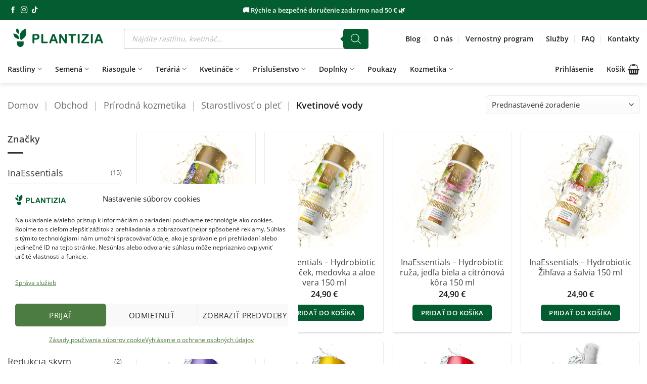

--- FILE ---
content_type: text/html; charset=UTF-8
request_url: https://plantizia.sk/kategoria/prirodna-kozmetika/starostlivost-o-plet/kvetinove-vody/
body_size: 69493
content:
<!DOCTYPE html>
<html lang="sk-SK" prefix="og: https://ogp.me/ns#" class="loading-site no-js">
<head>
	<meta charset="UTF-8" />
	<link rel="profile" href="https://gmpg.org/xfn/11" />
	<link rel="pingback" href="https://plantizia.sk/xmlrpc.php" />

	
<meta name="viewport" content="width=device-width, initial-scale=1" />

<title>Kvetinové vody | 100% prírodná kozmetika - Plantizia.sk</title>
<meta name="description" content="Kvalitné kvetinové vody pre všetky typy pleti. Sú multifunkčnými prírodnými produktami starostlivosti o pleť aj telo. Rýchle a bezpečné doručenie."/>
<meta name="robots" content="follow, index, max-snippet:-1, max-video-preview:-1, max-image-preview:large"/>
<link rel="canonical" href="https://plantizia.sk/kategoria/prirodna-kozmetika/starostlivost-o-plet/kvetinove-vody/" />
<link rel="next" href="https://plantizia.sk/kategoria/prirodna-kozmetika/starostlivost-o-plet/kvetinove-vody/page/2/" />
<meta property="og:locale" content="sk_SK" />
<meta property="og:type" content="article" />
<meta property="og:title" content="Kvetinové vody | 100% prírodná kozmetika - Plantizia.sk" />
<meta property="og:description" content="Kvalitné kvetinové vody pre všetky typy pleti. Sú multifunkčnými prírodnými produktami starostlivosti o pleť aj telo. Rýchle a bezpečné doručenie." />
<meta property="og:url" content="https://plantizia.sk/kategoria/prirodna-kozmetika/starostlivost-o-plet/kvetinove-vody/" />
<meta property="og:site_name" content="Plantizia.sk" />
<meta property="article:publisher" content="https://www.facebook.com/plantizia/" />
<meta property="og:image" content="https://plantizia.sk/wp-content/uploads/2021/11/Dr.-Feelgood-Kvetinova-voda-Damasska-ruza-bio-Plantizia.jpg" />
<meta property="og:image:secure_url" content="https://plantizia.sk/wp-content/uploads/2021/11/Dr.-Feelgood-Kvetinova-voda-Damasska-ruza-bio-Plantizia.jpg" />
<meta property="og:image:width" content="900" />
<meta property="og:image:height" content="900" />
<meta property="og:image:type" content="image/jpeg" />
<meta name="twitter:card" content="summary_large_image" />
<meta name="twitter:title" content="Kvetinové vody | 100% prírodná kozmetika - Plantizia.sk" />
<meta name="twitter:description" content="Kvalitné kvetinové vody pre všetky typy pleti. Sú multifunkčnými prírodnými produktami starostlivosti o pleť aj telo. Rýchle a bezpečné doručenie." />
<meta name="twitter:image" content="https://plantizia.sk/wp-content/uploads/2020/07/rastliny-1400x727.jpg" />
<meta name="twitter:label1" content="Produkty" />
<meta name="twitter:data1" content="31" />
<script type="application/ld+json" class="rank-math-schema">{"@context":"https://schema.org","@graph":[{"@type":"Organization","@id":"https://plantizia.sk/#organization","name":"Plantizia","sameAs":["https://www.facebook.com/plantizia/"]},{"@type":"WebSite","@id":"https://plantizia.sk/#website","url":"https://plantizia.sk","name":"Plantizia.sk","publisher":{"@id":"https://plantizia.sk/#organization"},"inLanguage":"sk-SK"},{"@type":"BreadcrumbList","@id":"https://plantizia.sk/kategoria/prirodna-kozmetika/starostlivost-o-plet/kvetinove-vody/#breadcrumb","itemListElement":[{"@type":"ListItem","position":"1","item":{"@id":"https://plantizia.sk","name":"Domov"}},{"@type":"ListItem","position":"2","item":{"@id":"https://plantizia.sk/obchod/","name":"Obchod"}},{"@type":"ListItem","position":"3","item":{"@id":"https://plantizia.sk/kategoria/prirodna-kozmetika/","name":"Pr\u00edrodn\u00e1 kozmetika"}},{"@type":"ListItem","position":"4","item":{"@id":"https://plantizia.sk/kategoria/prirodna-kozmetika/starostlivost-o-plet/","name":"Starostlivos\u0165 o ple\u0165"}},{"@type":"ListItem","position":"5","item":{"@id":"https://plantizia.sk/kategoria/prirodna-kozmetika/starostlivost-o-plet/kvetinove-vody/","name":"Kvetinov\u00e9 vody"}}]},{"@type":"CollectionPage","@id":"https://plantizia.sk/kategoria/prirodna-kozmetika/starostlivost-o-plet/kvetinove-vody/#webpage","url":"https://plantizia.sk/kategoria/prirodna-kozmetika/starostlivost-o-plet/kvetinove-vody/","name":"Kvetinov\u00e9 vody | 100% pr\u00edrodn\u00e1 kozmetika - Plantizia.sk","isPartOf":{"@id":"https://plantizia.sk/#website"},"inLanguage":"sk-SK","breadcrumb":{"@id":"https://plantizia.sk/kategoria/prirodna-kozmetika/starostlivost-o-plet/kvetinove-vody/#breadcrumb"}}]}</script>



<link rel='prefetch' href='https://plantizia.sk/wp-content/themes/flatsome/assets/js/flatsome.js?ver=e2eddd6c228105dac048' />
<link rel='prefetch' href='https://plantizia.sk/wp-content/themes/flatsome/assets/js/chunk.slider.js?ver=3.20.4' />
<link rel='prefetch' href='https://plantizia.sk/wp-content/themes/flatsome/assets/js/chunk.popups.js?ver=3.20.4' />
<link rel='prefetch' href='https://plantizia.sk/wp-content/themes/flatsome/assets/js/chunk.tooltips.js?ver=3.20.4' />
<link rel='prefetch' href='https://plantizia.sk/wp-content/themes/flatsome/assets/js/woocommerce.js?ver=1c9be63d628ff7c3ff4c' />
<link rel="alternate" type="application/rss+xml" title="RSS kanál: Plantizia.sk &raquo;" href="https://plantizia.sk/feed/" />
<link rel="alternate" type="application/rss+xml" title="RSS kanál komentárov webu Plantizia.sk &raquo;" href="https://plantizia.sk/comments/feed/" />
<link rel="alternate" type="application/rss+xml" title="Feed Plantizia.sk &raquo; Kvetinové vody Kategória" href="https://plantizia.sk/kategoria/prirodna-kozmetika/starostlivost-o-plet/kvetinove-vody/feed/" />
<style id='wp-img-auto-sizes-contain-inline-css' type='text/css'>
img:is([sizes=auto i],[sizes^="auto," i]){contain-intrinsic-size:3000px 1500px}
/*# sourceURL=wp-img-auto-sizes-contain-inline-css */
</style>
<style id='wp-emoji-styles-inline-css' type='text/css'>

	img.wp-smiley, img.emoji {
		display: inline !important;
		border: none !important;
		box-shadow: none !important;
		height: 1em !important;
		width: 1em !important;
		margin: 0 0.07em !important;
		vertical-align: -0.1em !important;
		background: none !important;
		padding: 0 !important;
	}
/*# sourceURL=wp-emoji-styles-inline-css */
</style>
<link data-minify="1" rel='stylesheet' id='cr-frontend-css-css' href='https://plantizia.sk/wp-content/cache/min/1/wp-content/plugins/customer-reviews-woocommerce/css/frontend.css?ver=1768055969' type='text/css' media='all' />
<style id='woocommerce-inline-inline-css' type='text/css'>
.woocommerce form .form-row .required { visibility: visible; }
/*# sourceURL=woocommerce-inline-inline-css */
</style>
<link data-minify="1" rel='stylesheet' id='fontawesome-css-6-css' href='https://plantizia.sk/wp-content/cache/min/1/wp-content/plugins/wp-font-awesome/font-awesome/css/fontawesome-all.min.css?ver=1768055969' type='text/css' media='all' />
<link rel='stylesheet' id='fontawesome-css-4-css' href='https://plantizia.sk/wp-content/plugins/wp-font-awesome/font-awesome/css/v4-shims.min.css?ver=1.8.0' type='text/css' media='all' />
<link data-minify="1" rel='stylesheet' id='cmplz-general-css' href='https://plantizia.sk/wp-content/cache/min/1/wp-content/plugins/complianz-gdpr-premium/assets/css/cookieblocker.css?ver=1768055969' type='text/css' media='all' />
<link data-minify="1" rel='stylesheet' id='dgwt-wcas-style-css' href='https://plantizia.sk/wp-content/cache/min/1/wp-content/plugins/ajax-search-for-woocommerce-premium/assets/css/style.css?ver=1768055969' type='text/css' media='all' />
<link rel='stylesheet' id='jquery-ui-style-css' href='https://plantizia.sk/wp-content/plugins/woocommerce/assets/css/jquery-ui/jquery-ui.min.css?ver=10.4.3' type='text/css' media='all' />
<link rel='stylesheet' id='fp-srp-style-css' href='https://plantizia.sk/wp-content/plugins/rewardsystem/assets/css/style.css?ver=31.0.0' type='text/css' media='1' />
<link rel='stylesheet' id='wp_reward_footable_css-css' href='https://plantizia.sk/wp-content/plugins/rewardsystem/assets/css/footable.core.css?ver=31.0.0' type='text/css' media='1' />
<link rel='stylesheet' id='wp_reward_bootstrap_css-css' href='https://plantizia.sk/wp-content/plugins/rewardsystem/assets/css/bootstrap.css?ver=31.0.0' type='text/css' media='1' />
<link data-minify="1" rel='stylesheet' id='select2-css' href='https://plantizia.sk/wp-content/cache/min/1/wp-content/plugins/woocommerce/assets/css/select2.css?ver=1768055969' type='text/css' media='all' />
<style id='fp-srp-inline-style-inline-css' type='text/css'>
#generate_referral_field { }  #rs_redeem_voucher_code { }  #ref_generate_now { }  #rs_submit_redeem_voucher { }.rs_subscriptionoption h3 { }.rs_social_sharing_buttons{};.rs_social_sharing_success_message#generate_referral_field { }  #rs_redeem_voucher_code { }  #ref_generate_now { }  #rs_submit_redeem_voucher { }.rs_subscriptionoption h3 { }#rs_refer_a_friend_form { } #rs_friend_name { } #rs_friend_email { } #rs_friend_subject { } #rs_your_message { } #rs_refer_submit { }#encashing_form{}
.rs_encash_points_value{}
.error{color:#ED0514;}
.rs_encash_points_reason{}
.rs_encash_payment_method{}
.rs_encash_paypal_address{}
.rs_encash_custom_payment_option_value{}
.rs_encash_submit{}
#rs_encash_submit_button{}
.success_info{}
#encash_form_success_info{}#generate_referral_field { }  #rs_redeem_voucher_code { }  #ref_generate_now { }  #rs_submit_redeem_voucher { }.rs_subscriptionoption h3 { }.rs_social_sharing_buttons{};.rs_social_sharing_success_message#generate_referral_field { }  #rs_redeem_voucher_code { }  #ref_generate_now { }  #rs_submit_redeem_voucher { }.rs_subscriptionoption h3 { }#rs_refer_a_friend_form { } #rs_friend_name { } #rs_friend_email { } #rs_friend_subject { } #rs_your_message { } #rs_refer_submit { }#encashing_form{}
.rs_encash_points_value{}
.error{color:#ED0514;}
.rs_encash_points_reason{}
.rs_encash_payment_method{}
.rs_encash_paypal_address{}
.rs_encash_custom_payment_option_value{}
.rs_encash_submit{}
#rs_encash_submit_button{}
.success_info{}
#encash_form_success_info{}#generate_referral_field { }  #rs_redeem_voucher_code { }  #ref_generate_now { }  #rs_submit_redeem_voucher { }.rs_subscriptionoption h3 { }.rs_social_sharing_buttons{};.rs_social_sharing_success_message#generate_referral_field { }  #rs_redeem_voucher_code { }  #ref_generate_now { }  #rs_submit_redeem_voucher { }.rs_subscriptionoption h3 { }#rs_refer_a_friend_form { } #rs_friend_name { } #rs_friend_email { } #rs_friend_subject { } #rs_your_message { } #rs_refer_submit { }#encashing_form{}
.rs_encash_points_value{}
.error{color:#ED0514;}
.rs_encash_points_reason{}
.rs_encash_payment_method{}
.rs_encash_paypal_address{}
.rs_encash_custom_payment_option_value{}
.rs_encash_submit{}
#rs_encash_submit_button{}
.success_info{}
#encash_form_success_info{}#generate_referral_field { }  #rs_redeem_voucher_code { }  #ref_generate_now { }  #rs_submit_redeem_voucher { }.rs_subscriptionoption h3 { }.rs_social_sharing_buttons{};.rs_social_sharing_success_message#generate_referral_field { }  #rs_redeem_voucher_code { }  #ref_generate_now { }  #rs_submit_redeem_voucher { }.rs_subscriptionoption h3 { }#rs_refer_a_friend_form { } #rs_friend_name { } #rs_friend_email { } #rs_friend_subject { } #rs_your_message { } #rs_refer_submit { }#encashing_form{}
.rs_encash_points_value{}
.error{color:#ED0514;}
.rs_encash_points_reason{}
.rs_encash_payment_method{}
.rs_encash_paypal_address{}
.rs_encash_custom_payment_option_value{}
.rs_encash_submit{}
#rs_encash_submit_button{}
.success_info{}
#encash_form_success_info{}#generate_referral_field { }  #rs_redeem_voucher_code { }  #ref_generate_now { }  #rs_submit_redeem_voucher { }.rs_subscriptionoption h3 { }.rs_social_sharing_buttons{};.rs_social_sharing_success_message#generate_referral_field { }  #rs_redeem_voucher_code { }  #ref_generate_now { }  #rs_submit_redeem_voucher { }.rs_subscriptionoption h3 { }#rs_refer_a_friend_form { } #rs_friend_name { } #rs_friend_email { } #rs_friend_subject { } #rs_your_message { } #rs_refer_submit { }#encashing_form{}
.rs_encash_points_value{}
.error{color:#ED0514;}
.rs_encash_points_reason{}
.rs_encash_payment_method{}
.rs_encash_paypal_address{}
.rs_encash_custom_payment_option_value{}
.rs_encash_submit{}
#rs_encash_submit_button{}
.success_info{}
#encash_form_success_info{}#generate_referral_field { }  #rs_redeem_voucher_code { }  #ref_generate_now { }  #rs_submit_redeem_voucher { }.rs_subscriptionoption h3 { }.rs_social_sharing_buttons{};.rs_social_sharing_success_message#generate_referral_field { }  #rs_redeem_voucher_code { }  #ref_generate_now { }  #rs_submit_redeem_voucher { }.rs_subscriptionoption h3 { }#rs_refer_a_friend_form { } #rs_friend_name { } #rs_friend_email { } #rs_friend_subject { } #rs_your_message { } #rs_refer_submit { }#encashing_form{}
.rs_encash_points_value{}
.error{color:#ED0514;}
.rs_encash_points_reason{}
.rs_encash_payment_method{}
.rs_encash_paypal_address{}
.rs_encash_custom_payment_option_value{}
.rs_encash_submit{}
#rs_encash_submit_button{}
.success_info{}
#encash_form_success_info{}#generate_referral_field { }  #rs_redeem_voucher_code { }  #ref_generate_now { }  #rs_submit_redeem_voucher { }.rs_subscriptionoption h3 { }.rs_social_sharing_buttons{};.rs_social_sharing_success_message#generate_referral_field { }  #rs_redeem_voucher_code { }  #ref_generate_now { }  #rs_submit_redeem_voucher { }.rs_subscriptionoption h3 { }#rs_refer_a_friend_form { } #rs_friend_name { } #rs_friend_email { } #rs_friend_subject { } #rs_your_message { } #rs_refer_submit { }#encashing_form{}
.rs_encash_points_value{}
.error{color:#ED0514;}
.rs_encash_points_reason{}
.rs_encash_payment_method{}
.rs_encash_paypal_address{}
.rs_encash_custom_payment_option_value{}
.rs_encash_submit{}
#rs_encash_submit_button{}
.success_info{}
#encash_form_success_info{}#generate_referral_field { }  #rs_redeem_voucher_code { }  #ref_generate_now { }  #rs_submit_redeem_voucher { }.rs_subscriptionoption h3 { }.rs_social_sharing_buttons{};.rs_social_sharing_success_message#generate_referral_field { }  #rs_redeem_voucher_code { }  #ref_generate_now { }  #rs_submit_redeem_voucher { }.rs_subscriptionoption h3 { }#rs_refer_a_friend_form { } #rs_friend_name { } #rs_friend_email { } #rs_friend_subject { } #rs_your_message { } #rs_refer_submit { }#encashing_form{}
.rs_encash_points_value{}
.error{color:#ED0514;}
.rs_encash_points_reason{}
.rs_encash_payment_method{}
.rs_encash_paypal_address{}
.rs_encash_custom_payment_option_value{}
.rs_encash_submit{}
#rs_encash_submit_button{}
.success_info{}
#encash_form_success_info{}#generate_referral_field { }  #rs_redeem_voucher_code { }  #ref_generate_now { }  #rs_submit_redeem_voucher { }.rs_subscriptionoption h3 { }.rs_social_sharing_buttons{};.rs_social_sharing_success_message#generate_referral_field { }  #rs_redeem_voucher_code { }  #ref_generate_now { }  #rs_submit_redeem_voucher { }.rs_subscriptionoption h3 { }#rs_refer_a_friend_form { } #rs_friend_name { } #rs_friend_email { } #rs_friend_subject { } #rs_your_message { } #rs_refer_submit { }#encashing_form{}
.rs_encash_points_value{}
.error{color:#ED0514;}
.rs_encash_points_reason{}
.rs_encash_payment_method{}
.rs_encash_paypal_address{}
.rs_encash_custom_payment_option_value{}
.rs_encash_submit{}
#rs_encash_submit_button{}
.success_info{}
#encash_form_success_info{}#generate_referral_field { }  #rs_redeem_voucher_code { }  #ref_generate_now { }  #rs_submit_redeem_voucher { }.rs_subscriptionoption h3 { }.rs_social_sharing_buttons{};.rs_social_sharing_success_message#generate_referral_field { }  #rs_redeem_voucher_code { }  #ref_generate_now { }  #rs_submit_redeem_voucher { }.rs_subscriptionoption h3 { }#rs_refer_a_friend_form { } #rs_friend_name { } #rs_friend_email { } #rs_friend_subject { } #rs_your_message { } #rs_refer_submit { }#encashing_form{}
.rs_encash_points_value{}
.error{color:#ED0514;}
.rs_encash_points_reason{}
.rs_encash_payment_method{}
.rs_encash_paypal_address{}
.rs_encash_custom_payment_option_value{}
.rs_encash_submit{}
#rs_encash_submit_button{}
.success_info{}
#encash_form_success_info{}#generate_referral_field { }  #rs_redeem_voucher_code { }  #ref_generate_now { }  #rs_submit_redeem_voucher { }.rs_subscriptionoption h3 { }.rs_social_sharing_buttons{};.rs_social_sharing_success_message#generate_referral_field { }  #rs_redeem_voucher_code { }  #ref_generate_now { }  #rs_submit_redeem_voucher { }.rs_subscriptionoption h3 { }#rs_refer_a_friend_form { } #rs_friend_name { } #rs_friend_email { } #rs_friend_subject { } #rs_your_message { } #rs_refer_submit { }#encashing_form{}
.rs_encash_points_value{}
.error{color:#ED0514;}
.rs_encash_points_reason{}
.rs_encash_payment_method{}
.rs_encash_paypal_address{}
.rs_encash_custom_payment_option_value{}
.rs_encash_submit{}
#rs_encash_submit_button{}
.success_info{}
#encash_form_success_info{}#generate_referral_field { }  #rs_redeem_voucher_code { }  #ref_generate_now { }  #rs_submit_redeem_voucher { }.rs_subscriptionoption h3 { }.rs_social_sharing_buttons{};.rs_social_sharing_success_message#generate_referral_field { }  #rs_redeem_voucher_code { }  #ref_generate_now { }  #rs_submit_redeem_voucher { }.rs_subscriptionoption h3 { }#rs_refer_a_friend_form { } #rs_friend_name { } #rs_friend_email { } #rs_friend_subject { } #rs_your_message { } #rs_refer_submit { }#encashing_form{}
.rs_encash_points_value{}
.error{color:#ED0514;}
.rs_encash_points_reason{}
.rs_encash_payment_method{}
.rs_encash_paypal_address{}
.rs_encash_custom_payment_option_value{}
.rs_encash_submit{}
#rs_encash_submit_button{}
.success_info{}
#encash_form_success_info{}#generate_referral_field { }  #rs_redeem_voucher_code { }  #ref_generate_now { }  #rs_submit_redeem_voucher { }.rs_subscriptionoption h3 { }.rs_social_sharing_buttons{};.rs_social_sharing_success_message#generate_referral_field { }  #rs_redeem_voucher_code { }  #ref_generate_now { }  #rs_submit_redeem_voucher { }.rs_subscriptionoption h3 { }#rs_refer_a_friend_form { } #rs_friend_name { } #rs_friend_email { } #rs_friend_subject { } #rs_your_message { } #rs_refer_submit { }#encashing_form{}
.rs_encash_points_value{}
.error{color:#ED0514;}
.rs_encash_points_reason{}
.rs_encash_payment_method{}
.rs_encash_paypal_address{}
.rs_encash_custom_payment_option_value{}
.rs_encash_submit{}
#rs_encash_submit_button{}
.success_info{}
#encash_form_success_info{}#generate_referral_field { }  #rs_redeem_voucher_code { }  #ref_generate_now { }  #rs_submit_redeem_voucher { }.rs_subscriptionoption h3 { }.rs_social_sharing_buttons{};.rs_social_sharing_success_message#generate_referral_field { }  #rs_redeem_voucher_code { }  #ref_generate_now { }  #rs_submit_redeem_voucher { }.rs_subscriptionoption h3 { }#rs_refer_a_friend_form { } #rs_friend_name { } #rs_friend_email { } #rs_friend_subject { } #rs_your_message { } #rs_refer_submit { }#encashing_form{}
.rs_encash_points_value{}
.error{color:#ED0514;}
.rs_encash_points_reason{}
.rs_encash_payment_method{}
.rs_encash_paypal_address{}
.rs_encash_custom_payment_option_value{}
.rs_encash_submit{}
#rs_encash_submit_button{}
.success_info{}
#encash_form_success_info{}#generate_referral_field { }  #rs_redeem_voucher_code { }  #ref_generate_now { }  #rs_submit_redeem_voucher { }.rs_subscriptionoption h3 { }.rs_social_sharing_buttons{};.rs_social_sharing_success_message#generate_referral_field { }  #rs_redeem_voucher_code { }  #ref_generate_now { }  #rs_submit_redeem_voucher { }.rs_subscriptionoption h3 { }#rs_refer_a_friend_form { } #rs_friend_name { } #rs_friend_email { } #rs_friend_subject { } #rs_your_message { } #rs_refer_submit { }#encashing_form{}
.rs_encash_points_value{}
.error{color:#ED0514;}
.rs_encash_points_reason{}
.rs_encash_payment_method{}
.rs_encash_paypal_address{}
.rs_encash_custom_payment_option_value{}
.rs_encash_submit{}
#rs_encash_submit_button{}
.success_info{}
#encash_form_success_info{}#generate_referral_field { }  #rs_redeem_voucher_code { }  #ref_generate_now { }  #rs_submit_redeem_voucher { }.rs_subscriptionoption h3 { }.rs_social_sharing_buttons{};.rs_social_sharing_success_message#generate_referral_field { }  #rs_redeem_voucher_code { }  #ref_generate_now { }  #rs_submit_redeem_voucher { }.rs_subscriptionoption h3 { }#rs_refer_a_friend_form { } #rs_friend_name { } #rs_friend_email { } #rs_friend_subject { } #rs_your_message { } #rs_refer_submit { }#encashing_form{}
.rs_encash_points_value{}
.error{color:#ED0514;}
.rs_encash_points_reason{}
.rs_encash_payment_method{}
.rs_encash_paypal_address{}
.rs_encash_custom_payment_option_value{}
.rs_encash_submit{}
#rs_encash_submit_button{}
.success_info{}
#encash_form_success_info{}.fp_rs_display_free_product h3 {
                                            display:block;
					}
                                        .fb_edge_widget_with_comment span.fb_edge_comment_widget iframe.fb_ltr {
                                            display: none !important;
                                        }
                                        .fb-like{
                                            height: 20px !important;
                                            overflow: hidden !important;
                                        }
                                        .tipsy-inner {
                                            background-color: 000;
                                            color: fff;
                                        }
                                        .tipsy-arrow-s {
                                            border-top-color: 000;
                                        }
                                        .points_empty_error, 
                                        .points_number_error, 
                                        .points_greater_than_earnpoints_error,
                                        .points_lesser_than_minpoints_error,
                                        .reason_empty_error,
                                        .paypal_email_empty_error,
                                        .paypal_email_format_error,
                                        .recaptcha_empty_error,
                                        .encash_form_success_info{
                                            display:none;
                                        }
                                        .referral_field{
                                            margin-top:40px;
                                        }
                                        .referral_field_title{
                                            text-align:center;
                                        }
                                        .rs_social_sharing_buttons {
                                            display: inline;
                                        }
                                        .twitter-share-button,
                                        .vk-like{
                                            width:88px;
                                        }
                                        .ok-share-button{
                                            width:30px;
                                        }
                                        .fp-srp-point-price-label{
                                            margin-left:10px;
                                        }
                                        .referral_field1{
                                            margin-top:10px;
                                        }
                                        .rs_alert_div_for_copy{
                                            display:none;
                                        }
                                        .rs_warning_message{
                                            display:inline-block;
                                            color:red;
                                        }
                                        .rs_redeem_voucher_error{
                                            color:red;
                                        }
                                        .rs_redeem_voucher_success{
                                            color:green;
                                        }
                                        .gifticon{
                                            width:16px;height:16px;
                                            display:inline;
                                        }
                                        .rs_variable_earn_messages{
                                            display:none;
                                        }
                                        .simpleshopmessage{
                                            width:16px;height:16px;
                                            display:inline;
                                        }
                                        .gift_icon{
                                            width:16px;height:16px;
                                            display:inline;
                                        }
                                        .variationrewardpoints,
                                        .variationreferralpoints,
                                        .variationpoint_price,
                                        .variationrewardpointsamount,
                                        .variationreferralpointsamount{
                                            display:inline-block;
                                        }
                                        .iagreeerror{
                                            display:none;
                                        }
                                        .fp-srp-send-point{
                                            border:none;
                                            padding: 6px 10px 6px 10px;
                                        }
                                        .fp-srp-send-point-value{
                                            min-width:250px !important;
                                            height:30px !important;
                                        }
                                        .fp-srp-point-price {
                                            margin-left: 5px;
                                        }
                                        .fp-srp-email-content{
                                            border: 1px solid #000;
                                            border-collapse: collapse;
                                        }
                                        .fp-srp-email-content-title{
                                            background: black;
                                            color:#fff;
                                        }
/*# sourceURL=fp-srp-inline-style-inline-css */
</style>
<link data-minify="1" rel='stylesheet' id='flatsome-swatches-frontend-css' href='https://plantizia.sk/wp-content/cache/min/1/wp-content/themes/flatsome/assets/css/extensions/flatsome-swatches-frontend.css?ver=1768055969' type='text/css' media='all' />
<link rel='stylesheet' id='wcwl_frontend-css' href='https://plantizia.sk/wp-content/plugins/woocommerce-waitlist/includes/css/src/wcwl_frontend.min.css?ver=2.4.12' type='text/css' media='all' />
<link data-minify="1" rel='stylesheet' id='dashicons-css' href='https://plantizia.sk/wp-content/cache/min/1/wp-includes/css/dashicons.css?ver=1768055969' type='text/css' media='all' />
<link data-minify="1" rel='stylesheet' id='flatsome-main-css' href='https://plantizia.sk/wp-content/cache/min/1/wp-content/themes/flatsome/assets/css/flatsome.css?ver=1768055969' type='text/css' media='all' />
<style id='flatsome-main-inline-css' type='text/css'>
@font-face {
				font-family: "fl-icons";
				font-display: block;
				src: url(https://plantizia.sk/wp-content/themes/flatsome/assets/css/icons/fl-icons.eot?v=3.20.4);
				src:
					url(https://plantizia.sk/wp-content/themes/flatsome/assets/css/icons/fl-icons.eot#iefix?v=3.20.4) format("embedded-opentype"),
					url(https://plantizia.sk/wp-content/themes/flatsome/assets/css/icons/fl-icons.woff2?v=3.20.4) format("woff2"),
					url(https://plantizia.sk/wp-content/themes/flatsome/assets/css/icons/fl-icons.ttf?v=3.20.4) format("truetype"),
					url(https://plantizia.sk/wp-content/themes/flatsome/assets/css/icons/fl-icons.woff?v=3.20.4) format("woff"),
					url(https://plantizia.sk/wp-content/themes/flatsome/assets/css/icons/fl-icons.svg?v=3.20.4#fl-icons) format("svg");
			}
/*# sourceURL=flatsome-main-inline-css */
</style>
<link data-minify="1" rel='stylesheet' id='flatsome-shop-css' href='https://plantizia.sk/wp-content/cache/min/1/wp-content/themes/flatsome/assets/css/flatsome-shop.css?ver=1768055969' type='text/css' media='all' />
<link rel='stylesheet' id='flatsome-style-css' href='https://plantizia.sk/wp-content/themes/flatsome-child/style.css?ver=3.0' type='text/css' media='all' />
<link data-minify="1" rel='stylesheet' id='sib-front-css-css' href='https://plantizia.sk/wp-content/cache/min/1/wp-content/plugins/mailin/css/mailin-front.css?ver=1768055969' type='text/css' media='all' />
<style id='rocket-lazyload-inline-css' type='text/css'>
.rll-youtube-player{position:relative;padding-bottom:56.23%;height:0;overflow:hidden;max-width:100%;}.rll-youtube-player:focus-within{outline: 2px solid currentColor;outline-offset: 5px;}.rll-youtube-player iframe{position:absolute;top:0;left:0;width:100%;height:100%;z-index:100;background:0 0}.rll-youtube-player img{bottom:0;display:block;left:0;margin:auto;max-width:100%;width:100%;position:absolute;right:0;top:0;border:none;height:auto;-webkit-transition:.4s all;-moz-transition:.4s all;transition:.4s all}.rll-youtube-player img:hover{-webkit-filter:brightness(75%)}.rll-youtube-player .play{height:100%;width:100%;left:0;top:0;position:absolute;background:url(https://plantizia.sk/wp-content/plugins/wp-rocket/assets/img/youtube.png) no-repeat center;background-color: transparent !important;cursor:pointer;border:none;}
/*# sourceURL=rocket-lazyload-inline-css */
</style>
















		
		
		
					<style>.cmplz-hidden {
					display: none !important;
				}</style>		<style>
			.dgwt-wcas-ico-magnifier,.dgwt-wcas-ico-magnifier-handler{max-width:20px}.dgwt-wcas-search-wrapp .dgwt-wcas-sf-wrapp input[type=search].dgwt-wcas-search-input,.dgwt-wcas-search-wrapp .dgwt-wcas-sf-wrapp input[type=search].dgwt-wcas-search-input:hover,.dgwt-wcas-search-wrapp .dgwt-wcas-sf-wrapp input[type=search].dgwt-wcas-search-input:focus{background-color:#fff;color:#0f0a0a;border-color:#b7b7b7}.dgwt-wcas-sf-wrapp input[type=search].dgwt-wcas-search-input::placeholder{color:#0f0a0a;opacity:.3}.dgwt-wcas-sf-wrapp input[type=search].dgwt-wcas-search-input::-webkit-input-placeholder{color:#0f0a0a;opacity:.3}.dgwt-wcas-sf-wrapp input[type=search].dgwt-wcas-search-input:-moz-placeholder{color:#0f0a0a;opacity:.3}.dgwt-wcas-sf-wrapp input[type=search].dgwt-wcas-search-input::-moz-placeholder{color:#0f0a0a;opacity:.3}.dgwt-wcas-sf-wrapp input[type=search].dgwt-wcas-search-input:-ms-input-placeholder{color:#0f0a0a}.dgwt-wcas-no-submit.dgwt-wcas-search-wrapp .dgwt-wcas-ico-magnifier path,.dgwt-wcas-search-wrapp .dgwt-wcas-close path{fill:#0f0a0a}.dgwt-wcas-loader-circular-path{stroke:#0f0a0a}.dgwt-wcas-preloader{opacity:.6}.dgwt-wcas-search-wrapp .dgwt-wcas-sf-wrapp .dgwt-wcas-search-submit::before{border-color:transparent #045d30}.dgwt-wcas-search-wrapp .dgwt-wcas-sf-wrapp .dgwt-wcas-search-submit:hover::before,.dgwt-wcas-search-wrapp .dgwt-wcas-sf-wrapp .dgwt-wcas-search-submit:focus::before{border-right-color:#045d30}.dgwt-wcas-search-wrapp .dgwt-wcas-sf-wrapp .dgwt-wcas-search-submit,.dgwt-wcas-om-bar .dgwt-wcas-om-return{background-color:#045d30;color:#fff}.dgwt-wcas-search-wrapp .dgwt-wcas-ico-magnifier,.dgwt-wcas-search-wrapp .dgwt-wcas-sf-wrapp .dgwt-wcas-search-submit svg path,.dgwt-wcas-om-bar .dgwt-wcas-om-return svg path{fill:#fff}.dgwt-wcas-search-icon{color:#7fa276}.dgwt-wcas-search-icon path{fill:#7fa276}		</style>
			<style>
		.dgwt-wcas-flatsome-up {
			margin-top: -40vh;
		}

		#search-lightbox .dgwt-wcas-sf-wrapp input[type=search].dgwt-wcas-search-input {
			height: 60px;
			font-size: 20px;
		}

		#search-lightbox .dgwt-wcas-search-wrapp {
			-webkit-transition: all 100ms ease-in-out;
			-moz-transition: all 100ms ease-in-out;
			-ms-transition: all 100ms ease-in-out;
			-o-transition: all 100ms ease-in-out;
			transition: all 100ms ease-in-out;
		}

		#search-lightbox .dgwt-wcas-sf-wrapp .dgwt-wcas-search-submit:before {
			top: 21px;
		}

		.dgwt-wcas-overlay-mobile-on .mfp-wrap .mfp-content {
			width: 100vw;
		}

		.dgwt-wcas-overlay-mobile-on .mfp-wrap,
		.dgwt-wcas-overlay-mobile-on .mfp-close,
		.dgwt-wcas-overlay-mobile-on .nav-sidebar {
			display: none;
		}

		.dgwt-wcas-overlay-mobile-on .main-menu-overlay {
			display: none;
		}

		.dgwt-wcas-open .header-search-dropdown .nav-dropdown {
			opacity: 1;
			max-height: inherit;
			left: -15px !important;
		}

		.dgwt-wcas-open:not(.dgwt-wcas-theme-flatsome-dd-sc) .nav-right .header-search-dropdown .nav-dropdown {
			left: auto;
			/*right: -15px;*/
		}

		.dgwt-wcas-theme-flatsome .nav-dropdown .dgwt-wcas-search-wrapp {
			min-width: 450px;
		}

		.header-search-form {
			min-width: 250px;
		}
	</style>
		<meta name="theme-color" content="#045d30">	<noscript><style>.woocommerce-product-gallery{ opacity: 1 !important; }</style></noscript>
	
    


<style>
				.wc-block-cart-items .wc-block-cart-items__row.is-free-gift-product .wc-block-components-quantity-selector,
				.wc-block-cart-items .wc-block-cart-items__row.is-free-gift-product .wc-block-number-format-container {
					display: none;
				}
			</style><style>
				.wc-block-cart-items .wc-block-cart-items__row.is-free-gift-product .wc-block-components-quantity-selector,
				.wc-block-cart-items .wc-block-cart-items__row.is-free-gift-product .wc-block-number-format-container {
					display: none;
				}
			</style><style>
				.wc-block-cart-items .wc-block-cart-items__row.is-free-gift-product .wc-block-components-quantity-selector,
				.wc-block-cart-items .wc-block-cart-items__row.is-free-gift-product .wc-block-number-format-container {
					display: none;
				}
			</style><link rel="icon" href="https://plantizia.sk/wp-content/uploads/2021/10/cropped-Logo-Plantizia-green-2024-1-32x32.png" sizes="32x32" />
<link rel="icon" href="https://plantizia.sk/wp-content/uploads/2021/10/cropped-Logo-Plantizia-green-2024-1-192x192.png" sizes="192x192" />
<link rel="apple-touch-icon" href="https://plantizia.sk/wp-content/uploads/2021/10/cropped-Logo-Plantizia-green-2024-1-180x180.png" />
<meta name="msapplication-TileImage" content="https://plantizia.sk/wp-content/uploads/2021/10/cropped-Logo-Plantizia-green-2024-1-270x270.png" />
        <style type="text/css" id="rmwr-dynamic-css">
        .read-link {
            font-weight: bold;
            color: #727272;
            background: #ffffff;
            padding: 0px;
            border-bottom: 0px solid #383838;
            -webkit-box-shadow: none !important;
            box-shadow: none !important;
            cursor: pointer;
            text-decoration: none;
            display: inline-block;
            border-top: none;
            border-left: none;
            border-right: none;
            transition: color 0.3s ease, background-color 0.3s ease;
        }
        
        .read-link:hover,
        .read-link:focus {
            color: #438e2a;
            text-decoration: none;
            outline: 2px solid #727272;
            outline-offset: 2px;
        }
        
        .read-link:focus {
            outline: 2px solid #727272;
            outline-offset: 2px;
        }
        
        .read_div {
            margin-top: 10px;
        }
        
        .read_div[data-animation="fade"] {
            transition: opacity 0.3s ease;
        }
        
        /* Print optimization (Free feature) */
                @media print {
            .read_div[style*="display: none"] {
                display: block !important;
            }
            .read-link {
                display: none !important;
            }
        }
                </style>
        <style id="custom-css" type="text/css">:root {--primary-color: #80b241;--fs-color-primary: #80b241;--fs-color-secondary: #045d30;--fs-color-success: #4d7c42;--fs-color-alert: #b20000;--fs-color-base: #3f3f3f;--fs-experimental-link-color: #3f3f3f;--fs-experimental-link-color-hover: #3f3f3f;}.tooltipster-base {--tooltip-color: #fff;--tooltip-bg-color: #000;}.off-canvas-right .mfp-content, .off-canvas-left .mfp-content {--drawer-width: 300px;}.off-canvas .mfp-content.off-canvas-cart {--drawer-width: 360px;}html{background-color:#ffffff!important;}.container-width, .full-width .ubermenu-nav, .container, .row{max-width: 1390px}.row.row-collapse{max-width: 1360px}.row.row-small{max-width: 1382.5px}.row.row-large{max-width: 1420px}.sticky-add-to-cart--active, #wrapper,#main,#main.dark{background-color: #ffffff}.flatsome-cookies {background-color: rgba(237,237,237,0.88)}.header-main{height: 69px}#logo img{max-height: 69px}#logo{width:200px;}#logo img{padding:16px 0;}#logo a{max-width:200px;}.header-bottom{min-height: 55px}.header-top{min-height: 40px}.transparent .header-main{height: 265px}.transparent #logo img{max-height: 265px}.has-transparent + .page-title:first-of-type,.has-transparent + #main > .page-title,.has-transparent + #main > div > .page-title,.has-transparent + #main .page-header-wrapper:first-of-type .page-title{padding-top: 345px;}.header.show-on-scroll,.stuck .header-main{height:70px!important}.stuck #logo img{max-height: 70px!important}.search-form{ width: 87%;}.header-bg-color {background-color: #ffffff}.header-bottom {background-color: #ffffff}.top-bar-nav > li > a{line-height: 16px }.header-wrapper:not(.stuck) .header-main .header-nav{margin-top: 4px }.stuck .header-main .nav > li > a{line-height: 50px }.header-bottom-nav > li > a{line-height: 16px }@media (max-width: 549px) {.header-main{height: 70px}#logo img{max-height: 70px}}.nav-dropdown{border-radius:5px}.nav-dropdown{font-size:100%}.nav-dropdown-has-arrow li.has-dropdown:after{border-bottom-color: #ffffff;}.nav .nav-dropdown{background-color: #ffffff}.header-top{background-color:#045d30!important;}.blog-wrapper{background-color: rgba(255,255,255,0);}h1,h2,h3,h4,h5,h6,.heading-font{color: #383838;}body{font-size: 112%;}@media screen and (max-width: 549px){body{font-size: 97%;}}body{font-family: "Open Sans", sans-serif;}body {font-weight: 400;font-style: normal;}.nav > li > a {font-family: "Open Sans", sans-serif;}.mobile-sidebar-levels-2 .nav > li > ul > li > a {font-family: "Open Sans", sans-serif;}.nav > li > a,.mobile-sidebar-levels-2 .nav > li > ul > li > a {font-weight: 600;font-style: normal;}h1,h2,h3,h4,h5,h6,.heading-font, .off-canvas-center .nav-sidebar.nav-vertical > li > a{font-family: "Noto Serif", sans-serif;}h1,h2,h3,h4,h5,h6,.heading-font,.banner h1,.banner h2 {font-weight: 700;font-style: normal;}.alt-font{font-family: "Dancing Script", sans-serif;}.alt-font {font-weight: 400!important;font-style: normal!important;}.nav > li > a, .links > li > a{text-transform: none;}.section-title span{text-transform: none;}h3.widget-title,span.widget-title{text-transform: none;}.header:not(.transparent) .top-bar-nav.nav > li > a:hover,.header:not(.transparent) .top-bar-nav.nav > li.active > a,.header:not(.transparent) .top-bar-nav.nav > li.current > a,.header:not(.transparent) .top-bar-nav.nav > li > a.active,.header:not(.transparent) .top-bar-nav.nav > li > a.current{color: rgba(255,255,255,0);}.top-bar-nav.nav-line-bottom > li > a:before,.top-bar-nav.nav-line-grow > li > a:before,.top-bar-nav.nav-line > li > a:before,.top-bar-nav.nav-box > li > a:hover,.top-bar-nav.nav-box > li.active > a,.top-bar-nav.nav-pills > li > a:hover,.top-bar-nav.nav-pills > li.active > a{color:#FFF!important;background-color: rgba(255,255,255,0);}.header:not(.transparent) .header-nav-main.nav > li > a {color: rgba(10,10,10,0.91);}.header:not(.transparent) .header-nav-main.nav > li > a:hover,.header:not(.transparent) .header-nav-main.nav > li.active > a,.header:not(.transparent) .header-nav-main.nav > li.current > a,.header:not(.transparent) .header-nav-main.nav > li > a.active,.header:not(.transparent) .header-nav-main.nav > li > a.current{color: #35692a;}.header-nav-main.nav-line-bottom > li > a:before,.header-nav-main.nav-line-grow > li > a:before,.header-nav-main.nav-line > li > a:before,.header-nav-main.nav-box > li > a:hover,.header-nav-main.nav-box > li.active > a,.header-nav-main.nav-pills > li > a:hover,.header-nav-main.nav-pills > li.active > a{color:#FFF!important;background-color: #35692a;}.header:not(.transparent) .header-bottom-nav.nav > li > a{color: #262626;}.header:not(.transparent) .header-bottom-nav.nav > li > a:hover,.header:not(.transparent) .header-bottom-nav.nav > li.active > a,.header:not(.transparent) .header-bottom-nav.nav > li.current > a,.header:not(.transparent) .header-bottom-nav.nav > li > a.active,.header:not(.transparent) .header-bottom-nav.nav > li > a.current{color: #045d30;}.header-bottom-nav.nav-line-bottom > li > a:before,.header-bottom-nav.nav-line-grow > li > a:before,.header-bottom-nav.nav-line > li > a:before,.header-bottom-nav.nav-box > li > a:hover,.header-bottom-nav.nav-box > li.active > a,.header-bottom-nav.nav-pills > li > a:hover,.header-bottom-nav.nav-pills > li.active > a{color:#FFF!important;background-color: #045d30;}.widget:where(:not(.widget_shopping_cart)) a{color: #353535;}.widget:where(:not(.widget_shopping_cart)) a:hover{color: #0a0a0a;}.widget .tagcloud a:hover{border-color: #0a0a0a; background-color: #0a0a0a;}.is-divider{background-color: #303030;}.shop-page-title.featured-title .title-overlay{background-color: rgba(0,0,0,0.3);}.has-equal-box-heights .box-image {padding-top: 100%;}.badge-inner.on-sale{background-color: #80b241}.badge-inner.new-bubble-auto{background-color: rgba(247,116,104,0.94)}.badge-inner.new-bubble{background-color: #0a0a0a}input[type='submit'], input[type="button"], button:not(.icon), .button:not(.icon){border-radius: 5px!important}@media screen and (min-width: 550px){.products .box-vertical .box-image{min-width: 400px!important;width: 400px!important;}}.header-main .social-icons,.header-main .cart-icon strong,.header-main .menu-title,.header-main .header-button > .button.is-outline,.header-main .nav > li > a > i:not(.icon-angle-down){color: #4d7c42!important;}.header-main .header-button > .button.is-outline,.header-main .cart-icon strong:after,.header-main .cart-icon strong{border-color: #4d7c42!important;}.header-main .header-button > .button:not(.is-outline){background-color: #4d7c42!important;}.header-main .current-dropdown .cart-icon strong,.header-main .header-button > .button:hover,.header-main .header-button > .button:hover i,.header-main .header-button > .button:hover span{color:#FFF!important;}.header-main .menu-title:hover,.header-main .social-icons a:hover,.header-main .header-button > .button.is-outline:hover,.header-main .nav > li > a:hover > i:not(.icon-angle-down){color: #4d7c42!important;}.header-main .current-dropdown .cart-icon strong,.header-main .header-button > .button:hover{background-color: #4d7c42!important;}.header-main .current-dropdown .cart-icon strong:after,.header-main .current-dropdown .cart-icon strong,.header-main .header-button > .button:hover{border-color: #4d7c42!important;}.footer-1{background-color: rgba(0,0,0,0.802)}.absolute-footer, html{background-color: #2b2b2b}button[name='update_cart'] { display: none; }.nav-vertical-fly-out > li + li {border-top-width: 1px; border-top-style: solid;}/* Custom CSS */.form-flat input:not([type="submit"]),.form-flat select {background-color:white!important;}.woocommerce div.product p.stock.available-on-backorder {color: #008000;font-weight: bold;font-size: 110%}/* Fix Video Display Issues */.video-fit{padding: 0px !important}.video-fit p{padding-top: 56.25% !important}.commentlist li .description{ font-style: normal;}.woocommerce-review__published-date { display: none !important; }.woocommerce-review__dash { display: none !important; }#customer_details > div:nth-child(1) > div.woocommerce-billing-fields > div > p.form-row.form-row-wide.mc4wp-checkbox.mc4wp-checkbox-woocommerce > label > span {font-family: "Open Sans";padding-left: 4px;font-size: 14px}#company_details_field > span > label{font-family: "Open Sans";font-size: 14px}#customer_details > div:nth-child(1) > div.woocommerce-account-fields > p > label > span{font-family: "Open Sans";font-weight: bold;font-size: 14px;}#ship-to-different-address > label > span{font-family: "Open Sans";font-weight: bold;font-size: 14px;}a.button.wc-forward{background: !important;color:white !important;}.ux-mini-cart-cross-sells__list .button.add_to_cart_button {background:black !important; color:white !important;}.woocommerce div.product p.stock.available-on-backorder { color: #008000; font-weight: bold;font-size: 110%}//.single_add_to_cart_button.button.alt.added{background: green;}.rs_message_for_single_product {background-color: #f5ede4;padding: 10px 25px;border-radius: 10px;box-sizing: border-box;width: 50px !important; }#cart-popup > div > div.widget_shopping_cart > div > div.ux-mini-cart-cross-sells.ux-mini-cart-widget > p{font-weight: bold;}.wolt{background-color:#00b9e3;}.single-post ul, .single-post ol {padding-left: 20px;}.product_meta .tagged_as{display: none;}p.stock.out-of-stock {color: #B50808;font-weight: bold;font-size: .9em;}p.stock.available-on-backorder {color: #105E31 !important;font-size: .9em!important;}p.stock.available-on-stock {color: #105E31 !important;font-size: .9em!important;}.woocommerce-form-login .button,.woocommerce-form-register .button {width: 100%;max-width: 300px; /* Nastav maximálnu šírku pre desktop */display: block;text-align: center;}@media (max-width: 768px) {.woocommerce-form-login .button,.woocommerce-form-register .button {max-width: 100%; /* Vypne obmedzenie šírky na mobile */}}.button.add_to_cart_button {background-color: #045d30}[data-icon-label]:after{background-color: #80b241;}.has-border {border: 2px solid #045d30;}.woocommerce a.checkout-button.button {height: 50px; /* Nastav požadovanú výšku */line-height: 50px; /* Zarovná text vertikálne */font-size: 18px; /* Prípadne prispôsob veľkosť textu */}.pagination ul {display: flex;flex-wrap: wrap;justify-content: center;list-style: none;margin: 0;padding: 0;gap: 6px; /* default – stredne veľké na desktop */}body.page-id-62 .pagination ul {display: flex;flex-wrap: wrap;justify-content: center;list-style: none;margin: 0;padding: 0;gap: 6px; /* default – stredne veľké na desktop */}body.page-id-62 .pagination ul li a {display: flex;justify-content: center;align-items: center;width: 36px;height: 36px;border: 1px solid #ddd;border-radius: 50%;text-decoration: none;color: #333;background: #fff;transition: all 0.2s ease;}body.page-id-62 .pagination ul li a:hover {border-color: var(--primary-color, #80b241);color: var(--primary-color, #80b241);}body.page-id-62 .pagination ul li.active a {background: var(--primary-color, #80b241);color: #fff;border-color: var(--primary-color, #80b241);pointer-events: none;}body.page-id-62 .pagination ul li.disabled a {opacity: 0.5;pointer-events: none;}/* ➡️ Na tabletoch trošku menšie medzery */@media (max-width: 1024px) {body.page-id-62 .pagination ul {gap: 5px;}}/* ➡️ Na mobiloch väčšie medzery pre prsty */@media (max-width: 768px) {body.page-id-62 .pagination ul {gap: 8px;}body.page-id-62 .pagination ul li a {width: 34px;height: 34px;font-size: 13px;}}/* ✅ Horné tlačidlo "Pridať recenziu" */.cr-nosummary-add,.cr-qna-ask-button{background-color: #80b241 !important;}.cr-nosummary-add:hover,.cr-qna-ask-button:hover{background-color: #6ca136 !important;}/* ✅ Show more – zmena iba border na zelený, text zostáva čierny */[class*="cr-show-more-"]:hover,[class*="cr-show-more-"]:focus {border-color: #045d30 !important; /* zelený rámček pri hover */color: #000000 !important;/* text čierny */background-color: inherit !important; /* pozadie ostáva */}/* ✅ Tlačidlo Odoslať recenziu */.cr-review-form-buttons .cr-review-form-submit {background-color: #045d30 !important; }/* Hover – jemne zosvetlíme) */.cr-review-form-buttons .cr-review-form-submit:hover {background-color: #06733b !important;}/* ✅ Ask a question – presne rovnaké rozmery ako Pridať recenziu */.cr-qna-block .cr-qna-search-block .cr-qna-ask-button {font-size: 15px !important;font-weight: 600 !important;text-transform: none !important;padding: 0 20px !important; }#review_form > div > div.cr-review-form-result > button {background-color: #045d30;}#review_form > div > div.cr-review-form-result > button:hover {background-color: #06733b;/* svetlejší odtieň pri hoveri */}/* Darčekový box – vizuálne zarovnaný s Woo hláškami */.plantizia-gift-notice {border-left: 5px solid #045D30;background-color: whitesmoke;padding: 10px;margin: 0 0 10px 0;width: 100%;text-align: left;box-sizing: border-box;}/* Text nad progress barom */.plantizia-gift-text {font-size: 15px;font-weight: 600;margin-bottom: 6px;}/* --- Progress bar (Flatsome štýl) --- */.plantizia-gift-bar-outer {height: 16px;max-width: 650px; /* ak chceš full width, tento riadok odstráň */border-radius: 9999px;overflow: hidden;/* sivé diagonálne pruhované pozadie */background-color: #ddd;background-image: linear-gradient(135deg,hsla(0, 0%, 100%, .15) 25%,transparent 0,transparent 50%,hsla(0, 0%, 100%, .15) 0,hsla(0, 0%, 100%, .15) 75%,transparent 0,transparent);background-size: 30px 30px;}.plantizia-gift-bar-inner {height: 100%;background-color: #79A93E;/* celistvá zelená výplň */border-radius: inherit;transition: width 240ms ease; /* plynulá animácia šírky */}/* Označenie darčeku pri názve */.woocommerce-cart .gift-label,.woocommerce-checkout .gift-label {color: #000;font-weight: 600;}/* ========================== Vzhľad notifikačných hlášok ========================== *//* Spoločný základ pre všetky hlášky */.notice-box,.sumo_reward_points_current_points_message.rs_cart_message,.sumo_reward_points_complete_message.rs_cart_message,.woocommerce-form-coupon-toggle,.woocommerce-form-login-toggle,.message-container.container.success-color,.checkoutredeem,.rs_cart_message,.rs_checkout_message,.plantizia-gift-notice,.woocommerce-error.message-wrapper {background-color: whitesmoke;padding: 10px;margin: 0 0 10px 0;width: 100%;text-align: left;box-sizing: border-box;font-size: 16px;line-height: 1.5;}/* ✅ Zelené hlášky (úspech, darček, body, kupón atď.) */.sumo_reward_points_current_points_message.rs_cart_message,.sumo_reward_points_complete_message.rs_cart_message,.woocommerce-form-coupon-toggle,.woocommerce-form-login-toggle,.message-container.container.success-color,.checkoutredeem,.rs_cart_message,.rs_checkout_message,.plantizia-gift-notice {border-left: 5px solid #045D30;}/* ❌ Červené hlášky (chyby) */.woocommerce-error.message-wrapper,.notice-box.error {border-left: 5px solid darkred;padding-top: 11px;padding-bottom: 1px;margin-bottom: 2px;}.rounded {border-radius: 15px;overflow: hidden;}.woocommerce-cart .button-continue-shopping {display: none !important;}/* Custom CSS Tablet */@media (max-width: 849px){.wc-points-rewards-product-message{width: 100%!important;text-align: center}/* Fix Video Display Issues */.video-fit{padding: 0px !important}#wrapper > div > div > div.flex-col.flex-grow.medium-text-center > div.category-filtering.category-filter-row.show-for-medium > div > div > h2{display: none;}#wrapper > div > div > div.flex-col.flex-grow.medium-text-center > div.category-filtering.category-filter-row.show-for-medium > div{display: none;}.video-fit p{padding-top: 56.25% !important}div.message-container.container.medium-text-center, div.message-container.container.medium-text-center {text-align: left!important}li.current-dropdown>.nav-dropdown {left: auto;right: -15px;}.form-flat input:not([type="submit"]), .form-flat select {width:400px;}.wc-points-rewards-product-message { font-size: 14px !important; }.nav > li > a {color: #383838;}.mobile-sidebar-levels-2 .nav-slide>li>ul.children>li:not(.nav-slide-header)>a, .mobile-sidebar-levels-2 .nav-slide>li>.sub-menu>li:not(.nav-slide-header)>a {color: #383838;}.commentlist li .description{ font-style: normal;}.wc-points-rewards-product-message { font-size: 14px !important; }#customer_details > div:nth-child(1) > div.woocommerce-billing-fields > div > p.form-row.form-row-wide.mc4wp-checkbox.mc4wp-checkbox-woocommerce > label > span {font-family: "Open Sans";padding-left: 4px;font-size: 14px}#company_details_field > span > label{font-family: "Open Sans";font-size: 14px}#customer_details > div:nth-child(1) > div.woocommerce-account-fields > p > label > span{font-family: "Open Sans";font-weight: bold;font-size: 14px;}#ship-to-different-address > label > span{font-family: "Open Sans";font-weight: bold;font-size: 14px;}//.header-bottom {background-color: #FCFAF7;}mark {background: transparent;text-decoration: none;}.badge+ .badge{font-size: 12px;text-transform: uppercase; margin-top: -23%;text-align: center;height: 20px;width: 70px;}.badge{font-size: 12px;text-transform: uppercase; margin-top: -36%;text-align: center;height: 20px;width: 70px;margin-bottom: 19px;}.entry-image.relative {height: 400px; /* Nastavenie pevnej výšky kontajnera */overflow: hidden; /* Skrytie časti obrázka, ktorá presahuje výšku */}.entry-image.relative img {width: 100%; /* Zabezpečí, že obrázok zaberie celú šírku kontajnera */height: 100%; /* Zabezpečí, že obrázok zaberie celú výšku kontajnera */object-fit: cover; /* Orezáva obrázok a udržuje ho v centre */}}/* Custom CSS Mobile */@media (max-width: 549px){.wc-points-rewards-product-message{width: 100%!important;text-align: center}/* Fix Video Display Issues */.video-fit{padding: 0px !important}.video-fit p{padding-top: 56.25% !important}div.message-container.container.medium-text-center, div.message-container.container.medium-text-center {text-align: left!important}.single_add_to_cart_button{width:70% !important}@media (max-width: 549px){.small-nav-collapse>li {width: auto;}#wrapper > div > div > div.flex-col.flex-grow.medium-text-center > div.category-filtering.category-filter-row.show-for-medium > div > div > h2{display: none;}#wrapper > div > div > div.flex-col.flex-grow.medium-text-center > div.category-filtering.category-filter-row.show-for-medium > div{display: none;}.category-filtering {position: relative;float: right;top: 1em;max-width: 30%}.woocommerce-ordering {position: absolute;width: 60%;bottom: 0.2em;left: 1em;}li.current-dropdown>.nav-dropdown {left: auto;}.form-flat input:not([type="submit"]), .form-flat select {width:265px;}.wc-points-rewards-product-message { font-size: 14px !important; }.nav > li > a {color: #383838;}.mobile-sidebar-levels-2 .nav-slide>li>ul.children>li:not(.nav-slide-header)>a, .mobile-sidebar-levels-2 .nav-slide>li>.sub-menu>li:not(.nav-slide-header)>a {color: #383838;}.nav-vertical>li>ul li a {color: #616161;}.commentlist li .description{ font-style: normal;}#customer_details > div:nth-child(1) > div.woocommerce-billing-fields > div > p.form-row.form-row-wide.mc4wp-checkbox.mc4wp-checkbox-woocommerce > label > span {font-family: "Open Sans";padding-left: 4px;font-size: 14px}#company_details_field > span > label{font-family: "Open Sans";font-size: 14px}#customer_details > div:nth-child(1) > div.woocommerce-account-fields > p > label > span{font-family: "Open Sans";font-weight: bold;font-size: 14px;}#ship-to-different-address > label > span{font-family: "Open Sans";font-weight: bold;font-size: 14px;}.header-main .social-icons, .header-main .cart-icon strong, .header-main .menu-title, .header-main .header-button > .button.is-outline, .header-main .nav > li > a > i:not(.icon-angle-down){color: #3f3f3f!important;}mark {background: transparent;text-decoration: none;}.badge+ .badge {    font-size: 10px;text-transform: uppercase; margin-top: -21%;text-align: center;height: 20px;width: 80px;}.badge{font-size: 11px;text-transform: uppercase; margin-top: -34%;text-align: center;height: 20px;width: 80px;margin-bottom: 19px;}.entry-image.relative {height: 185px; /* Nastavenie pevnej výšky kontajnera */overflow: hidden; /* Skrytie časti obrázka, ktorá presahuje výšku */}.entry-image.relative img {width: 100%; /* Zabezpečí, že obrázok zaberie celú šírku kontajnera */height: 100%; /* Zabezpečí, že obrázok zaberie celú výšku kontajnera */object-fit: cover; /* Orezáva obrázok a udržuje ho v centre */}.single-post h1, .blog h1 { font-size: 22px; color:#045d30}.single-post h2, .blog h2 { font-size: 21px; }.single-post h3, .blog h3 { font-size: 19px; }.single-post h4, .blog h4 { font-size: 17px; }.single-post h5, .blog h5 { font-size: 14px; }}.entry-header-text.text-center { padding-left: 0em;padding-right: 0em;}.nav-slide-header.pt-half.pb-half > button > img{display: none;}.nav li.has-icon-left>a>i, .nav li.has-icon-left>a>img, .nav li.has-icon-left>a>svg {margin-right: 10px;}.woocommerce-checkout-review-order-table .product-name {white-space: normal !important;word-break: break-word;}#review_form #submit {width: 100% !important;display: block;box-sizing: border-box;}/* ✅ Vynútený presun "Pridať recenziu" na mobiloch */.cr-reviews-ajax-reviews .cr-ajax-reviews-nosummary {display: block !important; /* rodič bude blok, nie flex */}.cr-reviews-ajax-reviews .cr-ajax-reviews-nosummary .cr-nosummary-add {display: block !important; /* tlačidlo samo bude blok */width: 100% !important;/* plná šírka kontajnera */margin: 10px 0 0 0 !important; /* malý odstup hore */text-align: center !important; /* text centrovaný */float: none !important;/* ak by ho niečo floatovalo doprava */clear: both !important;/* vynúti nový riadok */ margin-top: 20px !important; /* väčšia medzera od nadpisu */}.cr-ajax-search { display: none !important; }.cr-ajax-reviews-sort option {direction: rtl;text-align: right;}.is-small {font-size: 11px;}}.label-new.menu-item > a:after{content:"Novinka";}.label-hot.menu-item > a:after{content:"Náš tip";}.label-sale.menu-item > a:after{content:"Zľava";}.label-popular.menu-item > a:after{content:"Obľúbené";}</style>		<style type="text/css" id="wp-custom-css">
			p.woocommerce-result-count {
display: none;
}
.woocommerce-ordering {
font-size: 85%
}
.post-title {
    font-size: 18px !important;
}
.single-product .breadcrumbs {
width: 100%;
}
#place_order{
border-radius:5px;
width:100%;
font-size: 105%
}
button.single_add_to_cart_button:before {
  background: url("https://plantizia.sk/wp-content/uploads/2021/09/kosik.svg") no-repeat scroll center center / 90% auto rgba(255, 255, 0, 0);
    content: "";
    display: inline-block;
    color: fff;
    height: 30px;
    margin-right: 13px;
    position: relative;
    top: -2px;
    vertical-align: middle;
    width: 28px;
}
.menu_item:hover {
  background: #dee8d8;
padding-left:8px;
  border-radius: 5px;
color: #383838;
  transition: all 250ms ease;
}
.menu_item {
  color: #383838;
}
.show_all{
color: #4d7c42;
font-weight: bold;
}
.show_all:hover {
  background: #dee8d8;
padding-left:8px;
  border-radius: 5px;
  transition: all 250ms ease;
}
.woocommerce-checkout-payment .gpay-card-info-container {
    max-width: 100%!important;
}
.blog_kategorie:hover {
color: black!important;
}
#tab-additional_information > table{
  width:100%
}
div.product-price-container{
margin-bottom: -20px
}

.quantity.buttons_added.form-normal{
margin-top: 15px
}

ul li.bullet-star:before {

content: "\2714" !important;
}
.variations td {
    vertical-align: middle;
padding-right: 15px;
    border: 0;
}

#wrapper > div > div > div:nth-child(2) > form > select{
border-radius: 5px
}
.bread {font-family: source serif pro
}
#content > header > div > div > h1{display: none
}
@media only screen and (min-width:1000px){
.category-page-row div.col.large-3 {
    max-width: 20% !important;
    flex-basis: 20% !important;
}
.category-page-row div.col.large-9 {
    max-width: 80% !important;
    flex-basis: 80% !important;
}
th, td {
    border-top-color: white;
    border-left-color: white;
 border-right-color: white
}
#top-bar > div > div.flex-col.hide-for-medium.flex-center > ul > li > p > span > a:hover {
  text-decoration: underline;
}
.social-icons span {
    color: #045d30 !important;
}
mark {
background: transparent;
text-decoration: none;
}
.hotspot {
z-index:9 !important;
}
.badge+ .badge  {
    font-size: 14px;
    text-transform: uppercase;
    margin-top: -20px;
    height: 24px;
width: 115px;
margin-bottom: 15px;
}
.badge  {
    font-size: 14px;
    text-transform: uppercase;
    margin-top: -24px;
    height: 24px;
width: 115px;
margin-bottom: 25px;
}
.is-small {
    font-size: 15px;
}
.badge-inner.on-sale {
    font-size: 15px;
}
.entry-image.relative {
    height: 550px; /* Nastavenie pevnej výšky kontajnera */
    overflow: hidden; /* Skrytie časti obrázka, ktorá presahuje výšku */
}

.entry-image.relative img {
    width: 100%; /* Zabezpečí, že obrázok zaberie celú šírku kontajnera */
    height: 100%; /* Zabezpečí, že obrázok zaberie celú výšku kontajnera */
    object-fit: cover; /* Orezáva obrázok a udržuje ho v centre */
}		</style>
		<style id="flatsome-swatches-css">.variations_form .ux-swatch.selected {box-shadow: 0 0 0 2px #596f4d;}.ux-swatches-in-loop .ux-swatch.selected {box-shadow: 0 0 0 2px #095902;}</style><style id="kirki-inline-styles">/* cyrillic-ext */
@font-face {
  font-family: 'Noto Serif';
  font-style: normal;
  font-weight: 700;
  font-stretch: 100%;
  font-display: swap;
  src: url(https://plantizia.sk/wp-content/fonts/noto-serif/ga6iaw1J5X9T9RW6j9bNVls-hfgvz8JcMofYTa32J4wsL2JAlAhZT1eTyscKtq8.woff2) format('woff2');
  unicode-range: U+0460-052F, U+1C80-1C8A, U+20B4, U+2DE0-2DFF, U+A640-A69F, U+FE2E-FE2F;
}
/* cyrillic */
@font-face {
  font-family: 'Noto Serif';
  font-style: normal;
  font-weight: 700;
  font-stretch: 100%;
  font-display: swap;
  src: url(https://plantizia.sk/wp-content/fonts/noto-serif/ga6iaw1J5X9T9RW6j9bNVls-hfgvz8JcMofYTa32J4wsL2JAlAhZT1eTw8cKtq8.woff2) format('woff2');
  unicode-range: U+0301, U+0400-045F, U+0490-0491, U+04B0-04B1, U+2116;
}
/* greek-ext */
@font-face {
  font-family: 'Noto Serif';
  font-style: normal;
  font-weight: 700;
  font-stretch: 100%;
  font-display: swap;
  src: url(https://plantizia.sk/wp-content/fonts/noto-serif/ga6iaw1J5X9T9RW6j9bNVls-hfgvz8JcMofYTa32J4wsL2JAlAhZT1eTy8cKtq8.woff2) format('woff2');
  unicode-range: U+1F00-1FFF;
}
/* greek */
@font-face {
  font-family: 'Noto Serif';
  font-style: normal;
  font-weight: 700;
  font-stretch: 100%;
  font-display: swap;
  src: url(https://plantizia.sk/wp-content/fonts/noto-serif/ga6iaw1J5X9T9RW6j9bNVls-hfgvz8JcMofYTa32J4wsL2JAlAhZT1eTxMcKtq8.woff2) format('woff2');
  unicode-range: U+0370-0377, U+037A-037F, U+0384-038A, U+038C, U+038E-03A1, U+03A3-03FF;
}
/* math */
@font-face {
  font-family: 'Noto Serif';
  font-style: normal;
  font-weight: 700;
  font-stretch: 100%;
  font-display: swap;
  src: url(https://plantizia.sk/wp-content/fonts/noto-serif/ga6iaw1J5X9T9RW6j9bNVls-hfgvz8JcMofYTa32J4wsL2JAlAhZT1eTu8cKtq8.woff2) format('woff2');
  unicode-range: U+0302-0303, U+0305, U+0307-0308, U+0310, U+0312, U+0315, U+031A, U+0326-0327, U+032C, U+032F-0330, U+0332-0333, U+0338, U+033A, U+0346, U+034D, U+0391-03A1, U+03A3-03A9, U+03B1-03C9, U+03D1, U+03D5-03D6, U+03F0-03F1, U+03F4-03F5, U+2016-2017, U+2034-2038, U+203C, U+2040, U+2043, U+2047, U+2050, U+2057, U+205F, U+2070-2071, U+2074-208E, U+2090-209C, U+20D0-20DC, U+20E1, U+20E5-20EF, U+2100-2112, U+2114-2115, U+2117-2121, U+2123-214F, U+2190, U+2192, U+2194-21AE, U+21B0-21E5, U+21F1-21F2, U+21F4-2211, U+2213-2214, U+2216-22FF, U+2308-230B, U+2310, U+2319, U+231C-2321, U+2336-237A, U+237C, U+2395, U+239B-23B7, U+23D0, U+23DC-23E1, U+2474-2475, U+25AF, U+25B3, U+25B7, U+25BD, U+25C1, U+25CA, U+25CC, U+25FB, U+266D-266F, U+27C0-27FF, U+2900-2AFF, U+2B0E-2B11, U+2B30-2B4C, U+2BFE, U+3030, U+FF5B, U+FF5D, U+1D400-1D7FF, U+1EE00-1EEFF;
}
/* vietnamese */
@font-face {
  font-family: 'Noto Serif';
  font-style: normal;
  font-weight: 700;
  font-stretch: 100%;
  font-display: swap;
  src: url(https://plantizia.sk/wp-content/fonts/noto-serif/ga6iaw1J5X9T9RW6j9bNVls-hfgvz8JcMofYTa32J4wsL2JAlAhZT1eTyMcKtq8.woff2) format('woff2');
  unicode-range: U+0102-0103, U+0110-0111, U+0128-0129, U+0168-0169, U+01A0-01A1, U+01AF-01B0, U+0300-0301, U+0303-0304, U+0308-0309, U+0323, U+0329, U+1EA0-1EF9, U+20AB;
}
/* latin-ext */
@font-face {
  font-family: 'Noto Serif';
  font-style: normal;
  font-weight: 700;
  font-stretch: 100%;
  font-display: swap;
  src: url(https://plantizia.sk/wp-content/fonts/noto-serif/ga6iaw1J5X9T9RW6j9bNVls-hfgvz8JcMofYTa32J4wsL2JAlAhZT1eTyccKtq8.woff2) format('woff2');
  unicode-range: U+0100-02BA, U+02BD-02C5, U+02C7-02CC, U+02CE-02D7, U+02DD-02FF, U+0304, U+0308, U+0329, U+1D00-1DBF, U+1E00-1E9F, U+1EF2-1EFF, U+2020, U+20A0-20AB, U+20AD-20C0, U+2113, U+2C60-2C7F, U+A720-A7FF;
}
/* latin */
@font-face {
  font-family: 'Noto Serif';
  font-style: normal;
  font-weight: 700;
  font-stretch: 100%;
  font-display: swap;
  src: url(https://plantizia.sk/wp-content/fonts/noto-serif/ga6iaw1J5X9T9RW6j9bNVls-hfgvz8JcMofYTa32J4wsL2JAlAhZT1eTx8cK.woff2) format('woff2');
  unicode-range: U+0000-00FF, U+0131, U+0152-0153, U+02BB-02BC, U+02C6, U+02DA, U+02DC, U+0304, U+0308, U+0329, U+2000-206F, U+20AC, U+2122, U+2191, U+2193, U+2212, U+2215, U+FEFF, U+FFFD;
}/* cyrillic-ext */
@font-face {
  font-family: 'Open Sans';
  font-style: normal;
  font-weight: 400;
  font-stretch: 100%;
  font-display: swap;
  src: url(https://plantizia.sk/wp-content/fonts/open-sans/memvYaGs126MiZpBA-UvWbX2vVnXBbObj2OVTSKmu1aB.woff2) format('woff2');
  unicode-range: U+0460-052F, U+1C80-1C8A, U+20B4, U+2DE0-2DFF, U+A640-A69F, U+FE2E-FE2F;
}
/* cyrillic */
@font-face {
  font-family: 'Open Sans';
  font-style: normal;
  font-weight: 400;
  font-stretch: 100%;
  font-display: swap;
  src: url(https://plantizia.sk/wp-content/fonts/open-sans/memvYaGs126MiZpBA-UvWbX2vVnXBbObj2OVTSumu1aB.woff2) format('woff2');
  unicode-range: U+0301, U+0400-045F, U+0490-0491, U+04B0-04B1, U+2116;
}
/* greek-ext */
@font-face {
  font-family: 'Open Sans';
  font-style: normal;
  font-weight: 400;
  font-stretch: 100%;
  font-display: swap;
  src: url(https://plantizia.sk/wp-content/fonts/open-sans/memvYaGs126MiZpBA-UvWbX2vVnXBbObj2OVTSOmu1aB.woff2) format('woff2');
  unicode-range: U+1F00-1FFF;
}
/* greek */
@font-face {
  font-family: 'Open Sans';
  font-style: normal;
  font-weight: 400;
  font-stretch: 100%;
  font-display: swap;
  src: url(https://plantizia.sk/wp-content/fonts/open-sans/memvYaGs126MiZpBA-UvWbX2vVnXBbObj2OVTSymu1aB.woff2) format('woff2');
  unicode-range: U+0370-0377, U+037A-037F, U+0384-038A, U+038C, U+038E-03A1, U+03A3-03FF;
}
/* hebrew */
@font-face {
  font-family: 'Open Sans';
  font-style: normal;
  font-weight: 400;
  font-stretch: 100%;
  font-display: swap;
  src: url(https://plantizia.sk/wp-content/fonts/open-sans/memvYaGs126MiZpBA-UvWbX2vVnXBbObj2OVTS2mu1aB.woff2) format('woff2');
  unicode-range: U+0307-0308, U+0590-05FF, U+200C-2010, U+20AA, U+25CC, U+FB1D-FB4F;
}
/* math */
@font-face {
  font-family: 'Open Sans';
  font-style: normal;
  font-weight: 400;
  font-stretch: 100%;
  font-display: swap;
  src: url(https://plantizia.sk/wp-content/fonts/open-sans/memvYaGs126MiZpBA-UvWbX2vVnXBbObj2OVTVOmu1aB.woff2) format('woff2');
  unicode-range: U+0302-0303, U+0305, U+0307-0308, U+0310, U+0312, U+0315, U+031A, U+0326-0327, U+032C, U+032F-0330, U+0332-0333, U+0338, U+033A, U+0346, U+034D, U+0391-03A1, U+03A3-03A9, U+03B1-03C9, U+03D1, U+03D5-03D6, U+03F0-03F1, U+03F4-03F5, U+2016-2017, U+2034-2038, U+203C, U+2040, U+2043, U+2047, U+2050, U+2057, U+205F, U+2070-2071, U+2074-208E, U+2090-209C, U+20D0-20DC, U+20E1, U+20E5-20EF, U+2100-2112, U+2114-2115, U+2117-2121, U+2123-214F, U+2190, U+2192, U+2194-21AE, U+21B0-21E5, U+21F1-21F2, U+21F4-2211, U+2213-2214, U+2216-22FF, U+2308-230B, U+2310, U+2319, U+231C-2321, U+2336-237A, U+237C, U+2395, U+239B-23B7, U+23D0, U+23DC-23E1, U+2474-2475, U+25AF, U+25B3, U+25B7, U+25BD, U+25C1, U+25CA, U+25CC, U+25FB, U+266D-266F, U+27C0-27FF, U+2900-2AFF, U+2B0E-2B11, U+2B30-2B4C, U+2BFE, U+3030, U+FF5B, U+FF5D, U+1D400-1D7FF, U+1EE00-1EEFF;
}
/* symbols */
@font-face {
  font-family: 'Open Sans';
  font-style: normal;
  font-weight: 400;
  font-stretch: 100%;
  font-display: swap;
  src: url(https://plantizia.sk/wp-content/fonts/open-sans/memvYaGs126MiZpBA-UvWbX2vVnXBbObj2OVTUGmu1aB.woff2) format('woff2');
  unicode-range: U+0001-000C, U+000E-001F, U+007F-009F, U+20DD-20E0, U+20E2-20E4, U+2150-218F, U+2190, U+2192, U+2194-2199, U+21AF, U+21E6-21F0, U+21F3, U+2218-2219, U+2299, U+22C4-22C6, U+2300-243F, U+2440-244A, U+2460-24FF, U+25A0-27BF, U+2800-28FF, U+2921-2922, U+2981, U+29BF, U+29EB, U+2B00-2BFF, U+4DC0-4DFF, U+FFF9-FFFB, U+10140-1018E, U+10190-1019C, U+101A0, U+101D0-101FD, U+102E0-102FB, U+10E60-10E7E, U+1D2C0-1D2D3, U+1D2E0-1D37F, U+1F000-1F0FF, U+1F100-1F1AD, U+1F1E6-1F1FF, U+1F30D-1F30F, U+1F315, U+1F31C, U+1F31E, U+1F320-1F32C, U+1F336, U+1F378, U+1F37D, U+1F382, U+1F393-1F39F, U+1F3A7-1F3A8, U+1F3AC-1F3AF, U+1F3C2, U+1F3C4-1F3C6, U+1F3CA-1F3CE, U+1F3D4-1F3E0, U+1F3ED, U+1F3F1-1F3F3, U+1F3F5-1F3F7, U+1F408, U+1F415, U+1F41F, U+1F426, U+1F43F, U+1F441-1F442, U+1F444, U+1F446-1F449, U+1F44C-1F44E, U+1F453, U+1F46A, U+1F47D, U+1F4A3, U+1F4B0, U+1F4B3, U+1F4B9, U+1F4BB, U+1F4BF, U+1F4C8-1F4CB, U+1F4D6, U+1F4DA, U+1F4DF, U+1F4E3-1F4E6, U+1F4EA-1F4ED, U+1F4F7, U+1F4F9-1F4FB, U+1F4FD-1F4FE, U+1F503, U+1F507-1F50B, U+1F50D, U+1F512-1F513, U+1F53E-1F54A, U+1F54F-1F5FA, U+1F610, U+1F650-1F67F, U+1F687, U+1F68D, U+1F691, U+1F694, U+1F698, U+1F6AD, U+1F6B2, U+1F6B9-1F6BA, U+1F6BC, U+1F6C6-1F6CF, U+1F6D3-1F6D7, U+1F6E0-1F6EA, U+1F6F0-1F6F3, U+1F6F7-1F6FC, U+1F700-1F7FF, U+1F800-1F80B, U+1F810-1F847, U+1F850-1F859, U+1F860-1F887, U+1F890-1F8AD, U+1F8B0-1F8BB, U+1F8C0-1F8C1, U+1F900-1F90B, U+1F93B, U+1F946, U+1F984, U+1F996, U+1F9E9, U+1FA00-1FA6F, U+1FA70-1FA7C, U+1FA80-1FA89, U+1FA8F-1FAC6, U+1FACE-1FADC, U+1FADF-1FAE9, U+1FAF0-1FAF8, U+1FB00-1FBFF;
}
/* vietnamese */
@font-face {
  font-family: 'Open Sans';
  font-style: normal;
  font-weight: 400;
  font-stretch: 100%;
  font-display: swap;
  src: url(https://plantizia.sk/wp-content/fonts/open-sans/memvYaGs126MiZpBA-UvWbX2vVnXBbObj2OVTSCmu1aB.woff2) format('woff2');
  unicode-range: U+0102-0103, U+0110-0111, U+0128-0129, U+0168-0169, U+01A0-01A1, U+01AF-01B0, U+0300-0301, U+0303-0304, U+0308-0309, U+0323, U+0329, U+1EA0-1EF9, U+20AB;
}
/* latin-ext */
@font-face {
  font-family: 'Open Sans';
  font-style: normal;
  font-weight: 400;
  font-stretch: 100%;
  font-display: swap;
  src: url(https://plantizia.sk/wp-content/fonts/open-sans/memvYaGs126MiZpBA-UvWbX2vVnXBbObj2OVTSGmu1aB.woff2) format('woff2');
  unicode-range: U+0100-02BA, U+02BD-02C5, U+02C7-02CC, U+02CE-02D7, U+02DD-02FF, U+0304, U+0308, U+0329, U+1D00-1DBF, U+1E00-1E9F, U+1EF2-1EFF, U+2020, U+20A0-20AB, U+20AD-20C0, U+2113, U+2C60-2C7F, U+A720-A7FF;
}
/* latin */
@font-face {
  font-family: 'Open Sans';
  font-style: normal;
  font-weight: 400;
  font-stretch: 100%;
  font-display: swap;
  src: url(https://plantizia.sk/wp-content/fonts/open-sans/memvYaGs126MiZpBA-UvWbX2vVnXBbObj2OVTS-muw.woff2) format('woff2');
  unicode-range: U+0000-00FF, U+0131, U+0152-0153, U+02BB-02BC, U+02C6, U+02DA, U+02DC, U+0304, U+0308, U+0329, U+2000-206F, U+20AC, U+2122, U+2191, U+2193, U+2212, U+2215, U+FEFF, U+FFFD;
}
/* cyrillic-ext */
@font-face {
  font-family: 'Open Sans';
  font-style: normal;
  font-weight: 600;
  font-stretch: 100%;
  font-display: swap;
  src: url(https://plantizia.sk/wp-content/fonts/open-sans/memvYaGs126MiZpBA-UvWbX2vVnXBbObj2OVTSKmu1aB.woff2) format('woff2');
  unicode-range: U+0460-052F, U+1C80-1C8A, U+20B4, U+2DE0-2DFF, U+A640-A69F, U+FE2E-FE2F;
}
/* cyrillic */
@font-face {
  font-family: 'Open Sans';
  font-style: normal;
  font-weight: 600;
  font-stretch: 100%;
  font-display: swap;
  src: url(https://plantizia.sk/wp-content/fonts/open-sans/memvYaGs126MiZpBA-UvWbX2vVnXBbObj2OVTSumu1aB.woff2) format('woff2');
  unicode-range: U+0301, U+0400-045F, U+0490-0491, U+04B0-04B1, U+2116;
}
/* greek-ext */
@font-face {
  font-family: 'Open Sans';
  font-style: normal;
  font-weight: 600;
  font-stretch: 100%;
  font-display: swap;
  src: url(https://plantizia.sk/wp-content/fonts/open-sans/memvYaGs126MiZpBA-UvWbX2vVnXBbObj2OVTSOmu1aB.woff2) format('woff2');
  unicode-range: U+1F00-1FFF;
}
/* greek */
@font-face {
  font-family: 'Open Sans';
  font-style: normal;
  font-weight: 600;
  font-stretch: 100%;
  font-display: swap;
  src: url(https://plantizia.sk/wp-content/fonts/open-sans/memvYaGs126MiZpBA-UvWbX2vVnXBbObj2OVTSymu1aB.woff2) format('woff2');
  unicode-range: U+0370-0377, U+037A-037F, U+0384-038A, U+038C, U+038E-03A1, U+03A3-03FF;
}
/* hebrew */
@font-face {
  font-family: 'Open Sans';
  font-style: normal;
  font-weight: 600;
  font-stretch: 100%;
  font-display: swap;
  src: url(https://plantizia.sk/wp-content/fonts/open-sans/memvYaGs126MiZpBA-UvWbX2vVnXBbObj2OVTS2mu1aB.woff2) format('woff2');
  unicode-range: U+0307-0308, U+0590-05FF, U+200C-2010, U+20AA, U+25CC, U+FB1D-FB4F;
}
/* math */
@font-face {
  font-family: 'Open Sans';
  font-style: normal;
  font-weight: 600;
  font-stretch: 100%;
  font-display: swap;
  src: url(https://plantizia.sk/wp-content/fonts/open-sans/memvYaGs126MiZpBA-UvWbX2vVnXBbObj2OVTVOmu1aB.woff2) format('woff2');
  unicode-range: U+0302-0303, U+0305, U+0307-0308, U+0310, U+0312, U+0315, U+031A, U+0326-0327, U+032C, U+032F-0330, U+0332-0333, U+0338, U+033A, U+0346, U+034D, U+0391-03A1, U+03A3-03A9, U+03B1-03C9, U+03D1, U+03D5-03D6, U+03F0-03F1, U+03F4-03F5, U+2016-2017, U+2034-2038, U+203C, U+2040, U+2043, U+2047, U+2050, U+2057, U+205F, U+2070-2071, U+2074-208E, U+2090-209C, U+20D0-20DC, U+20E1, U+20E5-20EF, U+2100-2112, U+2114-2115, U+2117-2121, U+2123-214F, U+2190, U+2192, U+2194-21AE, U+21B0-21E5, U+21F1-21F2, U+21F4-2211, U+2213-2214, U+2216-22FF, U+2308-230B, U+2310, U+2319, U+231C-2321, U+2336-237A, U+237C, U+2395, U+239B-23B7, U+23D0, U+23DC-23E1, U+2474-2475, U+25AF, U+25B3, U+25B7, U+25BD, U+25C1, U+25CA, U+25CC, U+25FB, U+266D-266F, U+27C0-27FF, U+2900-2AFF, U+2B0E-2B11, U+2B30-2B4C, U+2BFE, U+3030, U+FF5B, U+FF5D, U+1D400-1D7FF, U+1EE00-1EEFF;
}
/* symbols */
@font-face {
  font-family: 'Open Sans';
  font-style: normal;
  font-weight: 600;
  font-stretch: 100%;
  font-display: swap;
  src: url(https://plantizia.sk/wp-content/fonts/open-sans/memvYaGs126MiZpBA-UvWbX2vVnXBbObj2OVTUGmu1aB.woff2) format('woff2');
  unicode-range: U+0001-000C, U+000E-001F, U+007F-009F, U+20DD-20E0, U+20E2-20E4, U+2150-218F, U+2190, U+2192, U+2194-2199, U+21AF, U+21E6-21F0, U+21F3, U+2218-2219, U+2299, U+22C4-22C6, U+2300-243F, U+2440-244A, U+2460-24FF, U+25A0-27BF, U+2800-28FF, U+2921-2922, U+2981, U+29BF, U+29EB, U+2B00-2BFF, U+4DC0-4DFF, U+FFF9-FFFB, U+10140-1018E, U+10190-1019C, U+101A0, U+101D0-101FD, U+102E0-102FB, U+10E60-10E7E, U+1D2C0-1D2D3, U+1D2E0-1D37F, U+1F000-1F0FF, U+1F100-1F1AD, U+1F1E6-1F1FF, U+1F30D-1F30F, U+1F315, U+1F31C, U+1F31E, U+1F320-1F32C, U+1F336, U+1F378, U+1F37D, U+1F382, U+1F393-1F39F, U+1F3A7-1F3A8, U+1F3AC-1F3AF, U+1F3C2, U+1F3C4-1F3C6, U+1F3CA-1F3CE, U+1F3D4-1F3E0, U+1F3ED, U+1F3F1-1F3F3, U+1F3F5-1F3F7, U+1F408, U+1F415, U+1F41F, U+1F426, U+1F43F, U+1F441-1F442, U+1F444, U+1F446-1F449, U+1F44C-1F44E, U+1F453, U+1F46A, U+1F47D, U+1F4A3, U+1F4B0, U+1F4B3, U+1F4B9, U+1F4BB, U+1F4BF, U+1F4C8-1F4CB, U+1F4D6, U+1F4DA, U+1F4DF, U+1F4E3-1F4E6, U+1F4EA-1F4ED, U+1F4F7, U+1F4F9-1F4FB, U+1F4FD-1F4FE, U+1F503, U+1F507-1F50B, U+1F50D, U+1F512-1F513, U+1F53E-1F54A, U+1F54F-1F5FA, U+1F610, U+1F650-1F67F, U+1F687, U+1F68D, U+1F691, U+1F694, U+1F698, U+1F6AD, U+1F6B2, U+1F6B9-1F6BA, U+1F6BC, U+1F6C6-1F6CF, U+1F6D3-1F6D7, U+1F6E0-1F6EA, U+1F6F0-1F6F3, U+1F6F7-1F6FC, U+1F700-1F7FF, U+1F800-1F80B, U+1F810-1F847, U+1F850-1F859, U+1F860-1F887, U+1F890-1F8AD, U+1F8B0-1F8BB, U+1F8C0-1F8C1, U+1F900-1F90B, U+1F93B, U+1F946, U+1F984, U+1F996, U+1F9E9, U+1FA00-1FA6F, U+1FA70-1FA7C, U+1FA80-1FA89, U+1FA8F-1FAC6, U+1FACE-1FADC, U+1FADF-1FAE9, U+1FAF0-1FAF8, U+1FB00-1FBFF;
}
/* vietnamese */
@font-face {
  font-family: 'Open Sans';
  font-style: normal;
  font-weight: 600;
  font-stretch: 100%;
  font-display: swap;
  src: url(https://plantizia.sk/wp-content/fonts/open-sans/memvYaGs126MiZpBA-UvWbX2vVnXBbObj2OVTSCmu1aB.woff2) format('woff2');
  unicode-range: U+0102-0103, U+0110-0111, U+0128-0129, U+0168-0169, U+01A0-01A1, U+01AF-01B0, U+0300-0301, U+0303-0304, U+0308-0309, U+0323, U+0329, U+1EA0-1EF9, U+20AB;
}
/* latin-ext */
@font-face {
  font-family: 'Open Sans';
  font-style: normal;
  font-weight: 600;
  font-stretch: 100%;
  font-display: swap;
  src: url(https://plantizia.sk/wp-content/fonts/open-sans/memvYaGs126MiZpBA-UvWbX2vVnXBbObj2OVTSGmu1aB.woff2) format('woff2');
  unicode-range: U+0100-02BA, U+02BD-02C5, U+02C7-02CC, U+02CE-02D7, U+02DD-02FF, U+0304, U+0308, U+0329, U+1D00-1DBF, U+1E00-1E9F, U+1EF2-1EFF, U+2020, U+20A0-20AB, U+20AD-20C0, U+2113, U+2C60-2C7F, U+A720-A7FF;
}
/* latin */
@font-face {
  font-family: 'Open Sans';
  font-style: normal;
  font-weight: 600;
  font-stretch: 100%;
  font-display: swap;
  src: url(https://plantizia.sk/wp-content/fonts/open-sans/memvYaGs126MiZpBA-UvWbX2vVnXBbObj2OVTS-muw.woff2) format('woff2');
  unicode-range: U+0000-00FF, U+0131, U+0152-0153, U+02BB-02BC, U+02C6, U+02DA, U+02DC, U+0304, U+0308, U+0329, U+2000-206F, U+20AC, U+2122, U+2191, U+2193, U+2212, U+2215, U+FEFF, U+FFFD;
}/* vietnamese */
@font-face {
  font-family: 'Dancing Script';
  font-style: normal;
  font-weight: 400;
  font-display: swap;
  src: url(https://plantizia.sk/wp-content/fonts/dancing-script/If2cXTr6YS-zF4S-kcSWSVi_sxjsohD9F50Ruu7BMSo3Rep8ltA.woff2) format('woff2');
  unicode-range: U+0102-0103, U+0110-0111, U+0128-0129, U+0168-0169, U+01A0-01A1, U+01AF-01B0, U+0300-0301, U+0303-0304, U+0308-0309, U+0323, U+0329, U+1EA0-1EF9, U+20AB;
}
/* latin-ext */
@font-face {
  font-family: 'Dancing Script';
  font-style: normal;
  font-weight: 400;
  font-display: swap;
  src: url(https://plantizia.sk/wp-content/fonts/dancing-script/If2cXTr6YS-zF4S-kcSWSVi_sxjsohD9F50Ruu7BMSo3ROp8ltA.woff2) format('woff2');
  unicode-range: U+0100-02BA, U+02BD-02C5, U+02C7-02CC, U+02CE-02D7, U+02DD-02FF, U+0304, U+0308, U+0329, U+1D00-1DBF, U+1E00-1E9F, U+1EF2-1EFF, U+2020, U+20A0-20AB, U+20AD-20C0, U+2113, U+2C60-2C7F, U+A720-A7FF;
}
/* latin */
@font-face {
  font-family: 'Dancing Script';
  font-style: normal;
  font-weight: 400;
  font-display: swap;
  src: url(https://plantizia.sk/wp-content/fonts/dancing-script/If2cXTr6YS-zF4S-kcSWSVi_sxjsohD9F50Ruu7BMSo3Sup8.woff2) format('woff2');
  unicode-range: U+0000-00FF, U+0131, U+0152-0153, U+02BB-02BC, U+02C6, U+02DA, U+02DC, U+0304, U+0308, U+0329, U+2000-206F, U+20AC, U+2122, U+2191, U+2193, U+2212, U+2215, U+FEFF, U+FFFD;
}</style><noscript><style id="rocket-lazyload-nojs-css">.rll-youtube-player, [data-lazy-src]{display:none !important;}</style></noscript><link data-minify="1" rel='stylesheet' id='wc-blocks-style-css' href='https://plantizia.sk/wp-content/cache/min/1/wp-content/plugins/woocommerce/assets/client/blocks/wc-blocks.css?ver=1768055969' type='text/css' media='all' />
<style id='global-styles-inline-css' type='text/css'>
:root{--wp--preset--aspect-ratio--square: 1;--wp--preset--aspect-ratio--4-3: 4/3;--wp--preset--aspect-ratio--3-4: 3/4;--wp--preset--aspect-ratio--3-2: 3/2;--wp--preset--aspect-ratio--2-3: 2/3;--wp--preset--aspect-ratio--16-9: 16/9;--wp--preset--aspect-ratio--9-16: 9/16;--wp--preset--color--black: #000000;--wp--preset--color--cyan-bluish-gray: #abb8c3;--wp--preset--color--white: #ffffff;--wp--preset--color--pale-pink: #f78da7;--wp--preset--color--vivid-red: #cf2e2e;--wp--preset--color--luminous-vivid-orange: #ff6900;--wp--preset--color--luminous-vivid-amber: #fcb900;--wp--preset--color--light-green-cyan: #7bdcb5;--wp--preset--color--vivid-green-cyan: #00d084;--wp--preset--color--pale-cyan-blue: #8ed1fc;--wp--preset--color--vivid-cyan-blue: #0693e3;--wp--preset--color--vivid-purple: #9b51e0;--wp--preset--color--primary: #80b241;--wp--preset--color--secondary: #045d30;--wp--preset--color--success: #4d7c42;--wp--preset--color--alert: #b20000;--wp--preset--gradient--vivid-cyan-blue-to-vivid-purple: linear-gradient(135deg,rgb(6,147,227) 0%,rgb(155,81,224) 100%);--wp--preset--gradient--light-green-cyan-to-vivid-green-cyan: linear-gradient(135deg,rgb(122,220,180) 0%,rgb(0,208,130) 100%);--wp--preset--gradient--luminous-vivid-amber-to-luminous-vivid-orange: linear-gradient(135deg,rgb(252,185,0) 0%,rgb(255,105,0) 100%);--wp--preset--gradient--luminous-vivid-orange-to-vivid-red: linear-gradient(135deg,rgb(255,105,0) 0%,rgb(207,46,46) 100%);--wp--preset--gradient--very-light-gray-to-cyan-bluish-gray: linear-gradient(135deg,rgb(238,238,238) 0%,rgb(169,184,195) 100%);--wp--preset--gradient--cool-to-warm-spectrum: linear-gradient(135deg,rgb(74,234,220) 0%,rgb(151,120,209) 20%,rgb(207,42,186) 40%,rgb(238,44,130) 60%,rgb(251,105,98) 80%,rgb(254,248,76) 100%);--wp--preset--gradient--blush-light-purple: linear-gradient(135deg,rgb(255,206,236) 0%,rgb(152,150,240) 100%);--wp--preset--gradient--blush-bordeaux: linear-gradient(135deg,rgb(254,205,165) 0%,rgb(254,45,45) 50%,rgb(107,0,62) 100%);--wp--preset--gradient--luminous-dusk: linear-gradient(135deg,rgb(255,203,112) 0%,rgb(199,81,192) 50%,rgb(65,88,208) 100%);--wp--preset--gradient--pale-ocean: linear-gradient(135deg,rgb(255,245,203) 0%,rgb(182,227,212) 50%,rgb(51,167,181) 100%);--wp--preset--gradient--electric-grass: linear-gradient(135deg,rgb(202,248,128) 0%,rgb(113,206,126) 100%);--wp--preset--gradient--midnight: linear-gradient(135deg,rgb(2,3,129) 0%,rgb(40,116,252) 100%);--wp--preset--font-size--small: 13px;--wp--preset--font-size--medium: 20px;--wp--preset--font-size--large: 36px;--wp--preset--font-size--x-large: 42px;--wp--preset--spacing--20: 0.44rem;--wp--preset--spacing--30: 0.67rem;--wp--preset--spacing--40: 1rem;--wp--preset--spacing--50: 1.5rem;--wp--preset--spacing--60: 2.25rem;--wp--preset--spacing--70: 3.38rem;--wp--preset--spacing--80: 5.06rem;--wp--preset--shadow--natural: 6px 6px 9px rgba(0, 0, 0, 0.2);--wp--preset--shadow--deep: 12px 12px 50px rgba(0, 0, 0, 0.4);--wp--preset--shadow--sharp: 6px 6px 0px rgba(0, 0, 0, 0.2);--wp--preset--shadow--outlined: 6px 6px 0px -3px rgb(255, 255, 255), 6px 6px rgb(0, 0, 0);--wp--preset--shadow--crisp: 6px 6px 0px rgb(0, 0, 0);}:where(body) { margin: 0; }.wp-site-blocks > .alignleft { float: left; margin-right: 2em; }.wp-site-blocks > .alignright { float: right; margin-left: 2em; }.wp-site-blocks > .aligncenter { justify-content: center; margin-left: auto; margin-right: auto; }:where(.is-layout-flex){gap: 0.5em;}:where(.is-layout-grid){gap: 0.5em;}.is-layout-flow > .alignleft{float: left;margin-inline-start: 0;margin-inline-end: 2em;}.is-layout-flow > .alignright{float: right;margin-inline-start: 2em;margin-inline-end: 0;}.is-layout-flow > .aligncenter{margin-left: auto !important;margin-right: auto !important;}.is-layout-constrained > .alignleft{float: left;margin-inline-start: 0;margin-inline-end: 2em;}.is-layout-constrained > .alignright{float: right;margin-inline-start: 2em;margin-inline-end: 0;}.is-layout-constrained > .aligncenter{margin-left: auto !important;margin-right: auto !important;}.is-layout-constrained > :where(:not(.alignleft):not(.alignright):not(.alignfull)){margin-left: auto !important;margin-right: auto !important;}body .is-layout-flex{display: flex;}.is-layout-flex{flex-wrap: wrap;align-items: center;}.is-layout-flex > :is(*, div){margin: 0;}body .is-layout-grid{display: grid;}.is-layout-grid > :is(*, div){margin: 0;}body{padding-top: 0px;padding-right: 0px;padding-bottom: 0px;padding-left: 0px;}a:where(:not(.wp-element-button)){text-decoration: none;}:root :where(.wp-element-button, .wp-block-button__link){background-color: #32373c;border-width: 0;color: #fff;font-family: inherit;font-size: inherit;font-style: inherit;font-weight: inherit;letter-spacing: inherit;line-height: inherit;padding-top: calc(0.667em + 2px);padding-right: calc(1.333em + 2px);padding-bottom: calc(0.667em + 2px);padding-left: calc(1.333em + 2px);text-decoration: none;text-transform: inherit;}.has-black-color{color: var(--wp--preset--color--black) !important;}.has-cyan-bluish-gray-color{color: var(--wp--preset--color--cyan-bluish-gray) !important;}.has-white-color{color: var(--wp--preset--color--white) !important;}.has-pale-pink-color{color: var(--wp--preset--color--pale-pink) !important;}.has-vivid-red-color{color: var(--wp--preset--color--vivid-red) !important;}.has-luminous-vivid-orange-color{color: var(--wp--preset--color--luminous-vivid-orange) !important;}.has-luminous-vivid-amber-color{color: var(--wp--preset--color--luminous-vivid-amber) !important;}.has-light-green-cyan-color{color: var(--wp--preset--color--light-green-cyan) !important;}.has-vivid-green-cyan-color{color: var(--wp--preset--color--vivid-green-cyan) !important;}.has-pale-cyan-blue-color{color: var(--wp--preset--color--pale-cyan-blue) !important;}.has-vivid-cyan-blue-color{color: var(--wp--preset--color--vivid-cyan-blue) !important;}.has-vivid-purple-color{color: var(--wp--preset--color--vivid-purple) !important;}.has-primary-color{color: var(--wp--preset--color--primary) !important;}.has-secondary-color{color: var(--wp--preset--color--secondary) !important;}.has-success-color{color: var(--wp--preset--color--success) !important;}.has-alert-color{color: var(--wp--preset--color--alert) !important;}.has-black-background-color{background-color: var(--wp--preset--color--black) !important;}.has-cyan-bluish-gray-background-color{background-color: var(--wp--preset--color--cyan-bluish-gray) !important;}.has-white-background-color{background-color: var(--wp--preset--color--white) !important;}.has-pale-pink-background-color{background-color: var(--wp--preset--color--pale-pink) !important;}.has-vivid-red-background-color{background-color: var(--wp--preset--color--vivid-red) !important;}.has-luminous-vivid-orange-background-color{background-color: var(--wp--preset--color--luminous-vivid-orange) !important;}.has-luminous-vivid-amber-background-color{background-color: var(--wp--preset--color--luminous-vivid-amber) !important;}.has-light-green-cyan-background-color{background-color: var(--wp--preset--color--light-green-cyan) !important;}.has-vivid-green-cyan-background-color{background-color: var(--wp--preset--color--vivid-green-cyan) !important;}.has-pale-cyan-blue-background-color{background-color: var(--wp--preset--color--pale-cyan-blue) !important;}.has-vivid-cyan-blue-background-color{background-color: var(--wp--preset--color--vivid-cyan-blue) !important;}.has-vivid-purple-background-color{background-color: var(--wp--preset--color--vivid-purple) !important;}.has-primary-background-color{background-color: var(--wp--preset--color--primary) !important;}.has-secondary-background-color{background-color: var(--wp--preset--color--secondary) !important;}.has-success-background-color{background-color: var(--wp--preset--color--success) !important;}.has-alert-background-color{background-color: var(--wp--preset--color--alert) !important;}.has-black-border-color{border-color: var(--wp--preset--color--black) !important;}.has-cyan-bluish-gray-border-color{border-color: var(--wp--preset--color--cyan-bluish-gray) !important;}.has-white-border-color{border-color: var(--wp--preset--color--white) !important;}.has-pale-pink-border-color{border-color: var(--wp--preset--color--pale-pink) !important;}.has-vivid-red-border-color{border-color: var(--wp--preset--color--vivid-red) !important;}.has-luminous-vivid-orange-border-color{border-color: var(--wp--preset--color--luminous-vivid-orange) !important;}.has-luminous-vivid-amber-border-color{border-color: var(--wp--preset--color--luminous-vivid-amber) !important;}.has-light-green-cyan-border-color{border-color: var(--wp--preset--color--light-green-cyan) !important;}.has-vivid-green-cyan-border-color{border-color: var(--wp--preset--color--vivid-green-cyan) !important;}.has-pale-cyan-blue-border-color{border-color: var(--wp--preset--color--pale-cyan-blue) !important;}.has-vivid-cyan-blue-border-color{border-color: var(--wp--preset--color--vivid-cyan-blue) !important;}.has-vivid-purple-border-color{border-color: var(--wp--preset--color--vivid-purple) !important;}.has-primary-border-color{border-color: var(--wp--preset--color--primary) !important;}.has-secondary-border-color{border-color: var(--wp--preset--color--secondary) !important;}.has-success-border-color{border-color: var(--wp--preset--color--success) !important;}.has-alert-border-color{border-color: var(--wp--preset--color--alert) !important;}.has-vivid-cyan-blue-to-vivid-purple-gradient-background{background: var(--wp--preset--gradient--vivid-cyan-blue-to-vivid-purple) !important;}.has-light-green-cyan-to-vivid-green-cyan-gradient-background{background: var(--wp--preset--gradient--light-green-cyan-to-vivid-green-cyan) !important;}.has-luminous-vivid-amber-to-luminous-vivid-orange-gradient-background{background: var(--wp--preset--gradient--luminous-vivid-amber-to-luminous-vivid-orange) !important;}.has-luminous-vivid-orange-to-vivid-red-gradient-background{background: var(--wp--preset--gradient--luminous-vivid-orange-to-vivid-red) !important;}.has-very-light-gray-to-cyan-bluish-gray-gradient-background{background: var(--wp--preset--gradient--very-light-gray-to-cyan-bluish-gray) !important;}.has-cool-to-warm-spectrum-gradient-background{background: var(--wp--preset--gradient--cool-to-warm-spectrum) !important;}.has-blush-light-purple-gradient-background{background: var(--wp--preset--gradient--blush-light-purple) !important;}.has-blush-bordeaux-gradient-background{background: var(--wp--preset--gradient--blush-bordeaux) !important;}.has-luminous-dusk-gradient-background{background: var(--wp--preset--gradient--luminous-dusk) !important;}.has-pale-ocean-gradient-background{background: var(--wp--preset--gradient--pale-ocean) !important;}.has-electric-grass-gradient-background{background: var(--wp--preset--gradient--electric-grass) !important;}.has-midnight-gradient-background{background: var(--wp--preset--gradient--midnight) !important;}.has-small-font-size{font-size: var(--wp--preset--font-size--small) !important;}.has-medium-font-size{font-size: var(--wp--preset--font-size--medium) !important;}.has-large-font-size{font-size: var(--wp--preset--font-size--large) !important;}.has-x-large-font-size{font-size: var(--wp--preset--font-size--x-large) !important;}
/*# sourceURL=global-styles-inline-css */
</style>
<style id='core-block-supports-inline-css' type='text/css'>
/**
 * Core styles: block-supports
 */

/*# sourceURL=core-block-supports-inline-css */
</style>
<meta name="generator" content="WP Rocket 3.20.3" data-wpr-features="wpr_lazyload_images wpr_lazyload_iframes wpr_image_dimensions wpr_minify_css wpr_desktop" /></head>

<body data-cmplz=2 class="archive tax-product_cat term-kvetinove-vody term-910 wp-theme-flatsome wp-child-theme-flatsome-child theme-flatsome woocommerce woocommerce-page woocommerce-no-js dgwt-wcas-theme-flatsome full-width header-shadow lightbox nav-dropdown-has-arrow nav-dropdown-has-shadow mobile-submenu-slide mobile-submenu-slide-levels-2">
<script>(function(html){html.className = html.className.replace(/\bno-js\b/,'js')})(document.documentElement);</script>
<script type="text/javascript" src="https://plantizia.sk/wp-includes/js/jquery/jquery.js?ver=3.7.1" id="jquery-core-js"></script>
<script type="text/javascript" src="https://plantizia.sk/wp-includes/js/jquery/jquery-migrate.js?ver=3.4.1" id="jquery-migrate-js"></script>
<script type="text/javascript" id="srpscripts-js-extra">
/* <![CDATA[ */
var srpscripts_params = {"ajaxurl":"https://plantizia.sk/wp-admin/admin-ajax.php","enable_option_nonce":"327eadbf6f","checked_alert_msg":"Are you sure you want to be part of the Reward Points Program?","unchecked_alert_msg":"Are you sure you want to exit the Reward Points Program?"};
//# sourceURL=srpscripts-js-extra
/* ]]> */
</script>
<script type="text/javascript" src="https://plantizia.sk/wp-content/plugins/rewardsystem/assets/js/srpscripts.js?ver=31.0.0" id="srpscripts-js"></script>
<script type="text/javascript" src="https://plantizia.sk/wp-content/plugins/woocommerce/assets/js/jquery-blockui/jquery.blockUI.js?ver=2.7.0-wc.10.4.3" id="wc-jquery-blockui-js" data-wp-strategy="defer"></script>
<script type="text/javascript" src="https://plantizia.sk/wp-content/plugins/woocommerce/assets/js/js-cookie/js.cookie.js?ver=2.1.4-wc.10.4.3" id="wc-js-cookie-js" data-wp-strategy="defer"></script>
<script type="text/javascript" id="woo-comgate-plugin-script-js-extra">
/* <![CDATA[ */
var comgate_localize = {"ajaxurl":"https://plantizia.sk/wp-admin/admin-ajax.php","paidok":"Platba prob\u011bhla \u00fasp\u011b\u0161n\u011b.","paidcancelled":"Platba byla zru\u0161ena.","paidpending":"Platba \u010dek\u00e1 na zpracov\u00e1n\u00ed.","paidauthorized":"Platba autorizov\u00e1na."};
//# sourceURL=woo-comgate-plugin-script-js-extra
/* ]]> */
</script>
<script type="text/javascript" src="https://plantizia.sk/wp-content/plugins/woo-comgate/public/assets/js/public.js?ver=4.7.10" id="woo-comgate-plugin-script-js"></script>
<script type="text/javascript" src="https://plantizia.sk/wp-content/plugins/woocommerce/assets/js/select2/select2.full.js?ver=4.0.3-wc.10.4.3" id="wc-select2-js" data-wp-strategy="defer"></script>
<script type="text/javascript" id="srp_enhanced-js-extra">
/* <![CDATA[ */
var srp_enhanced_params = {"srp_wc_version":"10.4.3","ajax_url":"https://plantizia.sk/wp-admin/admin-ajax.php","fp_pages_and_posts_search_nonce":"f08ef63ec3","search_nonce":"17d40193d6","search_customers":"cbf57d6c3d","search_products":"03cc7b509a","i18n_no_matches":"No matches found","i18n_ajax_error":"Loading failed","i18n_input_too_short_1":"Please enter 1 or more characters","i18n_input_too_short_n":"Please enter %qty% or more characters","i18n_input_too_long_1":"Please delete 1 character","i18n_input_too_long_n":"Please delete %qty% characters","i18n_selection_too_long_1":"You can only select 1 item","i18n_selection_too_long_n":"You can only select %qty% items","i18n_load_more":"Loading more results\u2026","i18n_searching":"Searching\u2026"};
//# sourceURL=srp_enhanced-js-extra
/* ]]> */
</script>
<script type="text/javascript" src="https://plantizia.sk/wp-content/plugins/rewardsystem/assets/js/srp-enhanced.js?ver=31.0.0" id="srp_enhanced-js"></script>
<script type="text/javascript" id="sib-front-js-js-extra">
/* <![CDATA[ */
var sibErrMsg = {"invalidMail":"Please fill out valid email address","requiredField":"Please fill out required fields","invalidDateFormat":"Please fill out valid date format","invalidSMSFormat":"Please fill out valid phone number"};
var ajax_sib_front_object = {"ajax_url":"https://plantizia.sk/wp-admin/admin-ajax.php","ajax_nonce":"1eb99cfea7","flag_url":"https://plantizia.sk/wp-content/plugins/mailin/img/flags/"};
//# sourceURL=sib-front-js-js-extra
/* ]]> */
</script>
<script type="text/javascript" src="https://plantizia.sk/wp-content/plugins/mailin/js/mailin-front.js?ver=1768853932" id="sib-front-js-js"></script>
<script>(function(w,d,s,l,i){w[l]=w[l]||[];w[l].push({'gtm.start':new Date().getTime(),event:'gtm.js'});var f=d.getElementsByTagName(s)[0],j=d.createElement(s);j.async=true;j.src="https://load.meas.plantizia.sk/6pudwnipng.js?"+i;f.parentNode.insertBefore(j,f);})(window,document,'script','dataLayer','ZQbJiu=aWQ9R1RNLVBIVkxSREI%3D&amp;sort=desc');</script>
<script type="text/javascript">
    jQuery(function($){
        $(document.body).on('added_to_cart', function(){
            $('.single_add_to_cart_button').html(' ✓ Pridať ďaľšie');
        });
    });
    </script>
<script type="text/javascript" src="https://cdn.brevo.com/js/sdk-loader.js" async></script>
<script type="text/javascript">
  window.Brevo = window.Brevo || [];
  window.Brevo.push(['init', {"client_key":"fpxa2kdtnpznp12mjssfxqsx","email_id":null,"push":{"customDomain":"https:\/\/plantizia.sk\/wp-content\/plugins\/mailin\/"},"service_worker_url":"wonderpush-worker-loader.min.js?webKey=44f4fbd0533bf057c365226b4f85fb995a0d91cf23966c20847b2a104a91245a","frame_url":"brevo-frame.html"}]);
</script>
<script type="text/javascript" src="https://cdn.by.wonderpush.com/sdk/1.1/wonderpush-loader.min.js" async></script>
<script type="text/javascript">
  window.WonderPush = window.WonderPush || [];
  window.WonderPush.push(['init', {"customDomain":"https:\/\/plantizia.sk\/wp-content\/plugins\/mailin\/","serviceWorkerUrl":"wonderpush-worker-loader.min.js?webKey=44f4fbd0533bf057c365226b4f85fb995a0d91cf23966c20847b2a104a91245a","frameUrl":"wonderpush.min.html","webKey":"44f4fbd0533bf057c365226b4f85fb995a0d91cf23966c20847b2a104a91245a"}]);
</script>


<a class="skip-link screen-reader-text" href="#main">Skip to content</a>

<div data-rocket-location-hash="99bb46786fd5bd31bcd7bdc067ad247a" id="wrapper">

	
	<header data-rocket-location-hash="94b1d1d9fe64db4a591503106dcd04b6" id="header" class="header has-sticky sticky-jump sticky-hide-on-scroll">
		<div data-rocket-location-hash="d53b06ca13945ed03e70ba4a94347bcf" class="header-wrapper">
			<div id="top-bar" class="header-top hide-for-sticky nav-dark flex-has-center">
    <div class="flex-row container">
      <div class="flex-col hide-for-medium flex-left">
          <ul class="nav nav-left medium-nav-center nav-small  nav-">
              <li class="html header-social-icons ml-0">
	<div class="social-icons follow-icons" ><a href="https://www.facebook.com/plantizia/" target="_blank" data-label="Facebook" class="icon plain tooltip facebook" title="Follow on Facebook" aria-label="Follow on Facebook" rel="noopener nofollow"><i class="icon-facebook" aria-hidden="true"></i></a><a href="https://www.instagram.com/plantizia" target="_blank" data-label="Instagram" class="icon plain tooltip instagram" title="Follow on Instagram" aria-label="Follow on Instagram" rel="noopener nofollow"><i class="icon-instagram" aria-hidden="true"></i></a><a href="https://www.tiktok.com/@plantizia" target="_blank" data-label="TikTok" class="icon plain tooltip tiktok" title="Follow on TikTok" aria-label="Follow on TikTok" rel="noopener nofollow"><i class="icon-tiktok" aria-hidden="true"></i></a></div></li>
          </ul>
      </div>

      <div class="flex-col hide-for-medium flex-center">
          <ul class="nav nav-center nav-small  nav-">
              <li class="html custom html_topbar_left"><p style="text-align: center; color: #ffffff; font-weight: bold;">
  🚚 Rýchle a bezpečné doručenie zadarmo nad 50 € 🌿</p></li>          </ul>
      </div>

      <div class="flex-col hide-for-medium flex-right">
         <ul class="nav top-bar-nav nav-right nav-small  nav-">
                        </ul>
      </div>

            <div class="flex-col show-for-medium flex-grow">
          <ul class="nav nav-center nav-small mobile-nav  nav-">
              <li class="html custom html_topbar_left"><p style="text-align: center; color: #ffffff; font-weight: bold;">
  🚚 Rýchle a bezpečné doručenie zadarmo nad 50 € 🌿</p></li>          </ul>
      </div>
      
    </div>
</div>
<div id="masthead" class="header-main ">
      <div class="header-inner flex-row container logo-left medium-logo-center" role="navigation">

          
          <div id="logo" class="flex-col logo">
            

<a href="https://plantizia.sk/" title="Plantizia.sk - Izbové rastliny, riasogule, rastlinné teráriá a príslušenstvo" rel="home">
		<img width="1" height="1" src="data:image/svg+xml,%3Csvg%20xmlns='http://www.w3.org/2000/svg'%20viewBox='0%200%201%201'%3E%3C/svg%3E" class="header_logo header-logo" alt="Plantizia.sk" data-lazy-src="https://plantizia.sk/wp-content/uploads/2024/01/Plantizia-logo-website.svg"/><noscript><img width="1" height="1" src="https://plantizia.sk/wp-content/uploads/2024/01/Plantizia-logo-website.svg" class="header_logo header-logo" alt="Plantizia.sk"/></noscript><img  width="1" height="1" src="data:image/svg+xml,%3Csvg%20xmlns='http://www.w3.org/2000/svg'%20viewBox='0%200%201%201'%3E%3C/svg%3E" class="header-logo-dark" alt="Plantizia.sk" data-lazy-src="https://plantizia.sk/wp-content/uploads/2024/01/Plantizia-logo-website.svg"/><noscript><img  width="1" height="1" src="https://plantizia.sk/wp-content/uploads/2024/01/Plantizia-logo-website.svg" class="header-logo-dark" alt="Plantizia.sk"/></noscript></a>
          </div>

          
          <div class="flex-col show-for-medium flex-left">
            <ul class="mobile-nav nav nav-left ">
              <li class="nav-icon has-icon">
			<a href="#" class="is-small" data-open="#main-menu" data-pos="left" data-bg="main-menu-overlay" role="button" aria-label="Menu" aria-controls="main-menu" aria-expanded="false" aria-haspopup="dialog" data-flatsome-role-button>
			<i class="icon-menu" aria-hidden="true"></i>			<span class="menu-title uppercase hide-for-small">Menu</span>		</a>
	</li>
            </ul>
          </div>

          
          <div class="flex-col hide-for-medium flex-left
            flex-grow">
            <ul class="header-nav header-nav-main nav nav-left  nav-divided" >
              <li class="header-search-form search-form html relative has-icon">
	<div class="header-search-form-wrapper">
		<div  class="dgwt-wcas-search-wrapp dgwt-wcas-has-submit woocommerce dgwt-wcas-style-flat js-dgwt-wcas-layout-classic dgwt-wcas-layout-classic js-dgwt-wcas-mobile-overlay-disabled">
		<form class="dgwt-wcas-search-form" role="search" action="https://plantizia.sk/" method="get">
		<div class="dgwt-wcas-sf-wrapp">
						<label class="screen-reader-text"
				for="dgwt-wcas-search-input-1">
				Products search			</label>

			<input
				id="dgwt-wcas-search-input-1"
				type="search"
				class="dgwt-wcas-search-input"
				name="s"
				value=""
				placeholder="Nájdite rastlinu, kvetináč..."
				autocomplete="off"
							/>
			<div class="dgwt-wcas-preloader"></div>

			<div class="dgwt-wcas-voice-search"></div>

							<button type="submit"
						aria-label="Search"
						class="dgwt-wcas-search-submit">				<svg
					class="dgwt-wcas-ico-magnifier" xmlns="http://www.w3.org/2000/svg"
					xmlns:xlink="http://www.w3.org/1999/xlink" x="0px" y="0px"
					viewBox="0 0 51.539 51.361" xml:space="preserve">
					<path 						d="M51.539,49.356L37.247,35.065c3.273-3.74,5.272-8.623,5.272-13.983c0-11.742-9.518-21.26-21.26-21.26 S0,9.339,0,21.082s9.518,21.26,21.26,21.26c5.361,0,10.244-1.999,13.983-5.272l14.292,14.292L51.539,49.356z M2.835,21.082 c0-10.176,8.249-18.425,18.425-18.425s18.425,8.249,18.425,18.425S31.436,39.507,21.26,39.507S2.835,31.258,2.835,21.082z"/>
				</svg>
				</button>
			
			<input type="hidden" name="post_type" value="product"/>
			<input type="hidden" name="dgwt_wcas" value="1"/>

			
					</div>
	</form>
</div>
	</div>
</li>
            </ul>
          </div>

          
          <div class="flex-col hide-for-medium flex-right">
            <ul class="header-nav header-nav-main nav nav-right  nav-divided">
              <li id="menu-item-53636" class="menu-item menu-item-type-post_type menu-item-object-page menu-item-53636 menu-item-design-default"><a href="https://plantizia.sk/blog/" class="nav-top-link">Blog</a></li>
<li id="menu-item-255" class="menu-item menu-item-type-post_type menu-item-object-page menu-item-255 menu-item-design-default"><a href="https://plantizia.sk/o-nas/" class="nav-top-link">O nás</a></li>
<li id="menu-item-119786" class="menu-item menu-item-type-post_type menu-item-object-page menu-item-119786 menu-item-design-default"><a href="https://plantizia.sk/vernostny-program/" class="nav-top-link">Vernostný program</a></li>
<li id="menu-item-53710" class="menu-item menu-item-type-post_type menu-item-object-page menu-item-53710 menu-item-design-default"><a href="https://plantizia.sk/sluzby/" class="nav-top-link">Služby</a></li>
<li id="menu-item-269" class="menu-item menu-item-type-post_type menu-item-object-page menu-item-269 menu-item-design-default"><a href="https://plantizia.sk/faq/" class="nav-top-link">FAQ</a></li>
<li id="menu-item-257" class="menu-item menu-item-type-post_type menu-item-object-page menu-item-257 menu-item-design-default"><a href="https://plantizia.sk/kontakty/" class="nav-top-link">Kontakty</a></li>
            </ul>
          </div>

          
          <div class="flex-col show-for-medium flex-right">
            <ul class="mobile-nav nav nav-right ">
              
<li class="account-item has-icon">
		<a href="https://plantizia.sk/moj-ucet/" class="account-link-mobile is-small" title="Môj účet" aria-label="Môj účet">
		<i class="icon-user" aria-hidden="true"></i>	</a>
	</li>
<li class="cart-item has-icon">


		<a href="https://plantizia.sk/kosik/" class="header-cart-link nav-top-link is-small off-canvas-toggle" title="Košík" aria-label="Zobraziť košík" aria-expanded="false" aria-haspopup="dialog" role="button" data-open="#cart-popup" data-class="off-canvas-cart" data-pos="right" aria-controls="cart-popup" data-flatsome-role-button>

  	<i class="icon-shopping-basket" aria-hidden="true" data-icon-label="0"></i>  </a>

</li>
            </ul>
          </div>

      </div>

      </div>
<div id="wide-nav" class="header-bottom wide-nav nav-dark">
    <div class="flex-row container">

                        <div class="flex-col hide-for-medium flex-left">
                <ul class="nav header-nav header-bottom-nav nav-left  nav-divided nav-spacing-xlarge">
                    <li id="menu-item-53620" class="menu-item menu-item-type-custom menu-item-object-custom menu-item-53620 menu-item-design-container-width menu-item-has-block has-dropdown"><a href="https://plantizia.sk/kategoria/izbove-rastliny/" class="nav-top-link" aria-expanded="false" aria-haspopup="menu">Rastliny<i class="icon-angle-down" aria-hidden="true"></i></a><div class="sub-menu nav-dropdown"><div class="row"  id="row-637678931">


	<div id="col-2002727827" class="col small-12 large-12"  >
				<div class="col-inner"  >
			
			

<div class="row row-collapse row-full-width"  id="row-776176100">


	<div id="col-864548489" class="col medium-3 large-3"  >
				<div class="col-inner"  >
			
			

	<div id="text-1431026042" class="text">
		

<h2>Kategórie</h2>
		
<style>
#text-1431026042 {
  font-size: 0.9rem;
}
</style>
	</div>
	

		</div>
					</div>

	

	<div id="col-698800864" class="col medium-3 large-3"  >
				<div class="col-inner"  >
			
			

	<div id="text-3608814152" class="text">
		

<h2>Podľa umiestnenia</h2>
		
<style>
#text-3608814152 {
  font-size: 0.9rem;
}
</style>
	</div>
	

		</div>
				
<style>
#col-698800864 > .col-inner {
  margin: 0px 0px 0px 4px;
}
</style>
	</div>

	

	<div id="col-2057659727" class="col medium-4 large-4"  >
				<div class="col-inner"  >
			
			

	<div id="text-3971246575" class="text">
		

<h2>Rastliny podľa druhov</h2>
		
<style>
#text-3971246575 {
  font-size: 0.9rem;
}
</style>
	</div>
	

		</div>
				
<style>
#col-2057659727 > .col-inner {
  margin: 0px 0px 0px -15px;
}
</style>
	</div>

	


<style>
#row-776176100 > .col > .col-inner {
  padding: 19px 0px 0px 0px;
}
</style>
</div>
<div class="row row-collapse row-full-width"  id="row-1751986467">


	<div id="col-554668643" class="col medium-6 large-6"  >
				<div class="col-inner"  >
			
			

<div class="row row-collapse row-full-width"  id="row-1125758553">


	<div id="col-1907140002" class="col medium-6 large-6"  >
				<div class="col-inner"  >
			
			

	<div class="ux-menu stack stack-col justify-start menu">
		

	<div class="ux-menu-link flex menu-item menu_item">
		<a class="ux-menu-link__link flex" href="https://plantizia.sk/kategoria/izbove-rastliny/nenarocne-na-starostlivost/" >
						<span class="ux-menu-link__text">
				Nenáročné na starostlivosť			</span>
		</a>
	</div>
	

	<div class="ux-menu-link flex menu-item menu_item label-sale">
		<a class="ux-menu-link__link flex" href="https://plantizia.sk/kategoria/izbove-rastliny/cistiace-vzduch/" >
						<span class="ux-menu-link__text">
				Čistiace vzduch			</span>
		</a>
	</div>
	

	<div class="ux-menu-link flex menu-item menu_item">
		<a class="ux-menu-link__link flex" href="https://plantizia.sk/kategoria/izbove-rastliny/bezpecne-rastliny/" >
						<span class="ux-menu-link__text">
				Bezpečné pre deti a zvieratá			</span>
		</a>
	</div>
	

	<div class="ux-menu-link flex menu-item menu_item">
		<a class="ux-menu-link__link flex" href="https://plantizia.sk/kategoria/izbove-rastliny/vlhkomilne/" >
						<span class="ux-menu-link__text">
				Vlhkomilné			</span>
		</a>
	</div>
	

	<div class="ux-menu-link flex menu-item menu_item label-popular">
		<a class="ux-menu-link__link flex" href="https://plantizia.sk/kategoria/izbove-rastliny/tahave/" >
						<span class="ux-menu-link__text">
				Ťahavé			</span>
		</a>
	</div>
	

	<div class="ux-menu-link flex menu-item menu_item">
		<a class="ux-menu-link__link flex" href="https://plantizia.sk/kategoria/izbove-rastliny/zberatelske-a-raritne-rastliny/" >
						<span class="ux-menu-link__text">
				Zberateľské a raritné rastliny			</span>
		</a>
	</div>
	

	<div class="ux-menu-link flex menu-item menu_item label-new">
		<a class="ux-menu-link__link flex" href="https://plantizia.sk/kategoria/izbove-rastliny/baby-rastlinky/" >
						<span class="ux-menu-link__text">
				Baby rastlinky			</span>
		</a>
	</div>
	

	<div class="ux-menu-link flex menu-item menu_item label-new">
		<a class="ux-menu-link__link flex" href="https://plantizia.sk/kategoria/izbove-rastliny/maxi-rastliny/" >
						<span class="ux-menu-link__text">
				Maxi rastliny			</span>
		</a>
	</div>
	

	<div class="ux-menu-link flex menu-item menu_item">
		<a class="ux-menu-link__link flex" href="https://plantizia.sk/kategoria/izbove-rastliny/rastlinne-predplatne/" >
			<i class="ux-menu-link__icon text-center icon-gift" aria-hidden="true"></i>			<span class="ux-menu-link__text">
				Rastlinné predplatné			</span>
		</a>
	</div>
	


	</div>
	

		</div>
				
<style>
#col-1907140002 > .col-inner {
  padding: 0px 54px 0px 0px;
}
</style>
	</div>

	

	<div id="col-378137619" class="col medium-6 large-6"  >
				<div class="col-inner"  >
			
			

	<div class="ux-menu stack stack-col justify-start menu">
		

	<div class="ux-menu-link flex menu-item menu_item">
		<a class="ux-menu-link__link flex" href="https://plantizia.sk/kategoria/izbove-rastliny/na-priame-slnko/" >
						<span class="ux-menu-link__text">
				Na priame slnko			</span>
		</a>
	</div>
	

	<div class="ux-menu-link flex menu-item menu_item label-new">
		<a class="ux-menu-link__link flex" href="https://plantizia.sk/kategoria/izbove-rastliny/na-rozptylene-svetlo/" >
						<span class="ux-menu-link__text">
				Na rozptýlené svetlo			</span>
		</a>
	</div>
	

	<div class="ux-menu-link flex menu-item menu_item label-popular">
		<a class="ux-menu-link__link flex" href="https://plantizia.sk/kategoria/izbove-rastliny/do-polotiena/" >
						<span class="ux-menu-link__text">
				Do polotieňa			</span>
		</a>
	</div>
	

	<div class="ux-menu-link flex menu-item menu_item">
		<a class="ux-menu-link__link flex" href="https://plantizia.sk/kategoria/izbove-rastliny/do-tiena/" >
						<span class="ux-menu-link__text">
				Do tieňa			</span>
		</a>
	</div>
	


	</div>
	

		</div>
				
<style>
#col-378137619 > .col-inner {
  padding: 0px 50px 0px 0px;
  margin: 0px 0px 0px 5px;
}
</style>
	</div>

	

</div>

		</div>
					</div>

	

	<div id="col-914656036" class="col medium-6 large-6"  >
				<div class="col-inner"  >
			
			

<div class="row row-collapse row-full-width"  id="row-139252100">


	<div id="col-1191678544" class="col medium-4 large-4"  >
				<div class="col-inner"  >
			
			

	<div class="ux-menu stack stack-col justify-start menu">
		

	<div class="ux-menu-link flex menu-item menu_item">
		<a class="ux-menu-link__link flex" href="https://plantizia.sk/kategoria/izbove-rastliny/kaktusy-a-sukulenty/" >
						<span class="ux-menu-link__text">
				Kaktusy a sukulenty			</span>
		</a>
	</div>
	

	<div class="ux-menu-link flex menu-item menu_item">
		<a class="ux-menu-link__link flex" href="https://plantizia.sk/kategoria/izbove-rastliny/tillandsie/" >
						<span class="ux-menu-link__text">
				Tillandsie			</span>
		</a>
	</div>
	

	<div class="ux-menu-link flex menu-item menu_item">
		<a class="ux-menu-link__link flex" href="https://plantizia.sk/kategoria/izbove-rastliny/monstery/" >
						<span class="ux-menu-link__text">
				Monstery			</span>
		</a>
	</div>
	

	<div class="ux-menu-link flex menu-item menu_item">
		<a class="ux-menu-link__link flex" href="https://plantizia.sk/kategoria/izbove-rastliny/philodendrony/" >
						<span class="ux-menu-link__text">
				Filodendrony			</span>
		</a>
	</div>
	

	<div class="ux-menu-link flex menu-item menu_item">
		<a class="ux-menu-link__link flex" href="https://plantizia.sk/kategoria/izbove-rastliny/alokazie/" >
						<span class="ux-menu-link__text">
				Alokázie			</span>
		</a>
	</div>
	

	<div class="ux-menu-link flex menu-item menu_item">
		<a class="ux-menu-link__link flex" href="https://plantizia.sk/kategoria/izbove-rastliny/anthuria/" >
						<span class="ux-menu-link__text">
				Antúrie			</span>
		</a>
	</div>
	


	</div>
	

		</div>
				
<style>
#col-1191678544 > .col-inner {
  padding: 0px 15px 0px 0px;
  margin: 0px 0px 0px -15px;
}
</style>
	</div>

	

	<div id="col-876843981" class="col medium-4 large-4"  >
				<div class="col-inner"  >
			
			

	<div class="ux-menu stack stack-col justify-start menu">
		

	<div class="ux-menu-link flex menu-item menu_item">
		<a class="ux-menu-link__link flex" href="https://plantizia.sk/kategoria/izbove-rastliny/prayer-plants/" >
						<span class="ux-menu-link__text">
				Prayer plants			</span>
		</a>
	</div>
	

	<div class="ux-menu-link flex menu-item menu_item">
		<a class="ux-menu-link__link flex" href="https://plantizia.sk/kategoria/izbove-rastliny/fikusy/" >
						<span class="ux-menu-link__text">
				Fikusy			</span>
		</a>
	</div>
	

	<div class="ux-menu-link flex menu-item menu_item">
		<a class="ux-menu-link__link flex" href="https://plantizia.sk/kategoria/izbove-rastliny/aglaonemy/" >
						<span class="ux-menu-link__text">
				Aglaonémy			</span>
		</a>
	</div>
	

	<div class="ux-menu-link flex menu-item menu_item">
		<a class="ux-menu-link__link flex" href="https://plantizia.sk/kategoria/izbove-rastliny/svokrine-jazyky/" >
						<span class="ux-menu-link__text">
				Svokrine jazyky			</span>
		</a>
	</div>
	

	<div class="ux-menu-link flex menu-item menu_item">
		<a class="ux-menu-link__link flex" href="https://plantizia.sk/kategoria/izbove-rastliny/peperomie/" >
						<span class="ux-menu-link__text">
				Peperómie			</span>
		</a>
	</div>
	

	<div class="ux-menu-link flex menu-item menu_item">
		<a class="ux-menu-link__link flex" href="https://plantizia.sk/kategoria/izbove-rastliny/masozravky/" >
						<span class="ux-menu-link__text">
				Mäsožravé rastliny			</span>
		</a>
	</div>
	


	</div>
	

		</div>
				
<style>
#col-876843981 > .col-inner {
  padding: 0px 44px 0px 0px;
  margin: 0px 0px 0px -15px;
}
</style>
	</div>

	

	<div id="col-968771172" class="col medium-4 large-4"  >
				<div class="col-inner"  >
			
			

	<div class="ux-menu stack stack-col justify-start menu">
		

	<div class="ux-menu-link flex menu-item menu_item label-hot">
		<a class="ux-menu-link__link flex" href="https://plantizia.sk/kategoria/riasogule-a-akvaria/" >
						<span class="ux-menu-link__text">
				Riasogule			</span>
		</a>
	</div>
	

	<div class="ux-menu-link flex menu-item menu_item">
		<a class="ux-menu-link__link flex" href="https://plantizia.sk/kategoria/izbove-rastliny/pothosy/" >
						<span class="ux-menu-link__text">
				Pothosy			</span>
		</a>
	</div>
	

	<div class="ux-menu-link flex menu-item menu_item">
		<a class="ux-menu-link__link flex" href="https://plantizia.sk/kategoria/izbove-rastliny/scindapsusy/" >
						<span class="ux-menu-link__text">
				Scindapsusy			</span>
		</a>
	</div>
	

	<div class="ux-menu-link flex menu-item menu_item">
		<a class="ux-menu-link__link flex" href="https://plantizia.sk/kategoria/izbove-rastliny/fitonie-a-hypoestesy/" >
						<span class="ux-menu-link__text">
				Fitónie a hypoestesy			</span>
		</a>
	</div>
	

	<div class="ux-menu-link flex menu-item menu_item">
		<a class="ux-menu-link__link flex" href="https://plantizia.sk/kategoria/izbove-rastliny/hoye/" >
						<span class="ux-menu-link__text">
				Hoye			</span>
		</a>
	</div>
	

	<div class="ux-menu-link flex menu-item menu_item">
		<a class="ux-menu-link__link flex" href="https://plantizia.sk/kategoria/izbove-rastliny/tradescantie/" >
						<span class="ux-menu-link__text">
				Tradescantie			</span>
		</a>
	</div>
	

	<div class="ux-menu-link flex menu-item show_all">
		<a class="ux-menu-link__link flex" href="https://plantizia.sk/kategoria/izbove-rastliny/" >
						<span class="ux-menu-link__text">
				Zobraziť všetky			</span>
		</a>
	</div>
	


	</div>
	

		</div>
				
<style>
#col-968771172 > .col-inner {
  padding: 0px 11px 0px 0px;
  margin: 0px 0px 0px -41px;
}
</style>
	</div>

	

</div>

		</div>
					</div>

	

</div>

		</div>
				
<style>
#col-2002727827 > .col-inner {
  margin: 0px 0px 0px 26px;
}
</style>
	</div>

	

</div>

	<div id="gap-333871800" class="gap-element clearfix hidden" style="display:block; height:auto;">
		
<style>
#gap-333871800 {
  padding-top: 15px;
}
</style>
	</div>
	</div></li>
<li id="menu-item-142007" class="menu-item menu-item-type-custom menu-item-object-custom menu-item-142007 menu-item-design-container-width menu-item-has-block has-dropdown"><a href="https://plantizia.sk/kategoria/semena/" class="nav-top-link" aria-expanded="false" aria-haspopup="menu">Semená<i class="icon-angle-down" aria-hidden="true"></i></a><div class="sub-menu nav-dropdown"><div class="row"  id="row-1929951221">


	<div id="col-320276281" class="col small-6 large-12"  >
				<div class="col-inner"  >
			
			

<div class="row row-collapse row-full-width"  id="row-2059578443">


	<div id="col-622206511" class="col medium-3 large-3"  >
				<div class="col-inner"  >
			
			

<div class="row row-collapse row-full-width"  id="row-1996451817">


	<div id="col-129813424" class="col large-12"  >
				<div class="col-inner"  >
			
			

	<div id="text-3390476146" class="text">
		

<h2>Semená rastlín</h2>
		
<style>
#text-3390476146 {
  font-size: 0.9rem;
}
</style>
	</div>
	
	<div class="ux-menu stack stack-col justify-start menu-item">
		

	<div class="ux-menu-link flex menu-item menu_item label-popular">
		<a class="ux-menu-link__link flex" href="https://plantizia.sk/kategoria/semena/semena-izbovych-rastlin/" >
						<span class="ux-menu-link__text">
				Semená izbových rastlín			</span>
		</a>
	</div>
	

	<div class="ux-menu-link flex menu-item menu_item label-new">
		<a class="ux-menu-link__link flex" href="https://plantizia.sk/kategoria/semena/pestovatelske-sety/" >
						<span class="ux-menu-link__text">
				Pestovateľské sety			</span>
		</a>
	</div>
	

	<div class="ux-menu-link flex menu-item menu_item">
		<a class="ux-menu-link__link flex" href="https://plantizia.sk/kategoria/semena/semena-byliniek/" >
						<span class="ux-menu-link__text">
				Semená byliniek			</span>
		</a>
	</div>
	

	<div class="ux-menu-link flex menu-item menu_item label-new">
		<a class="ux-menu-link__link flex" href="https://plantizia.sk/kategoria/semena/semena-a-cibulky-exterierovych-rastlin/" >
						<span class="ux-menu-link__text">
				Semená a cibuľky exteriérových rastlín			</span>
		</a>
	</div>
	

	<div class="ux-menu-link flex menu-item menu_item">
		<a class="ux-menu-link__link flex" href="https://plantizia.sk/kategoria/semena/semena-kvetov/" >
						<span class="ux-menu-link__text">
				Semená kvetov			</span>
		</a>
	</div>
	


	</div>
	

		</div>
				
<style>
#col-129813424 > .col-inner {
  padding: 0px 48px 0px 0px;
}
</style>
	</div>

	

</div>

		</div>
					</div>

	

	<div id="col-1117180012" class="col medium-8 small-12 large-8"  >
				<div class="col-inner"  >
			
			

	
  
    <div class="row  equalize-box large-columns-3 medium-columns- small-columns-2 row-small has-shadow row-box-shadow-1 row-box-shadow-2-hover slider row-slider slider-nav-simple slider-nav-outside slider-nav-push"  data-flickity-options='{&quot;imagesLoaded&quot;: true, &quot;groupCells&quot;: &quot;100%&quot;, &quot;dragThreshold&quot; : 5, &quot;cellAlign&quot;: &quot;left&quot;,&quot;wrapAround&quot;: true,&quot;prevNextButtons&quot;: true,&quot;percentPosition&quot;: true,&quot;pageDots&quot;: true, &quot;rightToLeft&quot;: false, &quot;autoPlay&quot; : 4000}' >

  
	     <div class="product-small col has-hover product type-product post-141342 status-publish first instock product_cat-pestovatelske-sety product_cat-semena product_tag-schefflera-arboricola has-post-thumbnail taxable shipping-taxable purchasable product-type-simple">
	<div class="col-inner">
	
<div class="badge-container absolute left top z-1">

</div>
	<div class="product-small box ">
		<div class="box-image">
			<div class="image-fade_in_back">
				<a href="https://plantizia.sk/obchod/pestovatelsky-set-schefflera-arboricola/">
					<img width="400" height="400" src="data:image/svg+xml,%3Csvg%20xmlns='http://www.w3.org/2000/svg'%20viewBox='0%200%20400%20400'%3E%3C/svg%3E" class="attachment-woocommerce_thumbnail size-woocommerce_thumbnail" alt="pestovatelsky set schefflera arboricola zo semien semena izbovych rastlin" decoding="async" fetchpriority="high" data-lazy-srcset="https://plantizia.sk/wp-content/webp-express/webp-images/uploads/2025/02/schefflera-pestovatelsky-set-plantizia2-400x400.jpg.webp 400w, https://plantizia.sk/wp-content/webp-express/webp-images/uploads/2025/02/schefflera-pestovatelsky-set-plantizia2-600x600.jpg.webp 600w, https://plantizia.sk/wp-content/webp-express/webp-images/uploads/2025/02/schefflera-pestovatelsky-set-plantizia2-280x280.jpg.webp 280w, https://plantizia.sk/wp-content/webp-express/webp-images/uploads/2025/02/schefflera-pestovatelsky-set-plantizia2-768x768.jpg.webp 768w, https://plantizia.sk/wp-content/webp-express/webp-images/uploads/2025/02/schefflera-pestovatelsky-set-plantizia2-800x800.jpg.webp 800w, https://plantizia.sk/wp-content/webp-express/webp-images/uploads/2025/02/schefflera-pestovatelsky-set-plantizia2-100x100.jpg.webp 100w, https://plantizia.sk/wp-content/webp-express/webp-images/uploads/2025/02/schefflera-pestovatelsky-set-plantizia2-64x64.jpg.webp 64w, https://plantizia.sk/wp-content/webp-express/webp-images/uploads/2025/02/schefflera-pestovatelsky-set-plantizia2.jpg.webp 1024w" data-lazy-sizes="(max-width: 400px) 100vw, 400px" data-lazy-src="https://plantizia.sk/wp-content/webp-express/webp-images/uploads/2025/02/schefflera-pestovatelsky-set-plantizia2-400x400.jpg.webp" /><noscript><img width="400" height="400" src="https://plantizia.sk/wp-content/webp-express/webp-images/uploads/2025/02/schefflera-pestovatelsky-set-plantizia2-400x400.jpg.webp" class="attachment-woocommerce_thumbnail size-woocommerce_thumbnail" alt="pestovatelsky set schefflera arboricola zo semien semena izbovych rastlin" decoding="async" fetchpriority="high" srcset="https://plantizia.sk/wp-content/webp-express/webp-images/uploads/2025/02/schefflera-pestovatelsky-set-plantizia2-400x400.jpg.webp 400w, https://plantizia.sk/wp-content/webp-express/webp-images/uploads/2025/02/schefflera-pestovatelsky-set-plantizia2-600x600.jpg.webp 600w, https://plantizia.sk/wp-content/webp-express/webp-images/uploads/2025/02/schefflera-pestovatelsky-set-plantizia2-280x280.jpg.webp 280w, https://plantizia.sk/wp-content/webp-express/webp-images/uploads/2025/02/schefflera-pestovatelsky-set-plantizia2-768x768.jpg.webp 768w, https://plantizia.sk/wp-content/webp-express/webp-images/uploads/2025/02/schefflera-pestovatelsky-set-plantizia2-800x800.jpg.webp 800w, https://plantizia.sk/wp-content/webp-express/webp-images/uploads/2025/02/schefflera-pestovatelsky-set-plantizia2-100x100.jpg.webp 100w, https://plantizia.sk/wp-content/webp-express/webp-images/uploads/2025/02/schefflera-pestovatelsky-set-plantizia2-64x64.jpg.webp 64w, https://plantizia.sk/wp-content/webp-express/webp-images/uploads/2025/02/schefflera-pestovatelsky-set-plantizia2.jpg.webp 1024w" sizes="(max-width: 400px) 100vw, 400px" /></noscript><img width="400" height="400" src="data:image/svg+xml,%3Csvg%20xmlns='http://www.w3.org/2000/svg'%20viewBox='0%200%20400%20400'%3E%3C/svg%3E" class="show-on-hover absolute fill hide-for-small back-image" alt="pestovatelsky set schefflera arboricola zo semien semena izbovych rastlin" aria-hidden="true" decoding="async" data-lazy-srcset="https://plantizia.sk/wp-content/uploads/2025/02/schefflera-pestovatelsky-set-plantizia-2-400x400.jpg 400w, https://plantizia.sk/wp-content/uploads/2025/02/schefflera-pestovatelsky-set-plantizia-2-600x600.jpg 600w, https://plantizia.sk/wp-content/uploads/2025/02/schefflera-pestovatelsky-set-plantizia-2-280x280.jpg 280w, https://plantizia.sk/wp-content/uploads/2025/02/schefflera-pestovatelsky-set-plantizia-2-768x768.jpg 768w, https://plantizia.sk/wp-content/uploads/2025/02/schefflera-pestovatelsky-set-plantizia-2-800x800.jpg 800w, https://plantizia.sk/wp-content/uploads/2025/02/schefflera-pestovatelsky-set-plantizia-2-100x100.jpg 100w, https://plantizia.sk/wp-content/uploads/2025/02/schefflera-pestovatelsky-set-plantizia-2-64x64.jpg 64w, https://plantizia.sk/wp-content/uploads/2025/02/schefflera-pestovatelsky-set-plantizia-2.jpg 1024w" data-lazy-sizes="(max-width: 400px) 100vw, 400px" data-lazy-src="https://plantizia.sk/wp-content/uploads/2025/02/schefflera-pestovatelsky-set-plantizia-2-400x400.jpg" /><noscript><img width="400" height="400" src="https://plantizia.sk/wp-content/uploads/2025/02/schefflera-pestovatelsky-set-plantizia-2-400x400.jpg" class="show-on-hover absolute fill hide-for-small back-image" alt="pestovatelsky set schefflera arboricola zo semien semena izbovych rastlin" aria-hidden="true" decoding="async" srcset="https://plantizia.sk/wp-content/uploads/2025/02/schefflera-pestovatelsky-set-plantizia-2-400x400.jpg 400w, https://plantizia.sk/wp-content/uploads/2025/02/schefflera-pestovatelsky-set-plantizia-2-600x600.jpg 600w, https://plantizia.sk/wp-content/uploads/2025/02/schefflera-pestovatelsky-set-plantizia-2-280x280.jpg 280w, https://plantizia.sk/wp-content/uploads/2025/02/schefflera-pestovatelsky-set-plantizia-2-768x768.jpg 768w, https://plantizia.sk/wp-content/uploads/2025/02/schefflera-pestovatelsky-set-plantizia-2-800x800.jpg 800w, https://plantizia.sk/wp-content/uploads/2025/02/schefflera-pestovatelsky-set-plantizia-2-100x100.jpg 100w, https://plantizia.sk/wp-content/uploads/2025/02/schefflera-pestovatelsky-set-plantizia-2-64x64.jpg 64w, https://plantizia.sk/wp-content/uploads/2025/02/schefflera-pestovatelsky-set-plantizia-2.jpg 1024w" sizes="(max-width: 400px) 100vw, 400px" /></noscript>				</a>
			</div>
			<div class="image-tools is-small top right show-on-hover">
							</div>
			<div class="image-tools is-small hide-for-small bottom left show-on-hover">
							</div>
			<div class="image-tools grid-tools text-center hide-for-small bottom hover-slide-in show-on-hover">
							</div>
					</div>

		<div class="box-text box-text-products text-center grid-style-2">
			<div class="title-wrapper"><p class="name product-title woocommerce-loop-product__title"><a href="https://plantizia.sk/obchod/pestovatelsky-set-schefflera-arboricola/" class="woocommerce-LoopProduct-link woocommerce-loop-product__link">Pestovateľský set Schefflera arboricola</a></p></div><div class="price-wrapper">
	<span class="price"><span class="woocommerce-Price-amount amount"><bdi>7,90&nbsp;<span class="woocommerce-Price-currencySymbol">&euro;</span></bdi></span></span>
</div>		</div>
	</div>
		</div>
</div><div class="product-small col has-hover product type-product post-151081 status-publish instock product_cat-semena product_cat-semena-a-cibulky-exterierovych-rastlin product_cat-semena-kvetov has-post-thumbnail taxable shipping-taxable purchasable product-type-simple">
	<div class="col-inner">
	
<div class="badge-container absolute left top z-1">

</div>
	<div class="product-small box ">
		<div class="box-image">
			<div class="image-fade_in_back">
				<a href="https://plantizia.sk/obchod/semienka-georgina-premenliva-fireworks-03-g/">
					<img width="400" height="400" src="data:image/svg+xml,%3Csvg%20xmlns='http://www.w3.org/2000/svg'%20viewBox='0%200%20400%20400'%3E%3C/svg%3E" class="attachment-woocommerce_thumbnail size-woocommerce_thumbnail" alt="semienka georgina premenliva fireworks dahlia pinnata semo kvety letnicky semena" decoding="async" data-lazy-srcset="https://plantizia.sk/wp-content/webp-express/webp-images/uploads/2025/05/semienka-georgina-premenliva-jirinka-fireworks-dahlia-pinnata-semo-kvetiny-plantizia-400x400.jpg.webp 400w, https://plantizia.sk/wp-content/webp-express/webp-images/uploads/2025/05/semienka-georgina-premenliva-jirinka-fireworks-dahlia-pinnata-semo-kvetiny-plantizia-600x600.jpg.webp 600w, https://plantizia.sk/wp-content/webp-express/webp-images/uploads/2025/05/semienka-georgina-premenliva-jirinka-fireworks-dahlia-pinnata-semo-kvetiny-plantizia-280x280.jpg.webp 280w, https://plantizia.sk/wp-content/webp-express/webp-images/uploads/2025/05/semienka-georgina-premenliva-jirinka-fireworks-dahlia-pinnata-semo-kvetiny-plantizia-768x768.jpg.webp 768w, https://plantizia.sk/wp-content/webp-express/webp-images/uploads/2025/05/semienka-georgina-premenliva-jirinka-fireworks-dahlia-pinnata-semo-kvetiny-plantizia-800x800.jpg.webp 800w, https://plantizia.sk/wp-content/webp-express/webp-images/uploads/2025/05/semienka-georgina-premenliva-jirinka-fireworks-dahlia-pinnata-semo-kvetiny-plantizia-100x100.jpg.webp 100w, https://plantizia.sk/wp-content/webp-express/webp-images/uploads/2025/05/semienka-georgina-premenliva-jirinka-fireworks-dahlia-pinnata-semo-kvetiny-plantizia-64x64.jpg.webp 64w, https://plantizia.sk/wp-content/webp-express/webp-images/uploads/2025/05/semienka-georgina-premenliva-jirinka-fireworks-dahlia-pinnata-semo-kvetiny-plantizia.jpg.webp 1024w" data-lazy-sizes="(max-width: 400px) 100vw, 400px" data-lazy-src="https://plantizia.sk/wp-content/webp-express/webp-images/uploads/2025/05/semienka-georgina-premenliva-jirinka-fireworks-dahlia-pinnata-semo-kvetiny-plantizia-400x400.jpg.webp" /><noscript><img width="400" height="400" src="https://plantizia.sk/wp-content/webp-express/webp-images/uploads/2025/05/semienka-georgina-premenliva-jirinka-fireworks-dahlia-pinnata-semo-kvetiny-plantizia-400x400.jpg.webp" class="attachment-woocommerce_thumbnail size-woocommerce_thumbnail" alt="semienka georgina premenliva fireworks dahlia pinnata semo kvety letnicky semena" decoding="async" srcset="https://plantizia.sk/wp-content/webp-express/webp-images/uploads/2025/05/semienka-georgina-premenliva-jirinka-fireworks-dahlia-pinnata-semo-kvetiny-plantizia-400x400.jpg.webp 400w, https://plantizia.sk/wp-content/webp-express/webp-images/uploads/2025/05/semienka-georgina-premenliva-jirinka-fireworks-dahlia-pinnata-semo-kvetiny-plantizia-600x600.jpg.webp 600w, https://plantizia.sk/wp-content/webp-express/webp-images/uploads/2025/05/semienka-georgina-premenliva-jirinka-fireworks-dahlia-pinnata-semo-kvetiny-plantizia-280x280.jpg.webp 280w, https://plantizia.sk/wp-content/webp-express/webp-images/uploads/2025/05/semienka-georgina-premenliva-jirinka-fireworks-dahlia-pinnata-semo-kvetiny-plantizia-768x768.jpg.webp 768w, https://plantizia.sk/wp-content/webp-express/webp-images/uploads/2025/05/semienka-georgina-premenliva-jirinka-fireworks-dahlia-pinnata-semo-kvetiny-plantizia-800x800.jpg.webp 800w, https://plantizia.sk/wp-content/webp-express/webp-images/uploads/2025/05/semienka-georgina-premenliva-jirinka-fireworks-dahlia-pinnata-semo-kvetiny-plantizia-100x100.jpg.webp 100w, https://plantizia.sk/wp-content/webp-express/webp-images/uploads/2025/05/semienka-georgina-premenliva-jirinka-fireworks-dahlia-pinnata-semo-kvetiny-plantizia-64x64.jpg.webp 64w, https://plantizia.sk/wp-content/webp-express/webp-images/uploads/2025/05/semienka-georgina-premenliva-jirinka-fireworks-dahlia-pinnata-semo-kvetiny-plantizia.jpg.webp 1024w" sizes="(max-width: 400px) 100vw, 400px" /></noscript><img width="400" height="400" src="data:image/svg+xml,%3Csvg%20xmlns='http://www.w3.org/2000/svg'%20viewBox='0%200%20400%20400'%3E%3C/svg%3E" class="show-on-hover absolute fill hide-for-small back-image" alt="semienka georgina premenliva fireworks dahlia pinnata semo kvety letnicky semena" aria-hidden="true" decoding="async" data-lazy-srcset="https://plantizia.sk/wp-content/uploads/2025/05/semienka-georgina-premenliva-jirinka-fireworks-dahlia-pinnata-semo-kvetiny-plantizia--400x400.jpg 400w, https://plantizia.sk/wp-content/uploads/2025/05/semienka-georgina-premenliva-jirinka-fireworks-dahlia-pinnata-semo-kvetiny-plantizia--600x600.jpg 600w, https://plantizia.sk/wp-content/uploads/2025/05/semienka-georgina-premenliva-jirinka-fireworks-dahlia-pinnata-semo-kvetiny-plantizia--280x280.jpg 280w, https://plantizia.sk/wp-content/uploads/2025/05/semienka-georgina-premenliva-jirinka-fireworks-dahlia-pinnata-semo-kvetiny-plantizia--100x100.jpg 100w, https://plantizia.sk/wp-content/uploads/2025/05/semienka-georgina-premenliva-jirinka-fireworks-dahlia-pinnata-semo-kvetiny-plantizia--64x64.jpg 64w, https://plantizia.sk/wp-content/uploads/2025/05/semienka-georgina-premenliva-jirinka-fireworks-dahlia-pinnata-semo-kvetiny-plantizia-.jpg 750w" data-lazy-sizes="(max-width: 400px) 100vw, 400px" data-lazy-src="https://plantizia.sk/wp-content/uploads/2025/05/semienka-georgina-premenliva-jirinka-fireworks-dahlia-pinnata-semo-kvetiny-plantizia--400x400.jpg" /><noscript><img width="400" height="400" src="https://plantizia.sk/wp-content/uploads/2025/05/semienka-georgina-premenliva-jirinka-fireworks-dahlia-pinnata-semo-kvetiny-plantizia--400x400.jpg" class="show-on-hover absolute fill hide-for-small back-image" alt="semienka georgina premenliva fireworks dahlia pinnata semo kvety letnicky semena" aria-hidden="true" decoding="async" srcset="https://plantizia.sk/wp-content/uploads/2025/05/semienka-georgina-premenliva-jirinka-fireworks-dahlia-pinnata-semo-kvetiny-plantizia--400x400.jpg 400w, https://plantizia.sk/wp-content/uploads/2025/05/semienka-georgina-premenliva-jirinka-fireworks-dahlia-pinnata-semo-kvetiny-plantizia--600x600.jpg 600w, https://plantizia.sk/wp-content/uploads/2025/05/semienka-georgina-premenliva-jirinka-fireworks-dahlia-pinnata-semo-kvetiny-plantizia--280x280.jpg 280w, https://plantizia.sk/wp-content/uploads/2025/05/semienka-georgina-premenliva-jirinka-fireworks-dahlia-pinnata-semo-kvetiny-plantizia--100x100.jpg 100w, https://plantizia.sk/wp-content/uploads/2025/05/semienka-georgina-premenliva-jirinka-fireworks-dahlia-pinnata-semo-kvetiny-plantizia--64x64.jpg 64w, https://plantizia.sk/wp-content/uploads/2025/05/semienka-georgina-premenliva-jirinka-fireworks-dahlia-pinnata-semo-kvetiny-plantizia-.jpg 750w" sizes="(max-width: 400px) 100vw, 400px" /></noscript>				</a>
			</div>
			<div class="image-tools is-small top right show-on-hover">
							</div>
			<div class="image-tools is-small hide-for-small bottom left show-on-hover">
							</div>
			<div class="image-tools grid-tools text-center hide-for-small bottom hover-slide-in show-on-hover">
							</div>
					</div>

		<div class="box-text box-text-products text-center grid-style-2">
			<div class="title-wrapper"><p class="name product-title woocommerce-loop-product__title"><a href="https://plantizia.sk/obchod/semienka-georgina-premenliva-fireworks-03-g/" class="woocommerce-LoopProduct-link woocommerce-loop-product__link">Semienka Georgína premenlivá Fireworks 0,3&nbsp;g</a></p></div><div class="price-wrapper">
	<span class="price"><span class="woocommerce-Price-amount amount"><bdi>3,90&nbsp;<span class="woocommerce-Price-currencySymbol">&euro;</span></bdi></span></span>
</div>		</div>
	</div>
		</div>
</div><div class="product-small col has-hover product type-product post-146317 status-publish instock product_cat-semena product_cat-semena-a-cibulky-exterierovych-rastlin product_cat-semena-byliniek has-post-thumbnail taxable shipping-taxable purchasable product-type-simple">
	<div class="col-inner">
	
<div class="badge-container absolute left top z-1">

</div>
	<div class="product-small box ">
		<div class="box-image">
			<div class="image-fade_in_back">
				<a href="https://plantizia.sk/obchod/semienka-salvia-lekarska-08-g/">
					<img width="400" height="400" src="data:image/svg+xml,%3Csvg%20xmlns='http://www.w3.org/2000/svg'%20viewBox='0%200%20400%20400'%3E%3C/svg%3E" class="attachment-woocommerce_thumbnail size-woocommerce_thumbnail" alt="semienka salvia lekarska semo bylinky" decoding="async" data-lazy-srcset="https://plantizia.sk/wp-content/webp-express/webp-images/uploads/2025/03/semienka-salvia-lekarska-semo-bylinky-plantizia--400x400.jpg.webp 400w, https://plantizia.sk/wp-content/webp-express/webp-images/uploads/2025/03/semienka-salvia-lekarska-semo-bylinky-plantizia--600x600.jpg.webp 600w, https://plantizia.sk/wp-content/webp-express/webp-images/uploads/2025/03/semienka-salvia-lekarska-semo-bylinky-plantizia--280x280.jpg.webp 280w, https://plantizia.sk/wp-content/webp-express/webp-images/uploads/2025/03/semienka-salvia-lekarska-semo-bylinky-plantizia--768x768.jpg.webp 768w, https://plantizia.sk/wp-content/webp-express/webp-images/uploads/2025/03/semienka-salvia-lekarska-semo-bylinky-plantizia--800x800.jpg.webp 800w, https://plantizia.sk/wp-content/webp-express/webp-images/uploads/2025/03/semienka-salvia-lekarska-semo-bylinky-plantizia--100x100.jpg.webp 100w, https://plantizia.sk/wp-content/webp-express/webp-images/uploads/2025/03/semienka-salvia-lekarska-semo-bylinky-plantizia--64x64.jpg.webp 64w, https://plantizia.sk/wp-content/webp-express/webp-images/uploads/2025/03/semienka-salvia-lekarska-semo-bylinky-plantizia-.jpg.webp 1024w" data-lazy-sizes="(max-width: 400px) 100vw, 400px" data-lazy-src="https://plantizia.sk/wp-content/webp-express/webp-images/uploads/2025/03/semienka-salvia-lekarska-semo-bylinky-plantizia--400x400.jpg.webp" /><noscript><img width="400" height="400" src="https://plantizia.sk/wp-content/webp-express/webp-images/uploads/2025/03/semienka-salvia-lekarska-semo-bylinky-plantizia--400x400.jpg.webp" class="attachment-woocommerce_thumbnail size-woocommerce_thumbnail" alt="semienka salvia lekarska semo bylinky" decoding="async" srcset="https://plantizia.sk/wp-content/webp-express/webp-images/uploads/2025/03/semienka-salvia-lekarska-semo-bylinky-plantizia--400x400.jpg.webp 400w, https://plantizia.sk/wp-content/webp-express/webp-images/uploads/2025/03/semienka-salvia-lekarska-semo-bylinky-plantizia--600x600.jpg.webp 600w, https://plantizia.sk/wp-content/webp-express/webp-images/uploads/2025/03/semienka-salvia-lekarska-semo-bylinky-plantizia--280x280.jpg.webp 280w, https://plantizia.sk/wp-content/webp-express/webp-images/uploads/2025/03/semienka-salvia-lekarska-semo-bylinky-plantizia--768x768.jpg.webp 768w, https://plantizia.sk/wp-content/webp-express/webp-images/uploads/2025/03/semienka-salvia-lekarska-semo-bylinky-plantizia--800x800.jpg.webp 800w, https://plantizia.sk/wp-content/webp-express/webp-images/uploads/2025/03/semienka-salvia-lekarska-semo-bylinky-plantizia--100x100.jpg.webp 100w, https://plantizia.sk/wp-content/webp-express/webp-images/uploads/2025/03/semienka-salvia-lekarska-semo-bylinky-plantizia--64x64.jpg.webp 64w, https://plantizia.sk/wp-content/webp-express/webp-images/uploads/2025/03/semienka-salvia-lekarska-semo-bylinky-plantizia-.jpg.webp 1024w" sizes="(max-width: 400px) 100vw, 400px" /></noscript><img width="400" height="400" src="data:image/svg+xml,%3Csvg%20xmlns='http://www.w3.org/2000/svg'%20viewBox='0%200%20400%20400'%3E%3C/svg%3E" class="show-on-hover absolute fill hide-for-small back-image" alt="semienka salvia lekarska semo bylinky" aria-hidden="true" decoding="async" data-lazy-srcset="https://plantizia.sk/wp-content/uploads/2025/03/semienka-salvia-lekarska-semo-bylinky-plantizia-2-400x400.jpg 400w, https://plantizia.sk/wp-content/uploads/2025/03/semienka-salvia-lekarska-semo-bylinky-plantizia-2-600x600.jpg 600w, https://plantizia.sk/wp-content/uploads/2025/03/semienka-salvia-lekarska-semo-bylinky-plantizia-2-280x280.jpg 280w, https://plantizia.sk/wp-content/uploads/2025/03/semienka-salvia-lekarska-semo-bylinky-plantizia-2-768x768.jpg 768w, https://plantizia.sk/wp-content/uploads/2025/03/semienka-salvia-lekarska-semo-bylinky-plantizia-2-800x800.jpg 800w, https://plantizia.sk/wp-content/uploads/2025/03/semienka-salvia-lekarska-semo-bylinky-plantizia-2-100x100.jpg 100w, https://plantizia.sk/wp-content/uploads/2025/03/semienka-salvia-lekarska-semo-bylinky-plantizia-2-64x64.jpg 64w, https://plantizia.sk/wp-content/uploads/2025/03/semienka-salvia-lekarska-semo-bylinky-plantizia-2.jpg 1018w" data-lazy-sizes="(max-width: 400px) 100vw, 400px" data-lazy-src="https://plantizia.sk/wp-content/uploads/2025/03/semienka-salvia-lekarska-semo-bylinky-plantizia-2-400x400.jpg" /><noscript><img width="400" height="400" src="https://plantizia.sk/wp-content/uploads/2025/03/semienka-salvia-lekarska-semo-bylinky-plantizia-2-400x400.jpg" class="show-on-hover absolute fill hide-for-small back-image" alt="semienka salvia lekarska semo bylinky" aria-hidden="true" decoding="async" srcset="https://plantizia.sk/wp-content/uploads/2025/03/semienka-salvia-lekarska-semo-bylinky-plantizia-2-400x400.jpg 400w, https://plantizia.sk/wp-content/uploads/2025/03/semienka-salvia-lekarska-semo-bylinky-plantizia-2-600x600.jpg 600w, https://plantizia.sk/wp-content/uploads/2025/03/semienka-salvia-lekarska-semo-bylinky-plantizia-2-280x280.jpg 280w, https://plantizia.sk/wp-content/uploads/2025/03/semienka-salvia-lekarska-semo-bylinky-plantizia-2-768x768.jpg 768w, https://plantizia.sk/wp-content/uploads/2025/03/semienka-salvia-lekarska-semo-bylinky-plantizia-2-800x800.jpg 800w, https://plantizia.sk/wp-content/uploads/2025/03/semienka-salvia-lekarska-semo-bylinky-plantizia-2-100x100.jpg 100w, https://plantizia.sk/wp-content/uploads/2025/03/semienka-salvia-lekarska-semo-bylinky-plantizia-2-64x64.jpg 64w, https://plantizia.sk/wp-content/uploads/2025/03/semienka-salvia-lekarska-semo-bylinky-plantizia-2.jpg 1018w" sizes="(max-width: 400px) 100vw, 400px" /></noscript>				</a>
			</div>
			<div class="image-tools is-small top right show-on-hover">
							</div>
			<div class="image-tools is-small hide-for-small bottom left show-on-hover">
							</div>
			<div class="image-tools grid-tools text-center hide-for-small bottom hover-slide-in show-on-hover">
							</div>
					</div>

		<div class="box-text box-text-products text-center grid-style-2">
			<div class="title-wrapper"><p class="name product-title woocommerce-loop-product__title"><a href="https://plantizia.sk/obchod/semienka-salvia-lekarska-08-g/" class="woocommerce-LoopProduct-link woocommerce-loop-product__link">Semienka Šalvia lekárska 0,8&nbsp;g</a></p></div><div class="price-wrapper">
	<span class="price"><span class="woocommerce-Price-amount amount"><bdi>2,30&nbsp;<span class="woocommerce-Price-currencySymbol">&euro;</span></bdi></span></span>
</div>		</div>
	</div>
		</div>
</div><div class="product-small col has-hover product type-product post-142816 status-publish last instock product_cat-semena product_cat-semena-a-cibulky-exterierovych-rastlin has-post-thumbnail taxable shipping-taxable purchasable product-type-simple">
	<div class="col-inner">
	
<div class="badge-container absolute left top z-1">

</div>
	<div class="product-small box ">
		<div class="box-image">
			<div class="image-fade_in_back">
				<a href="https://plantizia.sk/obchod/semienka-edamame-chiba-green-10-g/">
					<img width="400" height="400" src="data:image/svg+xml,%3Csvg%20xmlns='http://www.w3.org/2000/svg'%20viewBox='0%200%20400%20400'%3E%3C/svg%3E" class="attachment-woocommerce_thumbnail size-woocommerce_thumbnail" alt="edamame chiba green zeleninova soja semienka dobra semena" decoding="async" data-lazy-srcset="https://plantizia.sk/wp-content/webp-express/webp-images/uploads/2025/02/dobrasemena-semienka-edamame-chiba-green-10-g-plantizia-1-400x400.jpg.webp 400w, https://plantizia.sk/wp-content/webp-express/webp-images/uploads/2025/02/dobrasemena-semienka-edamame-chiba-green-10-g-plantizia-1-600x600.jpg.webp 600w, https://plantizia.sk/wp-content/webp-express/webp-images/uploads/2025/02/dobrasemena-semienka-edamame-chiba-green-10-g-plantizia-1-280x280.jpg.webp 280w, https://plantizia.sk/wp-content/webp-express/webp-images/uploads/2025/02/dobrasemena-semienka-edamame-chiba-green-10-g-plantizia-1-768x768.jpg.webp 768w, https://plantizia.sk/wp-content/webp-express/webp-images/uploads/2025/02/dobrasemena-semienka-edamame-chiba-green-10-g-plantizia-1-800x800.jpg.webp 800w, https://plantizia.sk/wp-content/webp-express/webp-images/uploads/2025/02/dobrasemena-semienka-edamame-chiba-green-10-g-plantizia-1-100x100.jpg.webp 100w, https://plantizia.sk/wp-content/webp-express/webp-images/uploads/2025/02/dobrasemena-semienka-edamame-chiba-green-10-g-plantizia-1-64x64.jpg.webp 64w, https://plantizia.sk/wp-content/webp-express/webp-images/uploads/2025/02/dobrasemena-semienka-edamame-chiba-green-10-g-plantizia-1.jpg.webp 1024w" data-lazy-sizes="(max-width: 400px) 100vw, 400px" data-lazy-src="https://plantizia.sk/wp-content/webp-express/webp-images/uploads/2025/02/dobrasemena-semienka-edamame-chiba-green-10-g-plantizia-1-400x400.jpg.webp" /><noscript><img width="400" height="400" src="https://plantizia.sk/wp-content/webp-express/webp-images/uploads/2025/02/dobrasemena-semienka-edamame-chiba-green-10-g-plantizia-1-400x400.jpg.webp" class="attachment-woocommerce_thumbnail size-woocommerce_thumbnail" alt="edamame chiba green zeleninova soja semienka dobra semena" decoding="async" srcset="https://plantizia.sk/wp-content/webp-express/webp-images/uploads/2025/02/dobrasemena-semienka-edamame-chiba-green-10-g-plantizia-1-400x400.jpg.webp 400w, https://plantizia.sk/wp-content/webp-express/webp-images/uploads/2025/02/dobrasemena-semienka-edamame-chiba-green-10-g-plantizia-1-600x600.jpg.webp 600w, https://plantizia.sk/wp-content/webp-express/webp-images/uploads/2025/02/dobrasemena-semienka-edamame-chiba-green-10-g-plantizia-1-280x280.jpg.webp 280w, https://plantizia.sk/wp-content/webp-express/webp-images/uploads/2025/02/dobrasemena-semienka-edamame-chiba-green-10-g-plantizia-1-768x768.jpg.webp 768w, https://plantizia.sk/wp-content/webp-express/webp-images/uploads/2025/02/dobrasemena-semienka-edamame-chiba-green-10-g-plantizia-1-800x800.jpg.webp 800w, https://plantizia.sk/wp-content/webp-express/webp-images/uploads/2025/02/dobrasemena-semienka-edamame-chiba-green-10-g-plantizia-1-100x100.jpg.webp 100w, https://plantizia.sk/wp-content/webp-express/webp-images/uploads/2025/02/dobrasemena-semienka-edamame-chiba-green-10-g-plantizia-1-64x64.jpg.webp 64w, https://plantizia.sk/wp-content/webp-express/webp-images/uploads/2025/02/dobrasemena-semienka-edamame-chiba-green-10-g-plantizia-1.jpg.webp 1024w" sizes="(max-width: 400px) 100vw, 400px" /></noscript><img width="400" height="400" src="data:image/svg+xml,%3Csvg%20xmlns='http://www.w3.org/2000/svg'%20viewBox='0%200%20400%20400'%3E%3C/svg%3E" class="show-on-hover absolute fill hide-for-small back-image" alt="edamame chiba green zeleninova soja semienka dobra semena" aria-hidden="true" decoding="async" data-lazy-srcset="https://plantizia.sk/wp-content/uploads/2025/02/dobrasemena-semienka-edamame-chiba-green-10-g-plantizia--400x400.jpg 400w, https://plantizia.sk/wp-content/uploads/2025/02/dobrasemena-semienka-edamame-chiba-green-10-g-plantizia--280x280.jpg 280w, https://plantizia.sk/wp-content/uploads/2025/02/dobrasemena-semienka-edamame-chiba-green-10-g-plantizia--100x100.jpg 100w, https://plantizia.sk/wp-content/uploads/2025/02/dobrasemena-semienka-edamame-chiba-green-10-g-plantizia--64x64.jpg 64w, https://plantizia.sk/wp-content/uploads/2025/02/dobrasemena-semienka-edamame-chiba-green-10-g-plantizia-.jpg 521w" data-lazy-sizes="(max-width: 400px) 100vw, 400px" data-lazy-src="https://plantizia.sk/wp-content/uploads/2025/02/dobrasemena-semienka-edamame-chiba-green-10-g-plantizia--400x400.jpg" /><noscript><img width="400" height="400" src="https://plantizia.sk/wp-content/uploads/2025/02/dobrasemena-semienka-edamame-chiba-green-10-g-plantizia--400x400.jpg" class="show-on-hover absolute fill hide-for-small back-image" alt="edamame chiba green zeleninova soja semienka dobra semena" aria-hidden="true" decoding="async" srcset="https://plantizia.sk/wp-content/uploads/2025/02/dobrasemena-semienka-edamame-chiba-green-10-g-plantizia--400x400.jpg 400w, https://plantizia.sk/wp-content/uploads/2025/02/dobrasemena-semienka-edamame-chiba-green-10-g-plantizia--280x280.jpg 280w, https://plantizia.sk/wp-content/uploads/2025/02/dobrasemena-semienka-edamame-chiba-green-10-g-plantizia--100x100.jpg 100w, https://plantizia.sk/wp-content/uploads/2025/02/dobrasemena-semienka-edamame-chiba-green-10-g-plantizia--64x64.jpg 64w, https://plantizia.sk/wp-content/uploads/2025/02/dobrasemena-semienka-edamame-chiba-green-10-g-plantizia-.jpg 521w" sizes="(max-width: 400px) 100vw, 400px" /></noscript>				</a>
			</div>
			<div class="image-tools is-small top right show-on-hover">
							</div>
			<div class="image-tools is-small hide-for-small bottom left show-on-hover">
							</div>
			<div class="image-tools grid-tools text-center hide-for-small bottom hover-slide-in show-on-hover">
							</div>
					</div>

		<div class="box-text box-text-products text-center grid-style-2">
			<div class="title-wrapper"><p class="name product-title woocommerce-loop-product__title"><a href="https://plantizia.sk/obchod/semienka-edamame-chiba-green-10-g/" class="woocommerce-LoopProduct-link woocommerce-loop-product__link">Semienka Edamame Chiba Green 10&nbsp;g</a></p></div><div class="price-wrapper">
	<span class="price"><span class="woocommerce-Price-amount amount"><bdi>2,60&nbsp;<span class="woocommerce-Price-currencySymbol">&euro;</span></bdi></span></span>
</div>		</div>
	</div>
		</div>
</div><div class="product-small col has-hover product type-product post-137996 status-publish first instock product_cat-semena product_cat-palmy product_cat-semena-izbovych-rastlin product_tag-areca-dypsis-lutescens has-post-thumbnail taxable shipping-taxable purchasable product-type-simple">
	<div class="col-inner">
	
<div class="badge-container absolute left top z-1">

</div>
	<div class="product-small box ">
		<div class="box-image">
			<div class="image-fade_in_back">
				<a href="https://plantizia.sk/obchod/semienka-areca-dypsis-lutescens-5-ks/">
					<img width="400" height="400" src="data:image/svg+xml,%3Csvg%20xmlns='http://www.w3.org/2000/svg'%20viewBox='0%200%20400%20400'%3E%3C/svg%3E" class="attachment-woocommerce_thumbnail size-woocommerce_thumbnail" alt="semienka areca dypsis tutescens palma semena izbovych rastlin pestovanie zo semien" decoding="async" data-lazy-srcset="https://plantizia.sk/wp-content/webp-express/webp-images/uploads/2024/12/semienka-areca-dypsis-lutescens-plantizia-400x400.jpg.webp 400w, https://plantizia.sk/wp-content/webp-express/webp-images/uploads/2024/12/semienka-areca-dypsis-lutescens-plantizia-800x800.jpg.webp 800w, https://plantizia.sk/wp-content/webp-express/webp-images/uploads/2024/12/semienka-areca-dypsis-lutescens-plantizia-280x280.jpg.webp 280w, https://plantizia.sk/wp-content/webp-express/webp-images/uploads/2024/12/semienka-areca-dypsis-lutescens-plantizia-768x768.jpg.webp 768w, https://plantizia.sk/wp-content/webp-express/webp-images/uploads/2024/12/semienka-areca-dypsis-lutescens-plantizia-100x100.jpg.webp 100w, https://plantizia.sk/wp-content/webp-express/webp-images/uploads/2024/12/semienka-areca-dypsis-lutescens-plantizia-64x64.jpg.webp 64w, https://plantizia.sk/wp-content/webp-express/webp-images/uploads/2024/12/semienka-areca-dypsis-lutescens-plantizia.jpg.webp 1024w" data-lazy-sizes="(max-width: 400px) 100vw, 400px" data-lazy-src="https://plantizia.sk/wp-content/webp-express/webp-images/uploads/2024/12/semienka-areca-dypsis-lutescens-plantizia-400x400.jpg.webp" /><noscript><img width="400" height="400" src="https://plantizia.sk/wp-content/webp-express/webp-images/uploads/2024/12/semienka-areca-dypsis-lutescens-plantizia-400x400.jpg.webp" class="attachment-woocommerce_thumbnail size-woocommerce_thumbnail" alt="semienka areca dypsis tutescens palma semena izbovych rastlin pestovanie zo semien" decoding="async" srcset="https://plantizia.sk/wp-content/webp-express/webp-images/uploads/2024/12/semienka-areca-dypsis-lutescens-plantizia-400x400.jpg.webp 400w, https://plantizia.sk/wp-content/webp-express/webp-images/uploads/2024/12/semienka-areca-dypsis-lutescens-plantizia-800x800.jpg.webp 800w, https://plantizia.sk/wp-content/webp-express/webp-images/uploads/2024/12/semienka-areca-dypsis-lutescens-plantizia-280x280.jpg.webp 280w, https://plantizia.sk/wp-content/webp-express/webp-images/uploads/2024/12/semienka-areca-dypsis-lutescens-plantizia-768x768.jpg.webp 768w, https://plantizia.sk/wp-content/webp-express/webp-images/uploads/2024/12/semienka-areca-dypsis-lutescens-plantizia-100x100.jpg.webp 100w, https://plantizia.sk/wp-content/webp-express/webp-images/uploads/2024/12/semienka-areca-dypsis-lutescens-plantizia-64x64.jpg.webp 64w, https://plantizia.sk/wp-content/webp-express/webp-images/uploads/2024/12/semienka-areca-dypsis-lutescens-plantizia.jpg.webp 1024w" sizes="(max-width: 400px) 100vw, 400px" /></noscript><img width="400" height="400" src="data:image/svg+xml,%3Csvg%20xmlns='http://www.w3.org/2000/svg'%20viewBox='0%200%20400%20400'%3E%3C/svg%3E" class="show-on-hover absolute fill hide-for-small back-image" alt="Dypsis lutescens Areca, Areka zlatoplodá, Palma zlatá, Areková palma, Žltá palma, Motýlia palma, Bambusová palma" aria-hidden="true" decoding="async" data-lazy-srcset="https://plantizia.sk/wp-content/uploads/2022/05/areca-dypsis-lutescens-plantizia-400x400.jpg 400w, https://plantizia.sk/wp-content/uploads/2022/05/areca-dypsis-lutescens-plantizia-100x100.jpg 100w, https://plantizia.sk/wp-content/uploads/2022/05/areca-dypsis-lutescens-plantizia-800x800.jpg 800w, https://plantizia.sk/wp-content/uploads/2022/05/areca-dypsis-lutescens-plantizia-64x64.jpg 64w, https://plantizia.sk/wp-content/uploads/2022/05/areca-dypsis-lutescens-plantizia-280x280.jpg 280w, https://plantizia.sk/wp-content/uploads/2022/05/areca-dypsis-lutescens-plantizia-768x768.jpg 768w, https://plantizia.sk/wp-content/uploads/2022/05/areca-dypsis-lutescens-plantizia-600x600.jpg 600w, https://plantizia.sk/wp-content/uploads/2022/05/areca-dypsis-lutescens-plantizia.jpg 1024w" data-lazy-sizes="(max-width: 400px) 100vw, 400px" data-lazy-src="https://plantizia.sk/wp-content/uploads/2022/05/areca-dypsis-lutescens-plantizia-400x400.jpg" /><noscript><img width="400" height="400" src="https://plantizia.sk/wp-content/uploads/2022/05/areca-dypsis-lutescens-plantizia-400x400.jpg" class="show-on-hover absolute fill hide-for-small back-image" alt="Dypsis lutescens Areca, Areka zlatoplodá, Palma zlatá, Areková palma, Žltá palma, Motýlia palma, Bambusová palma" aria-hidden="true" decoding="async" srcset="https://plantizia.sk/wp-content/uploads/2022/05/areca-dypsis-lutescens-plantizia-400x400.jpg 400w, https://plantizia.sk/wp-content/uploads/2022/05/areca-dypsis-lutescens-plantizia-100x100.jpg 100w, https://plantizia.sk/wp-content/uploads/2022/05/areca-dypsis-lutescens-plantizia-800x800.jpg 800w, https://plantizia.sk/wp-content/uploads/2022/05/areca-dypsis-lutescens-plantizia-64x64.jpg 64w, https://plantizia.sk/wp-content/uploads/2022/05/areca-dypsis-lutescens-plantizia-280x280.jpg 280w, https://plantizia.sk/wp-content/uploads/2022/05/areca-dypsis-lutescens-plantizia-768x768.jpg 768w, https://plantizia.sk/wp-content/uploads/2022/05/areca-dypsis-lutescens-plantizia-600x600.jpg 600w, https://plantizia.sk/wp-content/uploads/2022/05/areca-dypsis-lutescens-plantizia.jpg 1024w" sizes="(max-width: 400px) 100vw, 400px" /></noscript>				</a>
			</div>
			<div class="image-tools is-small top right show-on-hover">
							</div>
			<div class="image-tools is-small hide-for-small bottom left show-on-hover">
							</div>
			<div class="image-tools grid-tools text-center hide-for-small bottom hover-slide-in show-on-hover">
							</div>
					</div>

		<div class="box-text box-text-products text-center grid-style-2">
			<div class="title-wrapper"><p class="name product-title woocommerce-loop-product__title"><a href="https://plantizia.sk/obchod/semienka-areca-dypsis-lutescens-5-ks/" class="woocommerce-LoopProduct-link woocommerce-loop-product__link">Semienka Areca Dypsis lutescens 5 ks</a></p></div><div class="price-wrapper">
	<span class="price"><span class="woocommerce-Price-amount amount"><bdi>3,50&nbsp;<span class="woocommerce-Price-currencySymbol">&euro;</span></bdi></span></span>
</div>		</div>
	</div>
		</div>
</div><div class="product-small col has-hover product type-product post-151028 status-publish instock product_cat-semena product_cat-semena-a-cibulky-exterierovych-rastlin product_cat-semena-kvetov has-post-thumbnail taxable shipping-taxable purchasable product-type-simple">
	<div class="col-inner">
	
<div class="badge-container absolute left top z-1">

</div>
	<div class="product-small box ">
		<div class="box-image">
			<div class="image-fade_in_back">
				<a href="https://plantizia.sk/obchod/semienka-cernuska-damascenska-persian-jewels-1-g/">
					<img width="400" height="400" src="data:image/svg+xml,%3Csvg%20xmlns='http://www.w3.org/2000/svg'%20viewBox='0%200%20400%20400'%3E%3C/svg%3E" class="attachment-woocommerce_thumbnail size-woocommerce_thumbnail" alt="semienka cernuska damascenska cernucha damasska kvety letnicky zo semien semena" decoding="async" data-lazy-srcset="https://plantizia.sk/wp-content/webp-express/webp-images/uploads/2025/05/semienka-cernucha-damasska-persian-jewels-semo-kvetiny-letnicky-plantizia-400x400.jpg.webp 400w, https://plantizia.sk/wp-content/webp-express/webp-images/uploads/2025/05/semienka-cernucha-damasska-persian-jewels-semo-kvetiny-letnicky-plantizia-600x600.jpg.webp 600w, https://plantizia.sk/wp-content/webp-express/webp-images/uploads/2025/05/semienka-cernucha-damasska-persian-jewels-semo-kvetiny-letnicky-plantizia-280x280.jpg.webp 280w, https://plantizia.sk/wp-content/webp-express/webp-images/uploads/2025/05/semienka-cernucha-damasska-persian-jewels-semo-kvetiny-letnicky-plantizia-768x768.jpg.webp 768w, https://plantizia.sk/wp-content/webp-express/webp-images/uploads/2025/05/semienka-cernucha-damasska-persian-jewels-semo-kvetiny-letnicky-plantizia-800x800.jpg.webp 800w, https://plantizia.sk/wp-content/webp-express/webp-images/uploads/2025/05/semienka-cernucha-damasska-persian-jewels-semo-kvetiny-letnicky-plantizia-100x100.jpg.webp 100w, https://plantizia.sk/wp-content/webp-express/webp-images/uploads/2025/05/semienka-cernucha-damasska-persian-jewels-semo-kvetiny-letnicky-plantizia-64x64.jpg.webp 64w, https://plantizia.sk/wp-content/webp-express/webp-images/uploads/2025/05/semienka-cernucha-damasska-persian-jewels-semo-kvetiny-letnicky-plantizia.jpg.webp 1024w" data-lazy-sizes="(max-width: 400px) 100vw, 400px" data-lazy-src="https://plantizia.sk/wp-content/webp-express/webp-images/uploads/2025/05/semienka-cernucha-damasska-persian-jewels-semo-kvetiny-letnicky-plantizia-400x400.jpg.webp" /><noscript><img width="400" height="400" src="https://plantizia.sk/wp-content/webp-express/webp-images/uploads/2025/05/semienka-cernucha-damasska-persian-jewels-semo-kvetiny-letnicky-plantizia-400x400.jpg.webp" class="attachment-woocommerce_thumbnail size-woocommerce_thumbnail" alt="semienka cernuska damascenska cernucha damasska kvety letnicky zo semien semena" decoding="async" srcset="https://plantizia.sk/wp-content/webp-express/webp-images/uploads/2025/05/semienka-cernucha-damasska-persian-jewels-semo-kvetiny-letnicky-plantizia-400x400.jpg.webp 400w, https://plantizia.sk/wp-content/webp-express/webp-images/uploads/2025/05/semienka-cernucha-damasska-persian-jewels-semo-kvetiny-letnicky-plantizia-600x600.jpg.webp 600w, https://plantizia.sk/wp-content/webp-express/webp-images/uploads/2025/05/semienka-cernucha-damasska-persian-jewels-semo-kvetiny-letnicky-plantizia-280x280.jpg.webp 280w, https://plantizia.sk/wp-content/webp-express/webp-images/uploads/2025/05/semienka-cernucha-damasska-persian-jewels-semo-kvetiny-letnicky-plantizia-768x768.jpg.webp 768w, https://plantizia.sk/wp-content/webp-express/webp-images/uploads/2025/05/semienka-cernucha-damasska-persian-jewels-semo-kvetiny-letnicky-plantizia-800x800.jpg.webp 800w, https://plantizia.sk/wp-content/webp-express/webp-images/uploads/2025/05/semienka-cernucha-damasska-persian-jewels-semo-kvetiny-letnicky-plantizia-100x100.jpg.webp 100w, https://plantizia.sk/wp-content/webp-express/webp-images/uploads/2025/05/semienka-cernucha-damasska-persian-jewels-semo-kvetiny-letnicky-plantizia-64x64.jpg.webp 64w, https://plantizia.sk/wp-content/webp-express/webp-images/uploads/2025/05/semienka-cernucha-damasska-persian-jewels-semo-kvetiny-letnicky-plantizia.jpg.webp 1024w" sizes="(max-width: 400px) 100vw, 400px" /></noscript><img width="400" height="400" src="data:image/svg+xml,%3Csvg%20xmlns='http://www.w3.org/2000/svg'%20viewBox='0%200%20400%20400'%3E%3C/svg%3E" class="show-on-hover absolute fill hide-for-small back-image" alt="semienka cernuska damascenska cernucha damasska kvety letnicky zo semien semena" aria-hidden="true" decoding="async" data-lazy-srcset="https://plantizia.sk/wp-content/uploads/2025/05/semienka-cernucha-damasska-persian-jewels-semo-kvetiny-letnicky-plantizia--400x400.jpg 400w, https://plantizia.sk/wp-content/uploads/2025/05/semienka-cernucha-damasska-persian-jewels-semo-kvetiny-letnicky-plantizia--600x600.jpg 600w, https://plantizia.sk/wp-content/uploads/2025/05/semienka-cernucha-damasska-persian-jewels-semo-kvetiny-letnicky-plantizia--280x280.jpg 280w, https://plantizia.sk/wp-content/uploads/2025/05/semienka-cernucha-damasska-persian-jewels-semo-kvetiny-letnicky-plantizia--768x768.jpg 768w, https://plantizia.sk/wp-content/uploads/2025/05/semienka-cernucha-damasska-persian-jewels-semo-kvetiny-letnicky-plantizia--800x800.jpg 800w, https://plantizia.sk/wp-content/uploads/2025/05/semienka-cernucha-damasska-persian-jewels-semo-kvetiny-letnicky-plantizia--100x100.jpg 100w, https://plantizia.sk/wp-content/uploads/2025/05/semienka-cernucha-damasska-persian-jewels-semo-kvetiny-letnicky-plantizia--64x64.jpg 64w, https://plantizia.sk/wp-content/uploads/2025/05/semienka-cernucha-damasska-persian-jewels-semo-kvetiny-letnicky-plantizia-.jpg 1024w" data-lazy-sizes="(max-width: 400px) 100vw, 400px" data-lazy-src="https://plantizia.sk/wp-content/uploads/2025/05/semienka-cernucha-damasska-persian-jewels-semo-kvetiny-letnicky-plantizia--400x400.jpg" /><noscript><img width="400" height="400" src="https://plantizia.sk/wp-content/uploads/2025/05/semienka-cernucha-damasska-persian-jewels-semo-kvetiny-letnicky-plantizia--400x400.jpg" class="show-on-hover absolute fill hide-for-small back-image" alt="semienka cernuska damascenska cernucha damasska kvety letnicky zo semien semena" aria-hidden="true" decoding="async" srcset="https://plantizia.sk/wp-content/uploads/2025/05/semienka-cernucha-damasska-persian-jewels-semo-kvetiny-letnicky-plantizia--400x400.jpg 400w, https://plantizia.sk/wp-content/uploads/2025/05/semienka-cernucha-damasska-persian-jewels-semo-kvetiny-letnicky-plantizia--600x600.jpg 600w, https://plantizia.sk/wp-content/uploads/2025/05/semienka-cernucha-damasska-persian-jewels-semo-kvetiny-letnicky-plantizia--280x280.jpg 280w, https://plantizia.sk/wp-content/uploads/2025/05/semienka-cernucha-damasska-persian-jewels-semo-kvetiny-letnicky-plantizia--768x768.jpg 768w, https://plantizia.sk/wp-content/uploads/2025/05/semienka-cernucha-damasska-persian-jewels-semo-kvetiny-letnicky-plantizia--800x800.jpg 800w, https://plantizia.sk/wp-content/uploads/2025/05/semienka-cernucha-damasska-persian-jewels-semo-kvetiny-letnicky-plantizia--100x100.jpg 100w, https://plantizia.sk/wp-content/uploads/2025/05/semienka-cernucha-damasska-persian-jewels-semo-kvetiny-letnicky-plantizia--64x64.jpg 64w, https://plantizia.sk/wp-content/uploads/2025/05/semienka-cernucha-damasska-persian-jewels-semo-kvetiny-letnicky-plantizia-.jpg 1024w" sizes="(max-width: 400px) 100vw, 400px" /></noscript>				</a>
			</div>
			<div class="image-tools is-small top right show-on-hover">
							</div>
			<div class="image-tools is-small hide-for-small bottom left show-on-hover">
							</div>
			<div class="image-tools grid-tools text-center hide-for-small bottom hover-slide-in show-on-hover">
							</div>
					</div>

		<div class="box-text box-text-products text-center grid-style-2">
			<div class="title-wrapper"><p class="name product-title woocommerce-loop-product__title"><a href="https://plantizia.sk/obchod/semienka-cernuska-damascenska-persian-jewels-1-g/" class="woocommerce-LoopProduct-link woocommerce-loop-product__link">Semienka Černuška damascénska Persian Jewels 1&nbsp;g</a></p></div><div class="price-wrapper">
	<span class="price"><span class="woocommerce-Price-amount amount"><bdi>1,60&nbsp;<span class="woocommerce-Price-currencySymbol">&euro;</span></bdi></span></span>
</div>		</div>
	</div>
		</div>
</div><div class="product-small col has-hover product type-product post-155233 status-publish instock product_cat-semena product_cat-pestovatelske-sety product_cat-zive-kamene product_tag-lithopsy has-post-thumbnail taxable shipping-taxable purchasable product-type-simple">
	<div class="col-inner">
	
<div class="badge-container absolute left top z-1">

</div>
	<div class="product-small box ">
		<div class="box-image">
			<div class="image-fade_in_back">
				<a href="https://plantizia.sk/obchod/pestovatelsky-set-zive-kamene-lithopsy-mix/">
					<img width="400" height="400" src="data:image/svg+xml,%3Csvg%20xmlns='http://www.w3.org/2000/svg'%20viewBox='0%200%20400%20400'%3E%3C/svg%3E" class="attachment-woocommerce_thumbnail size-woocommerce_thumbnail" alt="pestovatelsky zive kamene lithopsy mix sukulentov zo semien semienka izbovych rastlin" decoding="async" data-lazy-srcset="https://plantizia.sk/wp-content/webp-express/webp-images/uploads/2025/07/pestovatelsky-set-lithopsy-zive-kamene-plantizia-400x400.jpg.webp 400w, https://plantizia.sk/wp-content/webp-express/webp-images/uploads/2025/07/pestovatelsky-set-lithopsy-zive-kamene-plantizia-600x600.jpg.webp 600w, https://plantizia.sk/wp-content/webp-express/webp-images/uploads/2025/07/pestovatelsky-set-lithopsy-zive-kamene-plantizia-280x280.jpg.webp 280w, https://plantizia.sk/wp-content/webp-express/webp-images/uploads/2025/07/pestovatelsky-set-lithopsy-zive-kamene-plantizia-768x768.jpg.webp 768w, https://plantizia.sk/wp-content/webp-express/webp-images/uploads/2025/07/pestovatelsky-set-lithopsy-zive-kamene-plantizia-800x800.jpg.webp 800w, https://plantizia.sk/wp-content/webp-express/webp-images/uploads/2025/07/pestovatelsky-set-lithopsy-zive-kamene-plantizia-100x100.jpg.webp 100w, https://plantizia.sk/wp-content/webp-express/webp-images/uploads/2025/07/pestovatelsky-set-lithopsy-zive-kamene-plantizia-64x64.jpg.webp 64w, https://plantizia.sk/wp-content/webp-express/webp-images/uploads/2025/07/pestovatelsky-set-lithopsy-zive-kamene-plantizia.jpg.webp 1024w" data-lazy-sizes="(max-width: 400px) 100vw, 400px" data-lazy-src="https://plantizia.sk/wp-content/webp-express/webp-images/uploads/2025/07/pestovatelsky-set-lithopsy-zive-kamene-plantizia-400x400.jpg.webp" /><noscript><img width="400" height="400" src="https://plantizia.sk/wp-content/webp-express/webp-images/uploads/2025/07/pestovatelsky-set-lithopsy-zive-kamene-plantizia-400x400.jpg.webp" class="attachment-woocommerce_thumbnail size-woocommerce_thumbnail" alt="pestovatelsky zive kamene lithopsy mix sukulentov zo semien semienka izbovych rastlin" decoding="async" srcset="https://plantizia.sk/wp-content/webp-express/webp-images/uploads/2025/07/pestovatelsky-set-lithopsy-zive-kamene-plantizia-400x400.jpg.webp 400w, https://plantizia.sk/wp-content/webp-express/webp-images/uploads/2025/07/pestovatelsky-set-lithopsy-zive-kamene-plantizia-600x600.jpg.webp 600w, https://plantizia.sk/wp-content/webp-express/webp-images/uploads/2025/07/pestovatelsky-set-lithopsy-zive-kamene-plantizia-280x280.jpg.webp 280w, https://plantizia.sk/wp-content/webp-express/webp-images/uploads/2025/07/pestovatelsky-set-lithopsy-zive-kamene-plantizia-768x768.jpg.webp 768w, https://plantizia.sk/wp-content/webp-express/webp-images/uploads/2025/07/pestovatelsky-set-lithopsy-zive-kamene-plantizia-800x800.jpg.webp 800w, https://plantizia.sk/wp-content/webp-express/webp-images/uploads/2025/07/pestovatelsky-set-lithopsy-zive-kamene-plantizia-100x100.jpg.webp 100w, https://plantizia.sk/wp-content/webp-express/webp-images/uploads/2025/07/pestovatelsky-set-lithopsy-zive-kamene-plantizia-64x64.jpg.webp 64w, https://plantizia.sk/wp-content/webp-express/webp-images/uploads/2025/07/pestovatelsky-set-lithopsy-zive-kamene-plantizia.jpg.webp 1024w" sizes="(max-width: 400px) 100vw, 400px" /></noscript><img width="400" height="400" src="data:image/svg+xml,%3Csvg%20xmlns='http://www.w3.org/2000/svg'%20viewBox='0%200%20400%20400'%3E%3C/svg%3E" class="show-on-hover absolute fill hide-for-small back-image" alt="pestovatelsky zive kamene lithopsy mix sukulentov zo semien semienka izbovych rastlin" aria-hidden="true" decoding="async" data-lazy-srcset="https://plantizia.sk/wp-content/uploads/2025/07/pestovatelsky-set-lithopsy-zive-kamene-plantizia--400x400.jpg 400w, https://plantizia.sk/wp-content/uploads/2025/07/pestovatelsky-set-lithopsy-zive-kamene-plantizia--600x600.jpg 600w, https://plantizia.sk/wp-content/uploads/2025/07/pestovatelsky-set-lithopsy-zive-kamene-plantizia--280x280.jpg 280w, https://plantizia.sk/wp-content/uploads/2025/07/pestovatelsky-set-lithopsy-zive-kamene-plantizia--768x768.jpg 768w, https://plantizia.sk/wp-content/uploads/2025/07/pestovatelsky-set-lithopsy-zive-kamene-plantizia--800x800.jpg 800w, https://plantizia.sk/wp-content/uploads/2025/07/pestovatelsky-set-lithopsy-zive-kamene-plantizia--100x100.jpg 100w, https://plantizia.sk/wp-content/uploads/2025/07/pestovatelsky-set-lithopsy-zive-kamene-plantizia--64x64.jpg 64w, https://plantizia.sk/wp-content/uploads/2025/07/pestovatelsky-set-lithopsy-zive-kamene-plantizia-.jpg 1024w" data-lazy-sizes="(max-width: 400px) 100vw, 400px" data-lazy-src="https://plantizia.sk/wp-content/uploads/2025/07/pestovatelsky-set-lithopsy-zive-kamene-plantizia--400x400.jpg" /><noscript><img width="400" height="400" src="https://plantizia.sk/wp-content/uploads/2025/07/pestovatelsky-set-lithopsy-zive-kamene-plantizia--400x400.jpg" class="show-on-hover absolute fill hide-for-small back-image" alt="pestovatelsky zive kamene lithopsy mix sukulentov zo semien semienka izbovych rastlin" aria-hidden="true" decoding="async" srcset="https://plantizia.sk/wp-content/uploads/2025/07/pestovatelsky-set-lithopsy-zive-kamene-plantizia--400x400.jpg 400w, https://plantizia.sk/wp-content/uploads/2025/07/pestovatelsky-set-lithopsy-zive-kamene-plantizia--600x600.jpg 600w, https://plantizia.sk/wp-content/uploads/2025/07/pestovatelsky-set-lithopsy-zive-kamene-plantizia--280x280.jpg 280w, https://plantizia.sk/wp-content/uploads/2025/07/pestovatelsky-set-lithopsy-zive-kamene-plantizia--768x768.jpg 768w, https://plantizia.sk/wp-content/uploads/2025/07/pestovatelsky-set-lithopsy-zive-kamene-plantizia--800x800.jpg 800w, https://plantizia.sk/wp-content/uploads/2025/07/pestovatelsky-set-lithopsy-zive-kamene-plantizia--100x100.jpg 100w, https://plantizia.sk/wp-content/uploads/2025/07/pestovatelsky-set-lithopsy-zive-kamene-plantizia--64x64.jpg 64w, https://plantizia.sk/wp-content/uploads/2025/07/pestovatelsky-set-lithopsy-zive-kamene-plantizia-.jpg 1024w" sizes="(max-width: 400px) 100vw, 400px" /></noscript>				</a>
			</div>
			<div class="image-tools is-small top right show-on-hover">
							</div>
			<div class="image-tools is-small hide-for-small bottom left show-on-hover">
							</div>
			<div class="image-tools grid-tools text-center hide-for-small bottom hover-slide-in show-on-hover">
							</div>
					</div>

		<div class="box-text box-text-products text-center grid-style-2">
			<div class="title-wrapper"><p class="name product-title woocommerce-loop-product__title"><a href="https://plantizia.sk/obchod/pestovatelsky-set-zive-kamene-lithopsy-mix/" class="woocommerce-LoopProduct-link woocommerce-loop-product__link">Pestovateľský set Živé kamene / Lithopsy mix</a></p></div><div class="price-wrapper">
	<span class="price"><span class="woocommerce-Price-amount amount"><bdi>7,90&nbsp;<span class="woocommerce-Price-currencySymbol">&euro;</span></bdi></span></span>
</div>		</div>
	</div>
		</div>
</div><div class="product-small col has-hover product type-product post-144451 status-publish last instock product_cat-semena product_cat-semena-a-cibulky-exterierovych-rastlin product_cat-semena-byliniek product_cat-semena-kvetov has-post-thumbnail taxable shipping-taxable purchasable product-type-simple">
	<div class="col-inner">
	
<div class="badge-container absolute left top z-1">

</div>
	<div class="product-small box ">
		<div class="box-image">
			<div class="image-fade_in_back">
				<a href="https://plantizia.sk/obchod/semienka-borak-learsky-jedle-kvety-18-g/">
					<img width="400" height="400" src="data:image/svg+xml,%3Csvg%20xmlns='http://www.w3.org/2000/svg'%20viewBox='0%200%20400%20400'%3E%3C/svg%3E" class="attachment-woocommerce_thumbnail size-woocommerce_thumbnail" alt="semienka borak lekarsky jedle kvety zo semien bylinky" decoding="async" data-lazy-srcset="https://plantizia.sk/wp-content/webp-express/webp-images/uploads/2025/03/semienka-borak-lekarsky-jedle-kvety-semo-plantizia-400x400.jpg.webp 400w, https://plantizia.sk/wp-content/webp-express/webp-images/uploads/2025/03/semienka-borak-lekarsky-jedle-kvety-semo-plantizia-600x600.jpg.webp 600w, https://plantizia.sk/wp-content/webp-express/webp-images/uploads/2025/03/semienka-borak-lekarsky-jedle-kvety-semo-plantizia-280x280.jpg.webp 280w, https://plantizia.sk/wp-content/webp-express/webp-images/uploads/2025/03/semienka-borak-lekarsky-jedle-kvety-semo-plantizia-768x768.jpg.webp 768w, https://plantizia.sk/wp-content/webp-express/webp-images/uploads/2025/03/semienka-borak-lekarsky-jedle-kvety-semo-plantizia-800x800.jpg.webp 800w, https://plantizia.sk/wp-content/webp-express/webp-images/uploads/2025/03/semienka-borak-lekarsky-jedle-kvety-semo-plantizia-100x100.jpg.webp 100w, https://plantizia.sk/wp-content/webp-express/webp-images/uploads/2025/03/semienka-borak-lekarsky-jedle-kvety-semo-plantizia-64x64.jpg.webp 64w, https://plantizia.sk/wp-content/webp-express/webp-images/uploads/2025/03/semienka-borak-lekarsky-jedle-kvety-semo-plantizia.jpg.webp 1024w" data-lazy-sizes="(max-width: 400px) 100vw, 400px" data-lazy-src="https://plantizia.sk/wp-content/webp-express/webp-images/uploads/2025/03/semienka-borak-lekarsky-jedle-kvety-semo-plantizia-400x400.jpg.webp" /><noscript><img width="400" height="400" src="https://plantizia.sk/wp-content/webp-express/webp-images/uploads/2025/03/semienka-borak-lekarsky-jedle-kvety-semo-plantizia-400x400.jpg.webp" class="attachment-woocommerce_thumbnail size-woocommerce_thumbnail" alt="semienka borak lekarsky jedle kvety zo semien bylinky" decoding="async" srcset="https://plantizia.sk/wp-content/webp-express/webp-images/uploads/2025/03/semienka-borak-lekarsky-jedle-kvety-semo-plantizia-400x400.jpg.webp 400w, https://plantizia.sk/wp-content/webp-express/webp-images/uploads/2025/03/semienka-borak-lekarsky-jedle-kvety-semo-plantizia-600x600.jpg.webp 600w, https://plantizia.sk/wp-content/webp-express/webp-images/uploads/2025/03/semienka-borak-lekarsky-jedle-kvety-semo-plantizia-280x280.jpg.webp 280w, https://plantizia.sk/wp-content/webp-express/webp-images/uploads/2025/03/semienka-borak-lekarsky-jedle-kvety-semo-plantizia-768x768.jpg.webp 768w, https://plantizia.sk/wp-content/webp-express/webp-images/uploads/2025/03/semienka-borak-lekarsky-jedle-kvety-semo-plantizia-800x800.jpg.webp 800w, https://plantizia.sk/wp-content/webp-express/webp-images/uploads/2025/03/semienka-borak-lekarsky-jedle-kvety-semo-plantizia-100x100.jpg.webp 100w, https://plantizia.sk/wp-content/webp-express/webp-images/uploads/2025/03/semienka-borak-lekarsky-jedle-kvety-semo-plantizia-64x64.jpg.webp 64w, https://plantizia.sk/wp-content/webp-express/webp-images/uploads/2025/03/semienka-borak-lekarsky-jedle-kvety-semo-plantizia.jpg.webp 1024w" sizes="(max-width: 400px) 100vw, 400px" /></noscript><img width="400" height="400" src="data:image/svg+xml,%3Csvg%20xmlns='http://www.w3.org/2000/svg'%20viewBox='0%200%20400%20400'%3E%3C/svg%3E" class="show-on-hover absolute fill hide-for-small back-image" alt="semienka borak lekarsky jedle kvety zo semien bylinky" aria-hidden="true" decoding="async" data-lazy-srcset="https://plantizia.sk/wp-content/uploads/2025/03/semienka-borak-lekarsky-jedle-kvety-semo-plantizia--400x400.jpg 400w, https://plantizia.sk/wp-content/uploads/2025/03/semienka-borak-lekarsky-jedle-kvety-semo-plantizia--280x280.jpg 280w, https://plantizia.sk/wp-content/uploads/2025/03/semienka-borak-lekarsky-jedle-kvety-semo-plantizia--100x100.jpg 100w, https://plantizia.sk/wp-content/uploads/2025/03/semienka-borak-lekarsky-jedle-kvety-semo-plantizia--64x64.jpg 64w, https://plantizia.sk/wp-content/uploads/2025/03/semienka-borak-lekarsky-jedle-kvety-semo-plantizia-.jpg 600w" data-lazy-sizes="(max-width: 400px) 100vw, 400px" data-lazy-src="https://plantizia.sk/wp-content/uploads/2025/03/semienka-borak-lekarsky-jedle-kvety-semo-plantizia--400x400.jpg" /><noscript><img width="400" height="400" src="https://plantizia.sk/wp-content/uploads/2025/03/semienka-borak-lekarsky-jedle-kvety-semo-plantizia--400x400.jpg" class="show-on-hover absolute fill hide-for-small back-image" alt="semienka borak lekarsky jedle kvety zo semien bylinky" aria-hidden="true" decoding="async" srcset="https://plantizia.sk/wp-content/uploads/2025/03/semienka-borak-lekarsky-jedle-kvety-semo-plantizia--400x400.jpg 400w, https://plantizia.sk/wp-content/uploads/2025/03/semienka-borak-lekarsky-jedle-kvety-semo-plantizia--280x280.jpg 280w, https://plantizia.sk/wp-content/uploads/2025/03/semienka-borak-lekarsky-jedle-kvety-semo-plantizia--100x100.jpg 100w, https://plantizia.sk/wp-content/uploads/2025/03/semienka-borak-lekarsky-jedle-kvety-semo-plantizia--64x64.jpg 64w, https://plantizia.sk/wp-content/uploads/2025/03/semienka-borak-lekarsky-jedle-kvety-semo-plantizia-.jpg 600w" sizes="(max-width: 400px) 100vw, 400px" /></noscript>				</a>
			</div>
			<div class="image-tools is-small top right show-on-hover">
							</div>
			<div class="image-tools is-small hide-for-small bottom left show-on-hover">
							</div>
			<div class="image-tools grid-tools text-center hide-for-small bottom hover-slide-in show-on-hover">
							</div>
					</div>

		<div class="box-text box-text-products text-center grid-style-2">
			<div class="title-wrapper"><p class="name product-title woocommerce-loop-product__title"><a href="https://plantizia.sk/obchod/semienka-borak-learsky-jedle-kvety-18-g/" class="woocommerce-LoopProduct-link woocommerce-loop-product__link">Semienka Borák leársky Jedlé kvety 1,8&nbsp;g</a></p></div><div class="price-wrapper">
	<span class="price"><span class="woocommerce-Price-amount amount"><bdi>1,80&nbsp;<span class="woocommerce-Price-currencySymbol">&euro;</span></bdi></span></span>
</div>		</div>
	</div>
		</div>
</div><div class="product-small col has-hover product type-product post-136579 status-publish first instock product_cat-semena product_cat-semena-izbovych-rastlin product_cat-strelitzie product_tag-strelitzia-reginae has-post-thumbnail taxable shipping-taxable purchasable product-type-simple">
	<div class="col-inner">
	
<div class="badge-container absolute left top z-1">

</div>
	<div class="product-small box ">
		<div class="box-image">
			<div class="image-fade_in_back">
				<a href="https://plantizia.sk/obchod/semienka-strelitzia-reginae-5-ks/">
					<img width="400" height="400" src="data:image/svg+xml,%3Csvg%20xmlns='http://www.w3.org/2000/svg'%20viewBox='0%200%20400%20400'%3E%3C/svg%3E" class="attachment-woocommerce_thumbnail size-woocommerce_thumbnail" alt="semienka strelitzia reginae oranzovy kvet semena izbovych rastlina" decoding="async" data-lazy-srcset="https://plantizia.sk/wp-content/webp-express/webp-images/uploads/2024/12/semienka-strelitzia-reginae-plantizia-400x400.jpg.webp 400w, https://plantizia.sk/wp-content/webp-express/webp-images/uploads/2024/12/semienka-strelitzia-reginae-plantizia-800x800.jpg.webp 800w, https://plantizia.sk/wp-content/webp-express/webp-images/uploads/2024/12/semienka-strelitzia-reginae-plantizia-280x280.jpg.webp 280w, https://plantizia.sk/wp-content/webp-express/webp-images/uploads/2024/12/semienka-strelitzia-reginae-plantizia-768x768.jpg.webp 768w, https://plantizia.sk/wp-content/webp-express/webp-images/uploads/2024/12/semienka-strelitzia-reginae-plantizia-100x100.jpg.webp 100w, https://plantizia.sk/wp-content/webp-express/webp-images/uploads/2024/12/semienka-strelitzia-reginae-plantizia-64x64.jpg.webp 64w, https://plantizia.sk/wp-content/webp-express/webp-images/uploads/2024/12/semienka-strelitzia-reginae-plantizia.jpg.webp 1024w" data-lazy-sizes="(max-width: 400px) 100vw, 400px" data-lazy-src="https://plantizia.sk/wp-content/webp-express/webp-images/uploads/2024/12/semienka-strelitzia-reginae-plantizia-400x400.jpg.webp" /><noscript><img width="400" height="400" src="https://plantizia.sk/wp-content/webp-express/webp-images/uploads/2024/12/semienka-strelitzia-reginae-plantizia-400x400.jpg.webp" class="attachment-woocommerce_thumbnail size-woocommerce_thumbnail" alt="semienka strelitzia reginae oranzovy kvet semena izbovych rastlina" decoding="async" srcset="https://plantizia.sk/wp-content/webp-express/webp-images/uploads/2024/12/semienka-strelitzia-reginae-plantizia-400x400.jpg.webp 400w, https://plantizia.sk/wp-content/webp-express/webp-images/uploads/2024/12/semienka-strelitzia-reginae-plantizia-800x800.jpg.webp 800w, https://plantizia.sk/wp-content/webp-express/webp-images/uploads/2024/12/semienka-strelitzia-reginae-plantizia-280x280.jpg.webp 280w, https://plantizia.sk/wp-content/webp-express/webp-images/uploads/2024/12/semienka-strelitzia-reginae-plantizia-768x768.jpg.webp 768w, https://plantizia.sk/wp-content/webp-express/webp-images/uploads/2024/12/semienka-strelitzia-reginae-plantizia-100x100.jpg.webp 100w, https://plantizia.sk/wp-content/webp-express/webp-images/uploads/2024/12/semienka-strelitzia-reginae-plantizia-64x64.jpg.webp 64w, https://plantizia.sk/wp-content/webp-express/webp-images/uploads/2024/12/semienka-strelitzia-reginae-plantizia.jpg.webp 1024w" sizes="(max-width: 400px) 100vw, 400px" /></noscript><img width="400" height="400" src="data:image/svg+xml,%3Csvg%20xmlns='http://www.w3.org/2000/svg'%20viewBox='0%200%20400%20400'%3E%3C/svg%3E" class="show-on-hover absolute fill hide-for-small back-image" alt="semienka strelitzia reginae oranzovy kvet semena izbovych rastlina" aria-hidden="true" decoding="async" data-lazy-srcset="https://plantizia.sk/wp-content/uploads/2024/12/semienka-strelitzia-reginae-kvet-plantizia-400x400.jpg 400w, https://plantizia.sk/wp-content/uploads/2024/12/semienka-strelitzia-reginae-kvet-plantizia-280x280.jpg 280w, https://plantizia.sk/wp-content/uploads/2024/12/semienka-strelitzia-reginae-kvet-plantizia-100x100.jpg 100w, https://plantizia.sk/wp-content/uploads/2024/12/semienka-strelitzia-reginae-kvet-plantizia-64x64.jpg 64w, https://plantizia.sk/wp-content/uploads/2024/12/semienka-strelitzia-reginae-kvet-plantizia.jpg 518w" data-lazy-sizes="(max-width: 400px) 100vw, 400px" data-lazy-src="https://plantizia.sk/wp-content/uploads/2024/12/semienka-strelitzia-reginae-kvet-plantizia-400x400.jpg" /><noscript><img width="400" height="400" src="https://plantizia.sk/wp-content/uploads/2024/12/semienka-strelitzia-reginae-kvet-plantizia-400x400.jpg" class="show-on-hover absolute fill hide-for-small back-image" alt="semienka strelitzia reginae oranzovy kvet semena izbovych rastlina" aria-hidden="true" decoding="async" srcset="https://plantizia.sk/wp-content/uploads/2024/12/semienka-strelitzia-reginae-kvet-plantizia-400x400.jpg 400w, https://plantizia.sk/wp-content/uploads/2024/12/semienka-strelitzia-reginae-kvet-plantizia-280x280.jpg 280w, https://plantizia.sk/wp-content/uploads/2024/12/semienka-strelitzia-reginae-kvet-plantizia-100x100.jpg 100w, https://plantizia.sk/wp-content/uploads/2024/12/semienka-strelitzia-reginae-kvet-plantizia-64x64.jpg 64w, https://plantizia.sk/wp-content/uploads/2024/12/semienka-strelitzia-reginae-kvet-plantizia.jpg 518w" sizes="(max-width: 400px) 100vw, 400px" /></noscript>				</a>
			</div>
			<div class="image-tools is-small top right show-on-hover">
							</div>
			<div class="image-tools is-small hide-for-small bottom left show-on-hover">
							</div>
			<div class="image-tools grid-tools text-center hide-for-small bottom hover-slide-in show-on-hover">
							</div>
					</div>

		<div class="box-text box-text-products text-center grid-style-2">
			<div class="title-wrapper"><p class="name product-title woocommerce-loop-product__title"><a href="https://plantizia.sk/obchod/semienka-strelitzia-reginae-5-ks/" class="woocommerce-LoopProduct-link woocommerce-loop-product__link">Semienka Strelitzia reginae 5 ks</a></p></div><div class="price-wrapper">
	<span class="price"><span class="woocommerce-Price-amount amount"><bdi>3,50&nbsp;<span class="woocommerce-Price-currencySymbol">&euro;</span></bdi></span></span>
</div>		</div>
	</div>
		</div>
</div></div>


		</div>
				
<style>
#col-1117180012 > .col-inner {
  padding: 0px 15px 0px 15px;
  margin: 0px 0px 0px 20px;
}
</style>
	</div>

	

</div>

		</div>
				
<style>
#col-320276281 > .col-inner {
  margin: 0px 25px 0px 25px;
}
</style>
	</div>

	


<style>
#row-1929951221 > .col > .col-inner {
  padding: 19px 0px 0px 0px;
}
</style>
</div></div></li>
<li id="menu-item-53621" class="menu-item menu-item-type-custom menu-item-object-custom menu-item-53621 menu-item-design-container-width menu-item-has-block has-dropdown"><a href="https://plantizia.sk/kategoria/riasogule-a-akvaria/" class="nav-top-link" aria-expanded="false" aria-haspopup="menu">Riasogule<i class="icon-angle-down" aria-hidden="true"></i></a><div class="sub-menu nav-dropdown"><div class="row"  id="row-1495702820">


	<div id="col-807226283" class="col medium-3 small-12 large-3"  >
				<div class="col-inner"  >
			
			

	<div id="text-2743416884" class="text">
		

<h2><a href="https://plantizia.sk/kategoria/riasogule-a-akvaria/">Riasogule, sety a akvária</a></h2>
		
<style>
#text-2743416884 {
  font-size: 0.85rem;
}
</style>
	</div>
	
	<div class="ux-menu stack stack-col justify-start menu">
		

	<div class="ux-menu-link flex menu-item menu_item">
		<a class="ux-menu-link__link flex" href="https://plantizia.sk/kategoria/riasogule-a-akvaria/riasogule/" >
						<span class="ux-menu-link__text">
				Riasogule			</span>
		</a>
	</div>
	

	<div class="ux-menu-link flex menu-item menu_item label-popular">
		<a class="ux-menu-link__link flex" href="https://plantizia.sk/kategoria/riasogule-a-akvaria/sety-riasogul/" >
						<span class="ux-menu-link__text">
				Sety riasogúľ			</span>
		</a>
	</div>
	

	<div class="ux-menu-link flex menu-item menu_item">
		<a class="ux-menu-link__link flex" href="https://plantizia.sk/kategoria/riasogule-a-akvaria/akvaria/" >
						<span class="ux-menu-link__text">
				Akvária pre riasogule			</span>
		</a>
	</div>
	

	<div class="ux-menu-link flex menu-item menu_item">
		<a class="ux-menu-link__link flex" href="https://plantizia.sk/kategoria/riasogule-a-akvaria/doplnky-k-riasoguliam/" >
						<span class="ux-menu-link__text">
				Doplnky k riasoguliam			</span>
		</a>
	</div>
	


	</div>
	

		</div>
				
<style>
#col-807226283 > .col-inner {
  padding: 0px 0px 0px 0px;
  margin: 0px 0px 0px 25px;
}
</style>
	</div>

	

	<div id="col-1617824172" class="col medium-1 small-12 large-1"  >
				<div class="col-inner"  >
			
			


		</div>
					</div>

	

	<div id="col-1951083402" class="col medium-4 small-12 large-4"  >
				<div class="col-inner"  >
			
			

	<div id="text-3740784396" class="text">
		

<h2>Najobľúbenejšie produkty</h2>
		
<style>
#text-3740784396 {
  font-size: 0.85rem;
}
</style>
	</div>
	
	<div id="gap-1377288120" class="gap-element clearfix" style="display:block; height:auto;">
		
<style>
#gap-1377288120 {
  padding-top: 9px;
}
</style>
	</div>
	

<p><span style="font-size: 95%;"><a href="https://plantizia.sk/obchod/riasogule-set-stredny/"><img class="alignleft wp-image-60422" style="color: #555555;" src="data:image/svg+xml,%3Csvg%20xmlns='http://www.w3.org/2000/svg'%20viewBox='0%200%2053%2053'%3E%3C/svg%3E" alt="riasogule set stredny set riasogul vyhodne riasogule v akvariu plantizia" width="53" height="53" data-lazy-src="https://plantizia.sk/wp-content/uploads/2021/11/riasogule-set-stredny-plantizia-400x400.jpg" /><noscript><img class="alignleft wp-image-60422" style="color: #555555;" src="https://plantizia.sk/wp-content/uploads/2021/11/riasogule-set-stredny-plantizia-400x400.jpg" alt="riasogule set stredny set riasogul vyhodne riasogule v akvariu plantizia" width="53" height="53" /></noscript></a></span><span style="font-size: 95%;"><a href="https://plantizia.sk/obchod/riasogule-set-stredny/"><strong>Riasogule set stredný</strong><br />14,90 €</a></span></p>
<p> </p>
<p><span style="font-size: 95%;"><a href="https://plantizia.sk/obchod/riasogula-s/"><img class="alignleft wp-image-59087" style="color: #555555;" src="data:image/svg+xml,%3Csvg%20xmlns='http://www.w3.org/2000/svg'%20viewBox='0%200%2053%2053'%3E%3C/svg%3E" alt="" width="53" height="53" data-lazy-src="https://plantizia.sk/wp-content/uploads/2021/10/riasogula-s-plantizia-400x400.jpg" /><noscript><img class="alignleft wp-image-59087" style="color: #555555;" src="https://plantizia.sk/wp-content/uploads/2021/10/riasogula-s-plantizia-400x400.jpg" alt="" width="53" height="53" /></noscript></a></span></p>
<p><span style="font-size: 95%;"><a href="https://plantizia.sk/obchod/riasogula-s/"><strong>Riasoguľa S</strong><br />3,90 €</a></span></p>
<p> </p>
<p><span style="font-size: 95%;"><a href="https://plantizia.sk/obchod/akvarium-na-dreve-stredne/"><img class="alignleft wp-image-54623" style="color: #555555;" src="data:image/svg+xml,%3Csvg%20xmlns='http://www.w3.org/2000/svg'%20viewBox='0%200%2053%2053'%3E%3C/svg%3E" alt="" width="53" height="53" data-lazy-src="https://plantizia.sk/wp-content/uploads/2021/10/akvarium-na-dreve-stredne-na-riasogule-plantizia-400x400.jpg" /><noscript><img class="alignleft wp-image-54623" style="color: #555555;" src="https://plantizia.sk/wp-content/uploads/2021/10/akvarium-na-dreve-stredne-na-riasogule-plantizia-400x400.jpg" alt="" width="53" height="53" /></noscript></a></span></p>
<p><span style="font-size: 95%;"><a href="https://plantizia.sk/obchod/akvarium-na-dreve-stredne/"><strong>Akvárium na dreve stredné</strong><br />24,90 €</a><br /></span></p>

		</div>
				
<style>
#col-1951083402 > .col-inner {
  padding: 0px 0px 0px 0px;
  margin: 0px 0px 0px -23px;
}
</style>
	</div>

	

	<div id="col-1523504306" class="col medium-4 small-12 large-4"  >
				<div class="col-inner"  >
			
			

	<div id="text-3283541746" class="text">
		

<h2>Články o riasoguliach</h2>
		
<style>
#text-3283541746 {
  font-size: 0.9rem;
}
</style>
	</div>
	
	<div id="gap-206941393" class="gap-element clearfix" style="display:block; height:auto;">
		
<style>
#gap-206941393 {
  padding-top: 9px;
}
</style>
	</div>
	


  
    <div id="row-86494713" class="slider slider-auto-height row-collapse slider-nav-circle" data-flickity-options='{&quot;imagesLoaded&quot;: true, &quot;dragThreshold&quot; : 5, &quot;cellAlign&quot;: &quot;left&quot;,&quot;wrapAround&quot;: true,&quot;prevNextButtons&quot;: true,&quot;percentPosition&quot;: true,&quot;pageDots&quot;: false, &quot;rightToLeft&quot;: false, &quot;autoPlay&quot; : false}'>

  <div class="col post-item" >
			<div class="col-inner">
				<div class="box box-overlay dark box-text-top box-blog-post has-hover">
            					<div class="box-image" >
  						<div class="image-overlay-remove image-zoom image-cover" style="padding-top:56%;">
							<a href="https://plantizia.sk/mnozenie-riasogul-navod/" class="plain" aria-label="Množenie riasogúľ: Návod krok za krokom">
								<img width="1020" height="768" src="data:image/svg+xml,%3Csvg%20xmlns='http://www.w3.org/2000/svg'%20viewBox='0%200%201020%20768'%3E%3C/svg%3E" class="attachment-large size-large wp-post-image" alt="mnozenie riasogul riasogule" decoding="async" data-lazy-srcset="https://plantizia.sk/wp-content/webp-express/webp-images/uploads/2024/11/riasogule-v-akvariu-na-dreve-plantizia-6-1063x800.jpg.webp 1063w, https://plantizia.sk/wp-content/webp-express/webp-images/uploads/2024/11/riasogule-v-akvariu-na-dreve-plantizia-6-532x400.jpg.webp 532w, https://plantizia.sk/wp-content/webp-express/webp-images/uploads/2024/11/riasogule-v-akvariu-na-dreve-plantizia-6-768x578.jpg.webp 768w, https://plantizia.sk/wp-content/webp-express/webp-images/uploads/2024/11/riasogule-v-akvariu-na-dreve-plantizia-6-1536x1156.jpg.webp 1536w, https://plantizia.sk/wp-content/webp-express/webp-images/uploads/2024/11/riasogule-v-akvariu-na-dreve-plantizia-6-2048x1541.jpg.webp 2048w, https://plantizia.sk/wp-content/webp-express/webp-images/uploads/2024/11/riasogule-v-akvariu-na-dreve-plantizia-6-800x602.jpg.webp 800w, https://plantizia.sk/wp-content/webp-express/webp-images/uploads/2024/11/riasogule-v-akvariu-na-dreve-plantizia-6-64x48.jpg.webp 64w" data-lazy-sizes="(max-width: 1020px) 100vw, 1020px" title="Množenie riasogúľ: Návod krok za krokom" data-lazy-src="https://plantizia.sk/wp-content/webp-express/webp-images/uploads/2024/11/riasogule-v-akvariu-na-dreve-plantizia-6-1063x800.jpg.webp"><noscript><img width="1020" height="768" src="https://plantizia.sk/wp-content/webp-express/webp-images/uploads/2024/11/riasogule-v-akvariu-na-dreve-plantizia-6-1063x800.jpg.webp" class="attachment-large size-large wp-post-image" alt="mnozenie riasogul riasogule" decoding="async" srcset="https://plantizia.sk/wp-content/webp-express/webp-images/uploads/2024/11/riasogule-v-akvariu-na-dreve-plantizia-6-1063x800.jpg.webp 1063w, https://plantizia.sk/wp-content/webp-express/webp-images/uploads/2024/11/riasogule-v-akvariu-na-dreve-plantizia-6-532x400.jpg.webp 532w, https://plantizia.sk/wp-content/webp-express/webp-images/uploads/2024/11/riasogule-v-akvariu-na-dreve-plantizia-6-768x578.jpg.webp 768w, https://plantizia.sk/wp-content/webp-express/webp-images/uploads/2024/11/riasogule-v-akvariu-na-dreve-plantizia-6-1536x1156.jpg.webp 1536w, https://plantizia.sk/wp-content/webp-express/webp-images/uploads/2024/11/riasogule-v-akvariu-na-dreve-plantizia-6-2048x1541.jpg.webp 2048w, https://plantizia.sk/wp-content/webp-express/webp-images/uploads/2024/11/riasogule-v-akvariu-na-dreve-plantizia-6-800x602.jpg.webp 800w, https://plantizia.sk/wp-content/webp-express/webp-images/uploads/2024/11/riasogule-v-akvariu-na-dreve-plantizia-6-64x48.jpg.webp 64w" sizes="(max-width: 1020px) 100vw, 1020px" title="Množenie riasogúľ: Návod krok za krokom"></noscript>							</a>
  							<div class="overlay" style="background-color: rgba(0, 0, 0, 0.09)"></div>  							  						</div>
  						  					</div>
          					<div class="box-text text-center is-large" style="background-color:rgba(79, 60, 60, 0);padding:10% 0px 10% 0px;">
					<div class="box-text-inner blog-post-inner">

					
										<h5 class="post-title is-larger ">
						<a href="https://plantizia.sk/mnozenie-riasogul-navod/" class="plain">Množenie riasogúľ: Návod krok za krokom</a>
					</h5>
					<div class="post-meta is-small op-8">21. novembra 2024</div>					<div class="is-divider"></div>
					                    
					
					
					</div>
					</div>
									</div>
			</div>
		</div><div class="col post-item" >
			<div class="col-inner">
				<div class="box box-overlay dark box-text-top box-blog-post has-hover">
            					<div class="box-image" >
  						<div class="image-overlay-remove image-zoom image-cover" style="padding-top:56%;">
							<a href="https://plantizia.sk/riasogule-bezpecne-zasielanie-starostlivost/" class="plain" aria-label="Riasogule na ceste k vám: Ako sa o ne postarať po doručení balíčka">
								<img width="600" height="800" src="data:image/svg+xml,%3Csvg%20xmlns='http://www.w3.org/2000/svg'%20viewBox='0%200%20600%20800'%3E%3C/svg%3E" class="attachment-large size-large wp-post-image" alt="riasogule v akvariu na dreve plantizia" decoding="async" data-lazy-srcset="https://plantizia.sk/wp-content/webp-express/webp-images/uploads/2021/11/riasogule-v-akvariu-na-dreve-plantizia4-600x800.jpg.webp 600w, https://plantizia.sk/wp-content/webp-express/webp-images/uploads/2021/11/riasogule-v-akvariu-na-dreve-plantizia4-300x400.jpg.webp 300w, https://plantizia.sk/wp-content/webp-express/webp-images/uploads/2021/11/riasogule-v-akvariu-na-dreve-plantizia4-768x1024.jpg.webp 768w, https://plantizia.sk/wp-content/webp-express/webp-images/uploads/2021/11/riasogule-v-akvariu-na-dreve-plantizia4-1152x1536.jpg.webp 1152w, https://plantizia.sk/wp-content/webp-express/webp-images/uploads/2021/11/riasogule-v-akvariu-na-dreve-plantizia4-1536x2048.jpg.webp 1536w, https://plantizia.sk/wp-content/webp-express/webp-images/uploads/2021/11/riasogule-v-akvariu-na-dreve-plantizia4-800x1067.jpg.webp 800w, https://plantizia.sk/wp-content/webp-express/webp-images/uploads/2021/11/riasogule-v-akvariu-na-dreve-plantizia4-64x85.jpg.webp 64w, https://plantizia.sk/wp-content/webp-express/webp-images/uploads/2021/11/riasogule-v-akvariu-na-dreve-plantizia4-scaled.jpg.webp 1920w" data-lazy-sizes="(max-width: 600px) 100vw, 600px" title="Riasogule na ceste k vám: Ako sa o ne postarať po doručení balíčka" data-lazy-src="https://plantizia.sk/wp-content/webp-express/webp-images/uploads/2021/11/riasogule-v-akvariu-na-dreve-plantizia4-600x800.jpg.webp"><noscript><img width="600" height="800" src="https://plantizia.sk/wp-content/webp-express/webp-images/uploads/2021/11/riasogule-v-akvariu-na-dreve-plantizia4-600x800.jpg.webp" class="attachment-large size-large wp-post-image" alt="riasogule v akvariu na dreve plantizia" decoding="async" srcset="https://plantizia.sk/wp-content/webp-express/webp-images/uploads/2021/11/riasogule-v-akvariu-na-dreve-plantizia4-600x800.jpg.webp 600w, https://plantizia.sk/wp-content/webp-express/webp-images/uploads/2021/11/riasogule-v-akvariu-na-dreve-plantizia4-300x400.jpg.webp 300w, https://plantizia.sk/wp-content/webp-express/webp-images/uploads/2021/11/riasogule-v-akvariu-na-dreve-plantizia4-768x1024.jpg.webp 768w, https://plantizia.sk/wp-content/webp-express/webp-images/uploads/2021/11/riasogule-v-akvariu-na-dreve-plantizia4-1152x1536.jpg.webp 1152w, https://plantizia.sk/wp-content/webp-express/webp-images/uploads/2021/11/riasogule-v-akvariu-na-dreve-plantizia4-1536x2048.jpg.webp 1536w, https://plantizia.sk/wp-content/webp-express/webp-images/uploads/2021/11/riasogule-v-akvariu-na-dreve-plantizia4-800x1067.jpg.webp 800w, https://plantizia.sk/wp-content/webp-express/webp-images/uploads/2021/11/riasogule-v-akvariu-na-dreve-plantizia4-64x85.jpg.webp 64w, https://plantizia.sk/wp-content/webp-express/webp-images/uploads/2021/11/riasogule-v-akvariu-na-dreve-plantizia4-scaled.jpg.webp 1920w" sizes="(max-width: 600px) 100vw, 600px" title="Riasogule na ceste k vám: Ako sa o ne postarať po doručení balíčka"></noscript>							</a>
  							<div class="overlay" style="background-color: rgba(0, 0, 0, 0.09)"></div>  							  						</div>
  						  					</div>
          					<div class="box-text text-center is-large" style="background-color:rgba(79, 60, 60, 0);padding:10% 0px 10% 0px;">
					<div class="box-text-inner blog-post-inner">

					
										<h5 class="post-title is-larger ">
						<a href="https://plantizia.sk/riasogule-bezpecne-zasielanie-starostlivost/" class="plain">Riasogule na ceste k vám: Ako sa o ne postarať po doručení balíčka</a>
					</h5>
					<div class="post-meta is-small op-8">21. novembra 2024</div>					<div class="is-divider"></div>
					                    
					
					
					</div>
					</div>
									</div>
			</div>
		</div><div class="col post-item" >
			<div class="col-inner">
				<div class="box box-overlay dark box-text-top box-blog-post has-hover">
            					<div class="box-image" >
  						<div class="image-overlay-remove image-zoom image-cover" style="padding-top:56%;">
							<a href="https://plantizia.sk/10-zaujimavosti-o-riasoguliach/" class="plain" aria-label="10 zaujímavostí o riasoguliach">
								<img width="667" height="800" src="data:image/svg+xml,%3Csvg%20xmlns='http://www.w3.org/2000/svg'%20viewBox='0%200%20667%20800'%3E%3C/svg%3E" class="attachment-large size-large wp-post-image" alt="riasogule malyset strednyset plantizia Plantizia.sk" decoding="async" data-lazy-srcset="https://plantizia.sk/wp-content/webp-express/webp-images/uploads/2024/07/riasogule-malyset-strednyset-plantizia-667x800.jpg.webp 667w, https://plantizia.sk/wp-content/webp-express/webp-images/uploads/2024/07/riasogule-malyset-strednyset-plantizia-800x959.jpg.webp 800w, https://plantizia.sk/wp-content/webp-express/webp-images/uploads/2024/07/riasogule-malyset-strednyset-plantizia-64x77.jpg.webp 64w, https://plantizia.sk/wp-content/webp-express/webp-images/uploads/2024/07/riasogule-malyset-strednyset-plantizia-334x400.jpg.webp 334w, https://plantizia.sk/wp-content/webp-express/webp-images/uploads/2024/07/riasogule-malyset-strednyset-plantizia-768x921.jpg.webp 768w, https://plantizia.sk/wp-content/webp-express/webp-images/uploads/2024/07/riasogule-malyset-strednyset-plantizia.jpg.webp 854w" data-lazy-sizes="(max-width: 667px) 100vw, 667px" title="10 zaujímavostí o riasoguliach" data-lazy-src="https://plantizia.sk/wp-content/webp-express/webp-images/uploads/2024/07/riasogule-malyset-strednyset-plantizia-667x800.jpg.webp"><noscript><img width="667" height="800" src="https://plantizia.sk/wp-content/webp-express/webp-images/uploads/2024/07/riasogule-malyset-strednyset-plantizia-667x800.jpg.webp" class="attachment-large size-large wp-post-image" alt="riasogule malyset strednyset plantizia Plantizia.sk" decoding="async" srcset="https://plantizia.sk/wp-content/webp-express/webp-images/uploads/2024/07/riasogule-malyset-strednyset-plantizia-667x800.jpg.webp 667w, https://plantizia.sk/wp-content/webp-express/webp-images/uploads/2024/07/riasogule-malyset-strednyset-plantizia-800x959.jpg.webp 800w, https://plantizia.sk/wp-content/webp-express/webp-images/uploads/2024/07/riasogule-malyset-strednyset-plantizia-64x77.jpg.webp 64w, https://plantizia.sk/wp-content/webp-express/webp-images/uploads/2024/07/riasogule-malyset-strednyset-plantizia-334x400.jpg.webp 334w, https://plantizia.sk/wp-content/webp-express/webp-images/uploads/2024/07/riasogule-malyset-strednyset-plantizia-768x921.jpg.webp 768w, https://plantizia.sk/wp-content/webp-express/webp-images/uploads/2024/07/riasogule-malyset-strednyset-plantizia.jpg.webp 854w" sizes="(max-width: 667px) 100vw, 667px" title="10 zaujímavostí o riasoguliach"></noscript>							</a>
  							<div class="overlay" style="background-color: rgba(0, 0, 0, 0.09)"></div>  							  						</div>
  						  					</div>
          					<div class="box-text text-center is-large" style="background-color:rgba(79, 60, 60, 0);padding:10% 0px 10% 0px;">
					<div class="box-text-inner blog-post-inner">

					
										<h5 class="post-title is-larger ">
						<a href="https://plantizia.sk/10-zaujimavosti-o-riasoguliach/" class="plain">10 zaujímavostí o riasoguliach</a>
					</h5>
					<div class="post-meta is-small op-8">5. augusta 2024</div>					<div class="is-divider"></div>
					                    
					
					
					</div>
					</div>
									</div>
			</div>
		</div><div class="col post-item" >
			<div class="col-inner">
				<div class="box box-overlay dark box-text-top box-blog-post has-hover">
            					<div class="box-image" >
  						<div class="image-overlay-remove image-zoom image-cover" style="padding-top:56%;">
							<a href="https://plantizia.sk/najcastejsie-problemy-riasogul/" class="plain" aria-label="Najčastejšie problémy riasogúľ">
								<img width="600" height="800" src="data:image/svg+xml,%3Csvg%20xmlns='http://www.w3.org/2000/svg'%20viewBox='0%200%20600%20800'%3E%3C/svg%3E" class="attachment-large size-large wp-post-image" alt="riasogule velke akvarium na dreve plantizia Plantizia.sk" decoding="async" data-lazy-srcset="https://plantizia.sk/wp-content/webp-express/webp-images/uploads/2023/01/riasogule-velke-akvarium-na-dreve-plantizia-600x800.jpg.webp 600w, https://plantizia.sk/wp-content/webp-express/webp-images/uploads/2023/01/riasogule-velke-akvarium-na-dreve-plantizia-64x85.jpg.webp 64w, https://plantizia.sk/wp-content/webp-express/webp-images/uploads/2023/01/riasogule-velke-akvarium-na-dreve-plantizia-300x400.jpg.webp 300w, https://plantizia.sk/wp-content/webp-express/webp-images/uploads/2023/01/riasogule-velke-akvarium-na-dreve-plantizia.jpg.webp 768w" data-lazy-sizes="(max-width: 600px) 100vw, 600px" title="Najčastejšie problémy riasogúľ" data-lazy-src="https://plantizia.sk/wp-content/webp-express/webp-images/uploads/2023/01/riasogule-velke-akvarium-na-dreve-plantizia-600x800.jpg.webp"><noscript><img width="600" height="800" src="https://plantizia.sk/wp-content/webp-express/webp-images/uploads/2023/01/riasogule-velke-akvarium-na-dreve-plantizia-600x800.jpg.webp" class="attachment-large size-large wp-post-image" alt="riasogule velke akvarium na dreve plantizia Plantizia.sk" decoding="async" srcset="https://plantizia.sk/wp-content/webp-express/webp-images/uploads/2023/01/riasogule-velke-akvarium-na-dreve-plantizia-600x800.jpg.webp 600w, https://plantizia.sk/wp-content/webp-express/webp-images/uploads/2023/01/riasogule-velke-akvarium-na-dreve-plantizia-64x85.jpg.webp 64w, https://plantizia.sk/wp-content/webp-express/webp-images/uploads/2023/01/riasogule-velke-akvarium-na-dreve-plantizia-300x400.jpg.webp 300w, https://plantizia.sk/wp-content/webp-express/webp-images/uploads/2023/01/riasogule-velke-akvarium-na-dreve-plantizia.jpg.webp 768w" sizes="(max-width: 600px) 100vw, 600px" title="Najčastejšie problémy riasogúľ"></noscript>							</a>
  							<div class="overlay" style="background-color: rgba(0, 0, 0, 0.09)"></div>  							  						</div>
  						  					</div>
          					<div class="box-text text-center is-large" style="background-color:rgba(79, 60, 60, 0);padding:10% 0px 10% 0px;">
					<div class="box-text-inner blog-post-inner">

					
										<h5 class="post-title is-larger ">
						<a href="https://plantizia.sk/najcastejsie-problemy-riasogul/" class="plain">Najčastejšie problémy riasogúľ</a>
					</h5>
					<div class="post-meta is-small op-8">5. júna 2024</div>					<div class="is-divider"></div>
					                    
					
					
					</div>
					</div>
									</div>
			</div>
		</div><div class="col post-item" >
			<div class="col-inner">
				<div class="box box-overlay dark box-text-top box-blog-post has-hover">
            					<div class="box-image" >
  						<div class="image-overlay-remove image-zoom image-cover" style="padding-top:56%;">
							<a href="https://plantizia.sk/riasogule-ako-symbol-vecnej-lasky/" class="plain" aria-label="Riasogule ako symbol večnej lásky">
								<img width="1020" height="765" src="data:image/svg+xml,%3Csvg%20xmlns='http://www.w3.org/2000/svg'%20viewBox='0%200%201020%20765'%3E%3C/svg%3E" class="attachment-large size-large wp-post-image" alt="riasogule akvarium na dreve rasokoule" decoding="async" data-lazy-srcset="https://plantizia.sk/wp-content/webp-express/webp-images/uploads/2023/01/riasogule-v-akvariu-na-dreve-plantizia.jpg.webp 1024w, https://plantizia.sk/wp-content/webp-express/webp-images/uploads/2023/01/riasogule-v-akvariu-na-dreve-plantizia-800x600.jpg.webp 800w, https://plantizia.sk/wp-content/webp-express/webp-images/uploads/2023/01/riasogule-v-akvariu-na-dreve-plantizia-64x48.jpg.webp 64w, https://plantizia.sk/wp-content/webp-express/webp-images/uploads/2023/01/riasogule-v-akvariu-na-dreve-plantizia-533x400.jpg.webp 533w, https://plantizia.sk/wp-content/webp-express/webp-images/uploads/2023/01/riasogule-v-akvariu-na-dreve-plantizia-768x576.jpg.webp 768w" data-lazy-sizes="(max-width: 1020px) 100vw, 1020px" title="Riasogule ako symbol večnej lásky" data-lazy-src="https://plantizia.sk/wp-content/webp-express/webp-images/uploads/2023/01/riasogule-v-akvariu-na-dreve-plantizia.jpg.webp"><noscript><img width="1020" height="765" src="https://plantizia.sk/wp-content/webp-express/webp-images/uploads/2023/01/riasogule-v-akvariu-na-dreve-plantizia.jpg.webp" class="attachment-large size-large wp-post-image" alt="riasogule akvarium na dreve rasokoule" decoding="async" srcset="https://plantizia.sk/wp-content/webp-express/webp-images/uploads/2023/01/riasogule-v-akvariu-na-dreve-plantizia.jpg.webp 1024w, https://plantizia.sk/wp-content/webp-express/webp-images/uploads/2023/01/riasogule-v-akvariu-na-dreve-plantizia-800x600.jpg.webp 800w, https://plantizia.sk/wp-content/webp-express/webp-images/uploads/2023/01/riasogule-v-akvariu-na-dreve-plantizia-64x48.jpg.webp 64w, https://plantizia.sk/wp-content/webp-express/webp-images/uploads/2023/01/riasogule-v-akvariu-na-dreve-plantizia-533x400.jpg.webp 533w, https://plantizia.sk/wp-content/webp-express/webp-images/uploads/2023/01/riasogule-v-akvariu-na-dreve-plantizia-768x576.jpg.webp 768w" sizes="(max-width: 1020px) 100vw, 1020px" title="Riasogule ako symbol večnej lásky"></noscript>							</a>
  							<div class="overlay" style="background-color: rgba(0, 0, 0, 0.09)"></div>  							  						</div>
  						  					</div>
          					<div class="box-text text-center is-large" style="background-color:rgba(79, 60, 60, 0);padding:10% 0px 10% 0px;">
					<div class="box-text-inner blog-post-inner">

					
										<h5 class="post-title is-larger ">
						<a href="https://plantizia.sk/riasogule-ako-symbol-vecnej-lasky/" class="plain">Riasogule ako symbol večnej lásky</a>
					</h5>
					<div class="post-meta is-small op-8">31. januára 2023</div>					<div class="is-divider"></div>
					                    
					
					
					</div>
					</div>
									</div>
			</div>
		</div><div class="col post-item" >
			<div class="col-inner">
				<div class="box box-overlay dark box-text-top box-blog-post has-hover">
            					<div class="box-image" >
  						<div class="image-overlay-remove image-zoom image-cover" style="padding-top:56%;">
							<a href="https://plantizia.sk/riasogule-10-otazok-a-odpovedi-o-starostlivosti/" class="plain" aria-label="Riasogule &#8211; 10 otázok a odpovedí o starostlivosti">
								<img width="600" height="800" src="data:image/svg+xml,%3Csvg%20xmlns='http://www.w3.org/2000/svg'%20viewBox='0%200%20600%20800'%3E%3C/svg%3E" class="attachment-large size-large wp-post-image" alt="riasogule v akvariu na dreve plantizia.sk Plantizia.sk" decoding="async" data-lazy-srcset="https://plantizia.sk/wp-content/webp-express/webp-images/uploads/2022/12/riasogule-v-akvariu-na-dreve-plantizia.sk_-600x800.jpg.webp 600w, https://plantizia.sk/wp-content/webp-express/webp-images/uploads/2022/12/riasogule-v-akvariu-na-dreve-plantizia.sk_-64x85.jpg.webp 64w, https://plantizia.sk/wp-content/webp-express/webp-images/uploads/2022/12/riasogule-v-akvariu-na-dreve-plantizia.sk_-300x400.jpg.webp 300w, https://plantizia.sk/wp-content/webp-express/webp-images/uploads/2022/12/riasogule-v-akvariu-na-dreve-plantizia.sk_.jpg.webp 768w" data-lazy-sizes="(max-width: 600px) 100vw, 600px" title="Riasogule - 10 otázok a odpovedí o starostlivosti" data-lazy-src="https://plantizia.sk/wp-content/webp-express/webp-images/uploads/2022/12/riasogule-v-akvariu-na-dreve-plantizia.sk_-600x800.jpg.webp"><noscript><img width="600" height="800" src="https://plantizia.sk/wp-content/webp-express/webp-images/uploads/2022/12/riasogule-v-akvariu-na-dreve-plantizia.sk_-600x800.jpg.webp" class="attachment-large size-large wp-post-image" alt="riasogule v akvariu na dreve plantizia.sk Plantizia.sk" decoding="async" srcset="https://plantizia.sk/wp-content/webp-express/webp-images/uploads/2022/12/riasogule-v-akvariu-na-dreve-plantizia.sk_-600x800.jpg.webp 600w, https://plantizia.sk/wp-content/webp-express/webp-images/uploads/2022/12/riasogule-v-akvariu-na-dreve-plantizia.sk_-64x85.jpg.webp 64w, https://plantizia.sk/wp-content/webp-express/webp-images/uploads/2022/12/riasogule-v-akvariu-na-dreve-plantizia.sk_-300x400.jpg.webp 300w, https://plantizia.sk/wp-content/webp-express/webp-images/uploads/2022/12/riasogule-v-akvariu-na-dreve-plantizia.sk_.jpg.webp 768w" sizes="(max-width: 600px) 100vw, 600px" title="Riasogule - 10 otázok a odpovedí o starostlivosti"></noscript>							</a>
  							<div class="overlay" style="background-color: rgba(0, 0, 0, 0.09)"></div>  							  						</div>
  						  					</div>
          					<div class="box-text text-center is-large" style="background-color:rgba(79, 60, 60, 0);padding:10% 0px 10% 0px;">
					<div class="box-text-inner blog-post-inner">

					
										<h5 class="post-title is-larger ">
						<a href="https://plantizia.sk/riasogule-10-otazok-a-odpovedi-o-starostlivosti/" class="plain">Riasogule &#8211; 10 otázok a odpovedí o starostlivosti</a>
					</h5>
					<div class="post-meta is-small op-8">27. januára 2023</div>					<div class="is-divider"></div>
					                    
					
					
					</div>
					</div>
									</div>
			</div>
		</div><div class="col post-item" >
			<div class="col-inner">
				<div class="box box-overlay dark box-text-top box-blog-post has-hover">
            					<div class="box-image" >
  						<div class="image-overlay-remove image-zoom image-cover" style="padding-top:56%;">
							<a href="https://plantizia.sk/riasogule-10-najcastejsich-otazok-a-odpovedi/" class="plain" aria-label="Riasogule &#8211; 10 najčastejších otázok a odpovedí">
								<img width="600" height="800" src="data:image/svg+xml,%3Csvg%20xmlns='http://www.w3.org/2000/svg'%20viewBox='0%200%20600%20800'%3E%3C/svg%3E" class="attachment-large size-large wp-post-image" alt="riasogule v akvariu na dreve plantizia.sk 3 Plantizia.sk" decoding="async" data-lazy-srcset="https://plantizia.sk/wp-content/webp-express/webp-images/uploads/2022/12/riasogule-v-akvariu-na-dreve-plantizia.sk-3-600x800.jpg.webp 600w, https://plantizia.sk/wp-content/webp-express/webp-images/uploads/2022/12/riasogule-v-akvariu-na-dreve-plantizia.sk-3-64x85.jpg.webp 64w, https://plantizia.sk/wp-content/webp-express/webp-images/uploads/2022/12/riasogule-v-akvariu-na-dreve-plantizia.sk-3-300x400.jpg.webp 300w, https://plantizia.sk/wp-content/webp-express/webp-images/uploads/2022/12/riasogule-v-akvariu-na-dreve-plantizia.sk-3.jpg.webp 768w" data-lazy-sizes="(max-width: 600px) 100vw, 600px" title="Riasogule - 10 najčastejších otázok a odpovedí" data-lazy-src="https://plantizia.sk/wp-content/webp-express/webp-images/uploads/2022/12/riasogule-v-akvariu-na-dreve-plantizia.sk-3-600x800.jpg.webp"><noscript><img width="600" height="800" src="https://plantizia.sk/wp-content/webp-express/webp-images/uploads/2022/12/riasogule-v-akvariu-na-dreve-plantizia.sk-3-600x800.jpg.webp" class="attachment-large size-large wp-post-image" alt="riasogule v akvariu na dreve plantizia.sk 3 Plantizia.sk" decoding="async" srcset="https://plantizia.sk/wp-content/webp-express/webp-images/uploads/2022/12/riasogule-v-akvariu-na-dreve-plantizia.sk-3-600x800.jpg.webp 600w, https://plantizia.sk/wp-content/webp-express/webp-images/uploads/2022/12/riasogule-v-akvariu-na-dreve-plantizia.sk-3-64x85.jpg.webp 64w, https://plantizia.sk/wp-content/webp-express/webp-images/uploads/2022/12/riasogule-v-akvariu-na-dreve-plantizia.sk-3-300x400.jpg.webp 300w, https://plantizia.sk/wp-content/webp-express/webp-images/uploads/2022/12/riasogule-v-akvariu-na-dreve-plantizia.sk-3.jpg.webp 768w" sizes="(max-width: 600px) 100vw, 600px" title="Riasogule - 10 najčastejších otázok a odpovedí"></noscript>							</a>
  							<div class="overlay" style="background-color: rgba(0, 0, 0, 0.09)"></div>  							  						</div>
  						  					</div>
          					<div class="box-text text-center is-large" style="background-color:rgba(79, 60, 60, 0);padding:10% 0px 10% 0px;">
					<div class="box-text-inner blog-post-inner">

					
										<h5 class="post-title is-larger ">
						<a href="https://plantizia.sk/riasogule-10-najcastejsich-otazok-a-odpovedi/" class="plain">Riasogule &#8211; 10 najčastejších otázok a odpovedí</a>
					</h5>
					<div class="post-meta is-small op-8">9. decembra 2022</div>					<div class="is-divider"></div>
					                    
					
					
					</div>
					</div>
									</div>
			</div>
		</div><div class="col post-item" >
			<div class="col-inner">
				<div class="box box-overlay dark box-text-top box-blog-post has-hover">
            					<div class="box-image" >
  						<div class="image-overlay-remove image-zoom image-cover" style="padding-top:56%;">
							<a href="https://plantizia.sk/starostlivost-o-riasogule/" class="plain" aria-label="Starostlivosť o riasogule">
								<img width="800" height="800" src="data:image/svg+xml,%3Csvg%20xmlns='http://www.w3.org/2000/svg'%20viewBox='0%200%20800%20800'%3E%3C/svg%3E" class="attachment-large size-large wp-post-image" alt="riasogula s riasogula zelena riasogule machova gula riasova gula marimo moss cladophora aegagropila aegagropila linnaei riasogulky riasogulicky plantizia" decoding="async" data-lazy-srcset="https://plantizia.sk/wp-content/webp-express/webp-images/uploads/2021/10/riasogule-4-plantizia-800x800.jpg.webp 800w, https://plantizia.sk/wp-content/webp-express/webp-images/uploads/2021/10/riasogule-4-plantizia-400x400.jpg.webp 400w, https://plantizia.sk/wp-content/webp-express/webp-images/uploads/2021/10/riasogule-4-plantizia-100x100.jpg.webp 100w, https://plantizia.sk/wp-content/webp-express/webp-images/uploads/2021/10/riasogule-4-plantizia-64x64.jpg.webp 64w, https://plantizia.sk/wp-content/webp-express/webp-images/uploads/2021/10/riasogule-4-plantizia-280x280.jpg.webp 280w, https://plantizia.sk/wp-content/webp-express/webp-images/uploads/2021/10/riasogule-4-plantizia-768x768.jpg.webp 768w, https://plantizia.sk/wp-content/webp-express/webp-images/uploads/2021/10/riasogule-4-plantizia-600x600.jpg.webp 600w, https://plantizia.sk/wp-content/webp-express/webp-images/uploads/2021/10/riasogule-4-plantizia.jpg.webp 1024w" data-lazy-sizes="(max-width: 800px) 100vw, 800px" title="Starostlivosť o riasogule" data-lazy-src="https://plantizia.sk/wp-content/webp-express/webp-images/uploads/2021/10/riasogule-4-plantizia-800x800.jpg.webp"><noscript><img width="800" height="800" src="https://plantizia.sk/wp-content/webp-express/webp-images/uploads/2021/10/riasogule-4-plantizia-800x800.jpg.webp" class="attachment-large size-large wp-post-image" alt="riasogula s riasogula zelena riasogule machova gula riasova gula marimo moss cladophora aegagropila aegagropila linnaei riasogulky riasogulicky plantizia" decoding="async" srcset="https://plantizia.sk/wp-content/webp-express/webp-images/uploads/2021/10/riasogule-4-plantizia-800x800.jpg.webp 800w, https://plantizia.sk/wp-content/webp-express/webp-images/uploads/2021/10/riasogule-4-plantizia-400x400.jpg.webp 400w, https://plantizia.sk/wp-content/webp-express/webp-images/uploads/2021/10/riasogule-4-plantizia-100x100.jpg.webp 100w, https://plantizia.sk/wp-content/webp-express/webp-images/uploads/2021/10/riasogule-4-plantizia-64x64.jpg.webp 64w, https://plantizia.sk/wp-content/webp-express/webp-images/uploads/2021/10/riasogule-4-plantizia-280x280.jpg.webp 280w, https://plantizia.sk/wp-content/webp-express/webp-images/uploads/2021/10/riasogule-4-plantizia-768x768.jpg.webp 768w, https://plantizia.sk/wp-content/webp-express/webp-images/uploads/2021/10/riasogule-4-plantizia-600x600.jpg.webp 600w, https://plantizia.sk/wp-content/webp-express/webp-images/uploads/2021/10/riasogule-4-plantizia.jpg.webp 1024w" sizes="(max-width: 800px) 100vw, 800px" title="Starostlivosť o riasogule"></noscript>							</a>
  							<div class="overlay" style="background-color: rgba(0, 0, 0, 0.09)"></div>  							  						</div>
  						  					</div>
          					<div class="box-text text-center is-large" style="background-color:rgba(79, 60, 60, 0);padding:10% 0px 10% 0px;">
					<div class="box-text-inner blog-post-inner">

					
										<h5 class="post-title is-larger ">
						<a href="https://plantizia.sk/starostlivost-o-riasogule/" class="plain">Starostlivosť o riasogule</a>
					</h5>
					<div class="post-meta is-small op-8">3. novembra 2021</div>					<div class="is-divider"></div>
					                    
					
					
					</div>
					</div>
									</div>
			</div>
		</div></div>


		</div>
				
<style>
#col-1523504306 > .col-inner {
  padding: 0px 0px 0px 0px;
  margin: 0px 29px 0px -8px;
}
</style>
	</div>

	


<style>
#row-1495702820 > .col > .col-inner {
  padding: 19px 19px 0px 0px;
}
</style>
</div></div></li>
<li id="menu-item-53622" class="menu-item menu-item-type-custom menu-item-object-custom menu-item-53622 menu-item-design-container-width menu-item-has-block has-dropdown"><a href="https://plantizia.sk/kategoria/teraria/" class="nav-top-link" aria-expanded="false" aria-haspopup="menu">Teráriá<i class="icon-angle-down" aria-hidden="true"></i></a><div class="sub-menu nav-dropdown"><div class="row"  id="row-1059703839">


	<div id="col-853809724" class="col medium-4 small-12 large-4"  >
				<div class="col-inner"  >
			
			

	<div id="text-141134953" class="text">
		

<h2><a href="https://plantizia.sk/kategoria/teraria/">Terária podľa typov</a></h2>
		
<style>
#text-141134953 {
  font-size: 0.9rem;
}
</style>
	</div>
	

		</div>
				
<style>
#col-853809724 > .col-inner {
  margin: 0px 0px -45px 0px;
}
</style>
	</div>

	

	<div id="col-1407823333" class="col medium-4 small-12 large-4"  >
				<div class="col-inner"  >
			
			

	<div id="text-2625084027" class="text">
		

<h2>Najobľúbenejšie produkty</h2>
		
<style>
#text-2625084027 {
  font-size: 0.85rem;
}
</style>
	</div>
	

		</div>
				
<style>
#col-1407823333 > .col-inner {
  padding: 0px 0px 0px 0px;
  margin: 0px 0px -49px 11px;
}
</style>
	</div>

	

	<div id="col-1463129420" class="col medium-4 small-12 large-4"  >
				<div class="col-inner"  >
			
			

	<div id="text-3743226337" class="text">
		

<h2>Články o teráriách</h2>
		
<style>
#text-3743226337 {
  font-size: 0.85rem;
}
</style>
	</div>
	

		</div>
				
<style>
#col-1463129420 > .col-inner {
  padding: 0px 0px 0px 0px;
  margin: 0px 0px -49px -9px;
}
</style>
	</div>

	

	<div id="col-1293893029" class="col medium-8 small-12 large-8"  >
				<div class="col-inner"  >
			
	<div class="is-border"
		style="border-width:0px 0px 0px 0px;">
	</div>
			

<div class="row row-collapse row-full-width"  id="row-2129031138">


	<div id="col-2132967671" class="col medium-3 large-3"  >
				<div class="col-inner"  >
			
			

	<div class="ux-menu stack stack-col justify-start menu">
		

	<div class="ux-menu-link flex menu-item menu_item">
		<a class="ux-menu-link__link flex" href="https://plantizia.sk/kategoria/teraria/rastlinne-teraria/" >
						<span class="ux-menu-link__text">
				Rastlinné terária			</span>
		</a>
	</div>
	

	<div class="ux-menu-link flex menu-item menu_item label-popular">
		<a class="ux-menu-link__link flex" href="https://plantizia.sk/kategoria/teraria/bonsai-teraria/" >
						<span class="ux-menu-link__text">
				Bonsai terária			</span>
		</a>
	</div>
	

	<div class="ux-menu-link flex menu-item menu_item">
		<a class="ux-menu-link__link flex" href="https://plantizia.sk/kategoria/teraria/sukulentne-teraria/" >
						<span class="ux-menu-link__text">
				Sukulentné terária			</span>
		</a>
	</div>
	

	<div class="ux-menu-link flex menu-item menu_item">
		<a class="ux-menu-link__link flex" href="https://plantizia.sk/kategoria/teraria/teraria-s-tillandsiami/" >
						<span class="ux-menu-link__text">
				Terária s tillandsiami			</span>
		</a>
	</div>
	


	</div>
	
	<div id="gap-2057669962" class="gap-element clearfix" style="display:block; height:auto;">
		
<style>
#gap-2057669962 {
  padding-top: 20px;
}
</style>
	</div>
	

	<div class="ux-menu stack stack-col justify-start menu">
		

	<div class="ux-menu-link flex menu-item menu_item">
		<a class="ux-menu-link__link flex" href="https://plantizia.sk/kategoria/workshopy-a-webinare/" >
						<span class="ux-menu-link__text">
				Workshopy			</span>
		</a>
	</div>
	


	</div>
	

		</div>
				
<style>
#col-2132967671 > .col-inner {
  padding: 0px 0 0px 0px;
}
</style>
	</div>

	

	<div id="col-1861428291" class="col medium-3 large-3"  >
				<div class="col-inner"  >
			
			

	<div class="ux-menu stack stack-col justify-start">
		

	<div class="ux-menu-link flex menu-item menu_item">
		<a class="ux-menu-link__link flex" href="https://plantizia.sk/kategoria/teraria/otvorene-teraria/" >
						<span class="ux-menu-link__text">
				Otvorené teráriá			</span>
		</a>
	</div>
	

	<div class="ux-menu-link flex menu-item menu_item">
		<a class="ux-menu-link__link flex" href="https://plantizia.sk/kategoria/teraria/uzavrete-teraria/" >
						<span class="ux-menu-link__text">
				Uzavreté teráriá			</span>
		</a>
	</div>
	

	<div class="ux-menu-link flex menu-item menu_item">
		<a class="ux-menu-link__link flex" href="https://plantizia.sk/kategoria/teraria/vitrazove-teraria/" >
						<span class="ux-menu-link__text">
				Vitrážové teráriá			</span>
		</a>
	</div>
	

	<div class="ux-menu-link flex menu-item menu_item label-hot">
		<a class="ux-menu-link__link flex" href="https://plantizia.sk/kategoria/teraria/vyrob-si-sam/" >
						<span class="ux-menu-link__text">
				Vyrob si sám			</span>
		</a>
	</div>
	


	</div>
	
	<div id="gap-62147767" class="gap-element clearfix" style="display:block; height:auto;">
		
<style>
#gap-62147767 {
  padding-top: 20px;
}
</style>
	</div>
	

	<div class="ux-menu stack stack-col justify-start">
		

	<div class="ux-menu-link flex menu-item menu_item label-new">
		<a class="ux-menu-link__link flex" href="https://plantizia.sk/kategoria/teraria/dekoracne-kamene/" >
						<span class="ux-menu-link__text">
				Dekoračné kamene			</span>
		</a>
	</div>
	


	</div>
	

		</div>
				
<style>
#col-1861428291 > .col-inner {
  padding: 0px 20px 0px 0px;
  margin: 0px 0px 0px 32px;
}
</style>
	</div>

	

	<div id="col-1474158295" class="col medium-6 small-12 large-6"  >
				<div class="col-inner"  >
			
			

<p><span style="font-size: 95%;"><a href="https://plantizia.sk/obchod/rastlinne-terarium-trojfarebne/"><img class="alignleft wp-image-55528" style="color: #555555;" src="data:image/svg+xml,%3Csvg%20xmlns='http://www.w3.org/2000/svg'%20viewBox='0%200%2053%2053'%3E%3C/svg%3E" alt="" width="53" height="53" data-lazy-src="https://plantizia.sk/wp-content/uploads/2021/10/rastlinne-terarium-trojfarebne-plantizia-400x400.jpg" /><noscript><img class="alignleft wp-image-55528" style="color: #555555;" src="https://plantizia.sk/wp-content/uploads/2021/10/rastlinne-terarium-trojfarebne-plantizia-400x400.jpg" alt="" width="53" height="53" /></noscript></a></span></p>
<p><span style="font-size: 95%;"><a href="https://plantizia.sk/obchod/rastlinne-terarium-trojfarebne/"><strong>Rastlinné terárium trojfarebné</strong><br />29,90 €</a></span></p>
<p> </p>
<p><span style="font-size: 95%;"><a href="https://plantizia.sk/obchod/bonsai-terarium-kupola-ficus-ginseng/"><img class="alignleft wp-image-54742" style="color: #555555;" src="data:image/svg+xml,%3Csvg%20xmlns='http://www.w3.org/2000/svg'%20viewBox='0%200%2053%2053'%3E%3C/svg%3E" alt="" width="53" height="53" data-lazy-src="https://plantizia.sk/wp-content/uploads/2021/10/bosnai-terarium-kupola-ficus-ginseng-plantizia-400x400.jpg" /><noscript><img class="alignleft wp-image-54742" style="color: #555555;" src="https://plantizia.sk/wp-content/uploads/2021/10/bosnai-terarium-kupola-ficus-ginseng-plantizia-400x400.jpg" alt="" width="53" height="53" /></noscript></a></span></p>
<p><a href="https://plantizia.sk/obchod/bonsai-terarium-kupola-ficus-ginseng/"><span style="font-size: 95%;"><strong>Bonsai terárium kupola<br /></strong></span><span style="font-size: 95%;">49,90 €</span></a></p>
<p> </p>
<p><span style="font-size: 95%;"><img class="alignleft wp-image-61023" src="data:image/svg+xml,%3Csvg%20xmlns='http://www.w3.org/2000/svg'%20viewBox='0%200%2053%2053'%3E%3C/svg%3E" alt="uzavrete rastlinne terarium bonsai terarium s korkom florarium plantizia" width="53" height="53" data-lazy-src="https://plantizia.sk/wp-content/uploads/2021/11/bonsai-terarium-s-korkom-xxl-7-plantizia-400x400.jpg" /><noscript><img class="alignleft wp-image-61023" src="https://plantizia.sk/wp-content/uploads/2021/11/bonsai-terarium-s-korkom-xxl-7-plantizia-400x400.jpg" alt="uzavrete rastlinne terarium bonsai terarium s korkom florarium plantizia" width="53" height="53" /></noscript></span></p>
<p><span style="font-size: 95%;"><a href="https://plantizia.sk/obchod/bonsai-terarium-s-korkom-xxl/"><strong>Bonsai terárium XXL s korkom</strong><br />59,90 €</a><br /></span></p>

		</div>
				
<style>
#col-1474158295 > .col-inner {
  margin: 8px 0px 0px 48px;
}
</style>
	</div>

	

</div>

		</div>
					</div>

	

	<div id="col-418562829" class="col medium-4 large-4"  >
				<div class="col-inner"  >
			
			


  
    <div id="row-240199791" class="slider slider-auto-height row-collapse slider-nav-circle" data-flickity-options='{&quot;imagesLoaded&quot;: true, &quot;dragThreshold&quot; : 5, &quot;cellAlign&quot;: &quot;left&quot;,&quot;wrapAround&quot;: true,&quot;prevNextButtons&quot;: true,&quot;percentPosition&quot;: true,&quot;pageDots&quot;: false, &quot;rightToLeft&quot;: false, &quot;autoPlay&quot; : false}'>

  <div class="col post-item" >
			<div class="col-inner">
				<div class="box box-overlay dark box-text-middle box-blog-post has-hover">
            					<div class="box-image" >
  						<div class="image-overlay-remove image-zoom image-cover" style="padding-top:56%;">
							<a href="https://plantizia.sk/rastlinne-teraria-kreativny-workshop-pre-firmy/" class="plain" aria-label="Plánujete teambuilding? Rastlinné teráriá ako kreatívny workshop pre firmy">
								<img width="1020" height="765" src="data:image/svg+xml,%3Csvg%20xmlns='http://www.w3.org/2000/svg'%20viewBox='0%200%201020%20765'%3E%3C/svg%3E" class="attachment-large size-large wp-post-image" alt="workshop vyroby rastlinneho teraria kreativny teambuilding pre firmy" decoding="async" data-lazy-srcset="https://plantizia.sk/wp-content/webp-express/webp-images/uploads/2024/11/workshop-vyroby-rastlinneho-teraria-plantizia-1067x800.jpg.webp 1067w, https://plantizia.sk/wp-content/webp-express/webp-images/uploads/2024/11/workshop-vyroby-rastlinneho-teraria-plantizia-533x400.jpg.webp 533w, https://plantizia.sk/wp-content/webp-express/webp-images/uploads/2024/11/workshop-vyroby-rastlinneho-teraria-plantizia-768x576.jpg.webp 768w, https://plantizia.sk/wp-content/webp-express/webp-images/uploads/2024/11/workshop-vyroby-rastlinneho-teraria-plantizia-1536x1152.jpg.webp 1536w, https://plantizia.sk/wp-content/webp-express/webp-images/uploads/2024/11/workshop-vyroby-rastlinneho-teraria-plantizia-800x600.jpg.webp 800w, https://plantizia.sk/wp-content/webp-express/webp-images/uploads/2024/11/workshop-vyroby-rastlinneho-teraria-plantizia-64x48.jpg.webp 64w, https://plantizia.sk/wp-content/webp-express/webp-images/uploads/2024/11/workshop-vyroby-rastlinneho-teraria-plantizia.jpg.webp 2048w" data-lazy-sizes="(max-width: 1020px) 100vw, 1020px" title="Plánujete teambuilding? Rastlinné teráriá ako kreatívny workshop pre firmy" data-lazy-src="https://plantizia.sk/wp-content/webp-express/webp-images/uploads/2024/11/workshop-vyroby-rastlinneho-teraria-plantizia-1067x800.jpg.webp"><noscript><img width="1020" height="765" src="https://plantizia.sk/wp-content/webp-express/webp-images/uploads/2024/11/workshop-vyroby-rastlinneho-teraria-plantizia-1067x800.jpg.webp" class="attachment-large size-large wp-post-image" alt="workshop vyroby rastlinneho teraria kreativny teambuilding pre firmy" decoding="async" srcset="https://plantizia.sk/wp-content/webp-express/webp-images/uploads/2024/11/workshop-vyroby-rastlinneho-teraria-plantizia-1067x800.jpg.webp 1067w, https://plantizia.sk/wp-content/webp-express/webp-images/uploads/2024/11/workshop-vyroby-rastlinneho-teraria-plantizia-533x400.jpg.webp 533w, https://plantizia.sk/wp-content/webp-express/webp-images/uploads/2024/11/workshop-vyroby-rastlinneho-teraria-plantizia-768x576.jpg.webp 768w, https://plantizia.sk/wp-content/webp-express/webp-images/uploads/2024/11/workshop-vyroby-rastlinneho-teraria-plantizia-1536x1152.jpg.webp 1536w, https://plantizia.sk/wp-content/webp-express/webp-images/uploads/2024/11/workshop-vyroby-rastlinneho-teraria-plantizia-800x600.jpg.webp 800w, https://plantizia.sk/wp-content/webp-express/webp-images/uploads/2024/11/workshop-vyroby-rastlinneho-teraria-plantizia-64x48.jpg.webp 64w, https://plantizia.sk/wp-content/webp-express/webp-images/uploads/2024/11/workshop-vyroby-rastlinneho-teraria-plantizia.jpg.webp 2048w" sizes="(max-width: 1020px) 100vw, 1020px" title="Plánujete teambuilding? Rastlinné teráriá ako kreatívny workshop pre firmy"></noscript>							</a>
  							<div class="overlay" style="background-color: rgba(0, 0, 0, 0.09)"></div>  							  						</div>
  						  					</div>
          					<div class="box-text text-center is-large" style="background-color:rgba(79, 60, 60, 0);padding:10% 0px 10% 0px;">
					<div class="box-text-inner blog-post-inner">

					
										<h5 class="post-title is-larger ">
						<a href="https://plantizia.sk/rastlinne-teraria-kreativny-workshop-pre-firmy/" class="plain">Plánujete teambuilding? Rastlinné teráriá ako kreatívny workshop pre firmy</a>
					</h5>
					<div class="post-meta is-small op-8">15. novembra 2024</div>					<div class="is-divider"></div>
					                    
					
					
					</div>
					</div>
									</div>
			</div>
		</div><div class="col post-item" >
			<div class="col-inner">
				<div class="box box-overlay dark box-text-middle box-blog-post has-hover">
            					<div class="box-image" >
  						<div class="image-overlay-remove image-zoom image-cover" style="padding-top:56%;">
							<a href="https://plantizia.sk/porovnanie-otvorenych-a-uzavretych-terarii/" class="plain" aria-label="Porovnanie otvorených a uzavretých terárií: Ktoré je pre vás to pravé?">
								<img width="640" height="800" src="data:image/svg+xml,%3Csvg%20xmlns='http://www.w3.org/2000/svg'%20viewBox='0%200%20640%20800'%3E%3C/svg%3E" class="attachment-large size-large wp-post-image" alt="rastlinne terarium ako si vyrobit" decoding="async" data-lazy-srcset="https://plantizia.sk/wp-content/webp-express/webp-images/uploads/2024/09/otvorene-a-uzavrete-rastlinne-teraraia-plantizia-640x800.jpg.webp 640w, https://plantizia.sk/wp-content/webp-express/webp-images/uploads/2024/09/otvorene-a-uzavrete-rastlinne-teraraia-plantizia-800x1000.jpg.webp 800w, https://plantizia.sk/wp-content/webp-express/webp-images/uploads/2024/09/otvorene-a-uzavrete-rastlinne-teraraia-plantizia-64x80.jpg.webp 64w, https://plantizia.sk/wp-content/webp-express/webp-images/uploads/2024/09/otvorene-a-uzavrete-rastlinne-teraraia-plantizia-320x400.jpg.webp 320w, https://plantizia.sk/wp-content/webp-express/webp-images/uploads/2024/09/otvorene-a-uzavrete-rastlinne-teraraia-plantizia-768x960.jpg.webp 768w, https://plantizia.sk/wp-content/webp-express/webp-images/uploads/2024/09/otvorene-a-uzavrete-rastlinne-teraraia-plantizia-1229x1536.jpg.webp 1229w, https://plantizia.sk/wp-content/webp-express/webp-images/uploads/2024/09/otvorene-a-uzavrete-rastlinne-teraraia-plantizia.jpg.webp 1440w" data-lazy-sizes="(max-width: 640px) 100vw, 640px" title="Porovnanie otvorených a uzavretých terárií: Ktoré je pre vás to pravé?" data-lazy-src="https://plantizia.sk/wp-content/webp-express/webp-images/uploads/2024/09/otvorene-a-uzavrete-rastlinne-teraraia-plantizia-640x800.jpg.webp"><noscript><img width="640" height="800" src="https://plantizia.sk/wp-content/webp-express/webp-images/uploads/2024/09/otvorene-a-uzavrete-rastlinne-teraraia-plantizia-640x800.jpg.webp" class="attachment-large size-large wp-post-image" alt="rastlinne terarium ako si vyrobit" decoding="async" srcset="https://plantizia.sk/wp-content/webp-express/webp-images/uploads/2024/09/otvorene-a-uzavrete-rastlinne-teraraia-plantizia-640x800.jpg.webp 640w, https://plantizia.sk/wp-content/webp-express/webp-images/uploads/2024/09/otvorene-a-uzavrete-rastlinne-teraraia-plantizia-800x1000.jpg.webp 800w, https://plantizia.sk/wp-content/webp-express/webp-images/uploads/2024/09/otvorene-a-uzavrete-rastlinne-teraraia-plantizia-64x80.jpg.webp 64w, https://plantizia.sk/wp-content/webp-express/webp-images/uploads/2024/09/otvorene-a-uzavrete-rastlinne-teraraia-plantizia-320x400.jpg.webp 320w, https://plantizia.sk/wp-content/webp-express/webp-images/uploads/2024/09/otvorene-a-uzavrete-rastlinne-teraraia-plantizia-768x960.jpg.webp 768w, https://plantizia.sk/wp-content/webp-express/webp-images/uploads/2024/09/otvorene-a-uzavrete-rastlinne-teraraia-plantizia-1229x1536.jpg.webp 1229w, https://plantizia.sk/wp-content/webp-express/webp-images/uploads/2024/09/otvorene-a-uzavrete-rastlinne-teraraia-plantizia.jpg.webp 1440w" sizes="(max-width: 640px) 100vw, 640px" title="Porovnanie otvorených a uzavretých terárií: Ktoré je pre vás to pravé?"></noscript>							</a>
  							<div class="overlay" style="background-color: rgba(0, 0, 0, 0.09)"></div>  							  						</div>
  						  					</div>
          					<div class="box-text text-center is-large" style="background-color:rgba(79, 60, 60, 0);padding:10% 0px 10% 0px;">
					<div class="box-text-inner blog-post-inner">

					
										<h5 class="post-title is-larger ">
						<a href="https://plantizia.sk/porovnanie-otvorenych-a-uzavretych-terarii/" class="plain">Porovnanie otvorených a uzavretých terárií: Ktoré je pre vás to pravé?</a>
					</h5>
					<div class="post-meta is-small op-8">1. októbra 2024</div>					<div class="is-divider"></div>
					                    
					
					
					</div>
					</div>
									</div>
			</div>
		</div><div class="col post-item" >
			<div class="col-inner">
				<div class="box box-overlay dark box-text-middle box-blog-post has-hover">
            					<div class="box-image" >
  						<div class="image-overlay-remove image-zoom image-cover" style="padding-top:56%;">
							<a href="https://plantizia.sk/rastliny-vhodne-do-rastlinneho-teraria/" class="plain" aria-label="10 Rastlín vhodných do rastlinného terária: Tipy na výber a starostlivosť">
								<img width="1020" height="701" src="data:image/svg+xml,%3Csvg%20xmlns='http://www.w3.org/2000/svg'%20viewBox='0%200%201020%20701'%3E%3C/svg%3E" class="attachment-large size-large wp-post-image" alt="rastlinne terarium ako si vyrobit" decoding="async" data-lazy-srcset="https://plantizia.sk/wp-content/webp-express/webp-images/uploads/2024/09/rastlinne-terarium-tropicke-1164x800.jpg.webp 1164w, https://plantizia.sk/wp-content/webp-express/webp-images/uploads/2024/09/rastlinne-terarium-tropicke-800x550.jpg.webp 800w, https://plantizia.sk/wp-content/webp-express/webp-images/uploads/2024/09/rastlinne-terarium-tropicke-64x44.jpg.webp 64w, https://plantizia.sk/wp-content/webp-express/webp-images/uploads/2024/09/rastlinne-terarium-tropicke-582x400.jpg.webp 582w, https://plantizia.sk/wp-content/webp-express/webp-images/uploads/2024/09/rastlinne-terarium-tropicke-768x528.jpg.webp 768w, https://plantizia.sk/wp-content/webp-express/webp-images/uploads/2024/09/rastlinne-terarium-tropicke.jpg.webp 1200w" data-lazy-sizes="(max-width: 1020px) 100vw, 1020px" title="10 Rastlín vhodných do rastlinného terária: Tipy na výber a starostlivosť" data-lazy-src="https://plantizia.sk/wp-content/webp-express/webp-images/uploads/2024/09/rastlinne-terarium-tropicke-1164x800.jpg.webp"><noscript><img width="1020" height="701" src="https://plantizia.sk/wp-content/webp-express/webp-images/uploads/2024/09/rastlinne-terarium-tropicke-1164x800.jpg.webp" class="attachment-large size-large wp-post-image" alt="rastlinne terarium ako si vyrobit" decoding="async" srcset="https://plantizia.sk/wp-content/webp-express/webp-images/uploads/2024/09/rastlinne-terarium-tropicke-1164x800.jpg.webp 1164w, https://plantizia.sk/wp-content/webp-express/webp-images/uploads/2024/09/rastlinne-terarium-tropicke-800x550.jpg.webp 800w, https://plantizia.sk/wp-content/webp-express/webp-images/uploads/2024/09/rastlinne-terarium-tropicke-64x44.jpg.webp 64w, https://plantizia.sk/wp-content/webp-express/webp-images/uploads/2024/09/rastlinne-terarium-tropicke-582x400.jpg.webp 582w, https://plantizia.sk/wp-content/webp-express/webp-images/uploads/2024/09/rastlinne-terarium-tropicke-768x528.jpg.webp 768w, https://plantizia.sk/wp-content/webp-express/webp-images/uploads/2024/09/rastlinne-terarium-tropicke.jpg.webp 1200w" sizes="(max-width: 1020px) 100vw, 1020px" title="10 Rastlín vhodných do rastlinného terária: Tipy na výber a starostlivosť"></noscript>							</a>
  							<div class="overlay" style="background-color: rgba(0, 0, 0, 0.09)"></div>  							  						</div>
  						  					</div>
          					<div class="box-text text-center is-large" style="background-color:rgba(79, 60, 60, 0);padding:10% 0px 10% 0px;">
					<div class="box-text-inner blog-post-inner">

					
										<h5 class="post-title is-larger ">
						<a href="https://plantizia.sk/rastliny-vhodne-do-rastlinneho-teraria/" class="plain">10 Rastlín vhodných do rastlinného terária: Tipy na výber a starostlivosť</a>
					</h5>
					<div class="post-meta is-small op-8">30. septembra 2024</div>					<div class="is-divider"></div>
					                    
					
					
					</div>
					</div>
									</div>
			</div>
		</div><div class="col post-item" >
			<div class="col-inner">
				<div class="box box-overlay dark box-text-middle box-blog-post has-hover">
            					<div class="box-image" >
  						<div class="image-overlay-remove image-zoom image-cover" style="padding-top:56%;">
							<a href="https://plantizia.sk/ako-si-vyrobit-rastlinne-terarium/" class="plain" aria-label="Ako si vytvoriť rastlinné terárium: Návod na mini svet v skle">
								<img width="1020" height="1020" src="data:image/svg+xml,%3Csvg%20xmlns='http://www.w3.org/2000/svg'%20viewBox='0%200%201020%201020'%3E%3C/svg%3E" class="attachment-large size-large wp-post-image" alt="workshop vyroby rastlinneho teraria diy rastlinne terarium florarium" decoding="async" data-lazy-srcset="https://plantizia.sk/wp-content/webp-express/webp-images/uploads/2021/10/workshop-vyroby-rastlinneho-teraria-diy-terarium-2-plantizia.jpg.webp 1024w, https://plantizia.sk/wp-content/webp-express/webp-images/uploads/2021/10/workshop-vyroby-rastlinneho-teraria-diy-terarium-2-plantizia-400x400.jpg.webp 400w, https://plantizia.sk/wp-content/webp-express/webp-images/uploads/2021/10/workshop-vyroby-rastlinneho-teraria-diy-terarium-2-plantizia-100x100.jpg.webp 100w, https://plantizia.sk/wp-content/webp-express/webp-images/uploads/2021/10/workshop-vyroby-rastlinneho-teraria-diy-terarium-2-plantizia-800x800.jpg.webp 800w, https://plantizia.sk/wp-content/webp-express/webp-images/uploads/2021/10/workshop-vyroby-rastlinneho-teraria-diy-terarium-2-plantizia-64x64.jpg.webp 64w" data-lazy-sizes="(max-width: 1020px) 100vw, 1020px" title="Ako si vytvoriť rastlinné terárium: Návod na mini svet v skle" data-lazy-src="https://plantizia.sk/wp-content/webp-express/webp-images/uploads/2021/10/workshop-vyroby-rastlinneho-teraria-diy-terarium-2-plantizia.jpg.webp"><noscript><img width="1020" height="1020" src="https://plantizia.sk/wp-content/webp-express/webp-images/uploads/2021/10/workshop-vyroby-rastlinneho-teraria-diy-terarium-2-plantizia.jpg.webp" class="attachment-large size-large wp-post-image" alt="workshop vyroby rastlinneho teraria diy rastlinne terarium florarium" decoding="async" srcset="https://plantizia.sk/wp-content/webp-express/webp-images/uploads/2021/10/workshop-vyroby-rastlinneho-teraria-diy-terarium-2-plantizia.jpg.webp 1024w, https://plantizia.sk/wp-content/webp-express/webp-images/uploads/2021/10/workshop-vyroby-rastlinneho-teraria-diy-terarium-2-plantizia-400x400.jpg.webp 400w, https://plantizia.sk/wp-content/webp-express/webp-images/uploads/2021/10/workshop-vyroby-rastlinneho-teraria-diy-terarium-2-plantizia-100x100.jpg.webp 100w, https://plantizia.sk/wp-content/webp-express/webp-images/uploads/2021/10/workshop-vyroby-rastlinneho-teraria-diy-terarium-2-plantizia-800x800.jpg.webp 800w, https://plantizia.sk/wp-content/webp-express/webp-images/uploads/2021/10/workshop-vyroby-rastlinneho-teraria-diy-terarium-2-plantizia-64x64.jpg.webp 64w" sizes="(max-width: 1020px) 100vw, 1020px" title="Ako si vytvoriť rastlinné terárium: Návod na mini svet v skle"></noscript>							</a>
  							<div class="overlay" style="background-color: rgba(0, 0, 0, 0.09)"></div>  							  						</div>
  						  					</div>
          					<div class="box-text text-center is-large" style="background-color:rgba(79, 60, 60, 0);padding:10% 0px 10% 0px;">
					<div class="box-text-inner blog-post-inner">

					
										<h5 class="post-title is-larger ">
						<a href="https://plantizia.sk/ako-si-vyrobit-rastlinne-terarium/" class="plain">Ako si vytvoriť rastlinné terárium: Návod na mini svet v skle</a>
					</h5>
					<div class="post-meta is-small op-8">27. septembra 2024</div>					<div class="is-divider"></div>
					                    
					
					
					</div>
					</div>
									</div>
			</div>
		</div><div class="col post-item" >
			<div class="col-inner">
				<div class="box box-overlay dark box-text-middle box-blog-post has-hover">
            					<div class="box-image" >
  						<div class="image-overlay-remove image-zoom image-cover" style="padding-top:56%;">
							<a href="https://plantizia.sk/rastlinne-teraria/" class="plain" aria-label="Rastlinné teráriá">
								<img width="800" height="800" src="data:image/svg+xml,%3Csvg%20xmlns='http://www.w3.org/2000/svg'%20viewBox='0%200%20800%20800'%3E%3C/svg%3E" class="attachment-large size-large wp-post-image" alt="workshop vyroby rastlinneho teraria diy rastlinne terarium florarium" decoding="async" data-lazy-srcset="https://plantizia.sk/wp-content/webp-express/webp-images/uploads/2021/10/workshop-vyroby-rastlinneho-teraria-diy-terarium-6-plantizia-800x800.jpg.webp 800w, https://plantizia.sk/wp-content/webp-express/webp-images/uploads/2021/10/workshop-vyroby-rastlinneho-teraria-diy-terarium-6-plantizia-400x400.jpg.webp 400w, https://plantizia.sk/wp-content/webp-express/webp-images/uploads/2021/10/workshop-vyroby-rastlinneho-teraria-diy-terarium-6-plantizia-100x100.jpg.webp 100w, https://plantizia.sk/wp-content/webp-express/webp-images/uploads/2021/10/workshop-vyroby-rastlinneho-teraria-diy-terarium-6-plantizia-64x64.jpg.webp 64w, https://plantizia.sk/wp-content/webp-express/webp-images/uploads/2021/10/workshop-vyroby-rastlinneho-teraria-diy-terarium-6-plantizia-280x280.jpg.webp 280w, https://plantizia.sk/wp-content/webp-express/webp-images/uploads/2021/10/workshop-vyroby-rastlinneho-teraria-diy-terarium-6-plantizia-768x768.jpg.webp 768w, https://plantizia.sk/wp-content/webp-express/webp-images/uploads/2021/10/workshop-vyroby-rastlinneho-teraria-diy-terarium-6-plantizia-600x600.jpg.webp 600w, https://plantizia.sk/wp-content/webp-express/webp-images/uploads/2021/10/workshop-vyroby-rastlinneho-teraria-diy-terarium-6-plantizia.jpg.webp 1024w" data-lazy-sizes="(max-width: 800px) 100vw, 800px" title="Rastlinné teráriá" data-lazy-src="https://plantizia.sk/wp-content/webp-express/webp-images/uploads/2021/10/workshop-vyroby-rastlinneho-teraria-diy-terarium-6-plantizia-800x800.jpg.webp"><noscript><img width="800" height="800" src="https://plantizia.sk/wp-content/webp-express/webp-images/uploads/2021/10/workshop-vyroby-rastlinneho-teraria-diy-terarium-6-plantizia-800x800.jpg.webp" class="attachment-large size-large wp-post-image" alt="workshop vyroby rastlinneho teraria diy rastlinne terarium florarium" decoding="async" srcset="https://plantizia.sk/wp-content/webp-express/webp-images/uploads/2021/10/workshop-vyroby-rastlinneho-teraria-diy-terarium-6-plantizia-800x800.jpg.webp 800w, https://plantizia.sk/wp-content/webp-express/webp-images/uploads/2021/10/workshop-vyroby-rastlinneho-teraria-diy-terarium-6-plantizia-400x400.jpg.webp 400w, https://plantizia.sk/wp-content/webp-express/webp-images/uploads/2021/10/workshop-vyroby-rastlinneho-teraria-diy-terarium-6-plantizia-100x100.jpg.webp 100w, https://plantizia.sk/wp-content/webp-express/webp-images/uploads/2021/10/workshop-vyroby-rastlinneho-teraria-diy-terarium-6-plantizia-64x64.jpg.webp 64w, https://plantizia.sk/wp-content/webp-express/webp-images/uploads/2021/10/workshop-vyroby-rastlinneho-teraria-diy-terarium-6-plantizia-280x280.jpg.webp 280w, https://plantizia.sk/wp-content/webp-express/webp-images/uploads/2021/10/workshop-vyroby-rastlinneho-teraria-diy-terarium-6-plantizia-768x768.jpg.webp 768w, https://plantizia.sk/wp-content/webp-express/webp-images/uploads/2021/10/workshop-vyroby-rastlinneho-teraria-diy-terarium-6-plantizia-600x600.jpg.webp 600w, https://plantizia.sk/wp-content/webp-express/webp-images/uploads/2021/10/workshop-vyroby-rastlinneho-teraria-diy-terarium-6-plantizia.jpg.webp 1024w" sizes="(max-width: 800px) 100vw, 800px" title="Rastlinné teráriá"></noscript>							</a>
  							<div class="overlay" style="background-color: rgba(0, 0, 0, 0.09)"></div>  							  						</div>
  						  					</div>
          					<div class="box-text text-center is-large" style="background-color:rgba(79, 60, 60, 0);padding:10% 0px 10% 0px;">
					<div class="box-text-inner blog-post-inner">

					
										<h5 class="post-title is-larger ">
						<a href="https://plantizia.sk/rastlinne-teraria/" class="plain">Rastlinné teráriá</a>
					</h5>
					<div class="post-meta is-small op-8">4. novembra 2021</div>					<div class="is-divider"></div>
					                    
					
					
					</div>
					</div>
									</div>
			</div>
		</div></div>


		</div>
				
<style>
#col-418562829 > .col-inner {
  margin: 6px 0px 0px -9px;
}
</style>
	</div>

	


<style>
#row-1059703839 > .col > .col-inner {
  padding: 19px 19px 0px 25px;
}
</style>
</div></div></li>
<li id="menu-item-53623" class="menu-item menu-item-type-custom menu-item-object-custom menu-item-53623 menu-item-design-container-width menu-item-has-block has-dropdown"><a href="https://plantizia.sk/kategoria/kvetinace/" class="nav-top-link" aria-expanded="false" aria-haspopup="menu">Kvetináče<i class="icon-angle-down" aria-hidden="true"></i></a><div class="sub-menu nav-dropdown"><div class="row"  id="row-280183897">


	<div id="col-979711973" class="col small-12 large-12"  >
				<div class="col-inner"  >
			
			

<div class="row row-collapse row-full-width"  id="row-2117427421">


	<div id="col-58708706" class="col medium-5 large-5"  >
				<div class="col-inner"  >
			
			

	<div id="text-3866167355" class="text">
		

<h2>Kvetináče podľa priemeru</h2>
		
<style>
#text-3866167355 {
  font-size: 0.9rem;
}
</style>
	</div>
	
<div class="row row-collapse row-full-width"  id="row-644890523">


	<div id="col-120978063" class="col medium-6 large-6"  >
				<div class="col-inner"  >
			
			

	<div class="ux-menu stack stack-col justify-start menu">
		

	<div class="ux-menu-link flex menu-item menu_item">
		<a class="ux-menu-link__link flex" href="https://plantizia.sk/kategoria/kvetinace/priemer-6-cm/" >
			<i class="ux-menu-link__icon text-center icon-angle-right" aria-hidden="true"></i>			<span class="ux-menu-link__text">
				Priemer 6 cm			</span>
		</a>
	</div>
	

	<div class="ux-menu-link flex menu-item menu_item">
		<a class="ux-menu-link__link flex" href="https://plantizia.sk/kategoria/kvetinace/priemer-8-cm/" >
			<i class="ux-menu-link__icon text-center icon-angle-right" aria-hidden="true"></i>			<span class="ux-menu-link__text">
				Priemer 8 cm			</span>
		</a>
	</div>
	

	<div class="ux-menu-link flex menu-item menu_item label-popular">
		<a class="ux-menu-link__link flex" href="https://plantizia.sk/kategoria/kvetinace/priemer-10-cm/" >
			<i class="ux-menu-link__icon text-center icon-angle-right" aria-hidden="true"></i>			<span class="ux-menu-link__text">
				Priemer 10 cm			</span>
		</a>
	</div>
	

	<div class="ux-menu-link flex menu-item menu_item">
		<a class="ux-menu-link__link flex" href="https://plantizia.sk/kategoria/kvetinace/priemer-10-5-cm/" >
			<i class="ux-menu-link__icon text-center icon-angle-right" aria-hidden="true"></i>			<span class="ux-menu-link__text">
				Priemer 10,5 cm			</span>
		</a>
	</div>
	

	<div class="ux-menu-link flex menu-item menu_item">
		<a class="ux-menu-link__link flex" href="https://plantizia.sk/kategoria/kvetinace/priemer-11-cm/" >
			<i class="ux-menu-link__icon text-center icon-angle-right" aria-hidden="true"></i>			<span class="ux-menu-link__text">
				Priemer 11 cm			</span>
		</a>
	</div>
	

	<div class="ux-menu-link flex menu-item menu_item">
		<a class="ux-menu-link__link flex" href="https://plantizia.sk/kategoria/kvetinace/priemer-12-cm/" >
			<i class="ux-menu-link__icon text-center icon-angle-right" aria-hidden="true"></i>			<span class="ux-menu-link__text">
				Priemer 12 cm			</span>
		</a>
	</div>
	

	<div class="ux-menu-link flex menu-item menu_item label-popular">
		<a class="ux-menu-link__link flex" href="https://plantizia.sk/kategoria/kvetinace/priemer-13-cm/" >
			<i class="ux-menu-link__icon text-center icon-angle-right" aria-hidden="true"></i>			<span class="ux-menu-link__text">
				Priemer 13 cm			</span>
		</a>
	</div>
	

	<div class="ux-menu-link flex menu-item menu_item label-popular">
		<a class="ux-menu-link__link flex" href="https://plantizia.sk/kategoria/kvetinace/priemer-14-cm/" >
			<i class="ux-menu-link__icon text-center icon-angle-right" aria-hidden="true"></i>			<span class="ux-menu-link__text">
				Priemer 14 cm			</span>
		</a>
	</div>
	


	</div>
	

		</div>
				
<style>
#col-120978063 > .col-inner {
  padding: 0px 14px 0px 0px;
}
</style>
	</div>

	

	<div id="col-1852010090" class="col medium-6 large-6"  >
				<div class="col-inner"  >
			
			

	<div class="ux-menu stack stack-col justify-start menu">
		

	<div class="ux-menu-link flex menu-item menu_item">
		<a class="ux-menu-link__link flex" href="https://plantizia.sk/kategoria/kvetinace/priemer-15-cm/" >
			<i class="ux-menu-link__icon text-center icon-angle-right" aria-hidden="true"></i>			<span class="ux-menu-link__text">
				Priemer 15 cm			</span>
		</a>
	</div>
	

	<div class="ux-menu-link flex menu-item menu_item label-popular">
		<a class="ux-menu-link__link flex" href="https://plantizia.sk/kategoria/kvetinace/priemer-16-cm/" >
			<i class="ux-menu-link__icon text-center icon-angle-right" aria-hidden="true"></i>			<span class="ux-menu-link__text">
				Priemer 16 cm			</span>
		</a>
	</div>
	

	<div class="ux-menu-link flex menu-item menu_item">
		<a class="ux-menu-link__link flex" href="https://plantizia.sk/kategoria/kvetinace/priemer-18-cm/" >
			<i class="ux-menu-link__icon text-center icon-angle-right" aria-hidden="true"></i>			<span class="ux-menu-link__text">
				Priemer 18 cm			</span>
		</a>
	</div>
	

	<div class="ux-menu-link flex menu-item menu_item">
		<a class="ux-menu-link__link flex" href="https://plantizia.sk/kategoria/kvetinace/priemer-19-cm/" >
			<i class="ux-menu-link__icon text-center icon-angle-right" aria-hidden="true"></i>			<span class="ux-menu-link__text">
				Priemer 19 cm			</span>
		</a>
	</div>
	

	<div class="ux-menu-link flex menu-item menu_item">
		<a class="ux-menu-link__link flex" href="https://plantizia.sk/kategoria/kvetinace/priemer-20-cm/" >
			<i class="ux-menu-link__icon text-center icon-angle-right" aria-hidden="true"></i>			<span class="ux-menu-link__text">
				Priemer 20 cm			</span>
		</a>
	</div>
	

	<div class="ux-menu-link flex menu-item menu_item">
		<a class="ux-menu-link__link flex" href="https://plantizia.sk/kategoria/kvetinace/priemer-22-cm/" >
			<i class="ux-menu-link__icon text-center icon-angle-right" aria-hidden="true"></i>			<span class="ux-menu-link__text">
				Priemer 22 cm			</span>
		</a>
	</div>
	

	<div class="ux-menu-link flex menu-item menu_item">
		<a class="ux-menu-link__link flex" href="https://plantizia.sk/kategoria/kvetinace/velke-kvetinace/" >
			<i class="ux-menu-link__icon text-center icon-angle-right" aria-hidden="true"></i>			<span class="ux-menu-link__text">
				Priemer 25 cm a viac			</span>
		</a>
	</div>
	


	</div>
	

		</div>
				
<style>
#col-1852010090 > .col-inner {
  padding: 0px 17px 0px 0px;
}
</style>
	</div>

	

</div>

		</div>
					</div>

	


	<div id="col-779781462" class="col medium-3 large-3"  >
				<div class="col-inner"  >
			
			

	<div id="text-504078772" class="text">
		

<h2>Kvetináče podľa typu</h2>
		
<style>
#text-504078772 {
  font-size: 0.9rem;
}
</style>
	</div>
	
	<div class="ux-menu stack stack-col justify-start menu">
		

	<div class="ux-menu-link flex menu-item menu_item label-popular">
		<a class="ux-menu-link__link flex" href="https://plantizia.sk/kategoria/kvetinace/keramicke-kvetinace/" >
						<span class="ux-menu-link__text">
				Keramické kvetináče			</span>
		</a>
	</div>
	

	<div class="ux-menu-link flex menu-item menu_item">
		<a class="ux-menu-link__link flex" href="https://plantizia.sk/kategoria/kvetinace/plastove-kvetinace/" >
						<span class="ux-menu-link__text">
				Plastové dekoračné kvetináče			</span>
		</a>
	</div>
	

	<div class="ux-menu-link flex menu-item menu_item">
		<a class="ux-menu-link__link flex" href="https://plantizia.sk/kategoria/kvetinace/kvetinace-so-stojanom/" >
						<span class="ux-menu-link__text">
				Kvetináče so stojanom			</span>
		</a>
	</div>
	

	<div class="ux-menu-link flex menu-item menu_item">
		<a class="ux-menu-link__link flex" href="https://plantizia.sk/kategoria/kvetinace/kvetinace-s-podmiskou/" >
						<span class="ux-menu-link__text">
				Kvetináče s podmiskou			</span>
		</a>
	</div>
	

	<div class="ux-menu-link flex menu-item menu_item">
		<a class="ux-menu-link__link flex" href="https://plantizia.sk/kategoria/kvetinace/vnutorne-kvetinace/" >
						<span class="ux-menu-link__text">
				Vnútorné plastové kvetináče / zakoreňovače			</span>
		</a>
	</div>
	

	<div class="ux-menu-link flex menu-item menu_item label-hot">
		<a class="ux-menu-link__link flex" href="https://plantizia.sk/kategoria/kvetinace/samozavlazovacie-kvetinace/" >
						<span class="ux-menu-link__text">
				Samozavlažovacie kvetináče			</span>
		</a>
	</div>
	


	</div>
	

		</div>
				
<style>
#col-779781462 > .col-inner {
  padding: 0px 15px 0px 19px;
}
</style>
	</div>

	

	<div id="col-816066438" class="col medium-4 large-4"  >
				<div class="col-inner"  >
			
			

	<div id="text-969136125" class="text">
		

<h2>Kvetináče podľa vzhľadu</h2>
		
<style>
#text-969136125 {
  font-size: 0.9rem;
}
</style>
	</div>
	
	<div class="ux-menu stack stack-col justify-start menu">
		

	<div class="ux-menu-link flex menu-item menu_item">
		<a class="ux-menu-link__link flex" href="https://plantizia.sk/kategoria/kvetinace/jednofarebne-kvetinace/" >
						<span class="ux-menu-link__text">
				Jednofarebné kvetináče			</span>
		</a>
	</div>
	

	<div class="ux-menu-link flex menu-item menu_item label-hot">
		<a class="ux-menu-link__link flex" href="https://plantizia.sk/kategoria/kvetinace/vzorovane-kvetinace/" >
						<span class="ux-menu-link__text">
				Vzorované kvetináče			</span>
		</a>
	</div>
	

	<div class="ux-menu-link flex menu-item menu_item">
		<a class="ux-menu-link__link flex" href="https://plantizia.sk/kategoria/kvetinace/crepniky-s-tvarickou/" >
						<span class="ux-menu-link__text">
				Črepníky s tváričkou			</span>
		</a>
	</div>
	


	</div>
	
	<div id="gap-1832218679" class="gap-element clearfix" style="display:block; height:auto;">
		
<style>
#gap-1832218679 {
  padding-top: 200px;
}
</style>
	</div>
	

	<div class="ux-menu stack stack-col justify-start menu">
		

	<div class="ux-menu-link flex menu-item show_all">
		<a class="ux-menu-link__link flex" href="https://plantizia.sk/kategoria/kvetinace/" >
						<span class="ux-menu-link__text">
				Zobraziť všetky			</span>
		</a>
	</div>
	


	</div>
	

		</div>
				
<style>
#col-816066438 > .col-inner {
  padding: 0px 89px 0px 19px;
}
</style>
	</div>

	

</div>

		</div>
				
<style>
#col-979711973 > .col-inner {
  margin: 0px 0px 0px 25px;
}
</style>
	</div>

	


<style>
#row-280183897 > .col > .col-inner {
  padding: 19px 0px 0px 0px;
}
</style>
</div></div></li>
<li id="menu-item-53624" class="menu-item menu-item-type-custom menu-item-object-custom menu-item-53624 menu-item-design-container-width menu-item-has-block has-dropdown"><a href="https://plantizia.sk/kategoria/prislusenstvo/" class="nav-top-link" aria-expanded="false" aria-haspopup="menu">Príslušenstvo<i class="icon-angle-down" aria-hidden="true"></i></a><div class="sub-menu nav-dropdown"><div class="row"  id="row-930949196">


	<div id="col-1257496296" class="col small-12 large-12"  >
				<div class="col-inner"  >
			
			

<div class="row row-collapse row-full-width"  id="row-1818708228">


	<div id="col-1826200053" class="col medium-9 large-9"  >
				<div class="col-inner"  >
			
			

<div class="row row-collapse row-full-width"  id="row-2042752091">


	<div id="col-72675742" class="col medium-4 large-4"  >
				<div class="col-inner"  >
			
			

	<div id="text-2790378199" class="text">
		

<h2><a href="https://plantizia.sk/kategoria/prislusenstvo/substraty/">Substráty</a></h2>
		
<style>
#text-2790378199 {
  font-size: 0.9rem;
}
</style>
	</div>
	
	<div class="ux-menu stack stack-col justify-start menu">
		

	<div class="ux-menu-link flex menu-item menu_item label-popular">
		<a class="ux-menu-link__link flex" href="https://plantizia.sk/kategoria/prislusenstvo/substraty/substraty-pre-izbove-rastliny/" >
			<i class="ux-menu-link__icon text-center icon-angle-right" aria-hidden="true"></i>			<span class="ux-menu-link__text">
				Pre izbové rastliny			</span>
		</a>
	</div>
	

	<div class="ux-menu-link flex menu-item menu_item">
		<a class="ux-menu-link__link flex" href="https://plantizia.sk/kategoria/prislusenstvo/substraty/substraty-pre-kaktusy-a-sukulenty/" >
			<i class="ux-menu-link__icon text-center icon-angle-right" aria-hidden="true"></i>			<span class="ux-menu-link__text">
				Pre kaktusy a sukulenty			</span>
		</a>
	</div>
	

	<div class="ux-menu-link flex menu-item menu_item">
		<a class="ux-menu-link__link flex" href="https://plantizia.sk/kategoria/prislusenstvo/substraty/substraty-pre-orchidey/" >
			<i class="ux-menu-link__icon text-center icon-angle-right" aria-hidden="true"></i>			<span class="ux-menu-link__text">
				Pre orchidey			</span>
		</a>
	</div>
	

	<div class="ux-menu-link flex menu-item menu_item">
		<a class="ux-menu-link__link flex" href="https://plantizia.sk/kategoria/prislusenstvo/substraty/substraty-pre-balkonove-rastliny/" >
			<i class="ux-menu-link__icon text-center icon-angle-right" aria-hidden="true"></i>			<span class="ux-menu-link__text">
				Pre balkónové rastliny			</span>
		</a>
	</div>
	

	<div class="ux-menu-link flex menu-item menu_item">
		<a class="ux-menu-link__link flex" href="https://plantizia.sk/kategoria/prislusenstvo/substraty/substraty-pre-bylinky/" >
			<i class="ux-menu-link__icon text-center icon-angle-right" aria-hidden="true"></i>			<span class="ux-menu-link__text">
				Pre bylinky			</span>
		</a>
	</div>
	

	<div class="ux-menu-link flex menu-item menu_item">
		<a class="ux-menu-link__link flex" href="https://plantizia.sk/kategoria/prislusenstvo/substraty/hydroponicke-pestovanie/" >
			<i class="ux-menu-link__icon text-center icon-angle-right" aria-hidden="true"></i>			<span class="ux-menu-link__text">
				Hydroponické pestovanie			</span>
		</a>
	</div>
	

	<div class="ux-menu-link flex menu-item menu_item">
		<a class="ux-menu-link__link flex" href="https://plantizia.sk/kategoria/prislusenstvo/keramzit-perlit-a-dekoracne-materialy/" >
						<span class="ux-menu-link__text">
				Keramzit, perlit a dekoračné materiály			</span>
		</a>
	</div>
	


	</div>
	

		</div>
				
<style>
#col-72675742 > .col-inner {
  padding: 0px 2px 0px 0px;
}
</style>
	</div>

	

	<div id="col-1957473903" class="col medium-4 large-4"  >
				<div class="col-inner"  >
			
			

	<div id="text-2845127097" class="text">
		

<h2><a href="https://plantizia.sk/kategoria/prislusenstvo/hnojiva/">Hnojivá</a></h2>
		
<style>
#text-2845127097 {
  font-size: 0.9rem;
}
</style>
	</div>
	
	<div class="ux-menu stack stack-col justify-start">
		

	<div class="ux-menu-link flex menu-item menu_item label-popular">
		<a class="ux-menu-link__link flex" href="https://plantizia.sk/kategoria/prislusenstvo/hnojiva/hnojiva-pre-izbove-rastliny/" >
			<i class="ux-menu-link__icon text-center icon-angle-right" aria-hidden="true"></i>			<span class="ux-menu-link__text">
				Pre izbové rastliny			</span>
		</a>
	</div>
	

	<div class="ux-menu-link flex menu-item menu_item">
		<a class="ux-menu-link__link flex" href="https://plantizia.sk/kategoria/prislusenstvo/hnojiva/hnojiva-pre-kaktusy-a-sukulenty/" >
			<i class="ux-menu-link__icon text-center icon-angle-right" aria-hidden="true"></i>			<span class="ux-menu-link__text">
				Pre kaktusy a sukulenty			</span>
		</a>
	</div>
	

	<div class="ux-menu-link flex menu-item menu_item label-new">
		<a class="ux-menu-link__link flex" href="https://plantizia.sk/kategoria/prislusenstvo/hnojiva/hnojiva-pre-orchidey/" >
			<i class="ux-menu-link__icon text-center icon-angle-right" aria-hidden="true"></i>			<span class="ux-menu-link__text">
				Pre orchidey			</span>
		</a>
	</div>
	

	<div class="ux-menu-link flex menu-item menu_item">
		<a class="ux-menu-link__link flex" href="https://plantizia.sk/kategoria/prislusenstvo/hnojiva/hnojiva-pre-balkonove-rastliny/" >
			<i class="ux-menu-link__icon text-center icon-angle-right" aria-hidden="true"></i>			<span class="ux-menu-link__text">
				Pre balkónové rastliny			</span>
		</a>
	</div>
	

	<div class="ux-menu-link flex menu-item menu_item">
		<a class="ux-menu-link__link flex" href="https://plantizia.sk/kategoria/prislusenstvo/hnojiva/univerzalne-hnojiva/" >
			<i class="ux-menu-link__icon text-center icon-angle-right" aria-hidden="true"></i>			<span class="ux-menu-link__text">
				Univerzálne hnojivá			</span>
		</a>
	</div>
	

	<div class="ux-menu-link flex menu-item menu_item">
		<a class="ux-menu-link__link flex" href="https://plantizia.sk/kategoria/prislusenstvo/hnojiva/listove-hnojiva/" >
			<i class="ux-menu-link__icon text-center icon-angle-right" aria-hidden="true"></i>			<span class="ux-menu-link__text">
				Listové hnojivá			</span>
		</a>
	</div>
	


	</div>
	

		</div>
				
<style>
#col-1957473903 > .col-inner {
  padding: 0px 41px 0px 0px;
  margin: 0px 97px 0px 23px;
}
</style>
	</div>

	

	<div id="col-1678959899" class="col medium-4 large-4"  >
				<div class="col-inner"  >
			
			

	<div id="text-3255977311" class="text">
		

<h2>Prípravky, postreky</h2>
		
<style>
#text-3255977311 {
  font-size: 0.9rem;
}
</style>
	</div>
	
	<div class="ux-menu stack stack-col justify-start hidden">
		

	<div class="ux-menu-link flex menu-item">
		<a class="ux-menu-link__link flex" href="https://plantizia.sk" >
						<span class="ux-menu-link__text">
							</span>
		</a>
	</div>
	

	<div class="ux-menu-link flex menu-item menu_item">
		<a class="ux-menu-link__link flex" href="https://plantizia.sk/kategoria/prislusenstvo/hnojiva/tekute-hnojiva/" >
			<i class="ux-menu-link__icon text-center icon-angle-right" aria-hidden="true"></i>			<span class="ux-menu-link__text">
				Tekuté hnojivá			</span>
		</a>
	</div>
	

	<div class="ux-menu-link flex menu-item menu_item">
		<a class="ux-menu-link__link flex" href="https://plantizia.sk/kategoria/prislusenstvo/hnojiva/krystalicke-hnojiva/" >
			<i class="ux-menu-link__icon text-center icon-angle-right" aria-hidden="true"></i>			<span class="ux-menu-link__text">
				Kryštalické hnojivá			</span>
		</a>
	</div>
	

	<div class="ux-menu-link flex menu-item menu_item">
		<a class="ux-menu-link__link flex" href="https://plantizia.sk/kategoria/prislusenstvo/hnojiva/tycinkove-hnojiva/" >
			<i class="ux-menu-link__icon text-center icon-angle-right" aria-hidden="true"></i>			<span class="ux-menu-link__text">
				Tyčinkové hnojivá			</span>
		</a>
	</div>
	

	<div class="ux-menu-link flex menu-item menu_item">
		<a class="ux-menu-link__link flex" href="https://plantizia.sk/kategoria/prislusenstvo/hnojiva/tuhe-hnojiva/" >
			<i class="ux-menu-link__icon text-center icon-angle-right" aria-hidden="true"></i>			<span class="ux-menu-link__text">
				Tuhé hnojivá			</span>
		</a>
	</div>
	


	</div>
	
	<div class="ux-menu stack stack-col justify-start menu">
		

	<div class="ux-menu-link flex menu-item menu_item label-new">
		<a class="ux-menu-link__link flex" href="https://plantizia.sk/kategoria/prislusenstvo/proti-skodcom/" >
						<span class="ux-menu-link__text">
				Proti škodcom			</span>
		</a>
	</div>
	

	<div class="ux-menu-link flex menu-item menu_item">
		<a class="ux-menu-link__link flex" href="https://plantizia.sk/kategoria/prislusenstvo/hubove-a-bakterialne-ochorenia/" >
						<span class="ux-menu-link__text">
				Hubové a bakteriálne ochorenia			</span>
		</a>
	</div>
	

	<div class="ux-menu-link flex menu-item menu_item label-new">
		<a class="ux-menu-link__link flex" href="https://plantizia.sk/kategoria/prislusenstvo/pomocne-pripravky/" >
						<span class="ux-menu-link__text">
				Pomocné prípravky			</span>
		</a>
	</div>
	

	<div class="ux-menu-link flex menu-item menu_item label-new">
		<a class="ux-menu-link__link flex" href="https://plantizia.sk/kategoria/prislusenstvo/proti-burine/" >
						<span class="ux-menu-link__text">
				Proti burine			</span>
		</a>
	</div>
	


	</div>
	

		</div>
				
<style>
#col-1678959899 > .col-inner {
  padding: 0px 25px 0px 0px;
  margin: 0 0px 0px 15px;
}
</style>
	</div>

	

</div>

		</div>
					</div>

	

	<div id="col-815086795" class="col medium-3 large-3"  >
				<div class="col-inner"  >
			
			

	<div id="text-1477524699" class="text">
		

<h2>Ostatné</h2>
		
<style>
#text-1477524699 {
  font-size: 0.9rem;
}
</style>
	</div>
	
	<div class="ux-menu stack stack-col justify-start menu">
		

	<div class="ux-menu-link flex menu-item menu_item label-sale">
		<a class="ux-menu-link__link flex" href="https://plantizia.sk/kategoria/prislusenstvo/krhly-a-rozprasovace/" >
						<span class="ux-menu-link__text">
				Krhly a rozprašovače			</span>
		</a>
	</div>
	

	<div class="ux-menu-link flex menu-item menu_item label-new">
		<a class="ux-menu-link__link flex" href="https://plantizia.sk/kategoria/prislusenstvo/opory-na-rastliny/" >
						<span class="ux-menu-link__text">
				Opory na rastliny			</span>
		</a>
	</div>
	

	<div class="ux-menu-link flex menu-item menu_item">
		<a class="ux-menu-link__link flex" href="https://plantizia.sk/kategoria/prislusenstvo/macrame/" >
						<span class="ux-menu-link__text">
				Macramé			</span>
		</a>
	</div>
	

	<div class="ux-menu-link flex menu-item menu_item">
		<a class="ux-menu-link__link flex" href="https://plantizia.sk/kategoria/prislusenstvo/vitrazove-teraria-prislusenstvo/" >
						<span class="ux-menu-link__text">
				Vitráže			</span>
		</a>
	</div>
	

	<div class="ux-menu-link flex menu-item menu_item label-new">
		<a class="ux-menu-link__link flex" href="https://plantizia.sk/kategoria/prislusenstvo/grow-lights/" >
						<span class="ux-menu-link__text">
				Svietidlá - Grow lights			</span>
		</a>
	</div>
	


	</div>
	

		</div>
				
<style>
#col-815086795 > .col-inner {
  padding: 0px 47px 0px 19px;
}
</style>
	</div>

	

</div>

		</div>
				
<style>
#col-1257496296 > .col-inner {
  margin: 0px 0px 0px 25px;
}
</style>
	</div>

	


<style>
#row-930949196 > .col > .col-inner {
  padding: 19px 0px 0px 0px;
}
</style>
</div></div></li>
<li id="menu-item-53626" class="menu-item menu-item-type-custom menu-item-object-custom menu-item-53626 menu-item-design-container-width menu-item-has-block has-dropdown"><a href="https://plantizia.sk/kategoria/doplnky/" class="nav-top-link" aria-expanded="false" aria-haspopup="menu">Doplnky<i class="icon-angle-down" aria-hidden="true"></i></a><div class="sub-menu nav-dropdown"><div class="row"  id="row-65603153">


	<div id="col-635960731" class="col small-6 large-12"  >
				<div class="col-inner"  >
			
			

<div class="row row-collapse row-full-width"  id="row-748644043">


	<div id="col-36566513" class="col medium-6 large-6"  >
				<div class="col-inner"  >
			
			

<div class="row row-collapse row-full-width"  id="row-190615204">


	<div id="col-411620022" class="col medium-6 large-6"  >
				<div class="col-inner"  >
			
			

	<div id="text-2964312426" class="text">
		

<h2>Doplnky</h2>
		
<style>
#text-2964312426 {
  font-size: 0.9rem;
}
</style>
	</div>
	
	<div class="ux-menu stack stack-col justify-start menu-item">
		

	<div class="ux-menu-link flex menu-item menu_item label-popular">
		<a class="ux-menu-link__link flex" href="https://plantizia.sk/kategoria/doplnky/stojany-na-rastliny/" >
						<span class="ux-menu-link__text">
				Stojany na rastliny			</span>
		</a>
	</div>
	

	<div class="ux-menu-link flex menu-item menu_item">
		<a class="ux-menu-link__link flex" href="https://plantizia.sk/kategoria/doplnky/kosiky/" >
						<span class="ux-menu-link__text">
				Košíky na rastliny			</span>
		</a>
	</div>
	

	<div class="ux-menu-link flex menu-item menu_item">
		<a class="ux-menu-link__link flex" href="https://plantizia.sk/kategoria/doplnky/bytove-dekoracie/" >
						<span class="ux-menu-link__text">
				Dekorácie			</span>
		</a>
	</div>
	

	<div class="ux-menu-link flex menu-item menu_item label-hot">
		<a class="ux-menu-link__link flex" href="https://plantizia.sk/kategoria/doplnky/ilustracie/" >
						<span class="ux-menu-link__text">
				Botanické ilustrácie			</span>
		</a>
	</div>
	

	<div class="ux-menu-link flex menu-item menu_item label-new">
		<a class="ux-menu-link__link flex" href="https://plantizia.sk/kategoria/doplnky/vankuse-a-obliecky/" >
						<span class="ux-menu-link__text">
				Vankúše a obliečky			</span>
		</a>
	</div>
	

	<div class="ux-menu-link flex menu-item menu_item">
		<a class="ux-menu-link__link flex" href="https://plantizia.sk/kategoria/doplnky/macrame-dekoracie/" >
						<span class="ux-menu-link__text">
				Macramé dekorácie			</span>
		</a>
	</div>
	

	<div class="ux-menu-link flex menu-item menu_item">
		<a class="ux-menu-link__link flex" href="https://plantizia.sk/kategoria/doplnky/mydelnicky-a-samponicky/" >
						<span class="ux-menu-link__text">
				Mydelničky a šampóničky			</span>
		</a>
	</div>
	


	</div>
	

		</div>
				
<style>
#col-411620022 > .col-inner {
  padding: 0px 48px 0px 0px;
}
</style>
	</div>

	

	<div id="col-573358330" class="col medium-6 large-6"  >
				<div class="col-inner"  >
			
			

	<div id="text-3748843221" class="text">
		

<h2>Vôňa domova</h2>
		
<style>
#text-3748843221 {
  font-size: 0.9rem;
}
</style>
	</div>
	
	<div class="ux-menu stack stack-col justify-start menu-item">
		

	<div class="ux-menu-link flex menu-item menu_item">
		<a class="ux-menu-link__link flex" href="https://plantizia.sk/kategoria/doplnky/esencialne-oleje/" >
						<span class="ux-menu-link__text">
				Esenciálne oleje			</span>
		</a>
	</div>
	

	<div class="ux-menu-link flex menu-item menu_item">
		<a class="ux-menu-link__link flex" href="https://plantizia.sk/kategoria/doplnky/sojove-sviecky/" >
						<span class="ux-menu-link__text">
				Sójové sviečky			</span>
		</a>
	</div>
	

	<div class="ux-menu-link flex menu-item menu_item label-new">
		<a class="ux-menu-link__link flex" href="https://plantizia.sk/kategoria/doplnky/vonne-tycinky/" >
						<span class="ux-menu-link__text">
				Vonné tyčinky			</span>
		</a>
	</div>
	

	<div class="ux-menu-link flex menu-item menu_item">
		<a class="ux-menu-link__link flex" href="https://plantizia.sk/kategoria/doplnky/aromalampy/" >
						<span class="ux-menu-link__text">
				Aromalampy			</span>
		</a>
	</div>
	


	</div>
	

		</div>
				
<style>
#col-573358330 > .col-inner {
  padding: 0px 93px 0px 0px;
  margin: 0px 0px 0px -5px;
}
</style>
	</div>

	

</div>

		</div>
					</div>

	

	<div id="col-1891770146" class="col medium-6 small-12 large-6"  >
				<div class="col-inner"  >
			
			

	
  
    <div class="row large-columns-2 medium-columns- small-columns- row-small has-shadow row-box-shadow-1 row-box-shadow-2-hover slider row-slider slider-nav-simple slider-nav-outside slider-nav-push"  data-flickity-options='{&quot;imagesLoaded&quot;: true, &quot;groupCells&quot;: &quot;100%&quot;, &quot;dragThreshold&quot; : 5, &quot;cellAlign&quot;: &quot;left&quot;,&quot;wrapAround&quot;: true,&quot;prevNextButtons&quot;: true,&quot;percentPosition&quot;: true,&quot;pageDots&quot;: true, &quot;rightToLeft&quot;: false, &quot;autoPlay&quot; : 3000}' >

  
	     <div class="product-small col has-hover product type-product post-156708 status-publish instock product_cat-prislusenstvo product_cat-ilustracie has-post-thumbnail taxable shipping-taxable purchasable product-type-simple">
	<div class="col-inner">
	
<div class="badge-container absolute left top z-1">

</div>
	<div class="product-small box ">
		<div class="box-image">
			<div class="image-fade_in_back">
				<a href="https://plantizia.sk/obchod/nalepky-rastliny-su-laska-plantizia/">
					<img width="400" height="400" src="data:image/svg+xml,%3Csvg%20xmlns='http://www.w3.org/2000/svg'%20viewBox='0%200%20400%20400'%3E%3C/svg%3E" class="attachment-woocommerce_thumbnail size-woocommerce_thumbnail" alt="nalepky rastliny ilustracie rastliniek plantizia rastliny su laska" decoding="async" data-lazy-srcset="https://plantizia.sk/wp-content/webp-express/webp-images/uploads/2025/08/nalepky-plantizia-400x400.jpg.webp 400w, https://plantizia.sk/wp-content/webp-express/webp-images/uploads/2025/08/nalepky-plantizia-600x600.jpg.webp 600w, https://plantizia.sk/wp-content/webp-express/webp-images/uploads/2025/08/nalepky-plantizia-280x280.jpg.webp 280w, https://plantizia.sk/wp-content/webp-express/webp-images/uploads/2025/08/nalepky-plantizia-768x768.jpg.webp 768w, https://plantizia.sk/wp-content/webp-express/webp-images/uploads/2025/08/nalepky-plantizia-800x800.jpg.webp 800w, https://plantizia.sk/wp-content/webp-express/webp-images/uploads/2025/08/nalepky-plantizia-100x100.jpg.webp 100w, https://plantizia.sk/wp-content/webp-express/webp-images/uploads/2025/08/nalepky-plantizia-64x64.jpg.webp 64w, https://plantizia.sk/wp-content/webp-express/webp-images/uploads/2025/08/nalepky-plantizia.jpg.webp 1200w" data-lazy-sizes="(max-width: 400px) 100vw, 400px" data-lazy-src="https://plantizia.sk/wp-content/webp-express/webp-images/uploads/2025/08/nalepky-plantizia-400x400.jpg.webp" /><noscript><img width="400" height="400" src="https://plantizia.sk/wp-content/webp-express/webp-images/uploads/2025/08/nalepky-plantizia-400x400.jpg.webp" class="attachment-woocommerce_thumbnail size-woocommerce_thumbnail" alt="nalepky rastliny ilustracie rastliniek plantizia rastliny su laska" decoding="async" srcset="https://plantizia.sk/wp-content/webp-express/webp-images/uploads/2025/08/nalepky-plantizia-400x400.jpg.webp 400w, https://plantizia.sk/wp-content/webp-express/webp-images/uploads/2025/08/nalepky-plantizia-600x600.jpg.webp 600w, https://plantizia.sk/wp-content/webp-express/webp-images/uploads/2025/08/nalepky-plantizia-280x280.jpg.webp 280w, https://plantizia.sk/wp-content/webp-express/webp-images/uploads/2025/08/nalepky-plantizia-768x768.jpg.webp 768w, https://plantizia.sk/wp-content/webp-express/webp-images/uploads/2025/08/nalepky-plantizia-800x800.jpg.webp 800w, https://plantizia.sk/wp-content/webp-express/webp-images/uploads/2025/08/nalepky-plantizia-100x100.jpg.webp 100w, https://plantizia.sk/wp-content/webp-express/webp-images/uploads/2025/08/nalepky-plantizia-64x64.jpg.webp 64w, https://plantizia.sk/wp-content/webp-express/webp-images/uploads/2025/08/nalepky-plantizia.jpg.webp 1200w" sizes="(max-width: 400px) 100vw, 400px" /></noscript>				</a>
			</div>
			<div class="image-tools is-small top right show-on-hover">
							</div>
			<div class="image-tools is-small hide-for-small bottom left show-on-hover">
							</div>
			<div class="image-tools grid-tools text-center hide-for-small bottom hover-slide-in show-on-hover">
							</div>
					</div>

		<div class="box-text box-text-products text-center grid-style-2">
			<div class="title-wrapper"><p class="name product-title woocommerce-loop-product__title"><a href="https://plantizia.sk/obchod/nalepky-rastliny-su-laska-plantizia/" class="woocommerce-LoopProduct-link woocommerce-loop-product__link">Nálepky Rastliny sú láska Plantizia</a></p></div><div class="price-wrapper">
	<span class="price"><span class="woocommerce-Price-amount amount"><bdi>1,50&nbsp;<span class="woocommerce-Price-currencySymbol">&euro;</span></bdi></span></span>
</div><div class="add-to-cart-button"><a href="/kategoria/prirodna-kozmetika/starostlivost-o-plet/kvetinove-vody/?add-to-cart=156708" aria-describedby="woocommerce_loop_add_to_cart_link_describedby_156708" data-quantity="1" class="primary is-small mb-0 button product_type_simple add_to_cart_button ajax_add_to_cart is-flat" data-product_id="156708" data-product_sku="PX 040431" aria-label="Pridať do košíka: „Nálepky Rastliny sú láska Plantizia“" rel="nofollow" data-success_message="„Nálepky Rastliny sú láska Plantizia“ bol pridaný do vášho košíka" data-gtm_item_name="Nálepky Rastliny sú láska Plantizia" data-gtm_item_brand="" data-gtm_item_id="156708" data-gtm_item_sku="PX 040431" data-gtm_price="1.50" data-gtm_item_category="Príslušenstvo" data-gtm_index="10" data-gtm_image-url="https://plantizia.sk/wp-content/uploads/2025/08/nalepky-plantizia.jpg" data-gtm_quantity="1" data-custom_gtm_pagetype="category" data-custom_gtm_collection_id="910" data-custom_gtm_item_list_name="Kvetinové vody" role="button">Pridať do košíka</a></div>	<span id="woocommerce_loop_add_to_cart_link_describedby_156708" class="screen-reader-text">
			</span>
		</div>
	</div>
		</div>
</div><div class="product-small col has-hover product type-product post-146186 status-publish instock product_cat-prislusenstvo product_cat-doplnky has-post-thumbnail taxable shipping-taxable purchasable product-type-simple">
	<div class="col-inner">
	
<div class="badge-container absolute left top z-1">

</div>
	<div class="product-small box ">
		<div class="box-image">
			<div class="image-fade_in_back">
				<a href="https://plantizia.sk/obchod/kliciaca-miska-kremova/">
					<img width="400" height="400" src="data:image/svg+xml,%3Csvg%20xmlns='http://www.w3.org/2000/svg'%20viewBox='0%200%20400%20400'%3E%3C/svg%3E" class="attachment-woocommerce_thumbnail size-woocommerce_thumbnail" alt="klicicaca miska na mikrobylinky klicky microgreens" decoding="async" data-lazy-srcset="https://plantizia.sk/wp-content/webp-express/webp-images/uploads/2025/03/kliciaca-miska-na-mikrobylinky-slonovinova-plantizia-400x400.jpg.webp 400w, https://plantizia.sk/wp-content/webp-express/webp-images/uploads/2025/03/kliciaca-miska-na-mikrobylinky-slonovinova-plantizia-600x600.jpg.webp 600w, https://plantizia.sk/wp-content/webp-express/webp-images/uploads/2025/03/kliciaca-miska-na-mikrobylinky-slonovinova-plantizia-280x280.jpg.webp 280w, https://plantizia.sk/wp-content/webp-express/webp-images/uploads/2025/03/kliciaca-miska-na-mikrobylinky-slonovinova-plantizia-100x100.jpg.webp 100w, https://plantizia.sk/wp-content/webp-express/webp-images/uploads/2025/03/kliciaca-miska-na-mikrobylinky-slonovinova-plantizia-64x64.jpg.webp 64w, https://plantizia.sk/wp-content/webp-express/webp-images/uploads/2025/03/kliciaca-miska-na-mikrobylinky-slonovinova-plantizia.jpg.webp 648w" data-lazy-sizes="(max-width: 400px) 100vw, 400px" data-lazy-src="https://plantizia.sk/wp-content/webp-express/webp-images/uploads/2025/03/kliciaca-miska-na-mikrobylinky-slonovinova-plantizia-400x400.jpg.webp" /><noscript><img width="400" height="400" src="https://plantizia.sk/wp-content/webp-express/webp-images/uploads/2025/03/kliciaca-miska-na-mikrobylinky-slonovinova-plantizia-400x400.jpg.webp" class="attachment-woocommerce_thumbnail size-woocommerce_thumbnail" alt="klicicaca miska na mikrobylinky klicky microgreens" decoding="async" srcset="https://plantizia.sk/wp-content/webp-express/webp-images/uploads/2025/03/kliciaca-miska-na-mikrobylinky-slonovinova-plantizia-400x400.jpg.webp 400w, https://plantizia.sk/wp-content/webp-express/webp-images/uploads/2025/03/kliciaca-miska-na-mikrobylinky-slonovinova-plantizia-600x600.jpg.webp 600w, https://plantizia.sk/wp-content/webp-express/webp-images/uploads/2025/03/kliciaca-miska-na-mikrobylinky-slonovinova-plantizia-280x280.jpg.webp 280w, https://plantizia.sk/wp-content/webp-express/webp-images/uploads/2025/03/kliciaca-miska-na-mikrobylinky-slonovinova-plantizia-100x100.jpg.webp 100w, https://plantizia.sk/wp-content/webp-express/webp-images/uploads/2025/03/kliciaca-miska-na-mikrobylinky-slonovinova-plantizia-64x64.jpg.webp 64w, https://plantizia.sk/wp-content/webp-express/webp-images/uploads/2025/03/kliciaca-miska-na-mikrobylinky-slonovinova-plantizia.jpg.webp 648w" sizes="(max-width: 400px) 100vw, 400px" /></noscript><img width="400" height="400" src="data:image/svg+xml,%3Csvg%20xmlns='http://www.w3.org/2000/svg'%20viewBox='0%200%20400%20400'%3E%3C/svg%3E" class="show-on-hover absolute fill hide-for-small back-image" alt="klicicaca miska na mikrobylinky klicky microgreens" aria-hidden="true" decoding="async" data-lazy-srcset="https://plantizia.sk/wp-content/uploads/2025/03/kliciaca-miska-na-mikrobylinky-slonovinova-plantizia-2-400x400.jpg 400w, https://plantizia.sk/wp-content/uploads/2025/03/kliciaca-miska-na-mikrobylinky-slonovinova-plantizia-2-600x600.jpg 600w, https://plantizia.sk/wp-content/uploads/2025/03/kliciaca-miska-na-mikrobylinky-slonovinova-plantizia-2-280x280.jpg 280w, https://plantizia.sk/wp-content/uploads/2025/03/kliciaca-miska-na-mikrobylinky-slonovinova-plantizia-2-768x768.jpg 768w, https://plantizia.sk/wp-content/uploads/2025/03/kliciaca-miska-na-mikrobylinky-slonovinova-plantizia-2-100x100.jpg 100w, https://plantizia.sk/wp-content/uploads/2025/03/kliciaca-miska-na-mikrobylinky-slonovinova-plantizia-2-64x64.jpg 64w, https://plantizia.sk/wp-content/uploads/2025/03/kliciaca-miska-na-mikrobylinky-slonovinova-plantizia-2.jpg 783w" data-lazy-sizes="(max-width: 400px) 100vw, 400px" data-lazy-src="https://plantizia.sk/wp-content/uploads/2025/03/kliciaca-miska-na-mikrobylinky-slonovinova-plantizia-2-400x400.jpg" /><noscript><img width="400" height="400" src="https://plantizia.sk/wp-content/uploads/2025/03/kliciaca-miska-na-mikrobylinky-slonovinova-plantizia-2-400x400.jpg" class="show-on-hover absolute fill hide-for-small back-image" alt="klicicaca miska na mikrobylinky klicky microgreens" aria-hidden="true" decoding="async" srcset="https://plantizia.sk/wp-content/uploads/2025/03/kliciaca-miska-na-mikrobylinky-slonovinova-plantizia-2-400x400.jpg 400w, https://plantizia.sk/wp-content/uploads/2025/03/kliciaca-miska-na-mikrobylinky-slonovinova-plantizia-2-600x600.jpg 600w, https://plantizia.sk/wp-content/uploads/2025/03/kliciaca-miska-na-mikrobylinky-slonovinova-plantizia-2-280x280.jpg 280w, https://plantizia.sk/wp-content/uploads/2025/03/kliciaca-miska-na-mikrobylinky-slonovinova-plantizia-2-768x768.jpg 768w, https://plantizia.sk/wp-content/uploads/2025/03/kliciaca-miska-na-mikrobylinky-slonovinova-plantizia-2-100x100.jpg 100w, https://plantizia.sk/wp-content/uploads/2025/03/kliciaca-miska-na-mikrobylinky-slonovinova-plantizia-2-64x64.jpg 64w, https://plantizia.sk/wp-content/uploads/2025/03/kliciaca-miska-na-mikrobylinky-slonovinova-plantizia-2.jpg 783w" sizes="(max-width: 400px) 100vw, 400px" /></noscript>				</a>
			</div>
			<div class="image-tools is-small top right show-on-hover">
							</div>
			<div class="image-tools is-small hide-for-small bottom left show-on-hover">
							</div>
			<div class="image-tools grid-tools text-center hide-for-small bottom hover-slide-in show-on-hover">
							</div>
					</div>

		<div class="box-text box-text-products text-center grid-style-2">
			<div class="title-wrapper"><p class="name product-title woocommerce-loop-product__title"><a href="https://plantizia.sk/obchod/kliciaca-miska-kremova/" class="woocommerce-LoopProduct-link woocommerce-loop-product__link">Klíčiaca miska krémová</a></p></div><div class="price-wrapper">
	<span class="price"><span class="woocommerce-Price-amount amount"><bdi>14,90&nbsp;<span class="woocommerce-Price-currencySymbol">&euro;</span></bdi></span></span>
</div><div class="add-to-cart-button"><a href="/kategoria/prirodna-kozmetika/starostlivost-o-plet/kvetinove-vody/?add-to-cart=146186" aria-describedby="woocommerce_loop_add_to_cart_link_describedby_146186" data-quantity="1" class="primary is-small mb-0 button product_type_simple add_to_cart_button ajax_add_to_cart is-flat" data-product_id="146186" data-product_sku="NK 006631" aria-label="Pridať do košíka: „Klíčiaca miska krémová“" rel="nofollow" data-success_message="„Klíčiaca miska krémová“ bol pridaný do vášho košíka" data-gtm_item_name="Klíčiaca miska krémová" data-gtm_item_brand="" data-gtm_item_id="146186" data-gtm_item_sku="NK 006631" data-gtm_price="14.90" data-gtm_item_category="Príslušenstvo" data-gtm_index="11" data-gtm_image-url="https://plantizia.sk/wp-content/uploads/2025/03/kliciaca-miska-na-mikrobylinky-slonovinova-plantizia.jpg" data-gtm_quantity="1" data-custom_gtm_pagetype="category" data-custom_gtm_collection_id="910" data-custom_gtm_item_list_name="Kvetinové vody" role="button">Pridať do košíka</a></div>	<span id="woocommerce_loop_add_to_cart_link_describedby_146186" class="screen-reader-text">
			</span>
		</div>
	</div>
		</div>
</div><div class="product-small col has-hover product type-product post-136630 status-publish last instock product_cat-vonne-tycinky product_cat-doplnky product_tag-vonne-tycinky has-post-thumbnail taxable shipping-taxable purchasable product-type-simple">
	<div class="col-inner">
	
<div class="badge-container absolute left top z-1">

</div>
	<div class="product-small box ">
		<div class="box-image">
			<div class="image-fade_in_back">
				<a href="https://plantizia.sk/obchod/prirodne-vonne-tycinky-masala-vanilka-5-ks/">
					<img width="400" height="400" src="data:image/svg+xml,%3Csvg%20xmlns='http://www.w3.org/2000/svg'%20viewBox='0%200%20400%20400'%3E%3C/svg%3E" class="attachment-woocommerce_thumbnail size-woocommerce_thumbnail" alt="prirodne vonne tycinky masala vanilka" decoding="async" data-lazy-srcset="https://plantizia.sk/wp-content/webp-express/webp-images/uploads/2024/12/prirodne-vonne-tycinky-vanilka-400x400.jpeg.webp 400w, https://plantizia.sk/wp-content/webp-express/webp-images/uploads/2024/12/prirodne-vonne-tycinky-vanilka-280x280.jpeg.webp 280w, https://plantizia.sk/wp-content/webp-express/webp-images/uploads/2024/12/prirodne-vonne-tycinky-vanilka-768x768.jpeg.webp 768w, https://plantizia.sk/wp-content/webp-express/webp-images/uploads/2024/12/prirodne-vonne-tycinky-vanilka-100x100.jpeg.webp 100w, https://plantizia.sk/wp-content/webp-express/webp-images/uploads/2024/12/prirodne-vonne-tycinky-vanilka-64x64.jpeg.webp 64w, https://plantizia.sk/wp-content/webp-express/webp-images/uploads/2024/12/prirodne-vonne-tycinky-vanilka.jpeg.webp 800w" data-lazy-sizes="(max-width: 400px) 100vw, 400px" data-lazy-src="https://plantizia.sk/wp-content/webp-express/webp-images/uploads/2024/12/prirodne-vonne-tycinky-vanilka-400x400.jpeg.webp" /><noscript><img width="400" height="400" src="https://plantizia.sk/wp-content/webp-express/webp-images/uploads/2024/12/prirodne-vonne-tycinky-vanilka-400x400.jpeg.webp" class="attachment-woocommerce_thumbnail size-woocommerce_thumbnail" alt="prirodne vonne tycinky masala vanilka" decoding="async" srcset="https://plantizia.sk/wp-content/webp-express/webp-images/uploads/2024/12/prirodne-vonne-tycinky-vanilka-400x400.jpeg.webp 400w, https://plantizia.sk/wp-content/webp-express/webp-images/uploads/2024/12/prirodne-vonne-tycinky-vanilka-280x280.jpeg.webp 280w, https://plantizia.sk/wp-content/webp-express/webp-images/uploads/2024/12/prirodne-vonne-tycinky-vanilka-768x768.jpeg.webp 768w, https://plantizia.sk/wp-content/webp-express/webp-images/uploads/2024/12/prirodne-vonne-tycinky-vanilka-100x100.jpeg.webp 100w, https://plantizia.sk/wp-content/webp-express/webp-images/uploads/2024/12/prirodne-vonne-tycinky-vanilka-64x64.jpeg.webp 64w, https://plantizia.sk/wp-content/webp-express/webp-images/uploads/2024/12/prirodne-vonne-tycinky-vanilka.jpeg.webp 800w" sizes="(max-width: 400px) 100vw, 400px" /></noscript>				</a>
			</div>
			<div class="image-tools is-small top right show-on-hover">
							</div>
			<div class="image-tools is-small hide-for-small bottom left show-on-hover">
							</div>
			<div class="image-tools grid-tools text-center hide-for-small bottom hover-slide-in show-on-hover">
							</div>
					</div>

		<div class="box-text box-text-products text-center grid-style-2">
			<div class="title-wrapper"><p class="name product-title woocommerce-loop-product__title"><a href="https://plantizia.sk/obchod/prirodne-vonne-tycinky-masala-vanilka-5-ks/" class="woocommerce-LoopProduct-link woocommerce-loop-product__link">Prírodné vonné tyčinky Masala Vanilka 15 ks</a></p></div><div class="price-wrapper">
	<span class="price"><span class="woocommerce-Price-amount amount"><bdi>2,90&nbsp;<span class="woocommerce-Price-currencySymbol">&euro;</span></bdi></span></span>
</div><div class="add-to-cart-button"><a href="/kategoria/prirodna-kozmetika/starostlivost-o-plet/kvetinove-vody/?add-to-cart=136630" aria-describedby="woocommerce_loop_add_to_cart_link_describedby_136630" data-quantity="1" class="primary is-small mb-0 button product_type_simple add_to_cart_button ajax_add_to_cart is-flat" data-product_id="136630" data-product_sku="PH 10007" aria-label="Pridať do košíka: „Prírodné vonné tyčinky Masala Vanilka 15 ks“" rel="nofollow" data-success_message="„Prírodné vonné tyčinky Masala Vanilka 15 ks“ bol pridaný do vášho košíka" data-gtm_item_name="Prírodné vonné tyčinky Masala Vanilka 15 ks" data-gtm_item_brand="" data-gtm_item_id="136630" data-gtm_item_sku="PH 10007" data-gtm_price="2.90" data-gtm_item_category="Doplnky" data-gtm_item_category2="Vonné tyčinky" data-gtm_index="12" data-gtm_image-url="https://plantizia.sk/wp-content/uploads/2024/12/prirodne-vonne-tycinky-vanilka.jpeg" data-gtm_quantity="1" data-custom_gtm_pagetype="category" data-custom_gtm_collection_id="910" data-custom_gtm_item_list_name="Kvetinové vody" role="button">Pridať do košíka</a></div>	<span id="woocommerce_loop_add_to_cart_link_describedby_136630" class="screen-reader-text">
			</span>
		</div>
	</div>
		</div>
</div><div class="product-small col has-hover product type-product post-136628 status-publish first instock product_cat-vonne-tycinky product_cat-doplnky product_tag-vonne-tycinky has-post-thumbnail taxable shipping-taxable purchasable product-type-simple">
	<div class="col-inner">
	
<div class="badge-container absolute left top z-1">

</div>
	<div class="product-small box ">
		<div class="box-image">
			<div class="image-fade_in_back">
				<a href="https://plantizia.sk/obchod/prirodne-vonne-tycinky-masala-santalove-drevo-5-ks/">
					<img width="400" height="400" src="data:image/svg+xml,%3Csvg%20xmlns='http://www.w3.org/2000/svg'%20viewBox='0%200%20400%20400'%3E%3C/svg%3E" class="attachment-woocommerce_thumbnail size-woocommerce_thumbnail" alt="prirodne vonne tycinky masala santalove drevo" decoding="async" data-lazy-srcset="https://plantizia.sk/wp-content/webp-express/webp-images/uploads/2024/12/prirodne-vonne-tycinky-santalove-drevo-400x400.jpeg.webp 400w, https://plantizia.sk/wp-content/webp-express/webp-images/uploads/2024/12/prirodne-vonne-tycinky-santalove-drevo-280x280.jpeg.webp 280w, https://plantizia.sk/wp-content/webp-express/webp-images/uploads/2024/12/prirodne-vonne-tycinky-santalove-drevo-768x768.jpeg.webp 768w, https://plantizia.sk/wp-content/webp-express/webp-images/uploads/2024/12/prirodne-vonne-tycinky-santalove-drevo-100x100.jpeg.webp 100w, https://plantizia.sk/wp-content/webp-express/webp-images/uploads/2024/12/prirodne-vonne-tycinky-santalove-drevo-64x64.jpeg.webp 64w, https://plantizia.sk/wp-content/webp-express/webp-images/uploads/2024/12/prirodne-vonne-tycinky-santalove-drevo.jpeg.webp 800w" data-lazy-sizes="(max-width: 400px) 100vw, 400px" data-lazy-src="https://plantizia.sk/wp-content/webp-express/webp-images/uploads/2024/12/prirodne-vonne-tycinky-santalove-drevo-400x400.jpeg.webp" /><noscript><img width="400" height="400" src="https://plantizia.sk/wp-content/webp-express/webp-images/uploads/2024/12/prirodne-vonne-tycinky-santalove-drevo-400x400.jpeg.webp" class="attachment-woocommerce_thumbnail size-woocommerce_thumbnail" alt="prirodne vonne tycinky masala santalove drevo" decoding="async" srcset="https://plantizia.sk/wp-content/webp-express/webp-images/uploads/2024/12/prirodne-vonne-tycinky-santalove-drevo-400x400.jpeg.webp 400w, https://plantizia.sk/wp-content/webp-express/webp-images/uploads/2024/12/prirodne-vonne-tycinky-santalove-drevo-280x280.jpeg.webp 280w, https://plantizia.sk/wp-content/webp-express/webp-images/uploads/2024/12/prirodne-vonne-tycinky-santalove-drevo-768x768.jpeg.webp 768w, https://plantizia.sk/wp-content/webp-express/webp-images/uploads/2024/12/prirodne-vonne-tycinky-santalove-drevo-100x100.jpeg.webp 100w, https://plantizia.sk/wp-content/webp-express/webp-images/uploads/2024/12/prirodne-vonne-tycinky-santalove-drevo-64x64.jpeg.webp 64w, https://plantizia.sk/wp-content/webp-express/webp-images/uploads/2024/12/prirodne-vonne-tycinky-santalove-drevo.jpeg.webp 800w" sizes="(max-width: 400px) 100vw, 400px" /></noscript>				</a>
			</div>
			<div class="image-tools is-small top right show-on-hover">
							</div>
			<div class="image-tools is-small hide-for-small bottom left show-on-hover">
							</div>
			<div class="image-tools grid-tools text-center hide-for-small bottom hover-slide-in show-on-hover">
							</div>
					</div>

		<div class="box-text box-text-products text-center grid-style-2">
			<div class="title-wrapper"><p class="name product-title woocommerce-loop-product__title"><a href="https://plantizia.sk/obchod/prirodne-vonne-tycinky-masala-santalove-drevo-5-ks/" class="woocommerce-LoopProduct-link woocommerce-loop-product__link">Prírodné vonné tyčinky Masala Santalové drevo 15 ks</a></p></div><div class="price-wrapper">
	<span class="price"><span class="woocommerce-Price-amount amount"><bdi>2,90&nbsp;<span class="woocommerce-Price-currencySymbol">&euro;</span></bdi></span></span>
</div><div class="add-to-cart-button"><a href="/kategoria/prirodna-kozmetika/starostlivost-o-plet/kvetinove-vody/?add-to-cart=136628" aria-describedby="woocommerce_loop_add_to_cart_link_describedby_136628" data-quantity="1" class="primary is-small mb-0 button product_type_simple add_to_cart_button ajax_add_to_cart is-flat" data-product_id="136628" data-product_sku="PH 10006" aria-label="Pridať do košíka: „Prírodné vonné tyčinky Masala Santalové drevo 15 ks“" rel="nofollow" data-success_message="„Prírodné vonné tyčinky Masala Santalové drevo 15 ks“ bol pridaný do vášho košíka" data-gtm_item_name="Prírodné vonné tyčinky Masala Santalové drevo 15 ks" data-gtm_item_brand="" data-gtm_item_id="136628" data-gtm_item_sku="PH 10006" data-gtm_price="2.90" data-gtm_item_category="Doplnky" data-gtm_item_category2="Vonné tyčinky" data-gtm_index="13" data-gtm_image-url="https://plantizia.sk/wp-content/uploads/2024/12/prirodne-vonne-tycinky-santalove-drevo.jpeg" data-gtm_quantity="1" data-custom_gtm_pagetype="category" data-custom_gtm_collection_id="910" data-custom_gtm_item_list_name="Kvetinové vody" role="button">Pridať do košíka</a></div>	<span id="woocommerce_loop_add_to_cart_link_describedby_136628" class="screen-reader-text">
			</span>
		</div>
	</div>
		</div>
</div><div class="product-small col has-hover product type-product post-136627 status-publish instock product_cat-vonne-tycinky product_cat-doplnky product_tag-vonne-tycinky has-post-thumbnail taxable shipping-taxable purchasable product-type-simple">
	<div class="col-inner">
	
<div class="badge-container absolute left top z-1">

</div>
	<div class="product-small box ">
		<div class="box-image">
			<div class="image-fade_in_back">
				<a href="https://plantizia.sk/obchod/prirodne-vonne-tycinky-masala-ruza-5-ks/">
					<img width="400" height="400" src="data:image/svg+xml,%3Csvg%20xmlns='http://www.w3.org/2000/svg'%20viewBox='0%200%20400%20400'%3E%3C/svg%3E" class="attachment-woocommerce_thumbnail size-woocommerce_thumbnail" alt="prirodne vonne tycinky masala ruza" decoding="async" data-lazy-srcset="https://plantizia.sk/wp-content/webp-express/webp-images/uploads/2024/12/prirodne-vonne-tycinky-masala-ruza-400x400.jpeg.webp 400w, https://plantizia.sk/wp-content/webp-express/webp-images/uploads/2024/12/prirodne-vonne-tycinky-masala-ruza-280x280.jpeg.webp 280w, https://plantizia.sk/wp-content/webp-express/webp-images/uploads/2024/12/prirodne-vonne-tycinky-masala-ruza-768x768.jpeg.webp 768w, https://plantizia.sk/wp-content/webp-express/webp-images/uploads/2024/12/prirodne-vonne-tycinky-masala-ruza-100x100.jpeg.webp 100w, https://plantizia.sk/wp-content/webp-express/webp-images/uploads/2024/12/prirodne-vonne-tycinky-masala-ruza-64x64.jpeg.webp 64w, https://plantizia.sk/wp-content/webp-express/webp-images/uploads/2024/12/prirodne-vonne-tycinky-masala-ruza.jpeg.webp 800w" data-lazy-sizes="(max-width: 400px) 100vw, 400px" data-lazy-src="https://plantizia.sk/wp-content/webp-express/webp-images/uploads/2024/12/prirodne-vonne-tycinky-masala-ruza-400x400.jpeg.webp" /><noscript><img width="400" height="400" src="https://plantizia.sk/wp-content/webp-express/webp-images/uploads/2024/12/prirodne-vonne-tycinky-masala-ruza-400x400.jpeg.webp" class="attachment-woocommerce_thumbnail size-woocommerce_thumbnail" alt="prirodne vonne tycinky masala ruza" decoding="async" srcset="https://plantizia.sk/wp-content/webp-express/webp-images/uploads/2024/12/prirodne-vonne-tycinky-masala-ruza-400x400.jpeg.webp 400w, https://plantizia.sk/wp-content/webp-express/webp-images/uploads/2024/12/prirodne-vonne-tycinky-masala-ruza-280x280.jpeg.webp 280w, https://plantizia.sk/wp-content/webp-express/webp-images/uploads/2024/12/prirodne-vonne-tycinky-masala-ruza-768x768.jpeg.webp 768w, https://plantizia.sk/wp-content/webp-express/webp-images/uploads/2024/12/prirodne-vonne-tycinky-masala-ruza-100x100.jpeg.webp 100w, https://plantizia.sk/wp-content/webp-express/webp-images/uploads/2024/12/prirodne-vonne-tycinky-masala-ruza-64x64.jpeg.webp 64w, https://plantizia.sk/wp-content/webp-express/webp-images/uploads/2024/12/prirodne-vonne-tycinky-masala-ruza.jpeg.webp 800w" sizes="(max-width: 400px) 100vw, 400px" /></noscript>				</a>
			</div>
			<div class="image-tools is-small top right show-on-hover">
							</div>
			<div class="image-tools is-small hide-for-small bottom left show-on-hover">
							</div>
			<div class="image-tools grid-tools text-center hide-for-small bottom hover-slide-in show-on-hover">
							</div>
					</div>

		<div class="box-text box-text-products text-center grid-style-2">
			<div class="title-wrapper"><p class="name product-title woocommerce-loop-product__title"><a href="https://plantizia.sk/obchod/prirodne-vonne-tycinky-masala-ruza-5-ks/" class="woocommerce-LoopProduct-link woocommerce-loop-product__link">Prírodné vonné tyčinky Masala Ruža 15 ks</a></p></div><div class="price-wrapper">
	<span class="price"><span class="woocommerce-Price-amount amount"><bdi>2,90&nbsp;<span class="woocommerce-Price-currencySymbol">&euro;</span></bdi></span></span>
</div><div class="add-to-cart-button"><a href="/kategoria/prirodna-kozmetika/starostlivost-o-plet/kvetinove-vody/?add-to-cart=136627" aria-describedby="woocommerce_loop_add_to_cart_link_describedby_136627" data-quantity="1" class="primary is-small mb-0 button product_type_simple add_to_cart_button ajax_add_to_cart is-flat" data-product_id="136627" data-product_sku="PH 10005" aria-label="Pridať do košíka: „Prírodné vonné tyčinky Masala Ruža 15 ks“" rel="nofollow" data-success_message="„Prírodné vonné tyčinky Masala Ruža 15 ks“ bol pridaný do vášho košíka" data-gtm_item_name="Prírodné vonné tyčinky Masala Ruža 15 ks" data-gtm_item_brand="" data-gtm_item_id="136627" data-gtm_item_sku="PH 10005" data-gtm_price="2.90" data-gtm_item_category="Doplnky" data-gtm_item_category2="Vonné tyčinky" data-gtm_index="14" data-gtm_image-url="https://plantizia.sk/wp-content/uploads/2024/12/prirodne-vonne-tycinky-masala-ruza.jpeg" data-gtm_quantity="1" data-custom_gtm_pagetype="category" data-custom_gtm_collection_id="910" data-custom_gtm_item_list_name="Kvetinové vody" role="button">Pridať do košíka</a></div>	<span id="woocommerce_loop_add_to_cart_link_describedby_136627" class="screen-reader-text">
			</span>
		</div>
	</div>
		</div>
</div><div class="product-small col has-hover product type-product post-136626 status-publish instock product_cat-vonne-tycinky product_cat-doplnky product_tag-vonne-tycinky has-post-thumbnail taxable shipping-taxable purchasable product-type-simple">
	<div class="col-inner">
	
<div class="badge-container absolute left top z-1">

</div>
	<div class="product-small box ">
		<div class="box-image">
			<div class="image-fade_in_back">
				<a href="https://plantizia.sk/obchod/prirodne-vonne-tycinky-masala-patchouli-5-ks/">
					<img width="400" height="400" src="data:image/svg+xml,%3Csvg%20xmlns='http://www.w3.org/2000/svg'%20viewBox='0%200%20400%20400'%3E%3C/svg%3E" class="attachment-woocommerce_thumbnail size-woocommerce_thumbnail" alt="prirodne vonne tycinky masala patchouli" decoding="async" data-lazy-srcset="https://plantizia.sk/wp-content/webp-express/webp-images/uploads/2024/12/prirodne-vonne-tycinky-masala-patchouli-400x400.jpg.webp 400w, https://plantizia.sk/wp-content/webp-express/webp-images/uploads/2024/12/prirodne-vonne-tycinky-masala-patchouli-280x280.jpg.webp 280w, https://plantizia.sk/wp-content/webp-express/webp-images/uploads/2024/12/prirodne-vonne-tycinky-masala-patchouli-768x768.jpg.webp 768w, https://plantizia.sk/wp-content/webp-express/webp-images/uploads/2024/12/prirodne-vonne-tycinky-masala-patchouli-100x100.jpg.webp 100w, https://plantizia.sk/wp-content/webp-express/webp-images/uploads/2024/12/prirodne-vonne-tycinky-masala-patchouli-64x64.jpg.webp 64w, https://plantizia.sk/wp-content/webp-express/webp-images/uploads/2024/12/prirodne-vonne-tycinky-masala-patchouli.jpg.webp 800w" data-lazy-sizes="(max-width: 400px) 100vw, 400px" data-lazy-src="https://plantizia.sk/wp-content/webp-express/webp-images/uploads/2024/12/prirodne-vonne-tycinky-masala-patchouli-400x400.jpg.webp" /><noscript><img width="400" height="400" src="https://plantizia.sk/wp-content/webp-express/webp-images/uploads/2024/12/prirodne-vonne-tycinky-masala-patchouli-400x400.jpg.webp" class="attachment-woocommerce_thumbnail size-woocommerce_thumbnail" alt="prirodne vonne tycinky masala patchouli" decoding="async" srcset="https://plantizia.sk/wp-content/webp-express/webp-images/uploads/2024/12/prirodne-vonne-tycinky-masala-patchouli-400x400.jpg.webp 400w, https://plantizia.sk/wp-content/webp-express/webp-images/uploads/2024/12/prirodne-vonne-tycinky-masala-patchouli-280x280.jpg.webp 280w, https://plantizia.sk/wp-content/webp-express/webp-images/uploads/2024/12/prirodne-vonne-tycinky-masala-patchouli-768x768.jpg.webp 768w, https://plantizia.sk/wp-content/webp-express/webp-images/uploads/2024/12/prirodne-vonne-tycinky-masala-patchouli-100x100.jpg.webp 100w, https://plantizia.sk/wp-content/webp-express/webp-images/uploads/2024/12/prirodne-vonne-tycinky-masala-patchouli-64x64.jpg.webp 64w, https://plantizia.sk/wp-content/webp-express/webp-images/uploads/2024/12/prirodne-vonne-tycinky-masala-patchouli.jpg.webp 800w" sizes="(max-width: 400px) 100vw, 400px" /></noscript>				</a>
			</div>
			<div class="image-tools is-small top right show-on-hover">
							</div>
			<div class="image-tools is-small hide-for-small bottom left show-on-hover">
							</div>
			<div class="image-tools grid-tools text-center hide-for-small bottom hover-slide-in show-on-hover">
							</div>
					</div>

		<div class="box-text box-text-products text-center grid-style-2">
			<div class="title-wrapper"><p class="name product-title woocommerce-loop-product__title"><a href="https://plantizia.sk/obchod/prirodne-vonne-tycinky-masala-patchouli-5-ks/" class="woocommerce-LoopProduct-link woocommerce-loop-product__link">Prírodné vonné tyčinky Masala Patchouli 15 ks</a></p></div><div class="price-wrapper">
	<span class="price"><span class="woocommerce-Price-amount amount"><bdi>2,90&nbsp;<span class="woocommerce-Price-currencySymbol">&euro;</span></bdi></span></span>
</div><div class="add-to-cart-button"><a href="/kategoria/prirodna-kozmetika/starostlivost-o-plet/kvetinove-vody/?add-to-cart=136626" aria-describedby="woocommerce_loop_add_to_cart_link_describedby_136626" data-quantity="1" class="primary is-small mb-0 button product_type_simple add_to_cart_button ajax_add_to_cart is-flat" data-product_id="136626" data-product_sku="PH 10004" aria-label="Pridať do košíka: „Prírodné vonné tyčinky Masala Patchouli 15 ks“" rel="nofollow" data-success_message="„Prírodné vonné tyčinky Masala Patchouli 15 ks“ bol pridaný do vášho košíka" data-gtm_item_name="Prírodné vonné tyčinky Masala Patchouli 15 ks" data-gtm_item_brand="" data-gtm_item_id="136626" data-gtm_item_sku="PH 10004" data-gtm_price="2.90" data-gtm_item_category="Doplnky" data-gtm_item_category2="Vonné tyčinky" data-gtm_index="15" data-gtm_image-url="https://plantizia.sk/wp-content/uploads/2024/12/prirodne-vonne-tycinky-masala-patchouli.jpg" data-gtm_quantity="1" data-custom_gtm_pagetype="category" data-custom_gtm_collection_id="910" data-custom_gtm_item_list_name="Kvetinové vody" role="button">Pridať do košíka</a></div>	<span id="woocommerce_loop_add_to_cart_link_describedby_136626" class="screen-reader-text">
			</span>
		</div>
	</div>
		</div>
</div><div class="product-small col has-hover product type-product post-136625 status-publish last instock product_cat-vonne-tycinky product_cat-doplnky product_tag-vonne-tycinky has-post-thumbnail taxable shipping-taxable purchasable product-type-simple">
	<div class="col-inner">
	
<div class="badge-container absolute left top z-1">

</div>
	<div class="product-small box ">
		<div class="box-image">
			<div class="image-fade_in_back">
				<a href="https://plantizia.sk/obchod/prirodne-vonne-tycinky-masala-levandula-5-ks/">
					<img width="400" height="400" src="data:image/svg+xml,%3Csvg%20xmlns='http://www.w3.org/2000/svg'%20viewBox='0%200%20400%20400'%3E%3C/svg%3E" class="attachment-woocommerce_thumbnail size-woocommerce_thumbnail" alt="prirodne vonne tycinky masala levandula" decoding="async" data-lazy-srcset="https://plantizia.sk/wp-content/webp-express/webp-images/uploads/2024/12/prirodne-vonne-tycinky-masala-levandula-400x400.jpeg.webp 400w, https://plantizia.sk/wp-content/webp-express/webp-images/uploads/2024/12/prirodne-vonne-tycinky-masala-levandula-280x280.jpeg.webp 280w, https://plantizia.sk/wp-content/webp-express/webp-images/uploads/2024/12/prirodne-vonne-tycinky-masala-levandula-768x768.jpeg.webp 768w, https://plantizia.sk/wp-content/webp-express/webp-images/uploads/2024/12/prirodne-vonne-tycinky-masala-levandula-100x100.jpeg.webp 100w, https://plantizia.sk/wp-content/webp-express/webp-images/uploads/2024/12/prirodne-vonne-tycinky-masala-levandula-64x64.jpeg.webp 64w, https://plantizia.sk/wp-content/webp-express/webp-images/uploads/2024/12/prirodne-vonne-tycinky-masala-levandula.jpeg.webp 800w" data-lazy-sizes="(max-width: 400px) 100vw, 400px" data-lazy-src="https://plantizia.sk/wp-content/webp-express/webp-images/uploads/2024/12/prirodne-vonne-tycinky-masala-levandula-400x400.jpeg.webp" /><noscript><img width="400" height="400" src="https://plantizia.sk/wp-content/webp-express/webp-images/uploads/2024/12/prirodne-vonne-tycinky-masala-levandula-400x400.jpeg.webp" class="attachment-woocommerce_thumbnail size-woocommerce_thumbnail" alt="prirodne vonne tycinky masala levandula" decoding="async" srcset="https://plantizia.sk/wp-content/webp-express/webp-images/uploads/2024/12/prirodne-vonne-tycinky-masala-levandula-400x400.jpeg.webp 400w, https://plantizia.sk/wp-content/webp-express/webp-images/uploads/2024/12/prirodne-vonne-tycinky-masala-levandula-280x280.jpeg.webp 280w, https://plantizia.sk/wp-content/webp-express/webp-images/uploads/2024/12/prirodne-vonne-tycinky-masala-levandula-768x768.jpeg.webp 768w, https://plantizia.sk/wp-content/webp-express/webp-images/uploads/2024/12/prirodne-vonne-tycinky-masala-levandula-100x100.jpeg.webp 100w, https://plantizia.sk/wp-content/webp-express/webp-images/uploads/2024/12/prirodne-vonne-tycinky-masala-levandula-64x64.jpeg.webp 64w, https://plantizia.sk/wp-content/webp-express/webp-images/uploads/2024/12/prirodne-vonne-tycinky-masala-levandula.jpeg.webp 800w" sizes="(max-width: 400px) 100vw, 400px" /></noscript>				</a>
			</div>
			<div class="image-tools is-small top right show-on-hover">
							</div>
			<div class="image-tools is-small hide-for-small bottom left show-on-hover">
							</div>
			<div class="image-tools grid-tools text-center hide-for-small bottom hover-slide-in show-on-hover">
							</div>
					</div>

		<div class="box-text box-text-products text-center grid-style-2">
			<div class="title-wrapper"><p class="name product-title woocommerce-loop-product__title"><a href="https://plantizia.sk/obchod/prirodne-vonne-tycinky-masala-levandula-5-ks/" class="woocommerce-LoopProduct-link woocommerce-loop-product__link">Prírodné vonné tyčinky Masala Levanduľa 15 ks</a></p></div><div class="price-wrapper">
	<span class="price"><span class="woocommerce-Price-amount amount"><bdi>2,90&nbsp;<span class="woocommerce-Price-currencySymbol">&euro;</span></bdi></span></span>
</div><div class="add-to-cart-button"><a href="/kategoria/prirodna-kozmetika/starostlivost-o-plet/kvetinove-vody/?add-to-cart=136625" aria-describedby="woocommerce_loop_add_to_cart_link_describedby_136625" data-quantity="1" class="primary is-small mb-0 button product_type_simple add_to_cart_button ajax_add_to_cart is-flat" data-product_id="136625" data-product_sku="PH 10003" aria-label="Pridať do košíka: „Prírodné vonné tyčinky Masala Levanduľa 15 ks“" rel="nofollow" data-success_message="„Prírodné vonné tyčinky Masala Levanduľa 15 ks“ bol pridaný do vášho košíka" data-gtm_item_name="Prírodné vonné tyčinky Masala Levanduľa 15 ks" data-gtm_item_brand="" data-gtm_item_id="136625" data-gtm_item_sku="PH 10003" data-gtm_price="2.90" data-gtm_item_category="Doplnky" data-gtm_item_category2="Vonné tyčinky" data-gtm_index="16" data-gtm_image-url="https://plantizia.sk/wp-content/uploads/2024/12/prirodne-vonne-tycinky-masala-levandula.jpeg" data-gtm_quantity="1" data-custom_gtm_pagetype="category" data-custom_gtm_collection_id="910" data-custom_gtm_item_list_name="Kvetinové vody" role="button">Pridať do košíka</a></div>	<span id="woocommerce_loop_add_to_cart_link_describedby_136625" class="screen-reader-text">
			</span>
		</div>
	</div>
		</div>
</div><div class="product-small col has-hover product type-product post-136624 status-publish first instock product_cat-vonne-tycinky product_cat-doplnky product_tag-vonne-tycinky has-post-thumbnail taxable shipping-taxable purchasable product-type-simple">
	<div class="col-inner">
	
<div class="badge-container absolute left top z-1">

</div>
	<div class="product-small box ">
		<div class="box-image">
			<div class="image-fade_in_back">
				<a href="https://plantizia.sk/obchod/prirodne-vonne-tycinky-masala-jazmin-5-ks/">
					<img width="400" height="400" src="data:image/svg+xml,%3Csvg%20xmlns='http://www.w3.org/2000/svg'%20viewBox='0%200%20400%20400'%3E%3C/svg%3E" class="attachment-woocommerce_thumbnail size-woocommerce_thumbnail" alt="prirodne vonne tycinky masala jasmin" decoding="async" data-lazy-srcset="https://plantizia.sk/wp-content/webp-express/webp-images/uploads/2024/12/prirodne-vonne-tycinky-masala-jasmin-400x400.jpeg.webp 400w, https://plantizia.sk/wp-content/webp-express/webp-images/uploads/2024/12/prirodne-vonne-tycinky-masala-jasmin-280x280.jpeg.webp 280w, https://plantizia.sk/wp-content/webp-express/webp-images/uploads/2024/12/prirodne-vonne-tycinky-masala-jasmin-768x768.jpeg.webp 768w, https://plantizia.sk/wp-content/webp-express/webp-images/uploads/2024/12/prirodne-vonne-tycinky-masala-jasmin-100x100.jpeg.webp 100w, https://plantizia.sk/wp-content/webp-express/webp-images/uploads/2024/12/prirodne-vonne-tycinky-masala-jasmin-64x64.jpeg.webp 64w, https://plantizia.sk/wp-content/webp-express/webp-images/uploads/2024/12/prirodne-vonne-tycinky-masala-jasmin.jpeg.webp 800w" data-lazy-sizes="(max-width: 400px) 100vw, 400px" data-lazy-src="https://plantizia.sk/wp-content/webp-express/webp-images/uploads/2024/12/prirodne-vonne-tycinky-masala-jasmin-400x400.jpeg.webp" /><noscript><img width="400" height="400" src="https://plantizia.sk/wp-content/webp-express/webp-images/uploads/2024/12/prirodne-vonne-tycinky-masala-jasmin-400x400.jpeg.webp" class="attachment-woocommerce_thumbnail size-woocommerce_thumbnail" alt="prirodne vonne tycinky masala jasmin" decoding="async" srcset="https://plantizia.sk/wp-content/webp-express/webp-images/uploads/2024/12/prirodne-vonne-tycinky-masala-jasmin-400x400.jpeg.webp 400w, https://plantizia.sk/wp-content/webp-express/webp-images/uploads/2024/12/prirodne-vonne-tycinky-masala-jasmin-280x280.jpeg.webp 280w, https://plantizia.sk/wp-content/webp-express/webp-images/uploads/2024/12/prirodne-vonne-tycinky-masala-jasmin-768x768.jpeg.webp 768w, https://plantizia.sk/wp-content/webp-express/webp-images/uploads/2024/12/prirodne-vonne-tycinky-masala-jasmin-100x100.jpeg.webp 100w, https://plantizia.sk/wp-content/webp-express/webp-images/uploads/2024/12/prirodne-vonne-tycinky-masala-jasmin-64x64.jpeg.webp 64w, https://plantizia.sk/wp-content/webp-express/webp-images/uploads/2024/12/prirodne-vonne-tycinky-masala-jasmin.jpeg.webp 800w" sizes="(max-width: 400px) 100vw, 400px" /></noscript>				</a>
			</div>
			<div class="image-tools is-small top right show-on-hover">
							</div>
			<div class="image-tools is-small hide-for-small bottom left show-on-hover">
							</div>
			<div class="image-tools grid-tools text-center hide-for-small bottom hover-slide-in show-on-hover">
							</div>
					</div>

		<div class="box-text box-text-products text-center grid-style-2">
			<div class="title-wrapper"><p class="name product-title woocommerce-loop-product__title"><a href="https://plantizia.sk/obchod/prirodne-vonne-tycinky-masala-jazmin-5-ks/" class="woocommerce-LoopProduct-link woocommerce-loop-product__link">Prírodné vonné tyčinky Masala Jazmín 15 ks</a></p></div><div class="price-wrapper">
	<span class="price"><span class="woocommerce-Price-amount amount"><bdi>2,90&nbsp;<span class="woocommerce-Price-currencySymbol">&euro;</span></bdi></span></span>
</div><div class="add-to-cart-button"><a href="/kategoria/prirodna-kozmetika/starostlivost-o-plet/kvetinove-vody/?add-to-cart=136624" aria-describedby="woocommerce_loop_add_to_cart_link_describedby_136624" data-quantity="1" class="primary is-small mb-0 button product_type_simple add_to_cart_button ajax_add_to_cart is-flat" data-product_id="136624" data-product_sku="PH 10002" aria-label="Pridať do košíka: „Prírodné vonné tyčinky Masala Jazmín 15 ks“" rel="nofollow" data-success_message="„Prírodné vonné tyčinky Masala Jazmín 15 ks“ bol pridaný do vášho košíka" data-gtm_item_name="Prírodné vonné tyčinky Masala Jazmín 15 ks" data-gtm_item_brand="" data-gtm_item_id="136624" data-gtm_item_sku="PH 10002" data-gtm_price="2.90" data-gtm_item_category="Doplnky" data-gtm_item_category2="Vonné tyčinky" data-gtm_index="17" data-gtm_image-url="https://plantizia.sk/wp-content/uploads/2024/12/prirodne-vonne-tycinky-masala-jasmin.jpeg" data-gtm_quantity="1" data-custom_gtm_pagetype="category" data-custom_gtm_collection_id="910" data-custom_gtm_item_list_name="Kvetinové vody" role="button">Pridať do košíka</a></div>	<span id="woocommerce_loop_add_to_cart_link_describedby_136624" class="screen-reader-text">
			</span>
		</div>
	</div>
		</div>
</div></div>


		</div>
				
<style>
#col-1891770146 > .col-inner {
  padding: 0px 15px 0px 0px;
  margin: 0px 0px 0px -57px;
}
</style>
	</div>

	

</div>

		</div>
				
<style>
#col-635960731 > .col-inner {
  margin: 0px 25px 0px 25px;
}
</style>
	</div>

	


<style>
#row-65603153 > .col > .col-inner {
  padding: 19px 0px 0px 0px;
}
</style>
</div></div></li>
<li id="menu-item-60549" class="menu-item menu-item-type-taxonomy menu-item-object-product_cat menu-item-60549 menu-item-design-default"><a href="https://plantizia.sk/kategoria/darcekove-poukazy/" class="nav-top-link">Poukazy</a></li>
<li id="menu-item-62667" class="menu-item menu-item-type-taxonomy menu-item-object-product_cat current-product_cat-ancestor menu-item-62667 menu-item-design-container-width menu-item-has-block has-dropdown"><a href="https://plantizia.sk/kategoria/prirodna-kozmetika/" class="nav-top-link" aria-expanded="false" aria-haspopup="menu">Kozmetika<i class="icon-angle-down" aria-hidden="true"></i></a><div class="sub-menu nav-dropdown"><div class="row"  id="row-315191975">


	<div id="col-1603049260" class="col small-12 large-12"  >
				<div class="col-inner"  >
			
			

<div class="row row-collapse row-full-width"  id="row-1519710589">


	<div id="col-644617996" class="col medium-9 large-9"  >
				<div class="col-inner"  >
			
			

<div class="row row-collapse row-full-width"  id="row-2112887826">


	<div id="col-1484894663" class="col medium-4 large-4"  >
				<div class="col-inner"  >
			
			

	<div id="text-4153905280" class="text">
		

<h2><a href="https://plantizia.sk/kategoria/prirodna-kozmetika/starostlivost-o-telo/">Starostlivosť o telo</a></h2>
		
<style>
#text-4153905280 {
  font-size: 0.9rem;
}
</style>
	</div>
	
	<div class="ux-menu stack stack-col justify-start menu">
		

	<div class="ux-menu-link flex menu-item menu_item label-popular">
		<a class="ux-menu-link__link flex" href="https://plantizia.sk/kategoria/prirodna-kozmetika/starostlivost-o-telo/mydla/" >
						<span class="ux-menu-link__text">
				Mydlá			</span>
		</a>
	</div>
	

	<div class="ux-menu-link flex menu-item menu_item">
		<a class="ux-menu-link__link flex" href="https://plantizia.sk/kategoria/prirodna-kozmetika/starostlivost-o-telo/dezodoranty-starostlivost-o-telo/" >
						<span class="ux-menu-link__text">
				Dezodoranty			</span>
		</a>
	</div>
	

	<div class="ux-menu-link flex menu-item menu_item">
		<a class="ux-menu-link__link flex" href="https://plantizia.sk/kategoria/prirodna-kozmetika/starostlivost-o-telo/telove-kremy-oleje-a-masla/" >
						<span class="ux-menu-link__text">
				Telové krémy oleje a maslá			</span>
		</a>
	</div>
	

	<div class="ux-menu-link flex menu-item menu_item label-new">
		<a class="ux-menu-link__link flex" href="https://plantizia.sk/kategoria/prirodna-kozmetika/starostlivost-o-telo/opalovacie-kremy/" >
						<span class="ux-menu-link__text">
				Opaľovacie krémy			</span>
		</a>
	</div>
	

	<div class="ux-menu-link flex menu-item menu_item">
		<a class="ux-menu-link__link flex" href="https://plantizia.sk/kategoria/prirodna-kozmetika/starostlivost-o-telo/kremy-na-ruky/" >
						<span class="ux-menu-link__text">
				Krémy na ruky			</span>
		</a>
	</div>
	

	<div class="ux-menu-link flex menu-item menu_item">
		<a class="ux-menu-link__link flex" href="https://plantizia.sk/kategoria/prirodna-kozmetika/starostlivost-o-telo/kremy-na-nohy/" >
						<span class="ux-menu-link__text">
				Krémy na nohy			</span>
		</a>
	</div>
	

	<div class="ux-menu-link flex menu-item menu_item">
		<a class="ux-menu-link__link flex" href="https://plantizia.sk/kategoria/prirodna-kozmetika/starostlivost-o-telo/balzamy-na-pery/" >
						<span class="ux-menu-link__text">
				Balzamy na pery			</span>
		</a>
	</div>
	

	<div class="ux-menu-link flex menu-item menu_item label-new">
		<a class="ux-menu-link__link flex" href="https://plantizia.sk/kategoria/prirodna-kozmetika/starostlivost-o-telo/telove-peelingy/" >
						<span class="ux-menu-link__text">
				Telové peelingy			</span>
		</a>
	</div>
	

	<div class="ux-menu-link flex menu-item menu_item label-popular">
		<a class="ux-menu-link__link flex" href="https://plantizia.sk/kategoria/prirodna-kozmetika/starostlivost-o-telo/bomby-do-kupela/" >
						<span class="ux-menu-link__text">
				Bomby do kúpeľa			</span>
		</a>
	</div>
	

	<div class="ux-menu-link flex menu-item menu_item">
		<a class="ux-menu-link__link flex" href="https://plantizia.sk/kategoria/prirodna-kozmetika/starostlivost-o-telo/soli-do-kupela/" >
						<span class="ux-menu-link__text">
				Soli do kúpeľa			</span>
		</a>
	</div>
	

	<div class="ux-menu-link flex menu-item menu_item">
		<a class="ux-menu-link__link flex" href="https://plantizia.sk/kategoria/prirodna-kozmetika/starostlivost-o-telo/intimna-hygiena/" >
						<span class="ux-menu-link__text">
				Intímna hygiena			</span>
		</a>
	</div>
	

	<div class="ux-menu-link flex menu-item menu_item">
		<a class="ux-menu-link__link flex" href="https://plantizia.sk/kategoria/prirodna-kozmetika/starostlivost-o-telo/starostlivost-o-zuby/" >
						<span class="ux-menu-link__text">
				Starostlivosť o zuby			</span>
		</a>
	</div>
	

	<div class="ux-menu-link flex menu-item menu_item">
		<a class="ux-menu-link__link flex" href="https://plantizia.sk/kategoria/prirodna-kozmetika/starostlivost-o-telo/starostlivost-o-bradu-a-fuzy/" >
						<span class="ux-menu-link__text">
				Starostlivosť o bradu a fúzy			</span>
		</a>
	</div>
	


	</div>
	
	<div id="text-3379285176" class="text">
		

<h3><a href="https://plantizia.sk/kategoria/prirodna-kozmetika/darcekove-sety/">Darčekové sety</a></h3>
		
<style>
#text-3379285176 {
  font-size: 0.95rem;
  text-align: left;
}
</style>
	</div>
	

		</div>
				
<style>
#col-1484894663 > .col-inner {
  padding: 0px 20px 0px 0px;
}
</style>
	</div>

	

	<div id="col-1250916279" class="col medium-4 large-4"  >
				<div class="col-inner"  >
			
			

	<div id="text-160925658" class="text">
		

<h2><a href="https://plantizia.sk/kategoria/prirodna-kozmetika/starostlivost-o-vlasy/">Starostlivosť o vlasy</a></h2>
		
<style>
#text-160925658 {
  font-size: 0.9rem;
}
</style>
	</div>
	
	<div class="ux-menu stack stack-col justify-start">
		

	<div class="ux-menu-link flex menu-item menu_item label-popular">
		<a class="ux-menu-link__link flex" href="https://plantizia.sk/kategoria/prirodna-kozmetika/starostlivost-o-vlasy/sampony/" >
						<span class="ux-menu-link__text">
				Šampóny			</span>
		</a>
	</div>
	

	<div class="ux-menu-link flex menu-item menu_item">
		<a class="ux-menu-link__link flex" href="https://plantizia.sk/kategoria/prirodna-kozmetika/starostlivost-o-vlasy/kondicionery/" >
						<span class="ux-menu-link__text">
				Kondicionéry			</span>
		</a>
	</div>
	

	<div class="ux-menu-link flex menu-item menu_item label-new">
		<a class="ux-menu-link__link flex" href="https://plantizia.sk/kategoria/prirodna-kozmetika/starostlivost-o-vlasy/masky-na-vlasy/" >
						<span class="ux-menu-link__text">
				Masky na vlasy			</span>
		</a>
	</div>
	

	<div class="ux-menu-link flex menu-item menu_item">
		<a class="ux-menu-link__link flex" href="https://plantizia.sk/kategoria/prirodna-kozmetika/starostlivost-o-vlasy/vlasove-sera/" >
						<span class="ux-menu-link__text">
				Vlasové séra			</span>
		</a>
	</div>
	

	<div class="ux-menu-link flex menu-item menu_item">
		<a class="ux-menu-link__link flex" href="https://plantizia.sk/kategoria/prirodna-kozmetika/starostlivost-o-vlasy/vlasove-oleje/" >
						<span class="ux-menu-link__text">
				Vlasové oleje			</span>
		</a>
	</div>
	

	<div class="ux-menu-link flex menu-item menu_item label-new">
		<a class="ux-menu-link__link flex" href="https://plantizia.sk/kategoria/prirodna-kozmetika/starostlivost-o-vlasy/vosky-na-vlasy/" >
						<span class="ux-menu-link__text">
				Vosky na vlasy			</span>
		</a>
	</div>
	

	<div class="ux-menu-link flex menu-item menu_item">
		<a class="ux-menu-link__link flex" href="https://plantizia.sk/kategoria/prirodna-kozmetika/starostlivost-o-vlasy/vlasove-zabaly/" >
						<span class="ux-menu-link__text">
				Vlasové zábaly			</span>
		</a>
	</div>
	

	<div class="ux-menu-link flex menu-item menu_item label-popular">
		<a class="ux-menu-link__link flex" href="https://plantizia.sk/kategoria/prirodna-kozmetika/starostlivost-o-vlasy/farbenie-vlasov/" >
						<span class="ux-menu-link__text">
				Farbenie vlasov			</span>
		</a>
	</div>
	


	</div>
	

		</div>
				
<style>
#col-1250916279 > .col-inner {
  padding: 0px 41px 0px 0px;
  margin: 0px 97px 0px 16px;
}
</style>
	</div>

	

	<div id="col-1525378062" class="col medium-4 large-4"  >
				<div class="col-inner"  >
			
			

	<div id="text-1284226084" class="text">
		

<h2><a href="https://plantizia.sk/kategoria/prirodna-kozmetika/starostlivost-o-plet/">Starostlivosť o pleť</a></h2>
		
<style>
#text-1284226084 {
  font-size: 0.9rem;
}
</style>
	</div>
	
	<div class="ux-menu stack stack-col justify-start hidden">
		

	<div class="ux-menu-link flex menu-item">
		<a class="ux-menu-link__link flex" href="https://plantizia.sk" >
						<span class="ux-menu-link__text">
							</span>
		</a>
	</div>
	

	<div class="ux-menu-link flex menu-item menu_item">
		<a class="ux-menu-link__link flex" href="https://plantizia.sk/kategoria/prislusenstvo/hnojiva/tekute-hnojiva/" >
			<i class="ux-menu-link__icon text-center icon-angle-right" aria-hidden="true"></i>			<span class="ux-menu-link__text">
				Tekuté hnojivá			</span>
		</a>
	</div>
	

	<div class="ux-menu-link flex menu-item menu_item">
		<a class="ux-menu-link__link flex" href="https://plantizia.sk/kategoria/prislusenstvo/hnojiva/krystalicke-hnojiva/" >
			<i class="ux-menu-link__icon text-center icon-angle-right" aria-hidden="true"></i>			<span class="ux-menu-link__text">
				Kryštalické hnojivá			</span>
		</a>
	</div>
	

	<div class="ux-menu-link flex menu-item menu_item">
		<a class="ux-menu-link__link flex" href="https://plantizia.sk/kategoria/prislusenstvo/hnojiva/tycinkove-hnojiva/" >
			<i class="ux-menu-link__icon text-center icon-angle-right" aria-hidden="true"></i>			<span class="ux-menu-link__text">
				Tyčinkové hnojivá			</span>
		</a>
	</div>
	

	<div class="ux-menu-link flex menu-item menu_item">
		<a class="ux-menu-link__link flex" href="https://plantizia.sk/kategoria/prislusenstvo/hnojiva/tuhe-hnojiva/" >
			<i class="ux-menu-link__icon text-center icon-angle-right" aria-hidden="true"></i>			<span class="ux-menu-link__text">
				Tuhé hnojivá			</span>
		</a>
	</div>
	


	</div>
	
	<div class="ux-menu stack stack-col justify-start menu">
		

	<div class="ux-menu-link flex menu-item menu_item">
		<a class="ux-menu-link__link flex" href="https://plantizia.sk/kategoria/prirodna-kozmetika/starostlivost-o-plet/pletove-kremy/" >
						<span class="ux-menu-link__text">
				Pleťové krémy			</span>
		</a>
	</div>
	

	<div class="ux-menu-link flex menu-item menu_item label-new">
		<a class="ux-menu-link__link flex" href="https://plantizia.sk/kategoria/prirodna-kozmetika/starostlivost-o-plet/pletove-kremy-s-spf/" >
						<span class="ux-menu-link__text">
				Pleťové krémy s SPF			</span>
		</a>
	</div>
	

	<div class="ux-menu-link flex menu-item menu_item label-hot">
		<a class="ux-menu-link__link flex" href="https://plantizia.sk/kategoria/prirodna-kozmetika/starostlivost-o-plet/pletove-masky-a-peelingy/" >
						<span class="ux-menu-link__text">
				Pleťové masky a peelingy			</span>
		</a>
	</div>
	

	<div class="ux-menu-link flex menu-item menu_item">
		<a class="ux-menu-link__link flex" href="https://plantizia.sk/kategoria/prirodna-kozmetika/starostlivost-o-plet/pletove-sera/" >
						<span class="ux-menu-link__text">
				Pleťové séra			</span>
		</a>
	</div>
	

	<div class="ux-menu-link flex menu-item menu_item label-new ux-menu-link--active">
		<a class="ux-menu-link__link flex" href="https://plantizia.sk/kategoria/prirodna-kozmetika/starostlivost-o-plet/kvetinove-vody/" >
						<span class="ux-menu-link__text">
				Kvetinové vody			</span>
		</a>
	</div>
	

	<div class="ux-menu-link flex menu-item menu_item label-new">
		<a class="ux-menu-link__link flex" href="https://plantizia.sk/kategoria/prirodna-kozmetika/starostlivost-o-plet/cistenie-a-odlicovanie-pleti/" >
						<span class="ux-menu-link__text">
				Čistenie a odličovanie pleti			</span>
		</a>
	</div>
	

	<div class="ux-menu-link flex menu-item menu_item label-new">
		<a class="ux-menu-link__link flex" href="https://plantizia.sk/kategoria/prirodna-kozmetika/starostlivost-o-plet/pletove-oleje/" >
						<span class="ux-menu-link__text">
				Pleťové oleje			</span>
		</a>
	</div>
	

	<div class="ux-menu-link flex menu-item menu_item">
		<a class="ux-menu-link__link flex" href="https://plantizia.sk/kategoria/prirodna-kozmetika/starostlivost-o-plet/ocne-kremy-a-gely/" >
						<span class="ux-menu-link__text">
				Očné krémy a gély			</span>
		</a>
	</div>
	

	<div class="ux-menu-link flex menu-item menu_item">
		<a class="ux-menu-link__link flex" href="https://plantizia.sk/kategoria/prirodna-kozmetika/starostlivost-o-plet/pletove-tonika/" >
						<span class="ux-menu-link__text">
				Pleťové toniká			</span>
		</a>
	</div>
	

	<div class="ux-menu-link flex menu-item menu_item">
		<a class="ux-menu-link__link flex" href="https://plantizia.sk/kategoria/prirodna-kozmetika/starostlivost-o-plet/doplnkova-starostlivost/" >
						<span class="ux-menu-link__text">
				Doplnková starostlivosť			</span>
		</a>
	</div>
	

	<div class="ux-menu-link flex menu-item menu_item">
		<a class="ux-menu-link__link flex" href="https://plantizia.sk/kategoria/prirodna-kozmetika/starostlivost-o-plet/licenie/" >
						<span class="ux-menu-link__text">
				Líčenie			</span>
		</a>
	</div>
	

	<div class="ux-menu-link flex menu-item menu_item">
		<a class="ux-menu-link__link flex" href="https://plantizia.sk/kategoria/prirodna-kozmetika/starostlivost-o-plet/face-rollery/" >
						<span class="ux-menu-link__text">
				Face rollery			</span>
		</a>
	</div>
	


	</div>
	
	<div id="text-831876015" class="text">
		

<h3><a href="https://plantizia.sk/kategoria/prirodna-kozmetika/darcekove-sety/">Darčekové sety</a></h3>
		
<style>
#text-831876015 {
  font-size: 0.95rem;
  text-align: left;
}
</style>
	</div>
	

		</div>
				
<style>
#col-1525378062 > .col-inner {
  padding: 0px 25px 0px 0px;
  margin: 0px 0px 0px 15px;
}
</style>
	</div>

	

</div>

		</div>
					</div>

	


</div>

		</div>
				
<style>
#col-1603049260 > .col-inner {
  margin: 0px 0px 0px 25px;
}
</style>
	</div>

	


<style>
#row-315191975 > .col > .col-inner {
  padding: 19px 0px 0px 0px;
}
</style>
</div>
<div class="row"  id="row-1937202384">


	<div id="col-1064629911" class="col medium-6 small-12 large-6"  >
				<div class="col-inner"  >
			
			


		</div>
					</div>

	

</div></div></li>
                </ul>
            </div>
            
            
                        <div class="flex-col hide-for-medium flex-right flex-grow">
              <ul class="nav header-nav header-bottom-nav nav-right  nav-divided nav-spacing-xlarge">
                   
<li class="account-item has-icon">

	<a href="https://plantizia.sk/moj-ucet/" class="nav-top-link nav-top-not-logged-in is-small is-small" title="Prihlásenie">
					<span>
			Prihlásenie			</span>
				</a>




</li>
<li class="cart-item has-icon">

<a href="https://plantizia.sk/kosik/" class="header-cart-link nav-top-link is-small off-canvas-toggle" title="Košík" aria-label="Zobraziť košík" aria-expanded="false" aria-haspopup="dialog" role="button" data-open="#cart-popup" data-class="off-canvas-cart" data-pos="right" aria-controls="cart-popup" data-flatsome-role-button>

<span class="header-cart-title">
   Košík     </span>

    <i class="icon-shopping-basket" aria-hidden="true" data-icon-label="0"></i>  </a>



  
  <div id="cart-popup" class="mfp-hide">
  <div class="cart-popup-inner inner-padding cart-popup-inner--sticky">
      <div class="cart-popup-title text-center">
          <span class="heading-font uppercase">Košík</span>
          <div class="is-divider"></div>
      </div>
	  <div class="widget_shopping_cart">
		  <div class="widget_shopping_cart_content">
			  

	<div class="ux-mini-cart-empty flex flex-row-col text-center pt pb">
				<div class="ux-mini-cart-empty-icon">
			<svg aria-hidden="true" xmlns="http://www.w3.org/2000/svg" viewBox="0 0 17 19" style="opacity:.1;height:80px;">
				<path d="M8.5 0C6.7 0 5.3 1.2 5.3 2.7v2H2.1c-.3 0-.6.3-.7.7L0 18.2c0 .4.2.8.6.8h15.7c.4 0 .7-.3.7-.7v-.1L15.6 5.4c0-.3-.3-.6-.7-.6h-3.2v-2c0-1.6-1.4-2.8-3.2-2.8zM6.7 2.7c0-.8.8-1.4 1.8-1.4s1.8.6 1.8 1.4v2H6.7v-2zm7.5 3.4 1.3 11.5h-14L2.8 6.1h2.5v1.4c0 .4.3.7.7.7.4 0 .7-.3.7-.7V6.1h3.5v1.4c0 .4.3.7.7.7s.7-.3.7-.7V6.1h2.6z" fill-rule="evenodd" clip-rule="evenodd" fill="currentColor"></path>
			</svg>
		</div>
				<p class="woocommerce-mini-cart__empty-message empty">Žiadne produkty v košíku.</p>
					<p class="return-to-shop">
				<a class="button primary wc-backward" href="https://plantizia.sk/obchod/">
					Vrátiť sa do obchodu				</a>
			</p>
				</div>


		  </div>
	  </div>
              </div>
  </div>

</li>
              </ul>
            </div>
            
                          <div class="flex-col show-for-medium flex-grow">
                  <ul class="nav header-bottom-nav nav-center mobile-nav  nav-divided nav-spacing-xlarge">
                      <li class="header-search-form search-form html relative has-icon">
	<div class="header-search-form-wrapper">
		<div  class="dgwt-wcas-search-wrapp dgwt-wcas-has-submit woocommerce dgwt-wcas-style-flat js-dgwt-wcas-layout-classic dgwt-wcas-layout-classic js-dgwt-wcas-mobile-overlay-disabled">
		<form class="dgwt-wcas-search-form" role="search" action="https://plantizia.sk/" method="get">
		<div class="dgwt-wcas-sf-wrapp">
						<label class="screen-reader-text"
				for="dgwt-wcas-search-input-2">
				Products search			</label>

			<input
				id="dgwt-wcas-search-input-2"
				type="search"
				class="dgwt-wcas-search-input"
				name="s"
				value=""
				placeholder="Nájdite rastlinu, kvetináč..."
				autocomplete="off"
							/>
			<div class="dgwt-wcas-preloader"></div>

			<div class="dgwt-wcas-voice-search"></div>

							<button type="submit"
						aria-label="Search"
						class="dgwt-wcas-search-submit">				<svg
					class="dgwt-wcas-ico-magnifier" xmlns="http://www.w3.org/2000/svg"
					xmlns:xlink="http://www.w3.org/1999/xlink" x="0px" y="0px"
					viewBox="0 0 51.539 51.361" xml:space="preserve">
					<path 						d="M51.539,49.356L37.247,35.065c3.273-3.74,5.272-8.623,5.272-13.983c0-11.742-9.518-21.26-21.26-21.26 S0,9.339,0,21.082s9.518,21.26,21.26,21.26c5.361,0,10.244-1.999,13.983-5.272l14.292,14.292L51.539,49.356z M2.835,21.082 c0-10.176,8.249-18.425,18.425-18.425s18.425,8.249,18.425,18.425S31.436,39.507,21.26,39.507S2.835,31.258,2.835,21.082z"/>
				</svg>
				</button>
			
			<input type="hidden" name="post_type" value="product"/>
			<input type="hidden" name="dgwt_wcas" value="1"/>

			
					</div>
	</form>
</div>
	</div>
</li>
                  </ul>
              </div>
            
    </div>
</div>

<div class="header-bg-container fill"><div class="header-bg-image fill"></div><div class="header-bg-color fill"></div></div>		</div>
	</header>

	<div data-rocket-location-hash="a3cc8587ac7ed6ea98979644c20ee39e" class="shop-page-title category-page-title page-title ">
	<div data-rocket-location-hash="2c603235183f7192d6c33d97c30750ec" class="page-title-inner flex-row  medium-flex-wrap container">
		<div class="flex-col flex-grow medium-text-center">
			<div class="is-medium">
	<nav class="rank-math-breadcrumb breadcrumbs"><p><a href="https://plantizia.sk">Domov</a><span class="separator"> | </span><a href="https://plantizia.sk/obchod/">Obchod</a><span class="separator"> | </span><a href="https://plantizia.sk/kategoria/prirodna-kozmetika/">Prírodná kozmetika</a><span class="separator"> | </span><a href="https://plantizia.sk/kategoria/prirodna-kozmetika/starostlivost-o-plet/">Starostlivosť o pleť</a><span class="separator"> | </span><span class="last">Kvetinové vody</span></p></nav></div>
<div class="category-filtering category-filter-row show-for-medium">
	<a href="#" data-open="#shop-sidebar" data-pos="left" class="filter-button uppercase plain" role="button" aria-controls="shop-sidebar" aria-expanded="false" aria-haspopup="dialog" data-visible-after="true" data-flatsome-role-button>
		<i class="icon-equalizer" aria-hidden="true"></i>		<strong>Filter</strong>
	</a>
	<div class="inline-block">
			</div>
</div>
		</div>
		<div class="flex-col medium-text-center">
				<p class="woocommerce-result-count hide-for-medium" role="alert" aria-relevant="all" >
		Zobrazených 1&ndash;24 z 26 výsledkov	</p>
	<form class="woocommerce-ordering" method="get">
		<select
		name="orderby"
		class="orderby"
					aria-label="Zoradenie obchodu"
			>
					<option value="menu_order"  selected='selected'>Prednastavené zoradenie</option>
					<option value="popularity" >Zoradiť podľa populárnosti</option>
					<option value="rating" >Zoradiť podľa priemerného hodnotenia</option>
					<option value="date" >Zoradiť od najnovších</option>
					<option value="price" >Zoradiť od najlacnejších</option>
					<option value="price-desc" >Zoradiť od najdrahších</option>
			</select>
	<input type="hidden" name="paged" value="1" />
	</form>
		</div>
	</div>
</div>

	<main data-rocket-location-hash="e0884d68e2bf39b371c4f129ac377dbd" id="main" class="">
<div data-rocket-location-hash="311aa3095837a339b94de3717bd37deb" class="row category-page-row">

		<div class="col large-3 hide-for-medium ">
						<div id="shop-sidebar" class="sidebar-inner col-inner">
				<aside id="woocommerce_layered_nav-27" class="widget woocommerce widget_layered_nav woocommerce-widget-layered-nav"><span class="widget-title shop-sidebar">Značky</span><div class="is-divider small"></div><ul class="woocommerce-widget-layered-nav-list"><li class="woocommerce-widget-layered-nav-list__item wc-layered-nav-term"><a rel="nofollow" href="https://plantizia.sk/kategoria/prirodna-kozmetika/starostlivost-o-plet/kvetinove-vody/?filter_znacka=inaessentials">InaEssentials</a> <span class="count">(15)</span></li><li class="woocommerce-widget-layered-nav-list__item wc-layered-nav-term"><a rel="nofollow" href="https://plantizia.sk/kategoria/prirodna-kozmetika/starostlivost-o-plet/kvetinove-vody/?filter_znacka=kvitok">Kvitok</a> <span class="count">(11)</span></li></ul></aside><aside id="woocommerce_layered_nav-34" class="widget woocommerce widget_layered_nav woocommerce-widget-layered-nav"><span class="widget-title shop-sidebar">Účinky</span><div class="is-divider small"></div><ul class="woocommerce-widget-layered-nav-list"><li class="woocommerce-widget-layered-nav-list__item wc-layered-nav-term"><a rel="nofollow" href="https://plantizia.sk/kategoria/prirodna-kozmetika/starostlivost-o-plet/kvetinove-vody/?filter_ucinky=eliminacia-akne">Eliminácia akné</a> <span class="count">(9)</span></li><li class="woocommerce-widget-layered-nav-list__item wc-layered-nav-term"><a rel="nofollow" href="https://plantizia.sk/kategoria/prirodna-kozmetika/starostlivost-o-plet/kvetinove-vody/?filter_ucinky=hydratacia">Hydratácia</a> <span class="count">(14)</span></li><li class="woocommerce-widget-layered-nav-list__item wc-layered-nav-term"><a rel="nofollow" href="https://plantizia.sk/kategoria/prirodna-kozmetika/starostlivost-o-plet/kvetinove-vody/?filter_ucinky=ochrana">Ochrana</a> <span class="count">(2)</span></li><li class="woocommerce-widget-layered-nav-list__item wc-layered-nav-term"><a rel="nofollow" href="https://plantizia.sk/kategoria/prirodna-kozmetika/starostlivost-o-plet/kvetinove-vody/?filter_ucinky=proti-tvorbe-vrasok">Proti tvorbe vrások</a> <span class="count">(10)</span></li><li class="woocommerce-widget-layered-nav-list__item wc-layered-nav-term"><a rel="nofollow" href="https://plantizia.sk/kategoria/prirodna-kozmetika/starostlivost-o-plet/kvetinove-vody/?filter_ucinky=protizapalove">Protizápalové</a> <span class="count">(19)</span></li><li class="woocommerce-widget-layered-nav-list__item wc-layered-nav-term"><a rel="nofollow" href="https://plantizia.sk/kategoria/prirodna-kozmetika/starostlivost-o-plet/kvetinove-vody/?filter_ucinky=redukcia-skvrn">Redukcia škvŕn</a> <span class="count">(2)</span></li><li class="woocommerce-widget-layered-nav-list__item wc-layered-nav-term"><a rel="nofollow" href="https://plantizia.sk/kategoria/prirodna-kozmetika/starostlivost-o-plet/kvetinove-vody/?filter_ucinky=regeneracia">Regenerácia</a> <span class="count">(14)</span></li><li class="woocommerce-widget-layered-nav-list__item wc-layered-nav-term"><a rel="nofollow" href="https://plantizia.sk/kategoria/prirodna-kozmetika/starostlivost-o-plet/kvetinove-vody/?filter_ucinky=spevnenie-pleti">Spevnenie pleti</a> <span class="count">(4)</span></li><li class="woocommerce-widget-layered-nav-list__item wc-layered-nav-term"><a rel="nofollow" href="https://plantizia.sk/kategoria/prirodna-kozmetika/starostlivost-o-plet/kvetinove-vody/?filter_ucinky=spomalenie-starnutia">Spomalenie starnutia</a> <span class="count">(9)</span></li><li class="woocommerce-widget-layered-nav-list__item wc-layered-nav-term"><a rel="nofollow" href="https://plantizia.sk/kategoria/prirodna-kozmetika/starostlivost-o-plet/kvetinove-vody/?filter_ucinky=stiahnutie-porov">Stiahnutie pórov</a> <span class="count">(3)</span></li><li class="woocommerce-widget-layered-nav-list__item wc-layered-nav-term"><a rel="nofollow" href="https://plantizia.sk/kategoria/prirodna-kozmetika/starostlivost-o-plet/kvetinove-vody/?filter_ucinky=upokojenie">Upokojenie</a> <span class="count">(21)</span></li><li class="woocommerce-widget-layered-nav-list__item wc-layered-nav-term"><a rel="nofollow" href="https://plantizia.sk/kategoria/prirodna-kozmetika/starostlivost-o-plet/kvetinove-vody/?filter_ucinky=vyhladenie-vrasok">Vyhladenie vrások</a> <span class="count">(3)</span></li><li class="woocommerce-widget-layered-nav-list__item wc-layered-nav-term"><a rel="nofollow" href="https://plantizia.sk/kategoria/prirodna-kozmetika/starostlivost-o-plet/kvetinove-vody/?filter_ucinky=vyzivenie">Vyživenie</a> <span class="count">(5)</span></li><li class="woocommerce-widget-layered-nav-list__item wc-layered-nav-term"><a rel="nofollow" href="https://plantizia.sk/kategoria/prirodna-kozmetika/starostlivost-o-plet/kvetinove-vody/?filter_ucinky=zjednotenie-pleti">Zjednotenie pleti</a> <span class="count">(21)</span></li><li class="woocommerce-widget-layered-nav-list__item wc-layered-nav-term"><a rel="nofollow" href="https://plantizia.sk/kategoria/prirodna-kozmetika/starostlivost-o-plet/kvetinove-vody/?filter_ucinky=zmiernenie-zacervenania">Zmiernenie začervenania</a> <span class="count">(18)</span></li></ul></aside><aside id="woocommerce_layered_nav-38" class="widget woocommerce widget_layered_nav woocommerce-widget-layered-nav"><span class="widget-title shop-sidebar">Typ pleti</span><div class="is-divider small"></div><ul class="woocommerce-widget-layered-nav-list"><li class="woocommerce-widget-layered-nav-list__item wc-layered-nav-term"><a rel="nofollow" href="https://plantizia.sk/kategoria/prirodna-kozmetika/starostlivost-o-plet/kvetinove-vody/?filter_typ-pleti=citliva">Citlivá</a> <span class="count">(16)</span></li><li class="woocommerce-widget-layered-nav-list__item wc-layered-nav-term"><a rel="nofollow" href="https://plantizia.sk/kategoria/prirodna-kozmetika/starostlivost-o-plet/kvetinove-vody/?filter_typ-pleti=mastna">Mastná</a> <span class="count">(10)</span></li><li class="woocommerce-widget-layered-nav-list__item wc-layered-nav-term"><a rel="nofollow" href="https://plantizia.sk/kategoria/prirodna-kozmetika/starostlivost-o-plet/kvetinove-vody/?filter_typ-pleti=normalna">Normálna</a> <span class="count">(18)</span></li><li class="woocommerce-widget-layered-nav-list__item wc-layered-nav-term"><a rel="nofollow" href="https://plantizia.sk/kategoria/prirodna-kozmetika/starostlivost-o-plet/kvetinove-vody/?filter_typ-pleti=pre-vsetky-typy-pleti">Pre všetky typy pleti</a> <span class="count">(5)</span></li><li class="woocommerce-widget-layered-nav-list__item wc-layered-nav-term"><a rel="nofollow" href="https://plantizia.sk/kategoria/prirodna-kozmetika/starostlivost-o-plet/kvetinove-vody/?filter_typ-pleti=problematicka-s-akne">Problematická s akné</a> <span class="count">(11)</span></li><li class="woocommerce-widget-layered-nav-list__item wc-layered-nav-term"><a rel="nofollow" href="https://plantizia.sk/kategoria/prirodna-kozmetika/starostlivost-o-plet/kvetinove-vody/?filter_typ-pleti=sucha">Suchá</a> <span class="count">(11)</span></li><li class="woocommerce-widget-layered-nav-list__item wc-layered-nav-term"><a rel="nofollow" href="https://plantizia.sk/kategoria/prirodna-kozmetika/starostlivost-o-plet/kvetinove-vody/?filter_typ-pleti=zrela">Zrelá</a> <span class="count">(10)</span></li></ul></aside><aside id="woocommerce_price_filter-13" class="widget woocommerce widget_price_filter">
<form method="get" action="https://plantizia.sk/kategoria/prirodna-kozmetika/starostlivost-o-plet/kvetinove-vody/">
	<div class="price_slider_wrapper">
		<div class="price_slider" style="display:none;"></div>
		<div class="price_slider_amount" data-step="10">
			<label class="screen-reader-text" for="min_price">Minimálna cena</label>
			<input type="text" id="min_price" name="min_price" value="0" data-min="0" placeholder="Minimálna cena" />
			<label class="screen-reader-text" for="max_price">Maximálna cena</label>
			<input type="text" id="max_price" name="max_price" value="40" data-max="40" placeholder="Maximálna cena" />
						<button type="submit" class="button">Filter</button>
			<div class="price_label" style="display:none;">
				Cena: <span class="from"></span> &mdash; <span class="to"></span>
			</div>
						<div class="clear"></div>
		</div>
	</div>
</form>

</aside>			</div>
					</div>

		<div class="col large-9">
		<div class="shop-container">
<div class="woocommerce-notices-wrapper"></div><div class="products row row-small large-columns-4 medium-columns-3 small-columns-2 has-shadow row-box-shadow-1 row-box-shadow-2-hover has-equal-box-heights equalize-box">
<div class="product-small col has-hover product type-product post-88465 status-publish first instock product_cat-kvetinove-vody has-post-thumbnail taxable shipping-taxable purchasable product-type-simple">
	<div class="col-inner">
	
<div class="badge-container absolute left top z-1">

</div>
	<div class="product-small box ">
		<div class="box-image">
			<div class="image-fade_in_back">
				<a href="https://plantizia.sk/obchod/inaessentials-hydrobiotic-levandula-a-mata-150-ml/">
					<img width="400" height="400" src="data:image/svg+xml,%3Csvg%20xmlns='http://www.w3.org/2000/svg'%20viewBox='0%200%20400%20400'%3E%3C/svg%3E" class="attachment-woocommerce_thumbnail size-woocommerce_thumbnail" alt="InaEssentials – Hydrobiotic levanduľa a mäta 150 ml" decoding="async" data-lazy-srcset="https://plantizia.sk/wp-content/webp-express/webp-images/uploads/2023/07/inaessentials-Hydrobiotic-levandula-mata-400x400.jpg.webp 400w, https://plantizia.sk/wp-content/webp-express/webp-images/uploads/2023/07/inaessentials-Hydrobiotic-levandula-mata-100x100.jpg.webp 100w, https://plantizia.sk/wp-content/webp-express/webp-images/uploads/2023/07/inaessentials-Hydrobiotic-levandula-mata-800x800.jpg.webp 800w, https://plantizia.sk/wp-content/webp-express/webp-images/uploads/2023/07/inaessentials-Hydrobiotic-levandula-mata-64x64.jpg.webp 64w, https://plantizia.sk/wp-content/webp-express/webp-images/uploads/2023/07/inaessentials-Hydrobiotic-levandula-mata-280x280.jpg.webp 280w, https://plantizia.sk/wp-content/webp-express/webp-images/uploads/2023/07/inaessentials-Hydrobiotic-levandula-mata-768x768.jpg.webp 768w, https://plantizia.sk/wp-content/webp-express/webp-images/uploads/2023/07/inaessentials-Hydrobiotic-levandula-mata.jpg.webp 1024w" data-lazy-sizes="(max-width: 400px) 100vw, 400px" data-lazy-src="https://plantizia.sk/wp-content/webp-express/webp-images/uploads/2023/07/inaessentials-Hydrobiotic-levandula-mata-400x400.jpg.webp" /><noscript><img width="400" height="400" src="https://plantizia.sk/wp-content/webp-express/webp-images/uploads/2023/07/inaessentials-Hydrobiotic-levandula-mata-400x400.jpg.webp" class="attachment-woocommerce_thumbnail size-woocommerce_thumbnail" alt="InaEssentials – Hydrobiotic levanduľa a mäta 150 ml" decoding="async" srcset="https://plantizia.sk/wp-content/webp-express/webp-images/uploads/2023/07/inaessentials-Hydrobiotic-levandula-mata-400x400.jpg.webp 400w, https://plantizia.sk/wp-content/webp-express/webp-images/uploads/2023/07/inaessentials-Hydrobiotic-levandula-mata-100x100.jpg.webp 100w, https://plantizia.sk/wp-content/webp-express/webp-images/uploads/2023/07/inaessentials-Hydrobiotic-levandula-mata-800x800.jpg.webp 800w, https://plantizia.sk/wp-content/webp-express/webp-images/uploads/2023/07/inaessentials-Hydrobiotic-levandula-mata-64x64.jpg.webp 64w, https://plantizia.sk/wp-content/webp-express/webp-images/uploads/2023/07/inaessentials-Hydrobiotic-levandula-mata-280x280.jpg.webp 280w, https://plantizia.sk/wp-content/webp-express/webp-images/uploads/2023/07/inaessentials-Hydrobiotic-levandula-mata-768x768.jpg.webp 768w, https://plantizia.sk/wp-content/webp-express/webp-images/uploads/2023/07/inaessentials-Hydrobiotic-levandula-mata.jpg.webp 1024w" sizes="(max-width: 400px) 100vw, 400px" /></noscript>				</a>
			</div>
			<div class="image-tools is-small top right show-on-hover">
							</div>
			<div class="image-tools is-small hide-for-small bottom left show-on-hover">
							</div>
			<div class="image-tools grid-tools text-center hide-for-small bottom hover-slide-in show-on-hover">
							</div>
					</div>

		<div class="box-text box-text-products text-center grid-style-2">
			<div class="title-wrapper"><p class="name product-title woocommerce-loop-product__title"><a href="https://plantizia.sk/obchod/inaessentials-hydrobiotic-levandula-a-mata-150-ml/" class="woocommerce-LoopProduct-link woocommerce-loop-product__link">InaEssentials – Hydrobiotic levanduľa a mäta 150&nbsp;ml</a></p></div><div class="price-wrapper">
	<span class="price"><span class="woocommerce-Price-amount amount"><bdi>24,90&nbsp;<span class="woocommerce-Price-currencySymbol">&euro;</span></bdi></span></span>
</div><div class="add-to-cart-button"><a href="/kategoria/prirodna-kozmetika/starostlivost-o-plet/kvetinove-vody/?add-to-cart=88465" aria-describedby="woocommerce_loop_add_to_cart_link_describedby_88465" data-quantity="1" class="primary is-small mb-0 button product_type_simple add_to_cart_button ajax_add_to_cart is-flat" data-product_id="88465" data-product_sku="NK 00165" aria-label="Pridať do košíka: „InaEssentials – Hydrobiotic levanduľa a mäta 150 ml“" rel="nofollow" data-success_message="„InaEssentials – Hydrobiotic levanduľa a mäta 150 ml“ bol pridaný do vášho košíka" data-gtm_item_name="InaEssentials – Hydrobiotic levanduľa a mäta 150 ml" data-gtm_item_brand="" data-gtm_item_id="88465" data-gtm_item_sku="NK 00165" data-gtm_price="24.90" data-gtm_item_category="Prírodná kozmetika" data-gtm_item_category2="Starostlivosť o pleť" data-gtm_item_category3="Kvetinové vody" data-gtm_index="1" data-gtm_image-url="https://plantizia.sk/wp-content/uploads/2023/07/inaessentials-Hydrobiotic-levandula-mata.jpg" data-gtm_quantity="1" data-custom_gtm_pagetype="category" data-custom_gtm_collection_id="910" data-custom_gtm_item_list_name="Kvetinové vody" role="button">Pridať do košíka</a></div>	<span id="woocommerce_loop_add_to_cart_link_describedby_88465" class="screen-reader-text">
			</span>
		</div>
	</div>
		</div>
</div><div class="product-small col has-hover product type-product post-88464 status-publish instock product_cat-kvetinove-vody has-post-thumbnail taxable shipping-taxable purchasable product-type-simple">
	<div class="col-inner">
	
<div class="badge-container absolute left top z-1">

</div>
	<div class="product-small box ">
		<div class="box-image">
			<div class="image-fade_in_back">
				<a href="https://plantizia.sk/obchod/inaessentials-hydrobiotic-rumancek-medovka-a-aloe-vera-150-ml/">
					<img width="400" height="400" src="data:image/svg+xml,%3Csvg%20xmlns='http://www.w3.org/2000/svg'%20viewBox='0%200%20400%20400'%3E%3C/svg%3E" class="attachment-woocommerce_thumbnail size-woocommerce_thumbnail" alt="InaEssentials – Hydrobiotic rumanček, medovka a aloe vera 150 ml" decoding="async" data-lazy-srcset="https://plantizia.sk/wp-content/webp-express/webp-images/uploads/2023/07/inaessentials-Hydrobiotic-medovka-rumancek-aloe-vera-400x400.jpg.webp 400w, https://plantizia.sk/wp-content/webp-express/webp-images/uploads/2023/07/inaessentials-Hydrobiotic-medovka-rumancek-aloe-vera-100x100.jpg.webp 100w, https://plantizia.sk/wp-content/webp-express/webp-images/uploads/2023/07/inaessentials-Hydrobiotic-medovka-rumancek-aloe-vera-800x800.jpg.webp 800w, https://plantizia.sk/wp-content/webp-express/webp-images/uploads/2023/07/inaessentials-Hydrobiotic-medovka-rumancek-aloe-vera-64x64.jpg.webp 64w, https://plantizia.sk/wp-content/webp-express/webp-images/uploads/2023/07/inaessentials-Hydrobiotic-medovka-rumancek-aloe-vera-280x280.jpg.webp 280w, https://plantizia.sk/wp-content/webp-express/webp-images/uploads/2023/07/inaessentials-Hydrobiotic-medovka-rumancek-aloe-vera-768x768.jpg.webp 768w, https://plantizia.sk/wp-content/webp-express/webp-images/uploads/2023/07/inaessentials-Hydrobiotic-medovka-rumancek-aloe-vera.jpg.webp 1024w" data-lazy-sizes="(max-width: 400px) 100vw, 400px" data-lazy-src="https://plantizia.sk/wp-content/webp-express/webp-images/uploads/2023/07/inaessentials-Hydrobiotic-medovka-rumancek-aloe-vera-400x400.jpg.webp" /><noscript><img width="400" height="400" src="https://plantizia.sk/wp-content/webp-express/webp-images/uploads/2023/07/inaessentials-Hydrobiotic-medovka-rumancek-aloe-vera-400x400.jpg.webp" class="attachment-woocommerce_thumbnail size-woocommerce_thumbnail" alt="InaEssentials – Hydrobiotic rumanček, medovka a aloe vera 150 ml" decoding="async" srcset="https://plantizia.sk/wp-content/webp-express/webp-images/uploads/2023/07/inaessentials-Hydrobiotic-medovka-rumancek-aloe-vera-400x400.jpg.webp 400w, https://plantizia.sk/wp-content/webp-express/webp-images/uploads/2023/07/inaessentials-Hydrobiotic-medovka-rumancek-aloe-vera-100x100.jpg.webp 100w, https://plantizia.sk/wp-content/webp-express/webp-images/uploads/2023/07/inaessentials-Hydrobiotic-medovka-rumancek-aloe-vera-800x800.jpg.webp 800w, https://plantizia.sk/wp-content/webp-express/webp-images/uploads/2023/07/inaessentials-Hydrobiotic-medovka-rumancek-aloe-vera-64x64.jpg.webp 64w, https://plantizia.sk/wp-content/webp-express/webp-images/uploads/2023/07/inaessentials-Hydrobiotic-medovka-rumancek-aloe-vera-280x280.jpg.webp 280w, https://plantizia.sk/wp-content/webp-express/webp-images/uploads/2023/07/inaessentials-Hydrobiotic-medovka-rumancek-aloe-vera-768x768.jpg.webp 768w, https://plantizia.sk/wp-content/webp-express/webp-images/uploads/2023/07/inaessentials-Hydrobiotic-medovka-rumancek-aloe-vera.jpg.webp 1024w" sizes="(max-width: 400px) 100vw, 400px" /></noscript>				</a>
			</div>
			<div class="image-tools is-small top right show-on-hover">
							</div>
			<div class="image-tools is-small hide-for-small bottom left show-on-hover">
							</div>
			<div class="image-tools grid-tools text-center hide-for-small bottom hover-slide-in show-on-hover">
							</div>
					</div>

		<div class="box-text box-text-products text-center grid-style-2">
			<div class="title-wrapper"><p class="name product-title woocommerce-loop-product__title"><a href="https://plantizia.sk/obchod/inaessentials-hydrobiotic-rumancek-medovka-a-aloe-vera-150-ml/" class="woocommerce-LoopProduct-link woocommerce-loop-product__link">InaEssentials – Hydrobiotic rumanček, medovka a aloe vera 150&nbsp;ml</a></p></div><div class="price-wrapper">
	<span class="price"><span class="woocommerce-Price-amount amount"><bdi>24,90&nbsp;<span class="woocommerce-Price-currencySymbol">&euro;</span></bdi></span></span>
</div><div class="add-to-cart-button"><a href="/kategoria/prirodna-kozmetika/starostlivost-o-plet/kvetinove-vody/?add-to-cart=88464" aria-describedby="woocommerce_loop_add_to_cart_link_describedby_88464" data-quantity="1" class="primary is-small mb-0 button product_type_simple add_to_cart_button ajax_add_to_cart is-flat" data-product_id="88464" data-product_sku="NK 00166" aria-label="Pridať do košíka: „InaEssentials – Hydrobiotic rumanček, medovka a aloe vera 150 ml“" rel="nofollow" data-success_message="„InaEssentials – Hydrobiotic rumanček, medovka a aloe vera 150 ml“ bol pridaný do vášho košíka" data-gtm_item_name="InaEssentials – Hydrobiotic rumanček, medovka a aloe vera 150 ml" data-gtm_item_brand="" data-gtm_item_id="88464" data-gtm_item_sku="NK 00166" data-gtm_price="24.90" data-gtm_item_category="Prírodná kozmetika" data-gtm_item_category2="Starostlivosť o pleť" data-gtm_item_category3="Kvetinové vody" data-gtm_index="2" data-gtm_image-url="https://plantizia.sk/wp-content/uploads/2023/07/inaessentials-Hydrobiotic-medovka-rumancek-aloe-vera.jpg" data-gtm_quantity="1" data-custom_gtm_pagetype="category" data-custom_gtm_collection_id="910" data-custom_gtm_item_list_name="Kvetinové vody" role="button">Pridať do košíka</a></div>	<span id="woocommerce_loop_add_to_cart_link_describedby_88464" class="screen-reader-text">
			</span>
		</div>
	</div>
		</div>
</div><div class="product-small col has-hover product type-product post-88463 status-publish instock product_cat-kvetinove-vody has-post-thumbnail taxable shipping-taxable purchasable product-type-simple">
	<div class="col-inner">
	
<div class="badge-container absolute left top z-1">

</div>
	<div class="product-small box ">
		<div class="box-image">
			<div class="image-fade_in_back">
				<a href="https://plantizia.sk/obchod/inaessentials-hydrobiotic-ruza-jedla-biela-a-citronova-kora-150-ml/">
					<img width="400" height="400" src="data:image/svg+xml,%3Csvg%20xmlns='http://www.w3.org/2000/svg'%20viewBox='0%200%20400%20400'%3E%3C/svg%3E" class="attachment-woocommerce_thumbnail size-woocommerce_thumbnail" alt="InaEssentials – Hydrobiotic ruža, jedľa biela a citrónová kôra 150 ml" decoding="async" data-lazy-srcset="https://plantizia.sk/wp-content/webp-express/webp-images/uploads/2023/07/inaessentials-Hydrobiotic-ruza-jedla-biela-citronova-kora-400x400.jpg.webp 400w, https://plantizia.sk/wp-content/webp-express/webp-images/uploads/2023/07/inaessentials-Hydrobiotic-ruza-jedla-biela-citronova-kora-100x100.jpg.webp 100w, https://plantizia.sk/wp-content/webp-express/webp-images/uploads/2023/07/inaessentials-Hydrobiotic-ruza-jedla-biela-citronova-kora-800x800.jpg.webp 800w, https://plantizia.sk/wp-content/webp-express/webp-images/uploads/2023/07/inaessentials-Hydrobiotic-ruza-jedla-biela-citronova-kora-64x64.jpg.webp 64w, https://plantizia.sk/wp-content/webp-express/webp-images/uploads/2023/07/inaessentials-Hydrobiotic-ruza-jedla-biela-citronova-kora-280x280.jpg.webp 280w, https://plantizia.sk/wp-content/webp-express/webp-images/uploads/2023/07/inaessentials-Hydrobiotic-ruza-jedla-biela-citronova-kora-768x768.jpg.webp 768w, https://plantizia.sk/wp-content/webp-express/webp-images/uploads/2023/07/inaessentials-Hydrobiotic-ruza-jedla-biela-citronova-kora.jpg.webp 1024w" data-lazy-sizes="(max-width: 400px) 100vw, 400px" data-lazy-src="https://plantizia.sk/wp-content/webp-express/webp-images/uploads/2023/07/inaessentials-Hydrobiotic-ruza-jedla-biela-citronova-kora-400x400.jpg.webp" /><noscript><img width="400" height="400" src="https://plantizia.sk/wp-content/webp-express/webp-images/uploads/2023/07/inaessentials-Hydrobiotic-ruza-jedla-biela-citronova-kora-400x400.jpg.webp" class="attachment-woocommerce_thumbnail size-woocommerce_thumbnail" alt="InaEssentials – Hydrobiotic ruža, jedľa biela a citrónová kôra 150 ml" decoding="async" srcset="https://plantizia.sk/wp-content/webp-express/webp-images/uploads/2023/07/inaessentials-Hydrobiotic-ruza-jedla-biela-citronova-kora-400x400.jpg.webp 400w, https://plantizia.sk/wp-content/webp-express/webp-images/uploads/2023/07/inaessentials-Hydrobiotic-ruza-jedla-biela-citronova-kora-100x100.jpg.webp 100w, https://plantizia.sk/wp-content/webp-express/webp-images/uploads/2023/07/inaessentials-Hydrobiotic-ruza-jedla-biela-citronova-kora-800x800.jpg.webp 800w, https://plantizia.sk/wp-content/webp-express/webp-images/uploads/2023/07/inaessentials-Hydrobiotic-ruza-jedla-biela-citronova-kora-64x64.jpg.webp 64w, https://plantizia.sk/wp-content/webp-express/webp-images/uploads/2023/07/inaessentials-Hydrobiotic-ruza-jedla-biela-citronova-kora-280x280.jpg.webp 280w, https://plantizia.sk/wp-content/webp-express/webp-images/uploads/2023/07/inaessentials-Hydrobiotic-ruza-jedla-biela-citronova-kora-768x768.jpg.webp 768w, https://plantizia.sk/wp-content/webp-express/webp-images/uploads/2023/07/inaessentials-Hydrobiotic-ruza-jedla-biela-citronova-kora.jpg.webp 1024w" sizes="(max-width: 400px) 100vw, 400px" /></noscript>				</a>
			</div>
			<div class="image-tools is-small top right show-on-hover">
							</div>
			<div class="image-tools is-small hide-for-small bottom left show-on-hover">
							</div>
			<div class="image-tools grid-tools text-center hide-for-small bottom hover-slide-in show-on-hover">
							</div>
					</div>

		<div class="box-text box-text-products text-center grid-style-2">
			<div class="title-wrapper"><p class="name product-title woocommerce-loop-product__title"><a href="https://plantizia.sk/obchod/inaessentials-hydrobiotic-ruza-jedla-biela-a-citronova-kora-150-ml/" class="woocommerce-LoopProduct-link woocommerce-loop-product__link">InaEssentials – Hydrobiotic ruža, jedľa biela a citrónová kôra 150&nbsp;ml</a></p></div><div class="price-wrapper">
	<span class="price"><span class="woocommerce-Price-amount amount"><bdi>24,90&nbsp;<span class="woocommerce-Price-currencySymbol">&euro;</span></bdi></span></span>
</div><div class="add-to-cart-button"><a href="/kategoria/prirodna-kozmetika/starostlivost-o-plet/kvetinove-vody/?add-to-cart=88463" aria-describedby="woocommerce_loop_add_to_cart_link_describedby_88463" data-quantity="1" class="primary is-small mb-0 button product_type_simple add_to_cart_button ajax_add_to_cart is-flat" data-product_id="88463" data-product_sku="NK 00167" aria-label="Pridať do košíka: „InaEssentials – Hydrobiotic ruža, jedľa biela a citrónová kôra 150 ml“" rel="nofollow" data-success_message="„InaEssentials – Hydrobiotic ruža, jedľa biela a citrónová kôra 150 ml“ bol pridaný do vášho košíka" data-gtm_item_name="InaEssentials – Hydrobiotic ruža, jedľa biela a citrónová kôra 150 ml" data-gtm_item_brand="" data-gtm_item_id="88463" data-gtm_item_sku="NK 00167" data-gtm_price="24.90" data-gtm_item_category="Prírodná kozmetika" data-gtm_item_category2="Starostlivosť o pleť" data-gtm_item_category3="Kvetinové vody" data-gtm_index="3" data-gtm_image-url="https://plantizia.sk/wp-content/uploads/2023/07/inaessentials-Hydrobiotic-ruza-jedla-biela-citronova-kora.jpg" data-gtm_quantity="1" data-custom_gtm_pagetype="category" data-custom_gtm_collection_id="910" data-custom_gtm_item_list_name="Kvetinové vody" role="button">Pridať do košíka</a></div>	<span id="woocommerce_loop_add_to_cart_link_describedby_88463" class="screen-reader-text">
			</span>
		</div>
	</div>
		</div>
</div><div class="product-small col has-hover product type-product post-88458 status-publish last instock product_cat-kvetinove-vody product_cat-vlasove-sera has-post-thumbnail taxable shipping-taxable purchasable product-type-simple">
	<div class="col-inner">
	
<div class="badge-container absolute left top z-1">

</div>
	<div class="product-small box ">
		<div class="box-image">
			<div class="image-fade_in_back">
				<a href="https://plantizia.sk/obchod/inaessentials-hydrobiotic-zihlava-a-salvia-150-ml/">
					<img width="400" height="400" src="data:image/svg+xml,%3Csvg%20xmlns='http://www.w3.org/2000/svg'%20viewBox='0%200%20400%20400'%3E%3C/svg%3E" class="attachment-woocommerce_thumbnail size-woocommerce_thumbnail" alt="InaEssentials – Hydrobiotic Žihľava a šalvia 150 ml" decoding="async" data-lazy-srcset="https://plantizia.sk/wp-content/webp-express/webp-images/uploads/2023/07/inaessentials-Hydrobiotic-zihlava-salvia-400x400.jpg.webp 400w, https://plantizia.sk/wp-content/webp-express/webp-images/uploads/2023/07/inaessentials-Hydrobiotic-zihlava-salvia-100x100.jpg.webp 100w, https://plantizia.sk/wp-content/webp-express/webp-images/uploads/2023/07/inaessentials-Hydrobiotic-zihlava-salvia-800x800.jpg.webp 800w, https://plantizia.sk/wp-content/webp-express/webp-images/uploads/2023/07/inaessentials-Hydrobiotic-zihlava-salvia-64x64.jpg.webp 64w, https://plantizia.sk/wp-content/webp-express/webp-images/uploads/2023/07/inaessentials-Hydrobiotic-zihlava-salvia-280x280.jpg.webp 280w, https://plantizia.sk/wp-content/webp-express/webp-images/uploads/2023/07/inaessentials-Hydrobiotic-zihlava-salvia-768x768.jpg.webp 768w, https://plantizia.sk/wp-content/webp-express/webp-images/uploads/2023/07/inaessentials-Hydrobiotic-zihlava-salvia.jpg.webp 1024w" data-lazy-sizes="(max-width: 400px) 100vw, 400px" data-lazy-src="https://plantizia.sk/wp-content/webp-express/webp-images/uploads/2023/07/inaessentials-Hydrobiotic-zihlava-salvia-400x400.jpg.webp" /><noscript><img width="400" height="400" src="https://plantizia.sk/wp-content/webp-express/webp-images/uploads/2023/07/inaessentials-Hydrobiotic-zihlava-salvia-400x400.jpg.webp" class="attachment-woocommerce_thumbnail size-woocommerce_thumbnail" alt="InaEssentials – Hydrobiotic Žihľava a šalvia 150 ml" decoding="async" srcset="https://plantizia.sk/wp-content/webp-express/webp-images/uploads/2023/07/inaessentials-Hydrobiotic-zihlava-salvia-400x400.jpg.webp 400w, https://plantizia.sk/wp-content/webp-express/webp-images/uploads/2023/07/inaessentials-Hydrobiotic-zihlava-salvia-100x100.jpg.webp 100w, https://plantizia.sk/wp-content/webp-express/webp-images/uploads/2023/07/inaessentials-Hydrobiotic-zihlava-salvia-800x800.jpg.webp 800w, https://plantizia.sk/wp-content/webp-express/webp-images/uploads/2023/07/inaessentials-Hydrobiotic-zihlava-salvia-64x64.jpg.webp 64w, https://plantizia.sk/wp-content/webp-express/webp-images/uploads/2023/07/inaessentials-Hydrobiotic-zihlava-salvia-280x280.jpg.webp 280w, https://plantizia.sk/wp-content/webp-express/webp-images/uploads/2023/07/inaessentials-Hydrobiotic-zihlava-salvia-768x768.jpg.webp 768w, https://plantizia.sk/wp-content/webp-express/webp-images/uploads/2023/07/inaessentials-Hydrobiotic-zihlava-salvia.jpg.webp 1024w" sizes="(max-width: 400px) 100vw, 400px" /></noscript>				</a>
			</div>
			<div class="image-tools is-small top right show-on-hover">
							</div>
			<div class="image-tools is-small hide-for-small bottom left show-on-hover">
							</div>
			<div class="image-tools grid-tools text-center hide-for-small bottom hover-slide-in show-on-hover">
							</div>
					</div>

		<div class="box-text box-text-products text-center grid-style-2">
			<div class="title-wrapper"><p class="name product-title woocommerce-loop-product__title"><a href="https://plantizia.sk/obchod/inaessentials-hydrobiotic-zihlava-a-salvia-150-ml/" class="woocommerce-LoopProduct-link woocommerce-loop-product__link">InaEssentials – Hydrobiotic Žihľava a šalvia 150&nbsp;ml</a></p></div><div class="price-wrapper">
	<span class="price"><span class="woocommerce-Price-amount amount"><bdi>24,90&nbsp;<span class="woocommerce-Price-currencySymbol">&euro;</span></bdi></span></span>
</div><div class="add-to-cart-button"><a href="/kategoria/prirodna-kozmetika/starostlivost-o-plet/kvetinove-vody/?add-to-cart=88458" aria-describedby="woocommerce_loop_add_to_cart_link_describedby_88458" data-quantity="1" class="primary is-small mb-0 button product_type_simple add_to_cart_button ajax_add_to_cart is-flat" data-product_id="88458" data-product_sku="NK 00168" aria-label="Pridať do košíka: „InaEssentials – Hydrobiotic Žihľava a šalvia 150 ml“" rel="nofollow" data-success_message="„InaEssentials – Hydrobiotic Žihľava a šalvia 150 ml“ bol pridaný do vášho košíka" data-gtm_item_name="InaEssentials – Hydrobiotic Žihľava a šalvia 150 ml" data-gtm_item_brand="" data-gtm_item_id="88458" data-gtm_item_sku="NK 00168" data-gtm_price="24.90" data-gtm_item_category="Prírodná kozmetika" data-gtm_item_category2="Starostlivosť o pleť" data-gtm_item_category3="Kvetinové vody" data-gtm_index="4" data-gtm_image-url="https://plantizia.sk/wp-content/uploads/2023/07/inaessentials-Hydrobiotic-zihlava-salvia.jpg" data-gtm_quantity="1" data-custom_gtm_pagetype="category" data-custom_gtm_collection_id="910" data-custom_gtm_item_list_name="Kvetinové vody" role="button">Pridať do košíka</a></div>	<span id="woocommerce_loop_add_to_cart_link_describedby_88458" class="screen-reader-text">
			</span>
		</div>
	</div>
		</div>
</div><div class="product-small col has-hover product type-product post-70083 status-publish first instock product_cat-kvetinove-vody has-post-thumbnail taxable shipping-taxable purchasable product-type-simple">
	<div class="col-inner">
	
<div class="badge-container absolute left top z-1">

</div>
	<div class="product-small box ">
		<div class="box-image">
			<div class="image-fade_in_back">
				<a href="https://plantizia.sk/obchod/inaessentials-organicka-levandulova-voda-200-ml/">
					<img width="400" height="400" src="data:image/svg+xml,%3Csvg%20xmlns='http://www.w3.org/2000/svg'%20viewBox='0%200%20400%20400'%3E%3C/svg%3E" class="attachment-woocommerce_thumbnail size-woocommerce_thumbnail" alt="InaEssentials – Hydrolina organická levanduľová voda 150 ml" decoding="async" data-lazy-srcset="https://plantizia.sk/wp-content/webp-express/webp-images/uploads/2023/07/inaessentials-hydrolina-organicka-levandulova-voda-400x400.jpg.webp 400w, https://plantizia.sk/wp-content/webp-express/webp-images/uploads/2023/07/inaessentials-hydrolina-organicka-levandulova-voda-100x100.jpg.webp 100w, https://plantizia.sk/wp-content/webp-express/webp-images/uploads/2023/07/inaessentials-hydrolina-organicka-levandulova-voda-800x800.jpg.webp 800w, https://plantizia.sk/wp-content/webp-express/webp-images/uploads/2023/07/inaessentials-hydrolina-organicka-levandulova-voda-64x64.jpg.webp 64w, https://plantizia.sk/wp-content/webp-express/webp-images/uploads/2023/07/inaessentials-hydrolina-organicka-levandulova-voda-280x280.jpg.webp 280w, https://plantizia.sk/wp-content/webp-express/webp-images/uploads/2023/07/inaessentials-hydrolina-organicka-levandulova-voda-768x768.jpg.webp 768w, https://plantizia.sk/wp-content/webp-express/webp-images/uploads/2023/07/inaessentials-hydrolina-organicka-levandulova-voda.jpg.webp 1024w" data-lazy-sizes="(max-width: 400px) 100vw, 400px" data-lazy-src="https://plantizia.sk/wp-content/webp-express/webp-images/uploads/2023/07/inaessentials-hydrolina-organicka-levandulova-voda-400x400.jpg.webp" /><noscript><img width="400" height="400" src="https://plantizia.sk/wp-content/webp-express/webp-images/uploads/2023/07/inaessentials-hydrolina-organicka-levandulova-voda-400x400.jpg.webp" class="attachment-woocommerce_thumbnail size-woocommerce_thumbnail" alt="InaEssentials – Hydrolina organická levanduľová voda 150 ml" decoding="async" srcset="https://plantizia.sk/wp-content/webp-express/webp-images/uploads/2023/07/inaessentials-hydrolina-organicka-levandulova-voda-400x400.jpg.webp 400w, https://plantizia.sk/wp-content/webp-express/webp-images/uploads/2023/07/inaessentials-hydrolina-organicka-levandulova-voda-100x100.jpg.webp 100w, https://plantizia.sk/wp-content/webp-express/webp-images/uploads/2023/07/inaessentials-hydrolina-organicka-levandulova-voda-800x800.jpg.webp 800w, https://plantizia.sk/wp-content/webp-express/webp-images/uploads/2023/07/inaessentials-hydrolina-organicka-levandulova-voda-64x64.jpg.webp 64w, https://plantizia.sk/wp-content/webp-express/webp-images/uploads/2023/07/inaessentials-hydrolina-organicka-levandulova-voda-280x280.jpg.webp 280w, https://plantizia.sk/wp-content/webp-express/webp-images/uploads/2023/07/inaessentials-hydrolina-organicka-levandulova-voda-768x768.jpg.webp 768w, https://plantizia.sk/wp-content/webp-express/webp-images/uploads/2023/07/inaessentials-hydrolina-organicka-levandulova-voda.jpg.webp 1024w" sizes="(max-width: 400px) 100vw, 400px" /></noscript><img width="400" height="400" src="data:image/svg+xml,%3Csvg%20xmlns='http://www.w3.org/2000/svg'%20viewBox='0%200%20400%20400'%3E%3C/svg%3E" class="show-on-hover absolute fill hide-for-small back-image" alt="Alternative view of InaEssentials – Hydrolina organická levanduľová voda 150 ml" aria-hidden="true" decoding="async" data-lazy-srcset="https://plantizia.sk/wp-content/uploads/2023/07/inaessentials-hydrolina-organicka-levandulova-voda-2-400x400.jpg 400w, https://plantizia.sk/wp-content/uploads/2023/07/inaessentials-hydrolina-organicka-levandulova-voda-2-100x100.jpg 100w, https://plantizia.sk/wp-content/uploads/2023/07/inaessentials-hydrolina-organicka-levandulova-voda-2-800x800.jpg 800w, https://plantizia.sk/wp-content/uploads/2023/07/inaessentials-hydrolina-organicka-levandulova-voda-2-64x64.jpg 64w, https://plantizia.sk/wp-content/uploads/2023/07/inaessentials-hydrolina-organicka-levandulova-voda-2-280x280.jpg 280w, https://plantizia.sk/wp-content/uploads/2023/07/inaessentials-hydrolina-organicka-levandulova-voda-2-768x768.jpg 768w, https://plantizia.sk/wp-content/uploads/2023/07/inaessentials-hydrolina-organicka-levandulova-voda-2.jpg 1024w" data-lazy-sizes="(max-width: 400px) 100vw, 400px" data-lazy-src="https://plantizia.sk/wp-content/uploads/2023/07/inaessentials-hydrolina-organicka-levandulova-voda-2-400x400.jpg" /><noscript><img width="400" height="400" src="https://plantizia.sk/wp-content/uploads/2023/07/inaessentials-hydrolina-organicka-levandulova-voda-2-400x400.jpg" class="show-on-hover absolute fill hide-for-small back-image" alt="Alternative view of InaEssentials – Hydrolina organická levanduľová voda 150 ml" aria-hidden="true" decoding="async" srcset="https://plantizia.sk/wp-content/uploads/2023/07/inaessentials-hydrolina-organicka-levandulova-voda-2-400x400.jpg 400w, https://plantizia.sk/wp-content/uploads/2023/07/inaessentials-hydrolina-organicka-levandulova-voda-2-100x100.jpg 100w, https://plantizia.sk/wp-content/uploads/2023/07/inaessentials-hydrolina-organicka-levandulova-voda-2-800x800.jpg 800w, https://plantizia.sk/wp-content/uploads/2023/07/inaessentials-hydrolina-organicka-levandulova-voda-2-64x64.jpg 64w, https://plantizia.sk/wp-content/uploads/2023/07/inaessentials-hydrolina-organicka-levandulova-voda-2-280x280.jpg 280w, https://plantizia.sk/wp-content/uploads/2023/07/inaessentials-hydrolina-organicka-levandulova-voda-2-768x768.jpg 768w, https://plantizia.sk/wp-content/uploads/2023/07/inaessentials-hydrolina-organicka-levandulova-voda-2.jpg 1024w" sizes="(max-width: 400px) 100vw, 400px" /></noscript>				</a>
			</div>
			<div class="image-tools is-small top right show-on-hover">
							</div>
			<div class="image-tools is-small hide-for-small bottom left show-on-hover">
							</div>
			<div class="image-tools grid-tools text-center hide-for-small bottom hover-slide-in show-on-hover">
							</div>
					</div>

		<div class="box-text box-text-products text-center grid-style-2">
			<div class="title-wrapper"><p class="name product-title woocommerce-loop-product__title"><a href="https://plantizia.sk/obchod/inaessentials-organicka-levandulova-voda-200-ml/" class="woocommerce-LoopProduct-link woocommerce-loop-product__link">InaEssentials – Hydrolina organická levanduľová voda 150&nbsp;ml</a></p></div><div class="price-wrapper">
	<span class="price"><span class="woocommerce-Price-amount amount"><bdi>14,90&nbsp;<span class="woocommerce-Price-currencySymbol">&euro;</span></bdi></span></span>
</div><div class="add-to-cart-button"><a href="/kategoria/prirodna-kozmetika/starostlivost-o-plet/kvetinove-vody/?add-to-cart=70083" aria-describedby="woocommerce_loop_add_to_cart_link_describedby_70083" data-quantity="1" class="primary is-small mb-0 button product_type_simple add_to_cart_button ajax_add_to_cart is-flat" data-product_id="70083" data-product_sku="NK 00169" aria-label="Pridať do košíka: „InaEssentials – Hydrolina organická levanduľová voda 150 ml“" rel="nofollow" data-success_message="„InaEssentials – Hydrolina organická levanduľová voda 150 ml“ bol pridaný do vášho košíka" data-gtm_item_name="InaEssentials – Hydrolina organická levanduľová voda 150 ml" data-gtm_item_brand="" data-gtm_item_id="70083" data-gtm_item_sku="NK 00169" data-gtm_price="14.90" data-gtm_item_category="Prírodná kozmetika" data-gtm_item_category2="Starostlivosť o pleť" data-gtm_item_category3="Kvetinové vody" data-gtm_index="5" data-gtm_image-url="https://plantizia.sk/wp-content/uploads/2023/07/inaessentials-hydrolina-organicka-levandulova-voda.jpg" data-gtm_quantity="1" data-custom_gtm_pagetype="category" data-custom_gtm_collection_id="910" data-custom_gtm_item_list_name="Kvetinové vody" role="button">Pridať do košíka</a></div>	<span id="woocommerce_loop_add_to_cart_link_describedby_70083" class="screen-reader-text">
			</span>
		</div>
	</div>
		</div>
</div><div class="product-small col has-hover product type-product post-70084 status-publish instock product_cat-kvetinove-vody has-post-thumbnail taxable shipping-taxable purchasable product-type-simple">
	<div class="col-inner">
	
<div class="badge-container absolute left top z-1">

</div>
	<div class="product-small box ">
		<div class="box-image">
			<div class="image-fade_in_back">
				<a href="https://plantizia.sk/obchod/inaessentials-organicka-rumancekova-voda-200-ml/">
					<img width="400" height="400" src="data:image/svg+xml,%3Csvg%20xmlns='http://www.w3.org/2000/svg'%20viewBox='0%200%20400%20400'%3E%3C/svg%3E" class="attachment-woocommerce_thumbnail size-woocommerce_thumbnail" alt="InaEssentials – Hydrolina organická rumančeková voda 150 ml" decoding="async" data-lazy-srcset="https://plantizia.sk/wp-content/webp-express/webp-images/uploads/2023/07/inaessentials-hydrolina-organicka-rumancekova-voda-400x400.jpg.webp 400w, https://plantizia.sk/wp-content/webp-express/webp-images/uploads/2023/07/inaessentials-hydrolina-organicka-rumancekova-voda-100x100.jpg.webp 100w, https://plantizia.sk/wp-content/webp-express/webp-images/uploads/2023/07/inaessentials-hydrolina-organicka-rumancekova-voda-800x800.jpg.webp 800w, https://plantizia.sk/wp-content/webp-express/webp-images/uploads/2023/07/inaessentials-hydrolina-organicka-rumancekova-voda-64x64.jpg.webp 64w, https://plantizia.sk/wp-content/webp-express/webp-images/uploads/2023/07/inaessentials-hydrolina-organicka-rumancekova-voda-280x280.jpg.webp 280w, https://plantizia.sk/wp-content/webp-express/webp-images/uploads/2023/07/inaessentials-hydrolina-organicka-rumancekova-voda-768x768.jpg.webp 768w, https://plantizia.sk/wp-content/webp-express/webp-images/uploads/2023/07/inaessentials-hydrolina-organicka-rumancekova-voda.jpg.webp 1024w" data-lazy-sizes="(max-width: 400px) 100vw, 400px" data-lazy-src="https://plantizia.sk/wp-content/webp-express/webp-images/uploads/2023/07/inaessentials-hydrolina-organicka-rumancekova-voda-400x400.jpg.webp" /><noscript><img width="400" height="400" src="https://plantizia.sk/wp-content/webp-express/webp-images/uploads/2023/07/inaessentials-hydrolina-organicka-rumancekova-voda-400x400.jpg.webp" class="attachment-woocommerce_thumbnail size-woocommerce_thumbnail" alt="InaEssentials – Hydrolina organická rumančeková voda 150 ml" decoding="async" srcset="https://plantizia.sk/wp-content/webp-express/webp-images/uploads/2023/07/inaessentials-hydrolina-organicka-rumancekova-voda-400x400.jpg.webp 400w, https://plantizia.sk/wp-content/webp-express/webp-images/uploads/2023/07/inaessentials-hydrolina-organicka-rumancekova-voda-100x100.jpg.webp 100w, https://plantizia.sk/wp-content/webp-express/webp-images/uploads/2023/07/inaessentials-hydrolina-organicka-rumancekova-voda-800x800.jpg.webp 800w, https://plantizia.sk/wp-content/webp-express/webp-images/uploads/2023/07/inaessentials-hydrolina-organicka-rumancekova-voda-64x64.jpg.webp 64w, https://plantizia.sk/wp-content/webp-express/webp-images/uploads/2023/07/inaessentials-hydrolina-organicka-rumancekova-voda-280x280.jpg.webp 280w, https://plantizia.sk/wp-content/webp-express/webp-images/uploads/2023/07/inaessentials-hydrolina-organicka-rumancekova-voda-768x768.jpg.webp 768w, https://plantizia.sk/wp-content/webp-express/webp-images/uploads/2023/07/inaessentials-hydrolina-organicka-rumancekova-voda.jpg.webp 1024w" sizes="(max-width: 400px) 100vw, 400px" /></noscript><img width="400" height="400" src="data:image/svg+xml,%3Csvg%20xmlns='http://www.w3.org/2000/svg'%20viewBox='0%200%20400%20400'%3E%3C/svg%3E" class="show-on-hover absolute fill hide-for-small back-image" alt="Alternative view of InaEssentials – Hydrolina organická rumančeková voda 150 ml" aria-hidden="true" decoding="async" data-lazy-srcset="https://plantizia.sk/wp-content/uploads/2023/07/inaessentials-hydrolina-organicka-rumancekova-voda-2-400x400.jpg 400w, https://plantizia.sk/wp-content/uploads/2023/07/inaessentials-hydrolina-organicka-rumancekova-voda-2-100x100.jpg 100w, https://plantizia.sk/wp-content/uploads/2023/07/inaessentials-hydrolina-organicka-rumancekova-voda-2-800x800.jpg 800w, https://plantizia.sk/wp-content/uploads/2023/07/inaessentials-hydrolina-organicka-rumancekova-voda-2-64x64.jpg 64w, https://plantizia.sk/wp-content/uploads/2023/07/inaessentials-hydrolina-organicka-rumancekova-voda-2-280x280.jpg 280w, https://plantizia.sk/wp-content/uploads/2023/07/inaessentials-hydrolina-organicka-rumancekova-voda-2-768x768.jpg 768w, https://plantizia.sk/wp-content/uploads/2023/07/inaessentials-hydrolina-organicka-rumancekova-voda-2.jpg 1024w" data-lazy-sizes="(max-width: 400px) 100vw, 400px" data-lazy-src="https://plantizia.sk/wp-content/uploads/2023/07/inaessentials-hydrolina-organicka-rumancekova-voda-2-400x400.jpg" /><noscript><img width="400" height="400" src="https://plantizia.sk/wp-content/uploads/2023/07/inaessentials-hydrolina-organicka-rumancekova-voda-2-400x400.jpg" class="show-on-hover absolute fill hide-for-small back-image" alt="Alternative view of InaEssentials – Hydrolina organická rumančeková voda 150 ml" aria-hidden="true" decoding="async" srcset="https://plantizia.sk/wp-content/uploads/2023/07/inaessentials-hydrolina-organicka-rumancekova-voda-2-400x400.jpg 400w, https://plantizia.sk/wp-content/uploads/2023/07/inaessentials-hydrolina-organicka-rumancekova-voda-2-100x100.jpg 100w, https://plantizia.sk/wp-content/uploads/2023/07/inaessentials-hydrolina-organicka-rumancekova-voda-2-800x800.jpg 800w, https://plantizia.sk/wp-content/uploads/2023/07/inaessentials-hydrolina-organicka-rumancekova-voda-2-64x64.jpg 64w, https://plantizia.sk/wp-content/uploads/2023/07/inaessentials-hydrolina-organicka-rumancekova-voda-2-280x280.jpg 280w, https://plantizia.sk/wp-content/uploads/2023/07/inaessentials-hydrolina-organicka-rumancekova-voda-2-768x768.jpg 768w, https://plantizia.sk/wp-content/uploads/2023/07/inaessentials-hydrolina-organicka-rumancekova-voda-2.jpg 1024w" sizes="(max-width: 400px) 100vw, 400px" /></noscript>				</a>
			</div>
			<div class="image-tools is-small top right show-on-hover">
							</div>
			<div class="image-tools is-small hide-for-small bottom left show-on-hover">
							</div>
			<div class="image-tools grid-tools text-center hide-for-small bottom hover-slide-in show-on-hover">
							</div>
					</div>

		<div class="box-text box-text-products text-center grid-style-2">
			<div class="title-wrapper"><p class="name product-title woocommerce-loop-product__title"><a href="https://plantizia.sk/obchod/inaessentials-organicka-rumancekova-voda-200-ml/" class="woocommerce-LoopProduct-link woocommerce-loop-product__link">InaEssentials – Hydrolina organická rumančeková voda 150&nbsp;ml</a></p></div><div class="price-wrapper">
	<span class="price"><span class="woocommerce-Price-amount amount"><bdi>14,90&nbsp;<span class="woocommerce-Price-currencySymbol">&euro;</span></bdi></span></span>
</div><div class="add-to-cart-button"><a href="/kategoria/prirodna-kozmetika/starostlivost-o-plet/kvetinove-vody/?add-to-cart=70084" aria-describedby="woocommerce_loop_add_to_cart_link_describedby_70084" data-quantity="1" class="primary is-small mb-0 button product_type_simple add_to_cart_button ajax_add_to_cart is-flat" data-product_id="70084" data-product_sku="NK 00170" aria-label="Pridať do košíka: „InaEssentials – Hydrolina organická rumančeková voda 150 ml“" rel="nofollow" data-success_message="„InaEssentials – Hydrolina organická rumančeková voda 150 ml“ bol pridaný do vášho košíka" data-gtm_item_name="InaEssentials – Hydrolina organická rumančeková voda 150 ml" data-gtm_item_brand="" data-gtm_item_id="70084" data-gtm_item_sku="NK 00170" data-gtm_price="14.90" data-gtm_item_category="Prírodná kozmetika" data-gtm_item_category2="Starostlivosť o pleť" data-gtm_item_category3="Kvetinové vody" data-gtm_index="6" data-gtm_image-url="https://plantizia.sk/wp-content/uploads/2023/07/inaessentials-hydrolina-organicka-rumancekova-voda.jpg" data-gtm_quantity="1" data-custom_gtm_pagetype="category" data-custom_gtm_collection_id="910" data-custom_gtm_item_list_name="Kvetinové vody" role="button">Pridať do košíka</a></div>	<span id="woocommerce_loop_add_to_cart_link_describedby_70084" class="screen-reader-text">
			</span>
		</div>
	</div>
		</div>
</div><div class="product-small col has-hover product type-product post-70085 status-publish instock product_cat-kvetinove-vody has-post-thumbnail taxable shipping-taxable purchasable product-type-simple">
	<div class="col-inner">
	
<div class="badge-container absolute left top z-1">

</div>
	<div class="product-small box ">
		<div class="box-image">
			<div class="image-fade_in_back">
				<a href="https://plantizia.sk/obchod/inaessentials-organicka-ruzova-voda-200-ml/">
					<img width="400" height="400" src="data:image/svg+xml,%3Csvg%20xmlns='http://www.w3.org/2000/svg'%20viewBox='0%200%20400%20400'%3E%3C/svg%3E" class="attachment-woocommerce_thumbnail size-woocommerce_thumbnail" alt="InaEssentials – Hydrolina organická ružová voda 150 ml" decoding="async" data-lazy-srcset="https://plantizia.sk/wp-content/webp-express/webp-images/uploads/2023/07/inaessentials-hydrolina-organicka-ruzova-voda-400x400.jpg.webp 400w, https://plantizia.sk/wp-content/webp-express/webp-images/uploads/2023/07/inaessentials-hydrolina-organicka-ruzova-voda-100x100.jpg.webp 100w, https://plantizia.sk/wp-content/webp-express/webp-images/uploads/2023/07/inaessentials-hydrolina-organicka-ruzova-voda-800x800.jpg.webp 800w, https://plantizia.sk/wp-content/webp-express/webp-images/uploads/2023/07/inaessentials-hydrolina-organicka-ruzova-voda-64x64.jpg.webp 64w, https://plantizia.sk/wp-content/webp-express/webp-images/uploads/2023/07/inaessentials-hydrolina-organicka-ruzova-voda-280x280.jpg.webp 280w, https://plantizia.sk/wp-content/webp-express/webp-images/uploads/2023/07/inaessentials-hydrolina-organicka-ruzova-voda-768x768.jpg.webp 768w, https://plantizia.sk/wp-content/webp-express/webp-images/uploads/2023/07/inaessentials-hydrolina-organicka-ruzova-voda.jpg.webp 1024w" data-lazy-sizes="(max-width: 400px) 100vw, 400px" data-lazy-src="https://plantizia.sk/wp-content/webp-express/webp-images/uploads/2023/07/inaessentials-hydrolina-organicka-ruzova-voda-400x400.jpg.webp" /><noscript><img width="400" height="400" src="https://plantizia.sk/wp-content/webp-express/webp-images/uploads/2023/07/inaessentials-hydrolina-organicka-ruzova-voda-400x400.jpg.webp" class="attachment-woocommerce_thumbnail size-woocommerce_thumbnail" alt="InaEssentials – Hydrolina organická ružová voda 150 ml" decoding="async" srcset="https://plantizia.sk/wp-content/webp-express/webp-images/uploads/2023/07/inaessentials-hydrolina-organicka-ruzova-voda-400x400.jpg.webp 400w, https://plantizia.sk/wp-content/webp-express/webp-images/uploads/2023/07/inaessentials-hydrolina-organicka-ruzova-voda-100x100.jpg.webp 100w, https://plantizia.sk/wp-content/webp-express/webp-images/uploads/2023/07/inaessentials-hydrolina-organicka-ruzova-voda-800x800.jpg.webp 800w, https://plantizia.sk/wp-content/webp-express/webp-images/uploads/2023/07/inaessentials-hydrolina-organicka-ruzova-voda-64x64.jpg.webp 64w, https://plantizia.sk/wp-content/webp-express/webp-images/uploads/2023/07/inaessentials-hydrolina-organicka-ruzova-voda-280x280.jpg.webp 280w, https://plantizia.sk/wp-content/webp-express/webp-images/uploads/2023/07/inaessentials-hydrolina-organicka-ruzova-voda-768x768.jpg.webp 768w, https://plantizia.sk/wp-content/webp-express/webp-images/uploads/2023/07/inaessentials-hydrolina-organicka-ruzova-voda.jpg.webp 1024w" sizes="(max-width: 400px) 100vw, 400px" /></noscript><img width="400" height="400" src="data:image/svg+xml,%3Csvg%20xmlns='http://www.w3.org/2000/svg'%20viewBox='0%200%20400%20400'%3E%3C/svg%3E" class="show-on-hover absolute fill hide-for-small back-image" alt="Alternative view of InaEssentials – Hydrolina organická ružová voda 150 ml" aria-hidden="true" decoding="async" data-lazy-srcset="https://plantizia.sk/wp-content/uploads/2023/07/inaessentials-hydrolina-organicka-ruzova-voda-2-400x400.jpg 400w, https://plantizia.sk/wp-content/uploads/2023/07/inaessentials-hydrolina-organicka-ruzova-voda-2-100x100.jpg 100w, https://plantizia.sk/wp-content/uploads/2023/07/inaessentials-hydrolina-organicka-ruzova-voda-2-800x800.jpg 800w, https://plantizia.sk/wp-content/uploads/2023/07/inaessentials-hydrolina-organicka-ruzova-voda-2-64x64.jpg 64w, https://plantizia.sk/wp-content/uploads/2023/07/inaessentials-hydrolina-organicka-ruzova-voda-2-280x280.jpg 280w, https://plantizia.sk/wp-content/uploads/2023/07/inaessentials-hydrolina-organicka-ruzova-voda-2-768x768.jpg 768w, https://plantizia.sk/wp-content/uploads/2023/07/inaessentials-hydrolina-organicka-ruzova-voda-2.jpg 1024w" data-lazy-sizes="(max-width: 400px) 100vw, 400px" data-lazy-src="https://plantizia.sk/wp-content/uploads/2023/07/inaessentials-hydrolina-organicka-ruzova-voda-2-400x400.jpg" /><noscript><img width="400" height="400" src="https://plantizia.sk/wp-content/uploads/2023/07/inaessentials-hydrolina-organicka-ruzova-voda-2-400x400.jpg" class="show-on-hover absolute fill hide-for-small back-image" alt="Alternative view of InaEssentials – Hydrolina organická ružová voda 150 ml" aria-hidden="true" decoding="async" srcset="https://plantizia.sk/wp-content/uploads/2023/07/inaessentials-hydrolina-organicka-ruzova-voda-2-400x400.jpg 400w, https://plantizia.sk/wp-content/uploads/2023/07/inaessentials-hydrolina-organicka-ruzova-voda-2-100x100.jpg 100w, https://plantizia.sk/wp-content/uploads/2023/07/inaessentials-hydrolina-organicka-ruzova-voda-2-800x800.jpg 800w, https://plantizia.sk/wp-content/uploads/2023/07/inaessentials-hydrolina-organicka-ruzova-voda-2-64x64.jpg 64w, https://plantizia.sk/wp-content/uploads/2023/07/inaessentials-hydrolina-organicka-ruzova-voda-2-280x280.jpg 280w, https://plantizia.sk/wp-content/uploads/2023/07/inaessentials-hydrolina-organicka-ruzova-voda-2-768x768.jpg 768w, https://plantizia.sk/wp-content/uploads/2023/07/inaessentials-hydrolina-organicka-ruzova-voda-2.jpg 1024w" sizes="(max-width: 400px) 100vw, 400px" /></noscript>				</a>
			</div>
			<div class="image-tools is-small top right show-on-hover">
							</div>
			<div class="image-tools is-small hide-for-small bottom left show-on-hover">
							</div>
			<div class="image-tools grid-tools text-center hide-for-small bottom hover-slide-in show-on-hover">
							</div>
					</div>

		<div class="box-text box-text-products text-center grid-style-2">
			<div class="title-wrapper"><p class="name product-title woocommerce-loop-product__title"><a href="https://plantizia.sk/obchod/inaessentials-organicka-ruzova-voda-200-ml/" class="woocommerce-LoopProduct-link woocommerce-loop-product__link">InaEssentials – Hydrolina organická ružová voda 150&nbsp;ml</a></p></div><div class="price-wrapper">
	<span class="price"><span class="woocommerce-Price-amount amount"><bdi>14,90&nbsp;<span class="woocommerce-Price-currencySymbol">&euro;</span></bdi></span></span>
</div><div class="add-to-cart-button"><a href="/kategoria/prirodna-kozmetika/starostlivost-o-plet/kvetinove-vody/?add-to-cart=70085" aria-describedby="woocommerce_loop_add_to_cart_link_describedby_70085" data-quantity="1" class="primary is-small mb-0 button product_type_simple add_to_cart_button ajax_add_to_cart is-flat" data-product_id="70085" data-product_sku="NK 00171" aria-label="Pridať do košíka: „InaEssentials – Hydrolina organická ružová voda 150 ml“" rel="nofollow" data-success_message="„InaEssentials – Hydrolina organická ružová voda 150 ml“ bol pridaný do vášho košíka" data-gtm_item_name="InaEssentials – Hydrolina organická ružová voda 150 ml" data-gtm_item_brand="" data-gtm_item_id="70085" data-gtm_item_sku="NK 00171" data-gtm_price="14.90" data-gtm_item_category="Prírodná kozmetika" data-gtm_item_category2="Starostlivosť o pleť" data-gtm_item_category3="Kvetinové vody" data-gtm_index="7" data-gtm_image-url="https://plantizia.sk/wp-content/uploads/2023/07/inaessentials-hydrolina-organicka-ruzova-voda.jpg" data-gtm_quantity="1" data-custom_gtm_pagetype="category" data-custom_gtm_collection_id="910" data-custom_gtm_item_list_name="Kvetinové vody" role="button">Pridať do košíka</a></div>	<span id="woocommerce_loop_add_to_cart_link_describedby_70085" class="screen-reader-text">
			</span>
		</div>
	</div>
		</div>
</div><div class="product-small col has-hover product type-product post-88355 status-publish last instock product_cat-kvetinove-vody has-post-thumbnail taxable shipping-taxable purchasable product-type-simple">
	<div class="col-inner">
	
<div class="badge-container absolute left top z-1">

</div>
	<div class="product-small box ">
		<div class="box-image">
			<div class="image-fade_in_back">
				<a href="https://plantizia.sk/obchod/inaessentials-hydrolina-organicka-voda-z-bielej-borovice-150-ml/">
					<img width="400" height="400" src="data:image/svg+xml,%3Csvg%20xmlns='http://www.w3.org/2000/svg'%20viewBox='0%200%20400%20400'%3E%3C/svg%3E" class="attachment-woocommerce_thumbnail size-woocommerce_thumbnail" alt="InaEssentials – Hydrolina organická voda z bielej borovice 150 ml" decoding="async" data-lazy-srcset="https://plantizia.sk/wp-content/webp-express/webp-images/uploads/2023/07/inaessentials-hydrolina-organicka-voda-z-bielej-borovice-400x400.jpg.webp 400w, https://plantizia.sk/wp-content/webp-express/webp-images/uploads/2023/07/inaessentials-hydrolina-organicka-voda-z-bielej-borovice-100x100.jpg.webp 100w, https://plantizia.sk/wp-content/webp-express/webp-images/uploads/2023/07/inaessentials-hydrolina-organicka-voda-z-bielej-borovice-800x800.jpg.webp 800w, https://plantizia.sk/wp-content/webp-express/webp-images/uploads/2023/07/inaessentials-hydrolina-organicka-voda-z-bielej-borovice-64x64.jpg.webp 64w, https://plantizia.sk/wp-content/webp-express/webp-images/uploads/2023/07/inaessentials-hydrolina-organicka-voda-z-bielej-borovice-280x280.jpg.webp 280w, https://plantizia.sk/wp-content/webp-express/webp-images/uploads/2023/07/inaessentials-hydrolina-organicka-voda-z-bielej-borovice-768x768.jpg.webp 768w, https://plantizia.sk/wp-content/webp-express/webp-images/uploads/2023/07/inaessentials-hydrolina-organicka-voda-z-bielej-borovice.jpg.webp 1024w" data-lazy-sizes="(max-width: 400px) 100vw, 400px" data-lazy-src="https://plantizia.sk/wp-content/webp-express/webp-images/uploads/2023/07/inaessentials-hydrolina-organicka-voda-z-bielej-borovice-400x400.jpg.webp" /><noscript><img width="400" height="400" src="https://plantizia.sk/wp-content/webp-express/webp-images/uploads/2023/07/inaessentials-hydrolina-organicka-voda-z-bielej-borovice-400x400.jpg.webp" class="attachment-woocommerce_thumbnail size-woocommerce_thumbnail" alt="InaEssentials – Hydrolina organická voda z bielej borovice 150 ml" decoding="async" srcset="https://plantizia.sk/wp-content/webp-express/webp-images/uploads/2023/07/inaessentials-hydrolina-organicka-voda-z-bielej-borovice-400x400.jpg.webp 400w, https://plantizia.sk/wp-content/webp-express/webp-images/uploads/2023/07/inaessentials-hydrolina-organicka-voda-z-bielej-borovice-100x100.jpg.webp 100w, https://plantizia.sk/wp-content/webp-express/webp-images/uploads/2023/07/inaessentials-hydrolina-organicka-voda-z-bielej-borovice-800x800.jpg.webp 800w, https://plantizia.sk/wp-content/webp-express/webp-images/uploads/2023/07/inaessentials-hydrolina-organicka-voda-z-bielej-borovice-64x64.jpg.webp 64w, https://plantizia.sk/wp-content/webp-express/webp-images/uploads/2023/07/inaessentials-hydrolina-organicka-voda-z-bielej-borovice-280x280.jpg.webp 280w, https://plantizia.sk/wp-content/webp-express/webp-images/uploads/2023/07/inaessentials-hydrolina-organicka-voda-z-bielej-borovice-768x768.jpg.webp 768w, https://plantizia.sk/wp-content/webp-express/webp-images/uploads/2023/07/inaessentials-hydrolina-organicka-voda-z-bielej-borovice.jpg.webp 1024w" sizes="(max-width: 400px) 100vw, 400px" /></noscript><img width="400" height="400" src="data:image/svg+xml,%3Csvg%20xmlns='http://www.w3.org/2000/svg'%20viewBox='0%200%20400%20400'%3E%3C/svg%3E" class="show-on-hover absolute fill hide-for-small back-image" alt="Alternative view of InaEssentials – Hydrolina organická voda z bielej borovice 150 ml" aria-hidden="true" decoding="async" data-lazy-srcset="https://plantizia.sk/wp-content/uploads/2023/07/inaessentials-hydrolina-organicka-voda-z-bielej-borovice-2-400x400.jpg 400w, https://plantizia.sk/wp-content/uploads/2023/07/inaessentials-hydrolina-organicka-voda-z-bielej-borovice-2-100x100.jpg 100w, https://plantizia.sk/wp-content/uploads/2023/07/inaessentials-hydrolina-organicka-voda-z-bielej-borovice-2-800x800.jpg 800w, https://plantizia.sk/wp-content/uploads/2023/07/inaessentials-hydrolina-organicka-voda-z-bielej-borovice-2-64x64.jpg 64w, https://plantizia.sk/wp-content/uploads/2023/07/inaessentials-hydrolina-organicka-voda-z-bielej-borovice-2-280x280.jpg 280w, https://plantizia.sk/wp-content/uploads/2023/07/inaessentials-hydrolina-organicka-voda-z-bielej-borovice-2-768x768.jpg 768w, https://plantizia.sk/wp-content/uploads/2023/07/inaessentials-hydrolina-organicka-voda-z-bielej-borovice-2.jpg 1024w" data-lazy-sizes="(max-width: 400px) 100vw, 400px" data-lazy-src="https://plantizia.sk/wp-content/uploads/2023/07/inaessentials-hydrolina-organicka-voda-z-bielej-borovice-2-400x400.jpg" /><noscript><img width="400" height="400" src="https://plantizia.sk/wp-content/uploads/2023/07/inaessentials-hydrolina-organicka-voda-z-bielej-borovice-2-400x400.jpg" class="show-on-hover absolute fill hide-for-small back-image" alt="Alternative view of InaEssentials – Hydrolina organická voda z bielej borovice 150 ml" aria-hidden="true" decoding="async" srcset="https://plantizia.sk/wp-content/uploads/2023/07/inaessentials-hydrolina-organicka-voda-z-bielej-borovice-2-400x400.jpg 400w, https://plantizia.sk/wp-content/uploads/2023/07/inaessentials-hydrolina-organicka-voda-z-bielej-borovice-2-100x100.jpg 100w, https://plantizia.sk/wp-content/uploads/2023/07/inaessentials-hydrolina-organicka-voda-z-bielej-borovice-2-800x800.jpg 800w, https://plantizia.sk/wp-content/uploads/2023/07/inaessentials-hydrolina-organicka-voda-z-bielej-borovice-2-64x64.jpg 64w, https://plantizia.sk/wp-content/uploads/2023/07/inaessentials-hydrolina-organicka-voda-z-bielej-borovice-2-280x280.jpg 280w, https://plantizia.sk/wp-content/uploads/2023/07/inaessentials-hydrolina-organicka-voda-z-bielej-borovice-2-768x768.jpg 768w, https://plantizia.sk/wp-content/uploads/2023/07/inaessentials-hydrolina-organicka-voda-z-bielej-borovice-2.jpg 1024w" sizes="(max-width: 400px) 100vw, 400px" /></noscript>				</a>
			</div>
			<div class="image-tools is-small top right show-on-hover">
							</div>
			<div class="image-tools is-small hide-for-small bottom left show-on-hover">
							</div>
			<div class="image-tools grid-tools text-center hide-for-small bottom hover-slide-in show-on-hover">
							</div>
					</div>

		<div class="box-text box-text-products text-center grid-style-2">
			<div class="title-wrapper"><p class="name product-title woocommerce-loop-product__title"><a href="https://plantizia.sk/obchod/inaessentials-hydrolina-organicka-voda-z-bielej-borovice-150-ml/" class="woocommerce-LoopProduct-link woocommerce-loop-product__link">InaEssentials – Hydrolina organická voda z bielej borovice 150&nbsp;ml</a></p></div><div class="price-wrapper">
	<span class="price"><span class="woocommerce-Price-amount amount"><bdi>14,90&nbsp;<span class="woocommerce-Price-currencySymbol">&euro;</span></bdi></span></span>
</div><div class="add-to-cart-button"><a href="/kategoria/prirodna-kozmetika/starostlivost-o-plet/kvetinove-vody/?add-to-cart=88355" aria-describedby="woocommerce_loop_add_to_cart_link_describedby_88355" data-quantity="1" class="primary is-small mb-0 button product_type_simple add_to_cart_button ajax_add_to_cart is-flat" data-product_id="88355" data-product_sku="NK 00172" aria-label="Pridať do košíka: „InaEssentials – Hydrolina organická voda z bielej borovice 150 ml“" rel="nofollow" data-success_message="„InaEssentials – Hydrolina organická voda z bielej borovice 150 ml“ bol pridaný do vášho košíka" data-gtm_item_name="InaEssentials – Hydrolina organická voda z bielej borovice 150 ml" data-gtm_item_brand="" data-gtm_item_id="88355" data-gtm_item_sku="NK 00172" data-gtm_price="14.90" data-gtm_item_category="Prírodná kozmetika" data-gtm_item_category2="Starostlivosť o pleť" data-gtm_item_category3="Kvetinové vody" data-gtm_index="8" data-gtm_image-url="https://plantizia.sk/wp-content/uploads/2023/07/inaessentials-hydrolina-organicka-voda-z-bielej-borovice.jpg" data-gtm_quantity="1" data-custom_gtm_pagetype="category" data-custom_gtm_collection_id="910" data-custom_gtm_item_list_name="Kvetinové vody" role="button">Pridať do košíka</a></div>	<span id="woocommerce_loop_add_to_cart_link_describedby_88355" class="screen-reader-text">
			</span>
		</div>
	</div>
		</div>
</div><div class="product-small col has-hover product type-product post-70118 status-publish first instock product_cat-kvetinove-vody has-post-thumbnail taxable shipping-taxable purchasable product-type-simple">
	<div class="col-inner">
	
<div class="badge-container absolute left top z-1">

</div>
	<div class="product-small box ">
		<div class="box-image">
			<div class="image-fade_in_back">
				<a href="https://plantizia.sk/obchod/inaessentials-organicka-voda-z-jedle-bielej-200-ml/">
					<img width="400" height="400" src="data:image/svg+xml,%3Csvg%20xmlns='http://www.w3.org/2000/svg'%20viewBox='0%200%20400%20400'%3E%3C/svg%3E" class="attachment-woocommerce_thumbnail size-woocommerce_thumbnail" alt="InaEssentials – Hydrolina organická voda z jedle bielej 150 ml" decoding="async" data-lazy-srcset="https://plantizia.sk/wp-content/webp-express/webp-images/uploads/2023/07/inaessentials-hydrolina-organicka-voda-z-jedle-bielej-400x400.jpg.webp 400w, https://plantizia.sk/wp-content/webp-express/webp-images/uploads/2023/07/inaessentials-hydrolina-organicka-voda-z-jedle-bielej-100x100.jpg.webp 100w, https://plantizia.sk/wp-content/webp-express/webp-images/uploads/2023/07/inaessentials-hydrolina-organicka-voda-z-jedle-bielej-800x800.jpg.webp 800w, https://plantizia.sk/wp-content/webp-express/webp-images/uploads/2023/07/inaessentials-hydrolina-organicka-voda-z-jedle-bielej-64x64.jpg.webp 64w, https://plantizia.sk/wp-content/webp-express/webp-images/uploads/2023/07/inaessentials-hydrolina-organicka-voda-z-jedle-bielej-280x280.jpg.webp 280w, https://plantizia.sk/wp-content/webp-express/webp-images/uploads/2023/07/inaessentials-hydrolina-organicka-voda-z-jedle-bielej-768x768.jpg.webp 768w, https://plantizia.sk/wp-content/webp-express/webp-images/uploads/2023/07/inaessentials-hydrolina-organicka-voda-z-jedle-bielej.jpg.webp 1024w" data-lazy-sizes="(max-width: 400px) 100vw, 400px" data-lazy-src="https://plantizia.sk/wp-content/webp-express/webp-images/uploads/2023/07/inaessentials-hydrolina-organicka-voda-z-jedle-bielej-400x400.jpg.webp" /><noscript><img width="400" height="400" src="https://plantizia.sk/wp-content/webp-express/webp-images/uploads/2023/07/inaessentials-hydrolina-organicka-voda-z-jedle-bielej-400x400.jpg.webp" class="attachment-woocommerce_thumbnail size-woocommerce_thumbnail" alt="InaEssentials – Hydrolina organická voda z jedle bielej 150 ml" decoding="async" srcset="https://plantizia.sk/wp-content/webp-express/webp-images/uploads/2023/07/inaessentials-hydrolina-organicka-voda-z-jedle-bielej-400x400.jpg.webp 400w, https://plantizia.sk/wp-content/webp-express/webp-images/uploads/2023/07/inaessentials-hydrolina-organicka-voda-z-jedle-bielej-100x100.jpg.webp 100w, https://plantizia.sk/wp-content/webp-express/webp-images/uploads/2023/07/inaessentials-hydrolina-organicka-voda-z-jedle-bielej-800x800.jpg.webp 800w, https://plantizia.sk/wp-content/webp-express/webp-images/uploads/2023/07/inaessentials-hydrolina-organicka-voda-z-jedle-bielej-64x64.jpg.webp 64w, https://plantizia.sk/wp-content/webp-express/webp-images/uploads/2023/07/inaessentials-hydrolina-organicka-voda-z-jedle-bielej-280x280.jpg.webp 280w, https://plantizia.sk/wp-content/webp-express/webp-images/uploads/2023/07/inaessentials-hydrolina-organicka-voda-z-jedle-bielej-768x768.jpg.webp 768w, https://plantizia.sk/wp-content/webp-express/webp-images/uploads/2023/07/inaessentials-hydrolina-organicka-voda-z-jedle-bielej.jpg.webp 1024w" sizes="(max-width: 400px) 100vw, 400px" /></noscript><img width="400" height="400" src="data:image/svg+xml,%3Csvg%20xmlns='http://www.w3.org/2000/svg'%20viewBox='0%200%20400%20400'%3E%3C/svg%3E" class="show-on-hover absolute fill hide-for-small back-image" alt="Alternative view of InaEssentials – Hydrolina organická voda z jedle bielej 150 ml" aria-hidden="true" decoding="async" data-lazy-srcset="https://plantizia.sk/wp-content/uploads/2023/07/inaessentials-hydrolina-organicka-voda-z-jedle-bielej-2-400x400.jpg 400w, https://plantizia.sk/wp-content/uploads/2023/07/inaessentials-hydrolina-organicka-voda-z-jedle-bielej-2-100x100.jpg 100w, https://plantizia.sk/wp-content/uploads/2023/07/inaessentials-hydrolina-organicka-voda-z-jedle-bielej-2-800x800.jpg 800w, https://plantizia.sk/wp-content/uploads/2023/07/inaessentials-hydrolina-organicka-voda-z-jedle-bielej-2-64x64.jpg 64w, https://plantizia.sk/wp-content/uploads/2023/07/inaessentials-hydrolina-organicka-voda-z-jedle-bielej-2-280x280.jpg 280w, https://plantizia.sk/wp-content/uploads/2023/07/inaessentials-hydrolina-organicka-voda-z-jedle-bielej-2-768x768.jpg 768w, https://plantizia.sk/wp-content/uploads/2023/07/inaessentials-hydrolina-organicka-voda-z-jedle-bielej-2.jpg 1024w" data-lazy-sizes="(max-width: 400px) 100vw, 400px" data-lazy-src="https://plantizia.sk/wp-content/uploads/2023/07/inaessentials-hydrolina-organicka-voda-z-jedle-bielej-2-400x400.jpg" /><noscript><img width="400" height="400" src="https://plantizia.sk/wp-content/uploads/2023/07/inaessentials-hydrolina-organicka-voda-z-jedle-bielej-2-400x400.jpg" class="show-on-hover absolute fill hide-for-small back-image" alt="Alternative view of InaEssentials – Hydrolina organická voda z jedle bielej 150 ml" aria-hidden="true" decoding="async" srcset="https://plantizia.sk/wp-content/uploads/2023/07/inaessentials-hydrolina-organicka-voda-z-jedle-bielej-2-400x400.jpg 400w, https://plantizia.sk/wp-content/uploads/2023/07/inaessentials-hydrolina-organicka-voda-z-jedle-bielej-2-100x100.jpg 100w, https://plantizia.sk/wp-content/uploads/2023/07/inaessentials-hydrolina-organicka-voda-z-jedle-bielej-2-800x800.jpg 800w, https://plantizia.sk/wp-content/uploads/2023/07/inaessentials-hydrolina-organicka-voda-z-jedle-bielej-2-64x64.jpg 64w, https://plantizia.sk/wp-content/uploads/2023/07/inaessentials-hydrolina-organicka-voda-z-jedle-bielej-2-280x280.jpg 280w, https://plantizia.sk/wp-content/uploads/2023/07/inaessentials-hydrolina-organicka-voda-z-jedle-bielej-2-768x768.jpg 768w, https://plantizia.sk/wp-content/uploads/2023/07/inaessentials-hydrolina-organicka-voda-z-jedle-bielej-2.jpg 1024w" sizes="(max-width: 400px) 100vw, 400px" /></noscript>				</a>
			</div>
			<div class="image-tools is-small top right show-on-hover">
							</div>
			<div class="image-tools is-small hide-for-small bottom left show-on-hover">
							</div>
			<div class="image-tools grid-tools text-center hide-for-small bottom hover-slide-in show-on-hover">
							</div>
					</div>

		<div class="box-text box-text-products text-center grid-style-2">
			<div class="title-wrapper"><p class="name product-title woocommerce-loop-product__title"><a href="https://plantizia.sk/obchod/inaessentials-organicka-voda-z-jedle-bielej-200-ml/" class="woocommerce-LoopProduct-link woocommerce-loop-product__link">InaEssentials – Hydrolina organická voda z jedle bielej 150&nbsp;ml</a></p></div><div class="price-wrapper">
	<span class="price"><span class="woocommerce-Price-amount amount"><bdi>14,90&nbsp;<span class="woocommerce-Price-currencySymbol">&euro;</span></bdi></span></span>
</div><div class="add-to-cart-button"><a href="/kategoria/prirodna-kozmetika/starostlivost-o-plet/kvetinove-vody/?add-to-cart=70118" aria-describedby="woocommerce_loop_add_to_cart_link_describedby_70118" data-quantity="1" class="primary is-small mb-0 button product_type_simple add_to_cart_button ajax_add_to_cart is-flat" data-product_id="70118" data-product_sku="NK 00173" aria-label="Pridať do košíka: „InaEssentials – Hydrolina organická voda z jedle bielej 150 ml“" rel="nofollow" data-success_message="„InaEssentials – Hydrolina organická voda z jedle bielej 150 ml“ bol pridaný do vášho košíka" data-gtm_item_name="InaEssentials – Hydrolina organická voda z jedle bielej 150 ml" data-gtm_item_brand="" data-gtm_item_id="70118" data-gtm_item_sku="NK 00173" data-gtm_price="14.90" data-gtm_item_category="Prírodná kozmetika" data-gtm_item_category2="Starostlivosť o pleť" data-gtm_item_category3="Kvetinové vody" data-gtm_index="9" data-gtm_image-url="https://plantizia.sk/wp-content/uploads/2023/07/inaessentials-hydrolina-organicka-voda-z-jedle-bielej.jpg" data-gtm_quantity="1" data-custom_gtm_pagetype="category" data-custom_gtm_collection_id="910" data-custom_gtm_item_list_name="Kvetinové vody" role="button">Pridať do košíka</a></div>	<span id="woocommerce_loop_add_to_cart_link_describedby_70118" class="screen-reader-text">
			</span>
		</div>
	</div>
		</div>
</div><div class="product-small col has-hover product type-product post-70120 status-publish instock product_cat-kvetinove-vody has-post-thumbnail taxable shipping-taxable purchasable product-type-simple">
	<div class="col-inner">
	
<div class="badge-container absolute left top z-1">

</div>
	<div class="product-small box ">
		<div class="box-image">
			<div class="image-fade_in_back">
				<a href="https://plantizia.sk/obchod/inaessentials-organicka-voda-z-maty-200-ml/">
					<img width="400" height="400" src="data:image/svg+xml,%3Csvg%20xmlns='http://www.w3.org/2000/svg'%20viewBox='0%200%20400%20400'%3E%3C/svg%3E" class="attachment-woocommerce_thumbnail size-woocommerce_thumbnail" alt="InaEssentials – Hydrolina organická voda z mäty 150 ml" decoding="async" data-lazy-srcset="https://plantizia.sk/wp-content/webp-express/webp-images/uploads/2023/07/inaessentials-hydrolina-organicka-voda-z-maty-400x400.jpg.webp 400w, https://plantizia.sk/wp-content/webp-express/webp-images/uploads/2023/07/inaessentials-hydrolina-organicka-voda-z-maty-100x100.jpg.webp 100w, https://plantizia.sk/wp-content/webp-express/webp-images/uploads/2023/07/inaessentials-hydrolina-organicka-voda-z-maty-800x800.jpg.webp 800w, https://plantizia.sk/wp-content/webp-express/webp-images/uploads/2023/07/inaessentials-hydrolina-organicka-voda-z-maty-64x64.jpg.webp 64w, https://plantizia.sk/wp-content/webp-express/webp-images/uploads/2023/07/inaessentials-hydrolina-organicka-voda-z-maty-280x280.jpg.webp 280w, https://plantizia.sk/wp-content/webp-express/webp-images/uploads/2023/07/inaessentials-hydrolina-organicka-voda-z-maty-768x768.jpg.webp 768w, https://plantizia.sk/wp-content/webp-express/webp-images/uploads/2023/07/inaessentials-hydrolina-organicka-voda-z-maty.jpg.webp 1024w" data-lazy-sizes="(max-width: 400px) 100vw, 400px" data-lazy-src="https://plantizia.sk/wp-content/webp-express/webp-images/uploads/2023/07/inaessentials-hydrolina-organicka-voda-z-maty-400x400.jpg.webp" /><noscript><img width="400" height="400" src="https://plantizia.sk/wp-content/webp-express/webp-images/uploads/2023/07/inaessentials-hydrolina-organicka-voda-z-maty-400x400.jpg.webp" class="attachment-woocommerce_thumbnail size-woocommerce_thumbnail" alt="InaEssentials – Hydrolina organická voda z mäty 150 ml" decoding="async" srcset="https://plantizia.sk/wp-content/webp-express/webp-images/uploads/2023/07/inaessentials-hydrolina-organicka-voda-z-maty-400x400.jpg.webp 400w, https://plantizia.sk/wp-content/webp-express/webp-images/uploads/2023/07/inaessentials-hydrolina-organicka-voda-z-maty-100x100.jpg.webp 100w, https://plantizia.sk/wp-content/webp-express/webp-images/uploads/2023/07/inaessentials-hydrolina-organicka-voda-z-maty-800x800.jpg.webp 800w, https://plantizia.sk/wp-content/webp-express/webp-images/uploads/2023/07/inaessentials-hydrolina-organicka-voda-z-maty-64x64.jpg.webp 64w, https://plantizia.sk/wp-content/webp-express/webp-images/uploads/2023/07/inaessentials-hydrolina-organicka-voda-z-maty-280x280.jpg.webp 280w, https://plantizia.sk/wp-content/webp-express/webp-images/uploads/2023/07/inaessentials-hydrolina-organicka-voda-z-maty-768x768.jpg.webp 768w, https://plantizia.sk/wp-content/webp-express/webp-images/uploads/2023/07/inaessentials-hydrolina-organicka-voda-z-maty.jpg.webp 1024w" sizes="(max-width: 400px) 100vw, 400px" /></noscript><img width="400" height="400" src="data:image/svg+xml,%3Csvg%20xmlns='http://www.w3.org/2000/svg'%20viewBox='0%200%20400%20400'%3E%3C/svg%3E" class="show-on-hover absolute fill hide-for-small back-image" alt="Alternative view of InaEssentials – Hydrolina organická voda z mäty 150 ml" aria-hidden="true" decoding="async" data-lazy-srcset="https://plantizia.sk/wp-content/uploads/2023/07/inaessentials-hydrolina-organicka-voda-z-maty-2-400x400.jpg 400w, https://plantizia.sk/wp-content/uploads/2023/07/inaessentials-hydrolina-organicka-voda-z-maty-2-100x100.jpg 100w, https://plantizia.sk/wp-content/uploads/2023/07/inaessentials-hydrolina-organicka-voda-z-maty-2-800x800.jpg 800w, https://plantizia.sk/wp-content/uploads/2023/07/inaessentials-hydrolina-organicka-voda-z-maty-2-64x64.jpg 64w, https://plantizia.sk/wp-content/uploads/2023/07/inaessentials-hydrolina-organicka-voda-z-maty-2-280x280.jpg 280w, https://plantizia.sk/wp-content/uploads/2023/07/inaessentials-hydrolina-organicka-voda-z-maty-2-768x768.jpg 768w, https://plantizia.sk/wp-content/uploads/2023/07/inaessentials-hydrolina-organicka-voda-z-maty-2.jpg 1024w" data-lazy-sizes="(max-width: 400px) 100vw, 400px" data-lazy-src="https://plantizia.sk/wp-content/uploads/2023/07/inaessentials-hydrolina-organicka-voda-z-maty-2-400x400.jpg" /><noscript><img width="400" height="400" src="https://plantizia.sk/wp-content/uploads/2023/07/inaessentials-hydrolina-organicka-voda-z-maty-2-400x400.jpg" class="show-on-hover absolute fill hide-for-small back-image" alt="Alternative view of InaEssentials – Hydrolina organická voda z mäty 150 ml" aria-hidden="true" decoding="async" srcset="https://plantizia.sk/wp-content/uploads/2023/07/inaessentials-hydrolina-organicka-voda-z-maty-2-400x400.jpg 400w, https://plantizia.sk/wp-content/uploads/2023/07/inaessentials-hydrolina-organicka-voda-z-maty-2-100x100.jpg 100w, https://plantizia.sk/wp-content/uploads/2023/07/inaessentials-hydrolina-organicka-voda-z-maty-2-800x800.jpg 800w, https://plantizia.sk/wp-content/uploads/2023/07/inaessentials-hydrolina-organicka-voda-z-maty-2-64x64.jpg 64w, https://plantizia.sk/wp-content/uploads/2023/07/inaessentials-hydrolina-organicka-voda-z-maty-2-280x280.jpg 280w, https://plantizia.sk/wp-content/uploads/2023/07/inaessentials-hydrolina-organicka-voda-z-maty-2-768x768.jpg 768w, https://plantizia.sk/wp-content/uploads/2023/07/inaessentials-hydrolina-organicka-voda-z-maty-2.jpg 1024w" sizes="(max-width: 400px) 100vw, 400px" /></noscript>				</a>
			</div>
			<div class="image-tools is-small top right show-on-hover">
							</div>
			<div class="image-tools is-small hide-for-small bottom left show-on-hover">
							</div>
			<div class="image-tools grid-tools text-center hide-for-small bottom hover-slide-in show-on-hover">
							</div>
					</div>

		<div class="box-text box-text-products text-center grid-style-2">
			<div class="title-wrapper"><p class="name product-title woocommerce-loop-product__title"><a href="https://plantizia.sk/obchod/inaessentials-organicka-voda-z-maty-200-ml/" class="woocommerce-LoopProduct-link woocommerce-loop-product__link">InaEssentials – Hydrolina organická voda z mäty 150&nbsp;ml</a></p></div><div class="price-wrapper">
	<span class="price"><span class="woocommerce-Price-amount amount"><bdi>14,90&nbsp;<span class="woocommerce-Price-currencySymbol">&euro;</span></bdi></span></span>
</div><div class="add-to-cart-button"><a href="/kategoria/prirodna-kozmetika/starostlivost-o-plet/kvetinove-vody/?add-to-cart=70120" aria-describedby="woocommerce_loop_add_to_cart_link_describedby_70120" data-quantity="1" class="primary is-small mb-0 button product_type_simple add_to_cart_button ajax_add_to_cart is-flat" data-product_id="70120" data-product_sku="NK 00174" aria-label="Pridať do košíka: „InaEssentials – Hydrolina organická voda z mäty 150 ml“" rel="nofollow" data-success_message="„InaEssentials – Hydrolina organická voda z mäty 150 ml“ bol pridaný do vášho košíka" data-gtm_item_name="InaEssentials – Hydrolina organická voda z mäty 150 ml" data-gtm_item_brand="" data-gtm_item_id="70120" data-gtm_item_sku="NK 00174" data-gtm_price="14.90" data-gtm_item_category="Prírodná kozmetika" data-gtm_item_category2="Starostlivosť o pleť" data-gtm_item_category3="Kvetinové vody" data-gtm_index="10" data-gtm_image-url="https://plantizia.sk/wp-content/uploads/2023/07/inaessentials-hydrolina-organicka-voda-z-maty.jpg" data-gtm_quantity="1" data-custom_gtm_pagetype="category" data-custom_gtm_collection_id="910" data-custom_gtm_item_list_name="Kvetinové vody" role="button">Pridať do košíka</a></div>	<span id="woocommerce_loop_add_to_cart_link_describedby_70120" class="screen-reader-text">
			</span>
		</div>
	</div>
		</div>
</div><div class="product-small col has-hover product type-product post-70117 status-publish instock product_cat-kvetinove-vody has-post-thumbnail taxable shipping-taxable purchasable product-type-simple">
	<div class="col-inner">
	
<div class="badge-container absolute left top z-1">

</div>
	<div class="product-small box ">
		<div class="box-image">
			<div class="image-fade_in_back">
				<a href="https://plantizia.sk/obchod/inaessentials-organicka-voda-z-medovky-200-ml/">
					<img width="400" height="400" src="data:image/svg+xml,%3Csvg%20xmlns='http://www.w3.org/2000/svg'%20viewBox='0%200%20400%20400'%3E%3C/svg%3E" class="attachment-woocommerce_thumbnail size-woocommerce_thumbnail" alt="InaEssentials – Hydrolina organická voda z medovky 150 ml" decoding="async" data-lazy-srcset="https://plantizia.sk/wp-content/webp-express/webp-images/uploads/2023/07/inaessentials-hydrolina-organicka-voda-z-medovky-400x400.jpg.webp 400w, https://plantizia.sk/wp-content/webp-express/webp-images/uploads/2023/07/inaessentials-hydrolina-organicka-voda-z-medovky-100x100.jpg.webp 100w, https://plantizia.sk/wp-content/webp-express/webp-images/uploads/2023/07/inaessentials-hydrolina-organicka-voda-z-medovky-800x800.jpg.webp 800w, https://plantizia.sk/wp-content/webp-express/webp-images/uploads/2023/07/inaessentials-hydrolina-organicka-voda-z-medovky-64x64.jpg.webp 64w, https://plantizia.sk/wp-content/webp-express/webp-images/uploads/2023/07/inaessentials-hydrolina-organicka-voda-z-medovky-280x280.jpg.webp 280w, https://plantizia.sk/wp-content/webp-express/webp-images/uploads/2023/07/inaessentials-hydrolina-organicka-voda-z-medovky-768x768.jpg.webp 768w, https://plantizia.sk/wp-content/webp-express/webp-images/uploads/2023/07/inaessentials-hydrolina-organicka-voda-z-medovky.jpg.webp 1024w" data-lazy-sizes="(max-width: 400px) 100vw, 400px" data-lazy-src="https://plantizia.sk/wp-content/webp-express/webp-images/uploads/2023/07/inaessentials-hydrolina-organicka-voda-z-medovky-400x400.jpg.webp" /><noscript><img width="400" height="400" src="https://plantizia.sk/wp-content/webp-express/webp-images/uploads/2023/07/inaessentials-hydrolina-organicka-voda-z-medovky-400x400.jpg.webp" class="attachment-woocommerce_thumbnail size-woocommerce_thumbnail" alt="InaEssentials – Hydrolina organická voda z medovky 150 ml" decoding="async" srcset="https://plantizia.sk/wp-content/webp-express/webp-images/uploads/2023/07/inaessentials-hydrolina-organicka-voda-z-medovky-400x400.jpg.webp 400w, https://plantizia.sk/wp-content/webp-express/webp-images/uploads/2023/07/inaessentials-hydrolina-organicka-voda-z-medovky-100x100.jpg.webp 100w, https://plantizia.sk/wp-content/webp-express/webp-images/uploads/2023/07/inaessentials-hydrolina-organicka-voda-z-medovky-800x800.jpg.webp 800w, https://plantizia.sk/wp-content/webp-express/webp-images/uploads/2023/07/inaessentials-hydrolina-organicka-voda-z-medovky-64x64.jpg.webp 64w, https://plantizia.sk/wp-content/webp-express/webp-images/uploads/2023/07/inaessentials-hydrolina-organicka-voda-z-medovky-280x280.jpg.webp 280w, https://plantizia.sk/wp-content/webp-express/webp-images/uploads/2023/07/inaessentials-hydrolina-organicka-voda-z-medovky-768x768.jpg.webp 768w, https://plantizia.sk/wp-content/webp-express/webp-images/uploads/2023/07/inaessentials-hydrolina-organicka-voda-z-medovky.jpg.webp 1024w" sizes="(max-width: 400px) 100vw, 400px" /></noscript><img width="400" height="400" src="data:image/svg+xml,%3Csvg%20xmlns='http://www.w3.org/2000/svg'%20viewBox='0%200%20400%20400'%3E%3C/svg%3E" class="show-on-hover absolute fill hide-for-small back-image" alt="Alternative view of InaEssentials – Hydrolina organická voda z medovky 150 ml" aria-hidden="true" decoding="async" data-lazy-srcset="https://plantizia.sk/wp-content/uploads/2023/07/inaessentials-hydrolina-organicka-voda-z-medovky-2-400x400.jpg 400w, https://plantizia.sk/wp-content/uploads/2023/07/inaessentials-hydrolina-organicka-voda-z-medovky-2-100x100.jpg 100w, https://plantizia.sk/wp-content/uploads/2023/07/inaessentials-hydrolina-organicka-voda-z-medovky-2-800x800.jpg 800w, https://plantizia.sk/wp-content/uploads/2023/07/inaessentials-hydrolina-organicka-voda-z-medovky-2-64x64.jpg 64w, https://plantizia.sk/wp-content/uploads/2023/07/inaessentials-hydrolina-organicka-voda-z-medovky-2-280x280.jpg 280w, https://plantizia.sk/wp-content/uploads/2023/07/inaessentials-hydrolina-organicka-voda-z-medovky-2-768x768.jpg 768w, https://plantizia.sk/wp-content/uploads/2023/07/inaessentials-hydrolina-organicka-voda-z-medovky-2.jpg 1024w" data-lazy-sizes="(max-width: 400px) 100vw, 400px" data-lazy-src="https://plantizia.sk/wp-content/uploads/2023/07/inaessentials-hydrolina-organicka-voda-z-medovky-2-400x400.jpg" /><noscript><img width="400" height="400" src="https://plantizia.sk/wp-content/uploads/2023/07/inaessentials-hydrolina-organicka-voda-z-medovky-2-400x400.jpg" class="show-on-hover absolute fill hide-for-small back-image" alt="Alternative view of InaEssentials – Hydrolina organická voda z medovky 150 ml" aria-hidden="true" decoding="async" srcset="https://plantizia.sk/wp-content/uploads/2023/07/inaessentials-hydrolina-organicka-voda-z-medovky-2-400x400.jpg 400w, https://plantizia.sk/wp-content/uploads/2023/07/inaessentials-hydrolina-organicka-voda-z-medovky-2-100x100.jpg 100w, https://plantizia.sk/wp-content/uploads/2023/07/inaessentials-hydrolina-organicka-voda-z-medovky-2-800x800.jpg 800w, https://plantizia.sk/wp-content/uploads/2023/07/inaessentials-hydrolina-organicka-voda-z-medovky-2-64x64.jpg 64w, https://plantizia.sk/wp-content/uploads/2023/07/inaessentials-hydrolina-organicka-voda-z-medovky-2-280x280.jpg 280w, https://plantizia.sk/wp-content/uploads/2023/07/inaessentials-hydrolina-organicka-voda-z-medovky-2-768x768.jpg 768w, https://plantizia.sk/wp-content/uploads/2023/07/inaessentials-hydrolina-organicka-voda-z-medovky-2.jpg 1024w" sizes="(max-width: 400px) 100vw, 400px" /></noscript>				</a>
			</div>
			<div class="image-tools is-small top right show-on-hover">
							</div>
			<div class="image-tools is-small hide-for-small bottom left show-on-hover">
							</div>
			<div class="image-tools grid-tools text-center hide-for-small bottom hover-slide-in show-on-hover">
							</div>
					</div>

		<div class="box-text box-text-products text-center grid-style-2">
			<div class="title-wrapper"><p class="name product-title woocommerce-loop-product__title"><a href="https://plantizia.sk/obchod/inaessentials-organicka-voda-z-medovky-200-ml/" class="woocommerce-LoopProduct-link woocommerce-loop-product__link">InaEssentials – Hydrolina organická voda z medovky 150&nbsp;ml</a></p></div><div class="price-wrapper">
	<span class="price"><span class="woocommerce-Price-amount amount"><bdi>14,90&nbsp;<span class="woocommerce-Price-currencySymbol">&euro;</span></bdi></span></span>
</div><div class="add-to-cart-button"><a href="/kategoria/prirodna-kozmetika/starostlivost-o-plet/kvetinove-vody/?add-to-cart=70117" aria-describedby="woocommerce_loop_add_to_cart_link_describedby_70117" data-quantity="1" class="primary is-small mb-0 button product_type_simple add_to_cart_button ajax_add_to_cart is-flat" data-product_id="70117" data-product_sku="NK 00175" aria-label="Pridať do košíka: „InaEssentials – Hydrolina organická voda z medovky 150 ml“" rel="nofollow" data-success_message="„InaEssentials – Hydrolina organická voda z medovky 150 ml“ bol pridaný do vášho košíka" data-gtm_item_name="InaEssentials – Hydrolina organická voda z medovky 150 ml" data-gtm_item_brand="" data-gtm_item_id="70117" data-gtm_item_sku="NK 00175" data-gtm_price="14.90" data-gtm_item_category="Prírodná kozmetika" data-gtm_item_category2="Starostlivosť o pleť" data-gtm_item_category3="Kvetinové vody" data-gtm_index="11" data-gtm_image-url="https://plantizia.sk/wp-content/uploads/2023/07/inaessentials-hydrolina-organicka-voda-z-medovky.jpg" data-gtm_quantity="1" data-custom_gtm_pagetype="category" data-custom_gtm_collection_id="910" data-custom_gtm_item_list_name="Kvetinové vody" role="button">Pridať do košíka</a></div>	<span id="woocommerce_loop_add_to_cart_link_describedby_70117" class="screen-reader-text">
			</span>
		</div>
	</div>
		</div>
</div><div class="product-small col has-hover product type-product post-70086 status-publish last instock product_cat-kvetinove-vody product_cat-vlasove-sera has-post-thumbnail taxable shipping-taxable purchasable product-type-simple">
	<div class="col-inner">
	
<div class="badge-container absolute left top z-1">

</div>
	<div class="product-small box ">
		<div class="box-image">
			<div class="image-fade_in_back">
				<a href="https://plantizia.sk/obchod/inaessentials-organicka-voda-zo-salvie-200-ml/">
					<img width="400" height="400" src="data:image/svg+xml,%3Csvg%20xmlns='http://www.w3.org/2000/svg'%20viewBox='0%200%20400%20400'%3E%3C/svg%3E" class="attachment-woocommerce_thumbnail size-woocommerce_thumbnail" alt="InaEssentials – Hydrolina organická voda zo šalvie 150 ml" decoding="async" data-lazy-srcset="https://plantizia.sk/wp-content/webp-express/webp-images/uploads/2023/07/inaessentials-hydrolina-organicka-voda-zo-salvie-400x400.jpg.webp 400w, https://plantizia.sk/wp-content/webp-express/webp-images/uploads/2023/07/inaessentials-hydrolina-organicka-voda-zo-salvie-100x100.jpg.webp 100w, https://plantizia.sk/wp-content/webp-express/webp-images/uploads/2023/07/inaessentials-hydrolina-organicka-voda-zo-salvie-800x800.jpg.webp 800w, https://plantizia.sk/wp-content/webp-express/webp-images/uploads/2023/07/inaessentials-hydrolina-organicka-voda-zo-salvie-64x64.jpg.webp 64w, https://plantizia.sk/wp-content/webp-express/webp-images/uploads/2023/07/inaessentials-hydrolina-organicka-voda-zo-salvie-280x280.jpg.webp 280w, https://plantizia.sk/wp-content/webp-express/webp-images/uploads/2023/07/inaessentials-hydrolina-organicka-voda-zo-salvie-768x768.jpg.webp 768w, https://plantizia.sk/wp-content/webp-express/webp-images/uploads/2023/07/inaessentials-hydrolina-organicka-voda-zo-salvie.jpg.webp 1024w" data-lazy-sizes="(max-width: 400px) 100vw, 400px" data-lazy-src="https://plantizia.sk/wp-content/webp-express/webp-images/uploads/2023/07/inaessentials-hydrolina-organicka-voda-zo-salvie-400x400.jpg.webp" /><noscript><img width="400" height="400" src="https://plantizia.sk/wp-content/webp-express/webp-images/uploads/2023/07/inaessentials-hydrolina-organicka-voda-zo-salvie-400x400.jpg.webp" class="attachment-woocommerce_thumbnail size-woocommerce_thumbnail" alt="InaEssentials – Hydrolina organická voda zo šalvie 150 ml" decoding="async" srcset="https://plantizia.sk/wp-content/webp-express/webp-images/uploads/2023/07/inaessentials-hydrolina-organicka-voda-zo-salvie-400x400.jpg.webp 400w, https://plantizia.sk/wp-content/webp-express/webp-images/uploads/2023/07/inaessentials-hydrolina-organicka-voda-zo-salvie-100x100.jpg.webp 100w, https://plantizia.sk/wp-content/webp-express/webp-images/uploads/2023/07/inaessentials-hydrolina-organicka-voda-zo-salvie-800x800.jpg.webp 800w, https://plantizia.sk/wp-content/webp-express/webp-images/uploads/2023/07/inaessentials-hydrolina-organicka-voda-zo-salvie-64x64.jpg.webp 64w, https://plantizia.sk/wp-content/webp-express/webp-images/uploads/2023/07/inaessentials-hydrolina-organicka-voda-zo-salvie-280x280.jpg.webp 280w, https://plantizia.sk/wp-content/webp-express/webp-images/uploads/2023/07/inaessentials-hydrolina-organicka-voda-zo-salvie-768x768.jpg.webp 768w, https://plantizia.sk/wp-content/webp-express/webp-images/uploads/2023/07/inaessentials-hydrolina-organicka-voda-zo-salvie.jpg.webp 1024w" sizes="(max-width: 400px) 100vw, 400px" /></noscript><img width="400" height="400" src="data:image/svg+xml,%3Csvg%20xmlns='http://www.w3.org/2000/svg'%20viewBox='0%200%20400%20400'%3E%3C/svg%3E" class="show-on-hover absolute fill hide-for-small back-image" alt="Alternative view of InaEssentials – Hydrolina organická voda zo šalvie 150 ml" aria-hidden="true" decoding="async" data-lazy-srcset="https://plantizia.sk/wp-content/uploads/2023/07/inaessentials-hydrolina-organicka-voda-zo-salvie-2-400x400.jpg 400w, https://plantizia.sk/wp-content/uploads/2023/07/inaessentials-hydrolina-organicka-voda-zo-salvie-2-100x100.jpg 100w, https://plantizia.sk/wp-content/uploads/2023/07/inaessentials-hydrolina-organicka-voda-zo-salvie-2-800x800.jpg 800w, https://plantizia.sk/wp-content/uploads/2023/07/inaessentials-hydrolina-organicka-voda-zo-salvie-2-64x64.jpg 64w, https://plantizia.sk/wp-content/uploads/2023/07/inaessentials-hydrolina-organicka-voda-zo-salvie-2-280x280.jpg 280w, https://plantizia.sk/wp-content/uploads/2023/07/inaessentials-hydrolina-organicka-voda-zo-salvie-2-768x768.jpg 768w, https://plantizia.sk/wp-content/uploads/2023/07/inaessentials-hydrolina-organicka-voda-zo-salvie-2.jpg 1024w" data-lazy-sizes="(max-width: 400px) 100vw, 400px" data-lazy-src="https://plantizia.sk/wp-content/uploads/2023/07/inaessentials-hydrolina-organicka-voda-zo-salvie-2-400x400.jpg" /><noscript><img width="400" height="400" src="https://plantizia.sk/wp-content/uploads/2023/07/inaessentials-hydrolina-organicka-voda-zo-salvie-2-400x400.jpg" class="show-on-hover absolute fill hide-for-small back-image" alt="Alternative view of InaEssentials – Hydrolina organická voda zo šalvie 150 ml" aria-hidden="true" decoding="async" srcset="https://plantizia.sk/wp-content/uploads/2023/07/inaessentials-hydrolina-organicka-voda-zo-salvie-2-400x400.jpg 400w, https://plantizia.sk/wp-content/uploads/2023/07/inaessentials-hydrolina-organicka-voda-zo-salvie-2-100x100.jpg 100w, https://plantizia.sk/wp-content/uploads/2023/07/inaessentials-hydrolina-organicka-voda-zo-salvie-2-800x800.jpg 800w, https://plantizia.sk/wp-content/uploads/2023/07/inaessentials-hydrolina-organicka-voda-zo-salvie-2-64x64.jpg 64w, https://plantizia.sk/wp-content/uploads/2023/07/inaessentials-hydrolina-organicka-voda-zo-salvie-2-280x280.jpg 280w, https://plantizia.sk/wp-content/uploads/2023/07/inaessentials-hydrolina-organicka-voda-zo-salvie-2-768x768.jpg 768w, https://plantizia.sk/wp-content/uploads/2023/07/inaessentials-hydrolina-organicka-voda-zo-salvie-2.jpg 1024w" sizes="(max-width: 400px) 100vw, 400px" /></noscript>				</a>
			</div>
			<div class="image-tools is-small top right show-on-hover">
							</div>
			<div class="image-tools is-small hide-for-small bottom left show-on-hover">
							</div>
			<div class="image-tools grid-tools text-center hide-for-small bottom hover-slide-in show-on-hover">
							</div>
					</div>

		<div class="box-text box-text-products text-center grid-style-2">
			<div class="title-wrapper"><p class="name product-title woocommerce-loop-product__title"><a href="https://plantizia.sk/obchod/inaessentials-organicka-voda-zo-salvie-200-ml/" class="woocommerce-LoopProduct-link woocommerce-loop-product__link">InaEssentials – Hydrolina organická voda zo šalvie 150&nbsp;ml</a></p></div><div class="price-wrapper">
	<span class="price"><span class="woocommerce-Price-amount amount"><bdi>14,90&nbsp;<span class="woocommerce-Price-currencySymbol">&euro;</span></bdi></span></span>
</div><div class="add-to-cart-button"><a href="/kategoria/prirodna-kozmetika/starostlivost-o-plet/kvetinove-vody/?add-to-cart=70086" aria-describedby="woocommerce_loop_add_to_cart_link_describedby_70086" data-quantity="1" class="primary is-small mb-0 button product_type_simple add_to_cart_button ajax_add_to_cart is-flat" data-product_id="70086" data-product_sku="NK 00176" aria-label="Pridať do košíka: „InaEssentials – Hydrolina organická voda zo šalvie 150 ml“" rel="nofollow" data-success_message="„InaEssentials – Hydrolina organická voda zo šalvie 150 ml“ bol pridaný do vášho košíka" data-gtm_item_name="InaEssentials – Hydrolina organická voda zo šalvie 150 ml" data-gtm_item_brand="" data-gtm_item_id="70086" data-gtm_item_sku="NK 00176" data-gtm_price="14.90" data-gtm_item_category="Prírodná kozmetika" data-gtm_item_category2="Starostlivosť o pleť" data-gtm_item_category3="Kvetinové vody" data-gtm_index="12" data-gtm_image-url="https://plantizia.sk/wp-content/uploads/2023/07/inaessentials-hydrolina-organicka-voda-zo-salvie.jpg" data-gtm_quantity="1" data-custom_gtm_pagetype="category" data-custom_gtm_collection_id="910" data-custom_gtm_item_list_name="Kvetinové vody" role="button">Pridať do košíka</a></div>	<span id="woocommerce_loop_add_to_cart_link_describedby_70086" class="screen-reader-text">
			</span>
		</div>
	</div>
		</div>
</div><div class="product-small col has-hover product type-product post-70116 status-publish first instock product_cat-kvetinove-vody product_cat-starostlivost-o-zuby has-post-thumbnail taxable shipping-taxable purchasable product-type-simple">
	<div class="col-inner">
	
<div class="badge-container absolute left top z-1">

</div>
	<div class="product-small box ">
		<div class="box-image">
			<div class="image-fade_in_back">
				<a href="https://plantizia.sk/obchod/inaessentials-prirodna-voda-z-divokej-skumpy-vlasatej-200-ml/">
					<img width="400" height="400" src="data:image/svg+xml,%3Csvg%20xmlns='http://www.w3.org/2000/svg'%20viewBox='0%200%20400%20400'%3E%3C/svg%3E" class="attachment-woocommerce_thumbnail size-woocommerce_thumbnail" alt="InaEssentials – Hydrolina prírodná voda z divokej škumpy vlasatej 150 ml" decoding="async" data-lazy-srcset="https://plantizia.sk/wp-content/webp-express/webp-images/uploads/2023/07/inaessentials-hydrolina-prirodna-voda-z-divokej-skumpy-vlasatej-400x400.jpg.webp 400w, https://plantizia.sk/wp-content/webp-express/webp-images/uploads/2023/07/inaessentials-hydrolina-prirodna-voda-z-divokej-skumpy-vlasatej-100x100.jpg.webp 100w, https://plantizia.sk/wp-content/webp-express/webp-images/uploads/2023/07/inaessentials-hydrolina-prirodna-voda-z-divokej-skumpy-vlasatej-800x800.jpg.webp 800w, https://plantizia.sk/wp-content/webp-express/webp-images/uploads/2023/07/inaessentials-hydrolina-prirodna-voda-z-divokej-skumpy-vlasatej-64x64.jpg.webp 64w, https://plantizia.sk/wp-content/webp-express/webp-images/uploads/2023/07/inaessentials-hydrolina-prirodna-voda-z-divokej-skumpy-vlasatej-280x280.jpg.webp 280w, https://plantizia.sk/wp-content/webp-express/webp-images/uploads/2023/07/inaessentials-hydrolina-prirodna-voda-z-divokej-skumpy-vlasatej-768x768.jpg.webp 768w, https://plantizia.sk/wp-content/webp-express/webp-images/uploads/2023/07/inaessentials-hydrolina-prirodna-voda-z-divokej-skumpy-vlasatej.jpg.webp 1024w" data-lazy-sizes="(max-width: 400px) 100vw, 400px" data-lazy-src="https://plantizia.sk/wp-content/webp-express/webp-images/uploads/2023/07/inaessentials-hydrolina-prirodna-voda-z-divokej-skumpy-vlasatej-400x400.jpg.webp" /><noscript><img width="400" height="400" src="https://plantizia.sk/wp-content/webp-express/webp-images/uploads/2023/07/inaessentials-hydrolina-prirodna-voda-z-divokej-skumpy-vlasatej-400x400.jpg.webp" class="attachment-woocommerce_thumbnail size-woocommerce_thumbnail" alt="InaEssentials – Hydrolina prírodná voda z divokej škumpy vlasatej 150 ml" decoding="async" srcset="https://plantizia.sk/wp-content/webp-express/webp-images/uploads/2023/07/inaessentials-hydrolina-prirodna-voda-z-divokej-skumpy-vlasatej-400x400.jpg.webp 400w, https://plantizia.sk/wp-content/webp-express/webp-images/uploads/2023/07/inaessentials-hydrolina-prirodna-voda-z-divokej-skumpy-vlasatej-100x100.jpg.webp 100w, https://plantizia.sk/wp-content/webp-express/webp-images/uploads/2023/07/inaessentials-hydrolina-prirodna-voda-z-divokej-skumpy-vlasatej-800x800.jpg.webp 800w, https://plantizia.sk/wp-content/webp-express/webp-images/uploads/2023/07/inaessentials-hydrolina-prirodna-voda-z-divokej-skumpy-vlasatej-64x64.jpg.webp 64w, https://plantizia.sk/wp-content/webp-express/webp-images/uploads/2023/07/inaessentials-hydrolina-prirodna-voda-z-divokej-skumpy-vlasatej-280x280.jpg.webp 280w, https://plantizia.sk/wp-content/webp-express/webp-images/uploads/2023/07/inaessentials-hydrolina-prirodna-voda-z-divokej-skumpy-vlasatej-768x768.jpg.webp 768w, https://plantizia.sk/wp-content/webp-express/webp-images/uploads/2023/07/inaessentials-hydrolina-prirodna-voda-z-divokej-skumpy-vlasatej.jpg.webp 1024w" sizes="(max-width: 400px) 100vw, 400px" /></noscript><img width="400" height="400" src="data:image/svg+xml,%3Csvg%20xmlns='http://www.w3.org/2000/svg'%20viewBox='0%200%20400%20400'%3E%3C/svg%3E" class="show-on-hover absolute fill hide-for-small back-image" alt="Alternative view of InaEssentials – Hydrolina prírodná voda z divokej škumpy vlasatej 150 ml" aria-hidden="true" decoding="async" data-lazy-srcset="https://plantizia.sk/wp-content/uploads/2023/07/inaessentials-hydrolina-prirodna-voda-z-divokej-skumpy-vlasatej-2-400x400.jpg 400w, https://plantizia.sk/wp-content/uploads/2023/07/inaessentials-hydrolina-prirodna-voda-z-divokej-skumpy-vlasatej-2-100x100.jpg 100w, https://plantizia.sk/wp-content/uploads/2023/07/inaessentials-hydrolina-prirodna-voda-z-divokej-skumpy-vlasatej-2-800x800.jpg 800w, https://plantizia.sk/wp-content/uploads/2023/07/inaessentials-hydrolina-prirodna-voda-z-divokej-skumpy-vlasatej-2-64x64.jpg 64w, https://plantizia.sk/wp-content/uploads/2023/07/inaessentials-hydrolina-prirodna-voda-z-divokej-skumpy-vlasatej-2-280x280.jpg 280w, https://plantizia.sk/wp-content/uploads/2023/07/inaessentials-hydrolina-prirodna-voda-z-divokej-skumpy-vlasatej-2-768x768.jpg 768w, https://plantizia.sk/wp-content/uploads/2023/07/inaessentials-hydrolina-prirodna-voda-z-divokej-skumpy-vlasatej-2.jpg 1024w" data-lazy-sizes="(max-width: 400px) 100vw, 400px" data-lazy-src="https://plantizia.sk/wp-content/uploads/2023/07/inaessentials-hydrolina-prirodna-voda-z-divokej-skumpy-vlasatej-2-400x400.jpg" /><noscript><img width="400" height="400" src="https://plantizia.sk/wp-content/uploads/2023/07/inaessentials-hydrolina-prirodna-voda-z-divokej-skumpy-vlasatej-2-400x400.jpg" class="show-on-hover absolute fill hide-for-small back-image" alt="Alternative view of InaEssentials – Hydrolina prírodná voda z divokej škumpy vlasatej 150 ml" aria-hidden="true" decoding="async" srcset="https://plantizia.sk/wp-content/uploads/2023/07/inaessentials-hydrolina-prirodna-voda-z-divokej-skumpy-vlasatej-2-400x400.jpg 400w, https://plantizia.sk/wp-content/uploads/2023/07/inaessentials-hydrolina-prirodna-voda-z-divokej-skumpy-vlasatej-2-100x100.jpg 100w, https://plantizia.sk/wp-content/uploads/2023/07/inaessentials-hydrolina-prirodna-voda-z-divokej-skumpy-vlasatej-2-800x800.jpg 800w, https://plantizia.sk/wp-content/uploads/2023/07/inaessentials-hydrolina-prirodna-voda-z-divokej-skumpy-vlasatej-2-64x64.jpg 64w, https://plantizia.sk/wp-content/uploads/2023/07/inaessentials-hydrolina-prirodna-voda-z-divokej-skumpy-vlasatej-2-280x280.jpg 280w, https://plantizia.sk/wp-content/uploads/2023/07/inaessentials-hydrolina-prirodna-voda-z-divokej-skumpy-vlasatej-2-768x768.jpg 768w, https://plantizia.sk/wp-content/uploads/2023/07/inaessentials-hydrolina-prirodna-voda-z-divokej-skumpy-vlasatej-2.jpg 1024w" sizes="(max-width: 400px) 100vw, 400px" /></noscript>				</a>
			</div>
			<div class="image-tools is-small top right show-on-hover">
							</div>
			<div class="image-tools is-small hide-for-small bottom left show-on-hover">
							</div>
			<div class="image-tools grid-tools text-center hide-for-small bottom hover-slide-in show-on-hover">
							</div>
					</div>

		<div class="box-text box-text-products text-center grid-style-2">
			<div class="title-wrapper"><p class="name product-title woocommerce-loop-product__title"><a href="https://plantizia.sk/obchod/inaessentials-prirodna-voda-z-divokej-skumpy-vlasatej-200-ml/" class="woocommerce-LoopProduct-link woocommerce-loop-product__link">InaEssentials – Hydrolina prírodná voda z divokej škumpy vlasatej 150&nbsp;ml</a></p></div><div class="price-wrapper">
	<span class="price"><span class="woocommerce-Price-amount amount"><bdi>14,90&nbsp;<span class="woocommerce-Price-currencySymbol">&euro;</span></bdi></span></span>
</div><div class="add-to-cart-button"><a href="/kategoria/prirodna-kozmetika/starostlivost-o-plet/kvetinove-vody/?add-to-cart=70116" aria-describedby="woocommerce_loop_add_to_cart_link_describedby_70116" data-quantity="1" class="primary is-small mb-0 button product_type_simple add_to_cart_button ajax_add_to_cart is-flat" data-product_id="70116" data-product_sku="NK 00177" aria-label="Pridať do košíka: „InaEssentials – Hydrolina prírodná voda z divokej škumpy vlasatej 150 ml“" rel="nofollow" data-success_message="„InaEssentials – Hydrolina prírodná voda z divokej škumpy vlasatej 150 ml“ bol pridaný do vášho košíka" data-gtm_item_name="InaEssentials – Hydrolina prírodná voda z divokej škumpy vlasatej 150 ml" data-gtm_item_brand="" data-gtm_item_id="70116" data-gtm_item_sku="NK 00177" data-gtm_price="14.90" data-gtm_item_category="Prírodná kozmetika" data-gtm_item_category2="Starostlivosť o pleť" data-gtm_item_category3="Kvetinové vody" data-gtm_index="13" data-gtm_image-url="https://plantizia.sk/wp-content/uploads/2023/07/inaessentials-hydrolina-prirodna-voda-z-divokej-skumpy-vlasatej.jpg" data-gtm_quantity="1" data-custom_gtm_pagetype="category" data-custom_gtm_collection_id="910" data-custom_gtm_item_list_name="Kvetinové vody" role="button">Pridať do košíka</a></div>	<span id="woocommerce_loop_add_to_cart_link_describedby_70116" class="screen-reader-text">
			</span>
		</div>
	</div>
		</div>
</div><div class="product-small col has-hover product type-product post-70119 status-publish instock product_cat-kvetinove-vody has-post-thumbnail taxable shipping-taxable purchasable product-type-simple">
	<div class="col-inner">
	
<div class="badge-container absolute left top z-1">

</div>
	<div class="product-small box ">
		<div class="box-image">
			<div class="image-fade_in_back">
				<a href="https://plantizia.sk/obchod/inaessentials-prirodna-voda-z-lubovnika-bodkovaneho-200-ml/">
					<img width="400" height="400" src="data:image/svg+xml,%3Csvg%20xmlns='http://www.w3.org/2000/svg'%20viewBox='0%200%20400%20400'%3E%3C/svg%3E" class="attachment-woocommerce_thumbnail size-woocommerce_thumbnail" alt="InaEssentials – Hydrolina prírodná voda z ľubovníka bodkovaného 150 ml" decoding="async" data-lazy-srcset="https://plantizia.sk/wp-content/webp-express/webp-images/uploads/2023/07/inaessentials-hydrolina-prirodna-voda-z-lubovnika-bodkovaneho-400x400.jpg.webp 400w, https://plantizia.sk/wp-content/webp-express/webp-images/uploads/2023/07/inaessentials-hydrolina-prirodna-voda-z-lubovnika-bodkovaneho-100x100.jpg.webp 100w, https://plantizia.sk/wp-content/webp-express/webp-images/uploads/2023/07/inaessentials-hydrolina-prirodna-voda-z-lubovnika-bodkovaneho-800x800.jpg.webp 800w, https://plantizia.sk/wp-content/webp-express/webp-images/uploads/2023/07/inaessentials-hydrolina-prirodna-voda-z-lubovnika-bodkovaneho-64x64.jpg.webp 64w, https://plantizia.sk/wp-content/webp-express/webp-images/uploads/2023/07/inaessentials-hydrolina-prirodna-voda-z-lubovnika-bodkovaneho-280x280.jpg.webp 280w, https://plantizia.sk/wp-content/webp-express/webp-images/uploads/2023/07/inaessentials-hydrolina-prirodna-voda-z-lubovnika-bodkovaneho-768x768.jpg.webp 768w, https://plantizia.sk/wp-content/webp-express/webp-images/uploads/2023/07/inaessentials-hydrolina-prirodna-voda-z-lubovnika-bodkovaneho.jpg.webp 1024w" data-lazy-sizes="(max-width: 400px) 100vw, 400px" data-lazy-src="https://plantizia.sk/wp-content/webp-express/webp-images/uploads/2023/07/inaessentials-hydrolina-prirodna-voda-z-lubovnika-bodkovaneho-400x400.jpg.webp" /><noscript><img width="400" height="400" src="https://plantizia.sk/wp-content/webp-express/webp-images/uploads/2023/07/inaessentials-hydrolina-prirodna-voda-z-lubovnika-bodkovaneho-400x400.jpg.webp" class="attachment-woocommerce_thumbnail size-woocommerce_thumbnail" alt="InaEssentials – Hydrolina prírodná voda z ľubovníka bodkovaného 150 ml" decoding="async" srcset="https://plantizia.sk/wp-content/webp-express/webp-images/uploads/2023/07/inaessentials-hydrolina-prirodna-voda-z-lubovnika-bodkovaneho-400x400.jpg.webp 400w, https://plantizia.sk/wp-content/webp-express/webp-images/uploads/2023/07/inaessentials-hydrolina-prirodna-voda-z-lubovnika-bodkovaneho-100x100.jpg.webp 100w, https://plantizia.sk/wp-content/webp-express/webp-images/uploads/2023/07/inaessentials-hydrolina-prirodna-voda-z-lubovnika-bodkovaneho-800x800.jpg.webp 800w, https://plantizia.sk/wp-content/webp-express/webp-images/uploads/2023/07/inaessentials-hydrolina-prirodna-voda-z-lubovnika-bodkovaneho-64x64.jpg.webp 64w, https://plantizia.sk/wp-content/webp-express/webp-images/uploads/2023/07/inaessentials-hydrolina-prirodna-voda-z-lubovnika-bodkovaneho-280x280.jpg.webp 280w, https://plantizia.sk/wp-content/webp-express/webp-images/uploads/2023/07/inaessentials-hydrolina-prirodna-voda-z-lubovnika-bodkovaneho-768x768.jpg.webp 768w, https://plantizia.sk/wp-content/webp-express/webp-images/uploads/2023/07/inaessentials-hydrolina-prirodna-voda-z-lubovnika-bodkovaneho.jpg.webp 1024w" sizes="(max-width: 400px) 100vw, 400px" /></noscript><img width="400" height="400" src="data:image/svg+xml,%3Csvg%20xmlns='http://www.w3.org/2000/svg'%20viewBox='0%200%20400%20400'%3E%3C/svg%3E" class="show-on-hover absolute fill hide-for-small back-image" alt="Alternative view of InaEssentials – Hydrolina prírodná voda z ľubovníka bodkovaného 150 ml" aria-hidden="true" decoding="async" data-lazy-srcset="https://plantizia.sk/wp-content/uploads/2023/07/inaessentials-hydrolina-prirodna-voda-z-lubovnika-bodkovaneho-2-400x400.jpg 400w, https://plantizia.sk/wp-content/uploads/2023/07/inaessentials-hydrolina-prirodna-voda-z-lubovnika-bodkovaneho-2-100x100.jpg 100w, https://plantizia.sk/wp-content/uploads/2023/07/inaessentials-hydrolina-prirodna-voda-z-lubovnika-bodkovaneho-2-800x800.jpg 800w, https://plantizia.sk/wp-content/uploads/2023/07/inaessentials-hydrolina-prirodna-voda-z-lubovnika-bodkovaneho-2-64x64.jpg 64w, https://plantizia.sk/wp-content/uploads/2023/07/inaessentials-hydrolina-prirodna-voda-z-lubovnika-bodkovaneho-2-280x280.jpg 280w, https://plantizia.sk/wp-content/uploads/2023/07/inaessentials-hydrolina-prirodna-voda-z-lubovnika-bodkovaneho-2-768x768.jpg 768w, https://plantizia.sk/wp-content/uploads/2023/07/inaessentials-hydrolina-prirodna-voda-z-lubovnika-bodkovaneho-2.jpg 1024w" data-lazy-sizes="(max-width: 400px) 100vw, 400px" data-lazy-src="https://plantizia.sk/wp-content/uploads/2023/07/inaessentials-hydrolina-prirodna-voda-z-lubovnika-bodkovaneho-2-400x400.jpg" /><noscript><img width="400" height="400" src="https://plantizia.sk/wp-content/uploads/2023/07/inaessentials-hydrolina-prirodna-voda-z-lubovnika-bodkovaneho-2-400x400.jpg" class="show-on-hover absolute fill hide-for-small back-image" alt="Alternative view of InaEssentials – Hydrolina prírodná voda z ľubovníka bodkovaného 150 ml" aria-hidden="true" decoding="async" srcset="https://plantizia.sk/wp-content/uploads/2023/07/inaessentials-hydrolina-prirodna-voda-z-lubovnika-bodkovaneho-2-400x400.jpg 400w, https://plantizia.sk/wp-content/uploads/2023/07/inaessentials-hydrolina-prirodna-voda-z-lubovnika-bodkovaneho-2-100x100.jpg 100w, https://plantizia.sk/wp-content/uploads/2023/07/inaessentials-hydrolina-prirodna-voda-z-lubovnika-bodkovaneho-2-800x800.jpg 800w, https://plantizia.sk/wp-content/uploads/2023/07/inaessentials-hydrolina-prirodna-voda-z-lubovnika-bodkovaneho-2-64x64.jpg 64w, https://plantizia.sk/wp-content/uploads/2023/07/inaessentials-hydrolina-prirodna-voda-z-lubovnika-bodkovaneho-2-280x280.jpg 280w, https://plantizia.sk/wp-content/uploads/2023/07/inaessentials-hydrolina-prirodna-voda-z-lubovnika-bodkovaneho-2-768x768.jpg 768w, https://plantizia.sk/wp-content/uploads/2023/07/inaessentials-hydrolina-prirodna-voda-z-lubovnika-bodkovaneho-2.jpg 1024w" sizes="(max-width: 400px) 100vw, 400px" /></noscript>				</a>
			</div>
			<div class="image-tools is-small top right show-on-hover">
							</div>
			<div class="image-tools is-small hide-for-small bottom left show-on-hover">
							</div>
			<div class="image-tools grid-tools text-center hide-for-small bottom hover-slide-in show-on-hover">
							</div>
					</div>

		<div class="box-text box-text-products text-center grid-style-2">
			<div class="title-wrapper"><p class="name product-title woocommerce-loop-product__title"><a href="https://plantizia.sk/obchod/inaessentials-prirodna-voda-z-lubovnika-bodkovaneho-200-ml/" class="woocommerce-LoopProduct-link woocommerce-loop-product__link">InaEssentials – Hydrolina prírodná voda z ľubovníka bodkovaného 150&nbsp;ml</a></p></div><div class="price-wrapper">
	<span class="price"><span class="woocommerce-Price-amount amount"><bdi>14,90&nbsp;<span class="woocommerce-Price-currencySymbol">&euro;</span></bdi></span></span>
</div><div class="add-to-cart-button"><a href="/kategoria/prirodna-kozmetika/starostlivost-o-plet/kvetinove-vody/?add-to-cart=70119" aria-describedby="woocommerce_loop_add_to_cart_link_describedby_70119" data-quantity="1" class="primary is-small mb-0 button product_type_simple add_to_cart_button ajax_add_to_cart is-flat" data-product_id="70119" data-product_sku="NK 00178" aria-label="Pridať do košíka: „InaEssentials – Hydrolina prírodná voda z ľubovníka bodkovaného 150 ml“" rel="nofollow" data-success_message="„InaEssentials – Hydrolina prírodná voda z ľubovníka bodkovaného 150 ml“ bol pridaný do vášho košíka" data-gtm_item_name="InaEssentials – Hydrolina prírodná voda z ľubovníka bodkovaného 150 ml" data-gtm_item_brand="" data-gtm_item_id="70119" data-gtm_item_sku="NK 00178" data-gtm_price="14.90" data-gtm_item_category="Prírodná kozmetika" data-gtm_item_category2="Starostlivosť o pleť" data-gtm_item_category3="Kvetinové vody" data-gtm_index="14" data-gtm_image-url="https://plantizia.sk/wp-content/uploads/2023/07/inaessentials-hydrolina-prirodna-voda-z-lubovnika-bodkovaneho.jpg" data-gtm_quantity="1" data-custom_gtm_pagetype="category" data-custom_gtm_collection_id="910" data-custom_gtm_item_list_name="Kvetinové vody" role="button">Pridať do košíka</a></div>	<span id="woocommerce_loop_add_to_cart_link_describedby_70119" class="screen-reader-text">
			</span>
		</div>
	</div>
		</div>
</div><div class="product-small col has-hover product type-product post-70087 status-publish instock product_cat-kvetinove-vody product_cat-vlasove-sera has-post-thumbnail taxable shipping-taxable purchasable product-type-simple">
	<div class="col-inner">
	
<div class="badge-container absolute left top z-1">

</div>
	<div class="product-small box ">
		<div class="box-image">
			<div class="image-fade_in_back">
				<a href="https://plantizia.sk/obchod/inaessentials-prirodna-voda-zo-zihlavy-200-ml/">
					<img width="400" height="400" src="data:image/svg+xml,%3Csvg%20xmlns='http://www.w3.org/2000/svg'%20viewBox='0%200%20400%20400'%3E%3C/svg%3E" class="attachment-woocommerce_thumbnail size-woocommerce_thumbnail" alt="InaEssentials – Hydrolina prírodná voda zo žihľavy 150 ml" decoding="async" data-lazy-srcset="https://plantizia.sk/wp-content/webp-express/webp-images/uploads/2023/07/inaessentials-hydrolina-prirodna-voda-zo-zihlavy-400x400.jpg.webp 400w, https://plantizia.sk/wp-content/webp-express/webp-images/uploads/2023/07/inaessentials-hydrolina-prirodna-voda-zo-zihlavy-100x100.jpg.webp 100w, https://plantizia.sk/wp-content/webp-express/webp-images/uploads/2023/07/inaessentials-hydrolina-prirodna-voda-zo-zihlavy-800x800.jpg.webp 800w, https://plantizia.sk/wp-content/webp-express/webp-images/uploads/2023/07/inaessentials-hydrolina-prirodna-voda-zo-zihlavy-64x64.jpg.webp 64w, https://plantizia.sk/wp-content/webp-express/webp-images/uploads/2023/07/inaessentials-hydrolina-prirodna-voda-zo-zihlavy-280x280.jpg.webp 280w, https://plantizia.sk/wp-content/webp-express/webp-images/uploads/2023/07/inaessentials-hydrolina-prirodna-voda-zo-zihlavy-768x768.jpg.webp 768w, https://plantizia.sk/wp-content/webp-express/webp-images/uploads/2023/07/inaessentials-hydrolina-prirodna-voda-zo-zihlavy.jpg.webp 1024w" data-lazy-sizes="(max-width: 400px) 100vw, 400px" data-lazy-src="https://plantizia.sk/wp-content/webp-express/webp-images/uploads/2023/07/inaessentials-hydrolina-prirodna-voda-zo-zihlavy-400x400.jpg.webp" /><noscript><img width="400" height="400" src="https://plantizia.sk/wp-content/webp-express/webp-images/uploads/2023/07/inaessentials-hydrolina-prirodna-voda-zo-zihlavy-400x400.jpg.webp" class="attachment-woocommerce_thumbnail size-woocommerce_thumbnail" alt="InaEssentials – Hydrolina prírodná voda zo žihľavy 150 ml" decoding="async" srcset="https://plantizia.sk/wp-content/webp-express/webp-images/uploads/2023/07/inaessentials-hydrolina-prirodna-voda-zo-zihlavy-400x400.jpg.webp 400w, https://plantizia.sk/wp-content/webp-express/webp-images/uploads/2023/07/inaessentials-hydrolina-prirodna-voda-zo-zihlavy-100x100.jpg.webp 100w, https://plantizia.sk/wp-content/webp-express/webp-images/uploads/2023/07/inaessentials-hydrolina-prirodna-voda-zo-zihlavy-800x800.jpg.webp 800w, https://plantizia.sk/wp-content/webp-express/webp-images/uploads/2023/07/inaessentials-hydrolina-prirodna-voda-zo-zihlavy-64x64.jpg.webp 64w, https://plantizia.sk/wp-content/webp-express/webp-images/uploads/2023/07/inaessentials-hydrolina-prirodna-voda-zo-zihlavy-280x280.jpg.webp 280w, https://plantizia.sk/wp-content/webp-express/webp-images/uploads/2023/07/inaessentials-hydrolina-prirodna-voda-zo-zihlavy-768x768.jpg.webp 768w, https://plantizia.sk/wp-content/webp-express/webp-images/uploads/2023/07/inaessentials-hydrolina-prirodna-voda-zo-zihlavy.jpg.webp 1024w" sizes="(max-width: 400px) 100vw, 400px" /></noscript><img width="400" height="400" src="data:image/svg+xml,%3Csvg%20xmlns='http://www.w3.org/2000/svg'%20viewBox='0%200%20400%20400'%3E%3C/svg%3E" class="show-on-hover absolute fill hide-for-small back-image" alt="Alternative view of InaEssentials – Hydrolina prírodná voda zo žihľavy 150 ml" aria-hidden="true" decoding="async" data-lazy-srcset="https://plantizia.sk/wp-content/uploads/2023/07/inaessentials-hydrolina-prirodna-voda-zo-zihlavy-2-400x400.jpg 400w, https://plantizia.sk/wp-content/uploads/2023/07/inaessentials-hydrolina-prirodna-voda-zo-zihlavy-2-100x100.jpg 100w, https://plantizia.sk/wp-content/uploads/2023/07/inaessentials-hydrolina-prirodna-voda-zo-zihlavy-2-800x800.jpg 800w, https://plantizia.sk/wp-content/uploads/2023/07/inaessentials-hydrolina-prirodna-voda-zo-zihlavy-2-64x64.jpg 64w, https://plantizia.sk/wp-content/uploads/2023/07/inaessentials-hydrolina-prirodna-voda-zo-zihlavy-2-280x280.jpg 280w, https://plantizia.sk/wp-content/uploads/2023/07/inaessentials-hydrolina-prirodna-voda-zo-zihlavy-2-768x768.jpg 768w, https://plantizia.sk/wp-content/uploads/2023/07/inaessentials-hydrolina-prirodna-voda-zo-zihlavy-2.jpg 1024w" data-lazy-sizes="(max-width: 400px) 100vw, 400px" data-lazy-src="https://plantizia.sk/wp-content/uploads/2023/07/inaessentials-hydrolina-prirodna-voda-zo-zihlavy-2-400x400.jpg" /><noscript><img width="400" height="400" src="https://plantizia.sk/wp-content/uploads/2023/07/inaessentials-hydrolina-prirodna-voda-zo-zihlavy-2-400x400.jpg" class="show-on-hover absolute fill hide-for-small back-image" alt="Alternative view of InaEssentials – Hydrolina prírodná voda zo žihľavy 150 ml" aria-hidden="true" decoding="async" srcset="https://plantizia.sk/wp-content/uploads/2023/07/inaessentials-hydrolina-prirodna-voda-zo-zihlavy-2-400x400.jpg 400w, https://plantizia.sk/wp-content/uploads/2023/07/inaessentials-hydrolina-prirodna-voda-zo-zihlavy-2-100x100.jpg 100w, https://plantizia.sk/wp-content/uploads/2023/07/inaessentials-hydrolina-prirodna-voda-zo-zihlavy-2-800x800.jpg 800w, https://plantizia.sk/wp-content/uploads/2023/07/inaessentials-hydrolina-prirodna-voda-zo-zihlavy-2-64x64.jpg 64w, https://plantizia.sk/wp-content/uploads/2023/07/inaessentials-hydrolina-prirodna-voda-zo-zihlavy-2-280x280.jpg 280w, https://plantizia.sk/wp-content/uploads/2023/07/inaessentials-hydrolina-prirodna-voda-zo-zihlavy-2-768x768.jpg 768w, https://plantizia.sk/wp-content/uploads/2023/07/inaessentials-hydrolina-prirodna-voda-zo-zihlavy-2.jpg 1024w" sizes="(max-width: 400px) 100vw, 400px" /></noscript>				</a>
			</div>
			<div class="image-tools is-small top right show-on-hover">
							</div>
			<div class="image-tools is-small hide-for-small bottom left show-on-hover">
							</div>
			<div class="image-tools grid-tools text-center hide-for-small bottom hover-slide-in show-on-hover">
							</div>
					</div>

		<div class="box-text box-text-products text-center grid-style-2">
			<div class="title-wrapper"><p class="name product-title woocommerce-loop-product__title"><a href="https://plantizia.sk/obchod/inaessentials-prirodna-voda-zo-zihlavy-200-ml/" class="woocommerce-LoopProduct-link woocommerce-loop-product__link">InaEssentials – Hydrolina prírodná voda zo žihľavy 150&nbsp;ml</a></p></div><div class="price-wrapper">
	<span class="price"><span class="woocommerce-Price-amount amount"><bdi>14,90&nbsp;<span class="woocommerce-Price-currencySymbol">&euro;</span></bdi></span></span>
</div><div class="add-to-cart-button"><a href="/kategoria/prirodna-kozmetika/starostlivost-o-plet/kvetinove-vody/?add-to-cart=70087" aria-describedby="woocommerce_loop_add_to_cart_link_describedby_70087" data-quantity="1" class="primary is-small mb-0 button product_type_simple add_to_cart_button ajax_add_to_cart is-flat" data-product_id="70087" data-product_sku="NK 00179" aria-label="Pridať do košíka: „InaEssentials – Hydrolina prírodná voda zo žihľavy 150 ml“" rel="nofollow" data-success_message="„InaEssentials – Hydrolina prírodná voda zo žihľavy 150 ml“ bol pridaný do vášho košíka" data-gtm_item_name="InaEssentials – Hydrolina prírodná voda zo žihľavy 150 ml" data-gtm_item_brand="" data-gtm_item_id="70087" data-gtm_item_sku="NK 00179" data-gtm_price="14.90" data-gtm_item_category="Prírodná kozmetika" data-gtm_item_category2="Starostlivosť o pleť" data-gtm_item_category3="Kvetinové vody" data-gtm_index="15" data-gtm_image-url="https://plantizia.sk/wp-content/uploads/2023/07/inaessentials-hydrolina-prirodna-voda-zo-zihlavy.jpg" data-gtm_quantity="1" data-custom_gtm_pagetype="category" data-custom_gtm_collection_id="910" data-custom_gtm_item_list_name="Kvetinové vody" role="button">Pridať do košíka</a></div>	<span id="woocommerce_loop_add_to_cart_link_describedby_70087" class="screen-reader-text">
			</span>
		</div>
	</div>
		</div>
</div><div class="product-small col has-hover product type-product post-69293 status-publish last instock product_cat-cistenie-a-odlicovanie-pleti product_cat-darcekove-sety product_cat-kvetinove-vody product_cat-kvitok product_cat-pletove-cistiace-oleje product_cat-pletove-kremy has-post-thumbnail taxable shipping-taxable purchasable product-type-simple">
	<div class="col-inner">
	
<div class="badge-container absolute left top z-1">

</div>
	<div class="product-small box ">
		<div class="box-image">
			<div class="image-fade_in_back">
				<a href="https://plantizia.sk/obchod/kvitok-balicek-starostlivosti-o-mastnu-a-problematicku-plet/">
					<img width="400" height="400" src="data:image/svg+xml,%3Csvg%20xmlns='http://www.w3.org/2000/svg'%20viewBox='0%200%20400%20400'%3E%3C/svg%3E" class="attachment-woocommerce_thumbnail size-woocommerce_thumbnail" alt="kvitok balicek starostlivosti o plet mastna a problematicka plet prirodna kozmetika" decoding="async" data-lazy-srcset="https://plantizia.sk/wp-content/webp-express/webp-images/uploads/2022/07/kvitok-balicek-starostlivosti-o-plet-mastna-plantizia.sk_-400x400.jpg.webp 400w, https://plantizia.sk/wp-content/webp-express/webp-images/uploads/2022/07/kvitok-balicek-starostlivosti-o-plet-mastna-plantizia.sk_-100x100.jpg.webp 100w, https://plantizia.sk/wp-content/webp-express/webp-images/uploads/2022/07/kvitok-balicek-starostlivosti-o-plet-mastna-plantizia.sk_-800x800.jpg.webp 800w, https://plantizia.sk/wp-content/webp-express/webp-images/uploads/2022/07/kvitok-balicek-starostlivosti-o-plet-mastna-plantizia.sk_-64x64.jpg.webp 64w, https://plantizia.sk/wp-content/webp-express/webp-images/uploads/2022/07/kvitok-balicek-starostlivosti-o-plet-mastna-plantizia.sk_-280x280.jpg.webp 280w, https://plantizia.sk/wp-content/webp-express/webp-images/uploads/2022/07/kvitok-balicek-starostlivosti-o-plet-mastna-plantizia.sk_-768x768.jpg.webp 768w, https://plantizia.sk/wp-content/webp-express/webp-images/uploads/2022/07/kvitok-balicek-starostlivosti-o-plet-mastna-plantizia.sk_.jpg.webp 1024w" data-lazy-sizes="(max-width: 400px) 100vw, 400px" data-lazy-src="https://plantizia.sk/wp-content/webp-express/webp-images/uploads/2022/07/kvitok-balicek-starostlivosti-o-plet-mastna-plantizia.sk_-400x400.jpg.webp" /><noscript><img width="400" height="400" src="https://plantizia.sk/wp-content/webp-express/webp-images/uploads/2022/07/kvitok-balicek-starostlivosti-o-plet-mastna-plantizia.sk_-400x400.jpg.webp" class="attachment-woocommerce_thumbnail size-woocommerce_thumbnail" alt="kvitok balicek starostlivosti o plet mastna a problematicka plet prirodna kozmetika" decoding="async" srcset="https://plantizia.sk/wp-content/webp-express/webp-images/uploads/2022/07/kvitok-balicek-starostlivosti-o-plet-mastna-plantizia.sk_-400x400.jpg.webp 400w, https://plantizia.sk/wp-content/webp-express/webp-images/uploads/2022/07/kvitok-balicek-starostlivosti-o-plet-mastna-plantizia.sk_-100x100.jpg.webp 100w, https://plantizia.sk/wp-content/webp-express/webp-images/uploads/2022/07/kvitok-balicek-starostlivosti-o-plet-mastna-plantizia.sk_-800x800.jpg.webp 800w, https://plantizia.sk/wp-content/webp-express/webp-images/uploads/2022/07/kvitok-balicek-starostlivosti-o-plet-mastna-plantizia.sk_-64x64.jpg.webp 64w, https://plantizia.sk/wp-content/webp-express/webp-images/uploads/2022/07/kvitok-balicek-starostlivosti-o-plet-mastna-plantizia.sk_-280x280.jpg.webp 280w, https://plantizia.sk/wp-content/webp-express/webp-images/uploads/2022/07/kvitok-balicek-starostlivosti-o-plet-mastna-plantizia.sk_-768x768.jpg.webp 768w, https://plantizia.sk/wp-content/webp-express/webp-images/uploads/2022/07/kvitok-balicek-starostlivosti-o-plet-mastna-plantizia.sk_.jpg.webp 1024w" sizes="(max-width: 400px) 100vw, 400px" /></noscript><img width="400" height="400" src="data:image/svg+xml,%3Csvg%20xmlns='http://www.w3.org/2000/svg'%20viewBox='0%200%20400%20400'%3E%3C/svg%3E" class="show-on-hover absolute fill hide-for-small back-image" alt="kvitok balicek starostlivosti o plet mastna a problematicka plet prirodna kozmetika" aria-hidden="true" decoding="async" data-lazy-srcset="https://plantizia.sk/wp-content/uploads/2022/07/kvitok-balicek-starostlivosti-o-plet-mastna-plantizia.sk-1-400x400.jpg 400w, https://plantizia.sk/wp-content/uploads/2022/07/kvitok-balicek-starostlivosti-o-plet-mastna-plantizia.sk-1-100x100.jpg 100w, https://plantizia.sk/wp-content/uploads/2022/07/kvitok-balicek-starostlivosti-o-plet-mastna-plantizia.sk-1-800x800.jpg 800w, https://plantizia.sk/wp-content/uploads/2022/07/kvitok-balicek-starostlivosti-o-plet-mastna-plantizia.sk-1-64x64.jpg 64w, https://plantizia.sk/wp-content/uploads/2022/07/kvitok-balicek-starostlivosti-o-plet-mastna-plantizia.sk-1-280x280.jpg 280w, https://plantizia.sk/wp-content/uploads/2022/07/kvitok-balicek-starostlivosti-o-plet-mastna-plantizia.sk-1-768x768.jpg 768w, https://plantizia.sk/wp-content/uploads/2022/07/kvitok-balicek-starostlivosti-o-plet-mastna-plantizia.sk-1.jpg 1024w" data-lazy-sizes="(max-width: 400px) 100vw, 400px" data-lazy-src="https://plantizia.sk/wp-content/uploads/2022/07/kvitok-balicek-starostlivosti-o-plet-mastna-plantizia.sk-1-400x400.jpg" /><noscript><img width="400" height="400" src="https://plantizia.sk/wp-content/uploads/2022/07/kvitok-balicek-starostlivosti-o-plet-mastna-plantizia.sk-1-400x400.jpg" class="show-on-hover absolute fill hide-for-small back-image" alt="kvitok balicek starostlivosti o plet mastna a problematicka plet prirodna kozmetika" aria-hidden="true" decoding="async" srcset="https://plantizia.sk/wp-content/uploads/2022/07/kvitok-balicek-starostlivosti-o-plet-mastna-plantizia.sk-1-400x400.jpg 400w, https://plantizia.sk/wp-content/uploads/2022/07/kvitok-balicek-starostlivosti-o-plet-mastna-plantizia.sk-1-100x100.jpg 100w, https://plantizia.sk/wp-content/uploads/2022/07/kvitok-balicek-starostlivosti-o-plet-mastna-plantizia.sk-1-800x800.jpg 800w, https://plantizia.sk/wp-content/uploads/2022/07/kvitok-balicek-starostlivosti-o-plet-mastna-plantizia.sk-1-64x64.jpg 64w, https://plantizia.sk/wp-content/uploads/2022/07/kvitok-balicek-starostlivosti-o-plet-mastna-plantizia.sk-1-280x280.jpg 280w, https://plantizia.sk/wp-content/uploads/2022/07/kvitok-balicek-starostlivosti-o-plet-mastna-plantizia.sk-1-768x768.jpg 768w, https://plantizia.sk/wp-content/uploads/2022/07/kvitok-balicek-starostlivosti-o-plet-mastna-plantizia.sk-1.jpg 1024w" sizes="(max-width: 400px) 100vw, 400px" /></noscript>				</a>
			</div>
			<div class="image-tools is-small top right show-on-hover">
							</div>
			<div class="image-tools is-small hide-for-small bottom left show-on-hover">
							</div>
			<div class="image-tools grid-tools text-center hide-for-small bottom hover-slide-in show-on-hover">
							</div>
					</div>

		<div class="box-text box-text-products text-center grid-style-2">
			<div class="title-wrapper"><p class="name product-title woocommerce-loop-product__title"><a href="https://plantizia.sk/obchod/kvitok-balicek-starostlivosti-o-mastnu-a-problematicku-plet/" class="woocommerce-LoopProduct-link woocommerce-loop-product__link">Kvitok – Balíček starostlivosti o mastnú a problematickú pleť</a></p></div><div class="price-wrapper">
	<span class="price"><span class="woocommerce-Price-amount amount"><bdi>35,00&nbsp;<span class="woocommerce-Price-currencySymbol">&euro;</span></bdi></span></span>
</div><div class="add-to-cart-button"><a href="/kategoria/prirodna-kozmetika/starostlivost-o-plet/kvetinove-vody/?add-to-cart=69293" aria-describedby="woocommerce_loop_add_to_cart_link_describedby_69293" data-quantity="1" class="primary is-small mb-0 button product_type_simple add_to_cart_button ajax_add_to_cart is-flat" data-product_id="69293" data-product_sku="NK 00234" aria-label="Pridať do košíka: „Kvitok – Balíček starostlivosti o mastnú a problematickú pleť“" rel="nofollow" data-success_message="„Kvitok – Balíček starostlivosti o mastnú a problematickú pleť“ bol pridaný do vášho košíka" data-gtm_item_name="Kvitok – Balíček starostlivosti o mastnú a problematickú pleť" data-gtm_item_brand="" data-gtm_item_id="69293" data-gtm_item_sku="NK 00234" data-gtm_price="35.00" data-gtm_item_category="Prírodná kozmetika" data-gtm_item_category2="Starostlivosť o pleť" data-gtm_item_category3="Čistenie a odličovanie pleti" data-gtm_index="16" data-gtm_image-url="https://plantizia.sk/wp-content/uploads/2022/07/kvitok-balicek-starostlivosti-o-plet-mastna-plantizia.sk_.jpg" data-gtm_quantity="1" data-custom_gtm_pagetype="category" data-custom_gtm_collection_id="910" data-custom_gtm_item_list_name="Kvetinové vody" role="button">Pridať do košíka</a></div>	<span id="woocommerce_loop_add_to_cart_link_describedby_69293" class="screen-reader-text">
			</span>
		</div>
	</div>
		</div>
</div><div class="product-small col has-hover product type-product post-69323 status-publish first instock product_cat-cistenie-a-odlicovanie-pleti product_cat-darcekove-sety product_cat-kvetinove-vody product_cat-kvitok product_cat-pletove-kremy has-post-thumbnail taxable shipping-taxable purchasable product-type-simple">
	<div class="col-inner">
	
<div class="badge-container absolute left top z-1">

</div>
	<div class="product-small box ">
		<div class="box-image">
			<div class="image-fade_in_back">
				<a href="https://plantizia.sk/obchod/kvitok-balicek-starostlivosti-o-suchu-a-citlivu-plet/">
					<img width="400" height="400" src="data:image/svg+xml,%3Csvg%20xmlns='http://www.w3.org/2000/svg'%20viewBox='0%200%20400%20400'%3E%3C/svg%3E" class="attachment-woocommerce_thumbnail size-woocommerce_thumbnail" alt="kvitok balicek starostlivosti o plet sucha a citliva plet prirodna kozmetika slovenska" decoding="async" data-lazy-srcset="https://plantizia.sk/wp-content/webp-express/webp-images/uploads/2022/07/kvitok-balicek-starostlivosti-o-plet-sucha-plet-plantizia.sk-1-400x400.jpg.webp 400w, https://plantizia.sk/wp-content/webp-express/webp-images/uploads/2022/07/kvitok-balicek-starostlivosti-o-plet-sucha-plet-plantizia.sk-1-100x100.jpg.webp 100w, https://plantizia.sk/wp-content/webp-express/webp-images/uploads/2022/07/kvitok-balicek-starostlivosti-o-plet-sucha-plet-plantizia.sk-1-800x800.jpg.webp 800w, https://plantizia.sk/wp-content/webp-express/webp-images/uploads/2022/07/kvitok-balicek-starostlivosti-o-plet-sucha-plet-plantizia.sk-1-64x64.jpg.webp 64w, https://plantizia.sk/wp-content/webp-express/webp-images/uploads/2022/07/kvitok-balicek-starostlivosti-o-plet-sucha-plet-plantizia.sk-1-280x280.jpg.webp 280w, https://plantizia.sk/wp-content/webp-express/webp-images/uploads/2022/07/kvitok-balicek-starostlivosti-o-plet-sucha-plet-plantizia.sk-1-768x768.jpg.webp 768w, https://plantizia.sk/wp-content/webp-express/webp-images/uploads/2022/07/kvitok-balicek-starostlivosti-o-plet-sucha-plet-plantizia.sk-1.jpg.webp 1024w" data-lazy-sizes="(max-width: 400px) 100vw, 400px" data-lazy-src="https://plantizia.sk/wp-content/webp-express/webp-images/uploads/2022/07/kvitok-balicek-starostlivosti-o-plet-sucha-plet-plantizia.sk-1-400x400.jpg.webp" /><noscript><img width="400" height="400" src="https://plantizia.sk/wp-content/webp-express/webp-images/uploads/2022/07/kvitok-balicek-starostlivosti-o-plet-sucha-plet-plantizia.sk-1-400x400.jpg.webp" class="attachment-woocommerce_thumbnail size-woocommerce_thumbnail" alt="kvitok balicek starostlivosti o plet sucha a citliva plet prirodna kozmetika slovenska" decoding="async" srcset="https://plantizia.sk/wp-content/webp-express/webp-images/uploads/2022/07/kvitok-balicek-starostlivosti-o-plet-sucha-plet-plantizia.sk-1-400x400.jpg.webp 400w, https://plantizia.sk/wp-content/webp-express/webp-images/uploads/2022/07/kvitok-balicek-starostlivosti-o-plet-sucha-plet-plantizia.sk-1-100x100.jpg.webp 100w, https://plantizia.sk/wp-content/webp-express/webp-images/uploads/2022/07/kvitok-balicek-starostlivosti-o-plet-sucha-plet-plantizia.sk-1-800x800.jpg.webp 800w, https://plantizia.sk/wp-content/webp-express/webp-images/uploads/2022/07/kvitok-balicek-starostlivosti-o-plet-sucha-plet-plantizia.sk-1-64x64.jpg.webp 64w, https://plantizia.sk/wp-content/webp-express/webp-images/uploads/2022/07/kvitok-balicek-starostlivosti-o-plet-sucha-plet-plantizia.sk-1-280x280.jpg.webp 280w, https://plantizia.sk/wp-content/webp-express/webp-images/uploads/2022/07/kvitok-balicek-starostlivosti-o-plet-sucha-plet-plantizia.sk-1-768x768.jpg.webp 768w, https://plantizia.sk/wp-content/webp-express/webp-images/uploads/2022/07/kvitok-balicek-starostlivosti-o-plet-sucha-plet-plantizia.sk-1.jpg.webp 1024w" sizes="(max-width: 400px) 100vw, 400px" /></noscript><img width="400" height="400" src="data:image/svg+xml,%3Csvg%20xmlns='http://www.w3.org/2000/svg'%20viewBox='0%200%20400%20400'%3E%3C/svg%3E" class="show-on-hover absolute fill hide-for-small back-image" alt="kvitok balicek starostlivosti o plet sucha a citliva plet prirodna kozmetika slovenska" aria-hidden="true" decoding="async" data-lazy-srcset="https://plantizia.sk/wp-content/uploads/2022/07/kvitok-balicek-starostlivosti-o-plet-sucha-plet-plantizia.sk_-400x400.jpg 400w, https://plantizia.sk/wp-content/uploads/2022/07/kvitok-balicek-starostlivosti-o-plet-sucha-plet-plantizia.sk_-100x100.jpg 100w, https://plantizia.sk/wp-content/uploads/2022/07/kvitok-balicek-starostlivosti-o-plet-sucha-plet-plantizia.sk_-800x800.jpg 800w, https://plantizia.sk/wp-content/uploads/2022/07/kvitok-balicek-starostlivosti-o-plet-sucha-plet-plantizia.sk_-64x64.jpg 64w, https://plantizia.sk/wp-content/uploads/2022/07/kvitok-balicek-starostlivosti-o-plet-sucha-plet-plantizia.sk_-280x280.jpg 280w, https://plantizia.sk/wp-content/uploads/2022/07/kvitok-balicek-starostlivosti-o-plet-sucha-plet-plantizia.sk_-768x768.jpg 768w, https://plantizia.sk/wp-content/uploads/2022/07/kvitok-balicek-starostlivosti-o-plet-sucha-plet-plantizia.sk_.jpg 1024w" data-lazy-sizes="(max-width: 400px) 100vw, 400px" data-lazy-src="https://plantizia.sk/wp-content/uploads/2022/07/kvitok-balicek-starostlivosti-o-plet-sucha-plet-plantizia.sk_-400x400.jpg" /><noscript><img width="400" height="400" src="https://plantizia.sk/wp-content/uploads/2022/07/kvitok-balicek-starostlivosti-o-plet-sucha-plet-plantizia.sk_-400x400.jpg" class="show-on-hover absolute fill hide-for-small back-image" alt="kvitok balicek starostlivosti o plet sucha a citliva plet prirodna kozmetika slovenska" aria-hidden="true" decoding="async" srcset="https://plantizia.sk/wp-content/uploads/2022/07/kvitok-balicek-starostlivosti-o-plet-sucha-plet-plantizia.sk_-400x400.jpg 400w, https://plantizia.sk/wp-content/uploads/2022/07/kvitok-balicek-starostlivosti-o-plet-sucha-plet-plantizia.sk_-100x100.jpg 100w, https://plantizia.sk/wp-content/uploads/2022/07/kvitok-balicek-starostlivosti-o-plet-sucha-plet-plantizia.sk_-800x800.jpg 800w, https://plantizia.sk/wp-content/uploads/2022/07/kvitok-balicek-starostlivosti-o-plet-sucha-plet-plantizia.sk_-64x64.jpg 64w, https://plantizia.sk/wp-content/uploads/2022/07/kvitok-balicek-starostlivosti-o-plet-sucha-plet-plantizia.sk_-280x280.jpg 280w, https://plantizia.sk/wp-content/uploads/2022/07/kvitok-balicek-starostlivosti-o-plet-sucha-plet-plantizia.sk_-768x768.jpg 768w, https://plantizia.sk/wp-content/uploads/2022/07/kvitok-balicek-starostlivosti-o-plet-sucha-plet-plantizia.sk_.jpg 1024w" sizes="(max-width: 400px) 100vw, 400px" /></noscript>				</a>
			</div>
			<div class="image-tools is-small top right show-on-hover">
							</div>
			<div class="image-tools is-small hide-for-small bottom left show-on-hover">
							</div>
			<div class="image-tools grid-tools text-center hide-for-small bottom hover-slide-in show-on-hover">
							</div>
					</div>

		<div class="box-text box-text-products text-center grid-style-2">
			<div class="title-wrapper"><p class="name product-title woocommerce-loop-product__title"><a href="https://plantizia.sk/obchod/kvitok-balicek-starostlivosti-o-suchu-a-citlivu-plet/" class="woocommerce-LoopProduct-link woocommerce-loop-product__link">Kvitok – Balíček starostlivosti o suchú a citlivú pleť</a></p></div><div class="price-wrapper">
	<span class="price"><span class="woocommerce-Price-amount amount"><bdi>35,00&nbsp;<span class="woocommerce-Price-currencySymbol">&euro;</span></bdi></span></span>
</div><div class="add-to-cart-button"><a href="/kategoria/prirodna-kozmetika/starostlivost-o-plet/kvetinove-vody/?add-to-cart=69323" aria-describedby="woocommerce_loop_add_to_cart_link_describedby_69323" data-quantity="1" class="primary is-small mb-0 button product_type_simple add_to_cart_button ajax_add_to_cart is-flat" data-product_id="69323" data-product_sku="NK 00235" aria-label="Pridať do košíka: „Kvitok – Balíček starostlivosti o suchú a citlivú pleť“" rel="nofollow" data-success_message="„Kvitok – Balíček starostlivosti o suchú a citlivú pleť“ bol pridaný do vášho košíka" data-gtm_item_name="Kvitok – Balíček starostlivosti o suchú a citlivú pleť" data-gtm_item_brand="" data-gtm_item_id="69323" data-gtm_item_sku="NK 00235" data-gtm_price="35.00" data-gtm_item_category="Prírodná kozmetika" data-gtm_item_category2="Starostlivosť o pleť" data-gtm_item_category3="Čistenie a odličovanie pleti" data-gtm_index="17" data-gtm_image-url="https://plantizia.sk/wp-content/uploads/2022/07/kvitok-balicek-starostlivosti-o-plet-sucha-plet-plantizia.sk-1.jpg" data-gtm_quantity="1" data-custom_gtm_pagetype="category" data-custom_gtm_collection_id="910" data-custom_gtm_item_list_name="Kvetinové vody" role="button">Pridať do košíka</a></div>	<span id="woocommerce_loop_add_to_cart_link_describedby_69323" class="screen-reader-text">
			</span>
		</div>
	</div>
		</div>
</div><div class="product-small col has-hover product type-product post-69326 status-publish instock product_cat-cistenie-a-odlicovanie-pleti product_cat-darcekove-sety product_cat-kvetinove-vody product_cat-kvitok product_cat-pletove-kremy has-post-thumbnail taxable shipping-taxable purchasable product-type-simple">
	<div class="col-inner">
	
<div class="badge-container absolute left top z-1">

</div>
	<div class="product-small box ">
		<div class="box-image">
			<div class="image-fade_in_back">
				<a href="https://plantizia.sk/obchod/kvitok-balicek-starostlivosti-o-zrelu-plet-30/">
					<img width="400" height="400" src="data:image/svg+xml,%3Csvg%20xmlns='http://www.w3.org/2000/svg'%20viewBox='0%200%20400%20400'%3E%3C/svg%3E" class="attachment-woocommerce_thumbnail size-woocommerce_thumbnail" alt="kvitok balicek starostlivosti o plet zrela plet prirodna kozmetika slovenska" decoding="async" data-lazy-srcset="https://plantizia.sk/wp-content/webp-express/webp-images/uploads/2022/07/kvitok-balicek-starostlivosti-o-plet-zrela-30-plantizia.sk_-400x400.jpg.webp 400w, https://plantizia.sk/wp-content/webp-express/webp-images/uploads/2022/07/kvitok-balicek-starostlivosti-o-plet-zrela-30-plantizia.sk_-100x100.jpg.webp 100w, https://plantizia.sk/wp-content/webp-express/webp-images/uploads/2022/07/kvitok-balicek-starostlivosti-o-plet-zrela-30-plantizia.sk_-800x800.jpg.webp 800w, https://plantizia.sk/wp-content/webp-express/webp-images/uploads/2022/07/kvitok-balicek-starostlivosti-o-plet-zrela-30-plantizia.sk_-64x64.jpg.webp 64w, https://plantizia.sk/wp-content/webp-express/webp-images/uploads/2022/07/kvitok-balicek-starostlivosti-o-plet-zrela-30-plantizia.sk_-280x280.jpg.webp 280w, https://plantizia.sk/wp-content/webp-express/webp-images/uploads/2022/07/kvitok-balicek-starostlivosti-o-plet-zrela-30-plantizia.sk_-768x768.jpg.webp 768w, https://plantizia.sk/wp-content/webp-express/webp-images/uploads/2022/07/kvitok-balicek-starostlivosti-o-plet-zrela-30-plantizia.sk_.jpg.webp 1024w" data-lazy-sizes="(max-width: 400px) 100vw, 400px" data-lazy-src="https://plantizia.sk/wp-content/webp-express/webp-images/uploads/2022/07/kvitok-balicek-starostlivosti-o-plet-zrela-30-plantizia.sk_-400x400.jpg.webp" /><noscript><img width="400" height="400" src="https://plantizia.sk/wp-content/webp-express/webp-images/uploads/2022/07/kvitok-balicek-starostlivosti-o-plet-zrela-30-plantizia.sk_-400x400.jpg.webp" class="attachment-woocommerce_thumbnail size-woocommerce_thumbnail" alt="kvitok balicek starostlivosti o plet zrela plet prirodna kozmetika slovenska" decoding="async" srcset="https://plantizia.sk/wp-content/webp-express/webp-images/uploads/2022/07/kvitok-balicek-starostlivosti-o-plet-zrela-30-plantizia.sk_-400x400.jpg.webp 400w, https://plantizia.sk/wp-content/webp-express/webp-images/uploads/2022/07/kvitok-balicek-starostlivosti-o-plet-zrela-30-plantizia.sk_-100x100.jpg.webp 100w, https://plantizia.sk/wp-content/webp-express/webp-images/uploads/2022/07/kvitok-balicek-starostlivosti-o-plet-zrela-30-plantizia.sk_-800x800.jpg.webp 800w, https://plantizia.sk/wp-content/webp-express/webp-images/uploads/2022/07/kvitok-balicek-starostlivosti-o-plet-zrela-30-plantizia.sk_-64x64.jpg.webp 64w, https://plantizia.sk/wp-content/webp-express/webp-images/uploads/2022/07/kvitok-balicek-starostlivosti-o-plet-zrela-30-plantizia.sk_-280x280.jpg.webp 280w, https://plantizia.sk/wp-content/webp-express/webp-images/uploads/2022/07/kvitok-balicek-starostlivosti-o-plet-zrela-30-plantizia.sk_-768x768.jpg.webp 768w, https://plantizia.sk/wp-content/webp-express/webp-images/uploads/2022/07/kvitok-balicek-starostlivosti-o-plet-zrela-30-plantizia.sk_.jpg.webp 1024w" sizes="(max-width: 400px) 100vw, 400px" /></noscript><img width="400" height="400" src="data:image/svg+xml,%3Csvg%20xmlns='http://www.w3.org/2000/svg'%20viewBox='0%200%20400%20400'%3E%3C/svg%3E" class="show-on-hover absolute fill hide-for-small back-image" alt="kvitok balicek starostlivosti o plet zrela plet prirodna kozmetika slovenska" aria-hidden="true" decoding="async" data-lazy-srcset="https://plantizia.sk/wp-content/uploads/2022/07/kvitok-balicek-starostlivosti-o-plet-zrela-30-plantizia.sk-1-400x400.jpg 400w, https://plantizia.sk/wp-content/uploads/2022/07/kvitok-balicek-starostlivosti-o-plet-zrela-30-plantizia.sk-1-100x100.jpg 100w, https://plantizia.sk/wp-content/uploads/2022/07/kvitok-balicek-starostlivosti-o-plet-zrela-30-plantizia.sk-1-800x800.jpg 800w, https://plantizia.sk/wp-content/uploads/2022/07/kvitok-balicek-starostlivosti-o-plet-zrela-30-plantizia.sk-1-64x64.jpg 64w, https://plantizia.sk/wp-content/uploads/2022/07/kvitok-balicek-starostlivosti-o-plet-zrela-30-plantizia.sk-1-280x280.jpg 280w, https://plantizia.sk/wp-content/uploads/2022/07/kvitok-balicek-starostlivosti-o-plet-zrela-30-plantizia.sk-1-768x768.jpg 768w, https://plantizia.sk/wp-content/uploads/2022/07/kvitok-balicek-starostlivosti-o-plet-zrela-30-plantizia.sk-1.jpg 1024w" data-lazy-sizes="(max-width: 400px) 100vw, 400px" data-lazy-src="https://plantizia.sk/wp-content/uploads/2022/07/kvitok-balicek-starostlivosti-o-plet-zrela-30-plantizia.sk-1-400x400.jpg" /><noscript><img width="400" height="400" src="https://plantizia.sk/wp-content/uploads/2022/07/kvitok-balicek-starostlivosti-o-plet-zrela-30-plantizia.sk-1-400x400.jpg" class="show-on-hover absolute fill hide-for-small back-image" alt="kvitok balicek starostlivosti o plet zrela plet prirodna kozmetika slovenska" aria-hidden="true" decoding="async" srcset="https://plantizia.sk/wp-content/uploads/2022/07/kvitok-balicek-starostlivosti-o-plet-zrela-30-plantizia.sk-1-400x400.jpg 400w, https://plantizia.sk/wp-content/uploads/2022/07/kvitok-balicek-starostlivosti-o-plet-zrela-30-plantizia.sk-1-100x100.jpg 100w, https://plantizia.sk/wp-content/uploads/2022/07/kvitok-balicek-starostlivosti-o-plet-zrela-30-plantizia.sk-1-800x800.jpg 800w, https://plantizia.sk/wp-content/uploads/2022/07/kvitok-balicek-starostlivosti-o-plet-zrela-30-plantizia.sk-1-64x64.jpg 64w, https://plantizia.sk/wp-content/uploads/2022/07/kvitok-balicek-starostlivosti-o-plet-zrela-30-plantizia.sk-1-280x280.jpg 280w, https://plantizia.sk/wp-content/uploads/2022/07/kvitok-balicek-starostlivosti-o-plet-zrela-30-plantizia.sk-1-768x768.jpg 768w, https://plantizia.sk/wp-content/uploads/2022/07/kvitok-balicek-starostlivosti-o-plet-zrela-30-plantizia.sk-1.jpg 1024w" sizes="(max-width: 400px) 100vw, 400px" /></noscript>				</a>
			</div>
			<div class="image-tools is-small top right show-on-hover">
							</div>
			<div class="image-tools is-small hide-for-small bottom left show-on-hover">
							</div>
			<div class="image-tools grid-tools text-center hide-for-small bottom hover-slide-in show-on-hover">
							</div>
					</div>

		<div class="box-text box-text-products text-center grid-style-2">
			<div class="title-wrapper"><p class="name product-title woocommerce-loop-product__title"><a href="https://plantizia.sk/obchod/kvitok-balicek-starostlivosti-o-zrelu-plet-30/" class="woocommerce-LoopProduct-link woocommerce-loop-product__link">Kvitok – Balíček starostlivosti o zrelú pleť 30+</a></p></div><div class="price-wrapper">
	<span class="price"><span class="woocommerce-Price-amount amount"><bdi>35,00&nbsp;<span class="woocommerce-Price-currencySymbol">&euro;</span></bdi></span></span>
</div><div class="add-to-cart-button"><a href="/kategoria/prirodna-kozmetika/starostlivost-o-plet/kvetinove-vody/?add-to-cart=69326" aria-describedby="woocommerce_loop_add_to_cart_link_describedby_69326" data-quantity="1" class="primary is-small mb-0 button product_type_simple add_to_cart_button ajax_add_to_cart is-flat" data-product_id="69326" data-product_sku="NK 00236" aria-label="Pridať do košíka: „Kvitok – Balíček starostlivosti o zrelú pleť 30+“" rel="nofollow" data-success_message="„Kvitok – Balíček starostlivosti o zrelú pleť 30+“ bol pridaný do vášho košíka" data-gtm_item_name="Kvitok – Balíček starostlivosti o zrelú pleť 30+" data-gtm_item_brand="" data-gtm_item_id="69326" data-gtm_item_sku="NK 00236" data-gtm_price="35.00" data-gtm_item_category="Prírodná kozmetika" data-gtm_item_category2="Starostlivosť o pleť" data-gtm_item_category3="Čistenie a odličovanie pleti" data-gtm_index="18" data-gtm_image-url="https://plantizia.sk/wp-content/uploads/2022/07/kvitok-balicek-starostlivosti-o-plet-zrela-30-plantizia.sk_.jpg" data-gtm_quantity="1" data-custom_gtm_pagetype="category" data-custom_gtm_collection_id="910" data-custom_gtm_item_list_name="Kvetinové vody" role="button">Pridať do košíka</a></div>	<span id="woocommerce_loop_add_to_cart_link_describedby_69326" class="screen-reader-text">
			</span>
		</div>
	</div>
		</div>
</div><div class="product-small col has-hover product type-product post-69322 status-publish instock product_cat-cistenie-a-odlicovanie-pleti product_cat-darcekove-sety product_cat-kvetinove-vody product_cat-kvitok product_cat-pletove-kremy has-post-thumbnail taxable shipping-taxable purchasable product-type-simple">
	<div class="col-inner">
	
<div class="badge-container absolute left top z-1">

</div>
	<div class="product-small box ">
		<div class="box-image">
			<div class="image-fade_in_back">
				<a href="https://plantizia.sk/obchod/kvitok-balicek-starostlivosti-o-zrelu-plet-40/">
					<img width="400" height="400" src="data:image/svg+xml,%3Csvg%20xmlns='http://www.w3.org/2000/svg'%20viewBox='0%200%20400%20400'%3E%3C/svg%3E" class="attachment-woocommerce_thumbnail size-woocommerce_thumbnail" alt="kvitok balicek starostlivosti o plet zrela plet prirodna kozmetika slovenska" decoding="async" data-lazy-srcset="https://plantizia.sk/wp-content/webp-express/webp-images/uploads/2022/07/kvitok-balicek-starostlivosti-o-plet-zrela-40-plantizia.sk_-400x400.jpg.webp 400w, https://plantizia.sk/wp-content/webp-express/webp-images/uploads/2022/07/kvitok-balicek-starostlivosti-o-plet-zrela-40-plantizia.sk_-100x100.jpg.webp 100w, https://plantizia.sk/wp-content/webp-express/webp-images/uploads/2022/07/kvitok-balicek-starostlivosti-o-plet-zrela-40-plantizia.sk_-800x800.jpg.webp 800w, https://plantizia.sk/wp-content/webp-express/webp-images/uploads/2022/07/kvitok-balicek-starostlivosti-o-plet-zrela-40-plantizia.sk_-64x64.jpg.webp 64w, https://plantizia.sk/wp-content/webp-express/webp-images/uploads/2022/07/kvitok-balicek-starostlivosti-o-plet-zrela-40-plantizia.sk_-280x280.jpg.webp 280w, https://plantizia.sk/wp-content/webp-express/webp-images/uploads/2022/07/kvitok-balicek-starostlivosti-o-plet-zrela-40-plantizia.sk_-768x768.jpg.webp 768w, https://plantizia.sk/wp-content/webp-express/webp-images/uploads/2022/07/kvitok-balicek-starostlivosti-o-plet-zrela-40-plantizia.sk_.jpg.webp 1024w" data-lazy-sizes="(max-width: 400px) 100vw, 400px" data-lazy-src="https://plantizia.sk/wp-content/webp-express/webp-images/uploads/2022/07/kvitok-balicek-starostlivosti-o-plet-zrela-40-plantizia.sk_-400x400.jpg.webp" /><noscript><img width="400" height="400" src="https://plantizia.sk/wp-content/webp-express/webp-images/uploads/2022/07/kvitok-balicek-starostlivosti-o-plet-zrela-40-plantizia.sk_-400x400.jpg.webp" class="attachment-woocommerce_thumbnail size-woocommerce_thumbnail" alt="kvitok balicek starostlivosti o plet zrela plet prirodna kozmetika slovenska" decoding="async" srcset="https://plantizia.sk/wp-content/webp-express/webp-images/uploads/2022/07/kvitok-balicek-starostlivosti-o-plet-zrela-40-plantizia.sk_-400x400.jpg.webp 400w, https://plantizia.sk/wp-content/webp-express/webp-images/uploads/2022/07/kvitok-balicek-starostlivosti-o-plet-zrela-40-plantizia.sk_-100x100.jpg.webp 100w, https://plantizia.sk/wp-content/webp-express/webp-images/uploads/2022/07/kvitok-balicek-starostlivosti-o-plet-zrela-40-plantizia.sk_-800x800.jpg.webp 800w, https://plantizia.sk/wp-content/webp-express/webp-images/uploads/2022/07/kvitok-balicek-starostlivosti-o-plet-zrela-40-plantizia.sk_-64x64.jpg.webp 64w, https://plantizia.sk/wp-content/webp-express/webp-images/uploads/2022/07/kvitok-balicek-starostlivosti-o-plet-zrela-40-plantizia.sk_-280x280.jpg.webp 280w, https://plantizia.sk/wp-content/webp-express/webp-images/uploads/2022/07/kvitok-balicek-starostlivosti-o-plet-zrela-40-plantizia.sk_-768x768.jpg.webp 768w, https://plantizia.sk/wp-content/webp-express/webp-images/uploads/2022/07/kvitok-balicek-starostlivosti-o-plet-zrela-40-plantizia.sk_.jpg.webp 1024w" sizes="(max-width: 400px) 100vw, 400px" /></noscript><img width="400" height="400" src="data:image/svg+xml,%3Csvg%20xmlns='http://www.w3.org/2000/svg'%20viewBox='0%200%20400%20400'%3E%3C/svg%3E" class="show-on-hover absolute fill hide-for-small back-image" alt="kvitok balicek starostlivosti o plet zrela plet prirodna kozmetika slovenska" aria-hidden="true" decoding="async" data-lazy-srcset="https://plantizia.sk/wp-content/uploads/2022/07/kvitok-balicek-starostlivosti-o-plet-zrela-40-plantizia.sk-1-400x400.jpg 400w, https://plantizia.sk/wp-content/uploads/2022/07/kvitok-balicek-starostlivosti-o-plet-zrela-40-plantizia.sk-1-100x100.jpg 100w, https://plantizia.sk/wp-content/uploads/2022/07/kvitok-balicek-starostlivosti-o-plet-zrela-40-plantizia.sk-1-800x800.jpg 800w, https://plantizia.sk/wp-content/uploads/2022/07/kvitok-balicek-starostlivosti-o-plet-zrela-40-plantizia.sk-1-64x64.jpg 64w, https://plantizia.sk/wp-content/uploads/2022/07/kvitok-balicek-starostlivosti-o-plet-zrela-40-plantizia.sk-1-280x280.jpg 280w, https://plantizia.sk/wp-content/uploads/2022/07/kvitok-balicek-starostlivosti-o-plet-zrela-40-plantizia.sk-1-768x768.jpg 768w, https://plantizia.sk/wp-content/uploads/2022/07/kvitok-balicek-starostlivosti-o-plet-zrela-40-plantizia.sk-1.jpg 1024w" data-lazy-sizes="(max-width: 400px) 100vw, 400px" data-lazy-src="https://plantizia.sk/wp-content/uploads/2022/07/kvitok-balicek-starostlivosti-o-plet-zrela-40-plantizia.sk-1-400x400.jpg" /><noscript><img width="400" height="400" src="https://plantizia.sk/wp-content/uploads/2022/07/kvitok-balicek-starostlivosti-o-plet-zrela-40-plantizia.sk-1-400x400.jpg" class="show-on-hover absolute fill hide-for-small back-image" alt="kvitok balicek starostlivosti o plet zrela plet prirodna kozmetika slovenska" aria-hidden="true" decoding="async" srcset="https://plantizia.sk/wp-content/uploads/2022/07/kvitok-balicek-starostlivosti-o-plet-zrela-40-plantizia.sk-1-400x400.jpg 400w, https://plantizia.sk/wp-content/uploads/2022/07/kvitok-balicek-starostlivosti-o-plet-zrela-40-plantizia.sk-1-100x100.jpg 100w, https://plantizia.sk/wp-content/uploads/2022/07/kvitok-balicek-starostlivosti-o-plet-zrela-40-plantizia.sk-1-800x800.jpg 800w, https://plantizia.sk/wp-content/uploads/2022/07/kvitok-balicek-starostlivosti-o-plet-zrela-40-plantizia.sk-1-64x64.jpg 64w, https://plantizia.sk/wp-content/uploads/2022/07/kvitok-balicek-starostlivosti-o-plet-zrela-40-plantizia.sk-1-280x280.jpg 280w, https://plantizia.sk/wp-content/uploads/2022/07/kvitok-balicek-starostlivosti-o-plet-zrela-40-plantizia.sk-1-768x768.jpg 768w, https://plantizia.sk/wp-content/uploads/2022/07/kvitok-balicek-starostlivosti-o-plet-zrela-40-plantizia.sk-1.jpg 1024w" sizes="(max-width: 400px) 100vw, 400px" /></noscript>				</a>
			</div>
			<div class="image-tools is-small top right show-on-hover">
							</div>
			<div class="image-tools is-small hide-for-small bottom left show-on-hover">
							</div>
			<div class="image-tools grid-tools text-center hide-for-small bottom hover-slide-in show-on-hover">
							</div>
					</div>

		<div class="box-text box-text-products text-center grid-style-2">
			<div class="title-wrapper"><p class="name product-title woocommerce-loop-product__title"><a href="https://plantizia.sk/obchod/kvitok-balicek-starostlivosti-o-zrelu-plet-40/" class="woocommerce-LoopProduct-link woocommerce-loop-product__link">Kvitok – Balíček starostlivosti o zrelú pleť 40+</a></p></div><div class="price-wrapper">
	<span class="price"><span class="woocommerce-Price-amount amount"><bdi>36,00&nbsp;<span class="woocommerce-Price-currencySymbol">&euro;</span></bdi></span></span>
</div><div class="add-to-cart-button"><a href="/kategoria/prirodna-kozmetika/starostlivost-o-plet/kvetinove-vody/?add-to-cart=69322" aria-describedby="woocommerce_loop_add_to_cart_link_describedby_69322" data-quantity="1" class="primary is-small mb-0 button product_type_simple add_to_cart_button ajax_add_to_cart is-flat" data-product_id="69322" data-product_sku="NK 00237" aria-label="Pridať do košíka: „Kvitok – Balíček starostlivosti o zrelú pleť 40+“" rel="nofollow" data-success_message="„Kvitok – Balíček starostlivosti o zrelú pleť 40+“ bol pridaný do vášho košíka" data-gtm_item_name="Kvitok – Balíček starostlivosti o zrelú pleť 40+" data-gtm_item_brand="" data-gtm_item_id="69322" data-gtm_item_sku="NK 00237" data-gtm_price="36.00" data-gtm_item_category="Prírodná kozmetika" data-gtm_item_category2="Starostlivosť o pleť" data-gtm_item_category3="Čistenie a odličovanie pleti" data-gtm_index="19" data-gtm_image-url="https://plantizia.sk/wp-content/uploads/2022/07/kvitok-balicek-starostlivosti-o-plet-zrela-40-plantizia.sk_.jpg" data-gtm_quantity="1" data-custom_gtm_pagetype="category" data-custom_gtm_collection_id="910" data-custom_gtm_item_list_name="Kvetinové vody" role="button">Pridať do košíka</a></div>	<span id="woocommerce_loop_add_to_cart_link_describedby_69322" class="screen-reader-text">
			</span>
		</div>
	</div>
		</div>
</div><div class="product-small col has-hover product type-product post-69328 status-publish last instock product_cat-cistenie-a-odlicovanie-pleti product_cat-darcekove-sety product_cat-kvetinove-vody product_cat-kvitok product_cat-pletove-kremy has-post-thumbnail taxable shipping-taxable purchasable product-type-simple">
	<div class="col-inner">
	
<div class="badge-container absolute left top z-1">

</div>
	<div class="product-small box ">
		<div class="box-image">
			<div class="image-fade_in_back">
				<a href="https://plantizia.sk/obchod/kvitok-balicek-starostlivosti-o-zrelu-plet-50/">
					<img width="400" height="400" src="data:image/svg+xml,%3Csvg%20xmlns='http://www.w3.org/2000/svg'%20viewBox='0%200%20400%20400'%3E%3C/svg%3E" class="attachment-woocommerce_thumbnail size-woocommerce_thumbnail" alt="kvitok balicek starostlivosti o plet zrela plet prirodna kozmetika slovenska" decoding="async" data-lazy-srcset="https://plantizia.sk/wp-content/webp-express/webp-images/uploads/2022/07/kvitok-balicek-starostlivosti-o-plet-zrela-50-plantizia.sk_-400x400.jpg.webp 400w, https://plantizia.sk/wp-content/webp-express/webp-images/uploads/2022/07/kvitok-balicek-starostlivosti-o-plet-zrela-50-plantizia.sk_-100x100.jpg.webp 100w, https://plantizia.sk/wp-content/webp-express/webp-images/uploads/2022/07/kvitok-balicek-starostlivosti-o-plet-zrela-50-plantizia.sk_-800x800.jpg.webp 800w, https://plantizia.sk/wp-content/webp-express/webp-images/uploads/2022/07/kvitok-balicek-starostlivosti-o-plet-zrela-50-plantizia.sk_-64x64.jpg.webp 64w, https://plantizia.sk/wp-content/webp-express/webp-images/uploads/2022/07/kvitok-balicek-starostlivosti-o-plet-zrela-50-plantizia.sk_-280x280.jpg.webp 280w, https://plantizia.sk/wp-content/webp-express/webp-images/uploads/2022/07/kvitok-balicek-starostlivosti-o-plet-zrela-50-plantizia.sk_-768x768.jpg.webp 768w, https://plantizia.sk/wp-content/webp-express/webp-images/uploads/2022/07/kvitok-balicek-starostlivosti-o-plet-zrela-50-plantizia.sk_.jpg.webp 1024w" data-lazy-sizes="(max-width: 400px) 100vw, 400px" data-lazy-src="https://plantizia.sk/wp-content/webp-express/webp-images/uploads/2022/07/kvitok-balicek-starostlivosti-o-plet-zrela-50-plantizia.sk_-400x400.jpg.webp" /><noscript><img width="400" height="400" src="https://plantizia.sk/wp-content/webp-express/webp-images/uploads/2022/07/kvitok-balicek-starostlivosti-o-plet-zrela-50-plantizia.sk_-400x400.jpg.webp" class="attachment-woocommerce_thumbnail size-woocommerce_thumbnail" alt="kvitok balicek starostlivosti o plet zrela plet prirodna kozmetika slovenska" decoding="async" srcset="https://plantizia.sk/wp-content/webp-express/webp-images/uploads/2022/07/kvitok-balicek-starostlivosti-o-plet-zrela-50-plantizia.sk_-400x400.jpg.webp 400w, https://plantizia.sk/wp-content/webp-express/webp-images/uploads/2022/07/kvitok-balicek-starostlivosti-o-plet-zrela-50-plantizia.sk_-100x100.jpg.webp 100w, https://plantizia.sk/wp-content/webp-express/webp-images/uploads/2022/07/kvitok-balicek-starostlivosti-o-plet-zrela-50-plantizia.sk_-800x800.jpg.webp 800w, https://plantizia.sk/wp-content/webp-express/webp-images/uploads/2022/07/kvitok-balicek-starostlivosti-o-plet-zrela-50-plantizia.sk_-64x64.jpg.webp 64w, https://plantizia.sk/wp-content/webp-express/webp-images/uploads/2022/07/kvitok-balicek-starostlivosti-o-plet-zrela-50-plantizia.sk_-280x280.jpg.webp 280w, https://plantizia.sk/wp-content/webp-express/webp-images/uploads/2022/07/kvitok-balicek-starostlivosti-o-plet-zrela-50-plantizia.sk_-768x768.jpg.webp 768w, https://plantizia.sk/wp-content/webp-express/webp-images/uploads/2022/07/kvitok-balicek-starostlivosti-o-plet-zrela-50-plantizia.sk_.jpg.webp 1024w" sizes="(max-width: 400px) 100vw, 400px" /></noscript><img width="400" height="400" src="data:image/svg+xml,%3Csvg%20xmlns='http://www.w3.org/2000/svg'%20viewBox='0%200%20400%20400'%3E%3C/svg%3E" class="show-on-hover absolute fill hide-for-small back-image" alt="kvitok balicek starostlivosti o plet zrela plet prirodna kozmetika slovenska" aria-hidden="true" decoding="async" data-lazy-srcset="https://plantizia.sk/wp-content/uploads/2022/07/kvitok-balicek-starostlivosti-o-plet-zrela-50-plantizia.sk-1-400x400.jpg 400w, https://plantizia.sk/wp-content/uploads/2022/07/kvitok-balicek-starostlivosti-o-plet-zrela-50-plantizia.sk-1-100x100.jpg 100w, https://plantizia.sk/wp-content/uploads/2022/07/kvitok-balicek-starostlivosti-o-plet-zrela-50-plantizia.sk-1-800x800.jpg 800w, https://plantizia.sk/wp-content/uploads/2022/07/kvitok-balicek-starostlivosti-o-plet-zrela-50-plantizia.sk-1-64x64.jpg 64w, https://plantizia.sk/wp-content/uploads/2022/07/kvitok-balicek-starostlivosti-o-plet-zrela-50-plantizia.sk-1-280x280.jpg 280w, https://plantizia.sk/wp-content/uploads/2022/07/kvitok-balicek-starostlivosti-o-plet-zrela-50-plantizia.sk-1-768x768.jpg 768w, https://plantizia.sk/wp-content/uploads/2022/07/kvitok-balicek-starostlivosti-o-plet-zrela-50-plantizia.sk-1.jpg 1024w" data-lazy-sizes="(max-width: 400px) 100vw, 400px" data-lazy-src="https://plantizia.sk/wp-content/uploads/2022/07/kvitok-balicek-starostlivosti-o-plet-zrela-50-plantizia.sk-1-400x400.jpg" /><noscript><img width="400" height="400" src="https://plantizia.sk/wp-content/uploads/2022/07/kvitok-balicek-starostlivosti-o-plet-zrela-50-plantizia.sk-1-400x400.jpg" class="show-on-hover absolute fill hide-for-small back-image" alt="kvitok balicek starostlivosti o plet zrela plet prirodna kozmetika slovenska" aria-hidden="true" decoding="async" srcset="https://plantizia.sk/wp-content/uploads/2022/07/kvitok-balicek-starostlivosti-o-plet-zrela-50-plantizia.sk-1-400x400.jpg 400w, https://plantizia.sk/wp-content/uploads/2022/07/kvitok-balicek-starostlivosti-o-plet-zrela-50-plantizia.sk-1-100x100.jpg 100w, https://plantizia.sk/wp-content/uploads/2022/07/kvitok-balicek-starostlivosti-o-plet-zrela-50-plantizia.sk-1-800x800.jpg 800w, https://plantizia.sk/wp-content/uploads/2022/07/kvitok-balicek-starostlivosti-o-plet-zrela-50-plantizia.sk-1-64x64.jpg 64w, https://plantizia.sk/wp-content/uploads/2022/07/kvitok-balicek-starostlivosti-o-plet-zrela-50-plantizia.sk-1-280x280.jpg 280w, https://plantizia.sk/wp-content/uploads/2022/07/kvitok-balicek-starostlivosti-o-plet-zrela-50-plantizia.sk-1-768x768.jpg 768w, https://plantizia.sk/wp-content/uploads/2022/07/kvitok-balicek-starostlivosti-o-plet-zrela-50-plantizia.sk-1.jpg 1024w" sizes="(max-width: 400px) 100vw, 400px" /></noscript>				</a>
			</div>
			<div class="image-tools is-small top right show-on-hover">
							</div>
			<div class="image-tools is-small hide-for-small bottom left show-on-hover">
							</div>
			<div class="image-tools grid-tools text-center hide-for-small bottom hover-slide-in show-on-hover">
							</div>
					</div>

		<div class="box-text box-text-products text-center grid-style-2">
			<div class="title-wrapper"><p class="name product-title woocommerce-loop-product__title"><a href="https://plantizia.sk/obchod/kvitok-balicek-starostlivosti-o-zrelu-plet-50/" class="woocommerce-LoopProduct-link woocommerce-loop-product__link">Kvitok – Balíček starostlivosti o zrelú pleť 50+</a></p></div><div class="price-wrapper">
	<span class="price"><span class="woocommerce-Price-amount amount"><bdi>37,00&nbsp;<span class="woocommerce-Price-currencySymbol">&euro;</span></bdi></span></span>
</div><div class="add-to-cart-button"><a href="/kategoria/prirodna-kozmetika/starostlivost-o-plet/kvetinove-vody/?add-to-cart=69328" aria-describedby="woocommerce_loop_add_to_cart_link_describedby_69328" data-quantity="1" class="primary is-small mb-0 button product_type_simple add_to_cart_button ajax_add_to_cart is-flat" data-product_id="69328" data-product_sku="NK 00238" aria-label="Pridať do košíka: „Kvitok – Balíček starostlivosti o zrelú pleť 50+“" rel="nofollow" data-success_message="„Kvitok – Balíček starostlivosti o zrelú pleť 50+“ bol pridaný do vášho košíka" data-gtm_item_name="Kvitok – Balíček starostlivosti o zrelú pleť 50+" data-gtm_item_brand="" data-gtm_item_id="69328" data-gtm_item_sku="NK 00238" data-gtm_price="37.00" data-gtm_item_category="Prírodná kozmetika" data-gtm_item_category2="Starostlivosť o pleť" data-gtm_item_category3="Čistenie a odličovanie pleti" data-gtm_index="20" data-gtm_image-url="https://plantizia.sk/wp-content/uploads/2022/07/kvitok-balicek-starostlivosti-o-plet-zrela-50-plantizia.sk_.jpg" data-gtm_quantity="1" data-custom_gtm_pagetype="category" data-custom_gtm_collection_id="910" data-custom_gtm_item_list_name="Kvetinové vody" role="button">Pridať do košíka</a></div>	<span id="woocommerce_loop_add_to_cart_link_describedby_69328" class="screen-reader-text">
			</span>
		</div>
	</div>
		</div>
</div><div class="product-small col has-hover product type-product post-62277 status-publish first instock product_cat-kvetinove-vody product_cat-kvitok has-post-thumbnail taxable shipping-taxable purchasable product-type-variable">
	<div class="col-inner">
	
<div class="badge-container absolute left top z-1">

</div>
	<div class="product-small box ">
		<div class="box-image">
			<div class="image-fade_in_back">
				<a href="https://plantizia.sk/obchod/kvitok-kvetinova-voda-damasska-ruza/">
					<img width="400" height="400" src="data:image/svg+xml,%3Csvg%20xmlns='http://www.w3.org/2000/svg'%20viewBox='0%200%20400%20400'%3E%3C/svg%3E" class="attachment-woocommerce_thumbnail size-woocommerce_thumbnail" alt="kvitok kvetinova voda damasska ruza" decoding="async" data-lazy-srcset="https://plantizia.sk/wp-content/webp-express/webp-images/uploads/2021/11/Kvitok-Kvetinova-voda-Damasska-ruza-Plantizia-400x400.jpg.webp 400w, https://plantizia.sk/wp-content/webp-express/webp-images/uploads/2021/11/Kvitok-Kvetinova-voda-Damasska-ruza-Plantizia-100x100.jpg.webp 100w, https://plantizia.sk/wp-content/webp-express/webp-images/uploads/2021/11/Kvitok-Kvetinova-voda-Damasska-ruza-Plantizia-280x280.jpg.webp 280w" data-lazy-sizes="(max-width: 400px) 100vw, 400px" data-lazy-src="https://plantizia.sk/wp-content/webp-express/webp-images/uploads/2021/11/Kvitok-Kvetinova-voda-Damasska-ruza-Plantizia-400x400.jpg.webp" /><noscript><img width="400" height="400" src="https://plantizia.sk/wp-content/webp-express/webp-images/uploads/2021/11/Kvitok-Kvetinova-voda-Damasska-ruza-Plantizia-400x400.jpg.webp" class="attachment-woocommerce_thumbnail size-woocommerce_thumbnail" alt="kvitok kvetinova voda damasska ruza" decoding="async" srcset="https://plantizia.sk/wp-content/webp-express/webp-images/uploads/2021/11/Kvitok-Kvetinova-voda-Damasska-ruza-Plantizia-400x400.jpg.webp 400w, https://plantizia.sk/wp-content/webp-express/webp-images/uploads/2021/11/Kvitok-Kvetinova-voda-Damasska-ruza-Plantizia-100x100.jpg.webp 100w, https://plantizia.sk/wp-content/webp-express/webp-images/uploads/2021/11/Kvitok-Kvetinova-voda-Damasska-ruza-Plantizia-280x280.jpg.webp 280w" sizes="(max-width: 400px) 100vw, 400px" /></noscript><img width="400" height="400" src="data:image/svg+xml,%3Csvg%20xmlns='http://www.w3.org/2000/svg'%20viewBox='0%200%20400%20400'%3E%3C/svg%3E" class="show-on-hover absolute fill hide-for-small back-image" alt="Alternative view of Kvitok – Kvetinová voda Damašská ruža" aria-hidden="true" decoding="async" data-lazy-srcset="https://plantizia.sk/wp-content/uploads/2021/11/Kvitok-Kvetinova-voda-Damasska-ruza-Plantizia-2-400x400.jpg 400w, https://plantizia.sk/wp-content/uploads/2021/11/Kvitok-Kvetinova-voda-Damasska-ruza-Plantizia-2-100x100.jpg 100w, https://plantizia.sk/wp-content/uploads/2021/11/Kvitok-Kvetinova-voda-Damasska-ruza-Plantizia-2-64x64.jpg 64w, https://plantizia.sk/wp-content/uploads/2021/11/Kvitok-Kvetinova-voda-Damasska-ruza-Plantizia-2-600x600.jpg 600w, https://plantizia.sk/wp-content/uploads/2021/11/Kvitok-Kvetinova-voda-Damasska-ruza-Plantizia-2-280x280.jpg 280w, https://plantizia.sk/wp-content/uploads/2021/11/Kvitok-Kvetinova-voda-Damasska-ruza-Plantizia-2-768x768.jpg 768w, https://plantizia.sk/wp-content/uploads/2021/11/Kvitok-Kvetinova-voda-Damasska-ruza-Plantizia-2.jpg 800w" data-lazy-sizes="(max-width: 400px) 100vw, 400px" data-lazy-src="https://plantizia.sk/wp-content/uploads/2021/11/Kvitok-Kvetinova-voda-Damasska-ruza-Plantizia-2-400x400.jpg" /><noscript><img width="400" height="400" src="https://plantizia.sk/wp-content/uploads/2021/11/Kvitok-Kvetinova-voda-Damasska-ruza-Plantizia-2-400x400.jpg" class="show-on-hover absolute fill hide-for-small back-image" alt="Alternative view of Kvitok – Kvetinová voda Damašská ruža" aria-hidden="true" decoding="async" srcset="https://plantizia.sk/wp-content/uploads/2021/11/Kvitok-Kvetinova-voda-Damasska-ruza-Plantizia-2-400x400.jpg 400w, https://plantizia.sk/wp-content/uploads/2021/11/Kvitok-Kvetinova-voda-Damasska-ruza-Plantizia-2-100x100.jpg 100w, https://plantizia.sk/wp-content/uploads/2021/11/Kvitok-Kvetinova-voda-Damasska-ruza-Plantizia-2-64x64.jpg 64w, https://plantizia.sk/wp-content/uploads/2021/11/Kvitok-Kvetinova-voda-Damasska-ruza-Plantizia-2-600x600.jpg 600w, https://plantizia.sk/wp-content/uploads/2021/11/Kvitok-Kvetinova-voda-Damasska-ruza-Plantizia-2-280x280.jpg 280w, https://plantizia.sk/wp-content/uploads/2021/11/Kvitok-Kvetinova-voda-Damasska-ruza-Plantizia-2-768x768.jpg 768w, https://plantizia.sk/wp-content/uploads/2021/11/Kvitok-Kvetinova-voda-Damasska-ruza-Plantizia-2.jpg 800w" sizes="(max-width: 400px) 100vw, 400px" /></noscript>				</a>
			</div>
			<div class="image-tools is-small top right show-on-hover">
							</div>
			<div class="image-tools is-small hide-for-small bottom left show-on-hover">
							</div>
			<div class="image-tools grid-tools text-center hide-for-small bottom hover-slide-in show-on-hover">
							</div>
					</div>

		<div class="box-text box-text-products text-center grid-style-2">
			<div class="title-wrapper"><p class="name product-title woocommerce-loop-product__title"><a href="https://plantizia.sk/obchod/kvitok-kvetinova-voda-damasska-ruza/" class="woocommerce-LoopProduct-link woocommerce-loop-product__link">Kvitok – Kvetinová voda Damašská ruža</a></p></div><div class="price-wrapper">
	<span class="price"><span class='variableshopmessage'></span><br><span class="woocommerce-Price-amount amount" aria-hidden="true"><bdi>5,50&nbsp;<span class="woocommerce-Price-currencySymbol">&euro;</span></bdi></span> <span aria-hidden="true">&ndash;</span> <span class="woocommerce-Price-amount amount" aria-hidden="true"><bdi>9,70&nbsp;<span class="woocommerce-Price-currencySymbol">&euro;</span></bdi></span><span class="screen-reader-text">Price range: 5,50&nbsp;&euro; through 9,70&nbsp;&euro;</span></span>
</div><div class="add-to-cart-button"><a href="https://plantizia.sk/obchod/kvitok-kvetinova-voda-damasska-ruza/" aria-describedby="woocommerce_loop_add_to_cart_link_describedby_62277" data-quantity="1" class="primary is-small mb-0 button product_type_variable add_to_cart_button is-flat" data-product_id="62277" data-product_sku="NK 00272" aria-label="Výber nastavení pre &ldquo;Kvitok – Kvetinová voda Damašská ruža&rdquo;" rel="nofollow">Výber možností</a></div>	<span id="woocommerce_loop_add_to_cart_link_describedby_62277" class="screen-reader-text">
		Tento produkt má viacero variantov. Možnosti si môžete vybrať na stránke produktu.	</span>
		</div>
	</div>
		</div>
</div><div class="product-small col has-hover product type-product post-62283 status-publish instock product_cat-kvetinove-vody product_cat-kvitok has-post-thumbnail taxable shipping-taxable purchasable product-type-variable">
	<div class="col-inner">
	
<div class="badge-container absolute left top z-1">

</div>
	<div class="product-small box ">
		<div class="box-image">
			<div class="image-fade_in_back">
				<a href="https://plantizia.sk/obchod/kvitok-kvetinova-voda-levandula/">
					<img width="400" height="400" src="data:image/svg+xml,%3Csvg%20xmlns='http://www.w3.org/2000/svg'%20viewBox='0%200%20400%20400'%3E%3C/svg%3E" class="attachment-woocommerce_thumbnail size-woocommerce_thumbnail" alt="kvitok kvetinova voda levandula" decoding="async" data-lazy-srcset="https://plantizia.sk/wp-content/webp-express/webp-images/uploads/2021/11/Kvitok-Kvetinova-voda-Levandula-Plantizia-400x400.jpg.webp 400w, https://plantizia.sk/wp-content/webp-express/webp-images/uploads/2021/11/Kvitok-Kvetinova-voda-Levandula-Plantizia-100x100.jpg.webp 100w, https://plantizia.sk/wp-content/webp-express/webp-images/uploads/2021/11/Kvitok-Kvetinova-voda-Levandula-Plantizia-64x64.jpg.webp 64w, https://plantizia.sk/wp-content/webp-express/webp-images/uploads/2021/11/Kvitok-Kvetinova-voda-Levandula-Plantizia-600x599.jpg.webp 600w, https://plantizia.sk/wp-content/webp-express/webp-images/uploads/2021/11/Kvitok-Kvetinova-voda-Levandula-Plantizia-401x400.jpg.webp 401w, https://plantizia.sk/wp-content/webp-express/webp-images/uploads/2021/11/Kvitok-Kvetinova-voda-Levandula-Plantizia-280x280.jpg.webp 280w, https://plantizia.sk/wp-content/webp-express/webp-images/uploads/2021/11/Kvitok-Kvetinova-voda-Levandula-Plantizia-768x766.jpg.webp 768w, https://plantizia.sk/wp-content/webp-express/webp-images/uploads/2021/11/Kvitok-Kvetinova-voda-Levandula-Plantizia.jpg.webp 800w" data-lazy-sizes="(max-width: 400px) 100vw, 400px" data-lazy-src="https://plantizia.sk/wp-content/webp-express/webp-images/uploads/2021/11/Kvitok-Kvetinova-voda-Levandula-Plantizia-400x400.jpg.webp" /><noscript><img width="400" height="400" src="https://plantizia.sk/wp-content/webp-express/webp-images/uploads/2021/11/Kvitok-Kvetinova-voda-Levandula-Plantizia-400x400.jpg.webp" class="attachment-woocommerce_thumbnail size-woocommerce_thumbnail" alt="kvitok kvetinova voda levandula" decoding="async" srcset="https://plantizia.sk/wp-content/webp-express/webp-images/uploads/2021/11/Kvitok-Kvetinova-voda-Levandula-Plantizia-400x400.jpg.webp 400w, https://plantizia.sk/wp-content/webp-express/webp-images/uploads/2021/11/Kvitok-Kvetinova-voda-Levandula-Plantizia-100x100.jpg.webp 100w, https://plantizia.sk/wp-content/webp-express/webp-images/uploads/2021/11/Kvitok-Kvetinova-voda-Levandula-Plantizia-64x64.jpg.webp 64w, https://plantizia.sk/wp-content/webp-express/webp-images/uploads/2021/11/Kvitok-Kvetinova-voda-Levandula-Plantizia-600x599.jpg.webp 600w, https://plantizia.sk/wp-content/webp-express/webp-images/uploads/2021/11/Kvitok-Kvetinova-voda-Levandula-Plantizia-401x400.jpg.webp 401w, https://plantizia.sk/wp-content/webp-express/webp-images/uploads/2021/11/Kvitok-Kvetinova-voda-Levandula-Plantizia-280x280.jpg.webp 280w, https://plantizia.sk/wp-content/webp-express/webp-images/uploads/2021/11/Kvitok-Kvetinova-voda-Levandula-Plantizia-768x766.jpg.webp 768w, https://plantizia.sk/wp-content/webp-express/webp-images/uploads/2021/11/Kvitok-Kvetinova-voda-Levandula-Plantizia.jpg.webp 800w" sizes="(max-width: 400px) 100vw, 400px" /></noscript><img width="400" height="400" src="data:image/svg+xml,%3Csvg%20xmlns='http://www.w3.org/2000/svg'%20viewBox='0%200%20400%20400'%3E%3C/svg%3E" class="show-on-hover absolute fill hide-for-small back-image" alt="Alternative view of Kvitok – Kvetinová voda Levanduľa" aria-hidden="true" decoding="async" data-lazy-srcset="https://plantizia.sk/wp-content/uploads/2021/11/Kvitok-Kvetinova-voda-Levandula-Plantizia-2-400x400.jpg 400w, https://plantizia.sk/wp-content/uploads/2021/11/Kvitok-Kvetinova-voda-Levandula-Plantizia-2-100x100.jpg 100w, https://plantizia.sk/wp-content/uploads/2021/11/Kvitok-Kvetinova-voda-Levandula-Plantizia-2-280x280.jpg 280w" data-lazy-sizes="(max-width: 400px) 100vw, 400px" data-lazy-src="https://plantizia.sk/wp-content/uploads/2021/11/Kvitok-Kvetinova-voda-Levandula-Plantizia-2-400x400.jpg" /><noscript><img width="400" height="400" src="https://plantizia.sk/wp-content/uploads/2021/11/Kvitok-Kvetinova-voda-Levandula-Plantizia-2-400x400.jpg" class="show-on-hover absolute fill hide-for-small back-image" alt="Alternative view of Kvitok – Kvetinová voda Levanduľa" aria-hidden="true" decoding="async" srcset="https://plantizia.sk/wp-content/uploads/2021/11/Kvitok-Kvetinova-voda-Levandula-Plantizia-2-400x400.jpg 400w, https://plantizia.sk/wp-content/uploads/2021/11/Kvitok-Kvetinova-voda-Levandula-Plantizia-2-100x100.jpg 100w, https://plantizia.sk/wp-content/uploads/2021/11/Kvitok-Kvetinova-voda-Levandula-Plantizia-2-280x280.jpg 280w" sizes="(max-width: 400px) 100vw, 400px" /></noscript>				</a>
			</div>
			<div class="image-tools is-small top right show-on-hover">
							</div>
			<div class="image-tools is-small hide-for-small bottom left show-on-hover">
							</div>
			<div class="image-tools grid-tools text-center hide-for-small bottom hover-slide-in show-on-hover">
							</div>
					</div>

		<div class="box-text box-text-products text-center grid-style-2">
			<div class="title-wrapper"><p class="name product-title woocommerce-loop-product__title"><a href="https://plantizia.sk/obchod/kvitok-kvetinova-voda-levandula/" class="woocommerce-LoopProduct-link woocommerce-loop-product__link">Kvitok – Kvetinová voda Levanduľa</a></p></div><div class="price-wrapper">
	<span class="price"><span class='variableshopmessage'></span><br><span class="woocommerce-Price-amount amount" aria-hidden="true"><bdi>5,50&nbsp;<span class="woocommerce-Price-currencySymbol">&euro;</span></bdi></span> <span aria-hidden="true">&ndash;</span> <span class="woocommerce-Price-amount amount" aria-hidden="true"><bdi>9,70&nbsp;<span class="woocommerce-Price-currencySymbol">&euro;</span></bdi></span><span class="screen-reader-text">Price range: 5,50&nbsp;&euro; through 9,70&nbsp;&euro;</span></span>
</div><div class="add-to-cart-button"><a href="https://plantizia.sk/obchod/kvitok-kvetinova-voda-levandula/" aria-describedby="woocommerce_loop_add_to_cart_link_describedby_62283" data-quantity="1" class="primary is-small mb-0 button product_type_variable add_to_cart_button is-flat" data-product_id="62283" data-product_sku="NK 00278" aria-label="Výber nastavení pre &ldquo;Kvitok – Kvetinová voda Levanduľa&rdquo;" rel="nofollow">Výber možností</a></div>	<span id="woocommerce_loop_add_to_cart_link_describedby_62283" class="screen-reader-text">
		Tento produkt má viacero variantov. Možnosti si môžete vybrať na stránke produktu.	</span>
		</div>
	</div>
		</div>
</div><div class="product-small col has-hover product type-product post-62286 status-publish instock product_cat-kvetinove-vody product_cat-kvitok has-post-thumbnail taxable shipping-taxable purchasable product-type-variable">
	<div class="col-inner">
	
<div class="badge-container absolute left top z-1">

</div>
	<div class="product-small box ">
		<div class="box-image">
			<div class="image-fade_in_back">
				<a href="https://plantizia.sk/obchod/kvitok-kvetinova-voda-mata-pieporna/">
					<img width="400" height="400" src="data:image/svg+xml,%3Csvg%20xmlns='http://www.w3.org/2000/svg'%20viewBox='0%200%20400%20400'%3E%3C/svg%3E" class="attachment-woocommerce_thumbnail size-woocommerce_thumbnail" alt="kvitok kvetinova voda mata pieporna" decoding="async" data-lazy-srcset="https://plantizia.sk/wp-content/webp-express/webp-images/uploads/2021/11/Kvitok-Kvetinova-voda-Mata-pieporna-Plantizia-400x400.jpg.webp 400w, https://plantizia.sk/wp-content/webp-express/webp-images/uploads/2021/11/Kvitok-Kvetinova-voda-Mata-pieporna-Plantizia-100x100.jpg.webp 100w, https://plantizia.sk/wp-content/webp-express/webp-images/uploads/2021/11/Kvitok-Kvetinova-voda-Mata-pieporna-Plantizia-64x64.jpg.webp 64w, https://plantizia.sk/wp-content/webp-express/webp-images/uploads/2021/11/Kvitok-Kvetinova-voda-Mata-pieporna-Plantizia-600x600.jpg.webp 600w, https://plantizia.sk/wp-content/webp-express/webp-images/uploads/2021/11/Kvitok-Kvetinova-voda-Mata-pieporna-Plantizia-280x280.jpg.webp 280w, https://plantizia.sk/wp-content/webp-express/webp-images/uploads/2021/11/Kvitok-Kvetinova-voda-Mata-pieporna-Plantizia-768x768.jpg.webp 768w, https://plantizia.sk/wp-content/webp-express/webp-images/uploads/2021/11/Kvitok-Kvetinova-voda-Mata-pieporna-Plantizia.jpg.webp 800w" data-lazy-sizes="(max-width: 400px) 100vw, 400px" data-lazy-src="https://plantizia.sk/wp-content/webp-express/webp-images/uploads/2021/11/Kvitok-Kvetinova-voda-Mata-pieporna-Plantizia-400x400.jpg.webp" /><noscript><img width="400" height="400" src="https://plantizia.sk/wp-content/webp-express/webp-images/uploads/2021/11/Kvitok-Kvetinova-voda-Mata-pieporna-Plantizia-400x400.jpg.webp" class="attachment-woocommerce_thumbnail size-woocommerce_thumbnail" alt="kvitok kvetinova voda mata pieporna" decoding="async" srcset="https://plantizia.sk/wp-content/webp-express/webp-images/uploads/2021/11/Kvitok-Kvetinova-voda-Mata-pieporna-Plantizia-400x400.jpg.webp 400w, https://plantizia.sk/wp-content/webp-express/webp-images/uploads/2021/11/Kvitok-Kvetinova-voda-Mata-pieporna-Plantizia-100x100.jpg.webp 100w, https://plantizia.sk/wp-content/webp-express/webp-images/uploads/2021/11/Kvitok-Kvetinova-voda-Mata-pieporna-Plantizia-64x64.jpg.webp 64w, https://plantizia.sk/wp-content/webp-express/webp-images/uploads/2021/11/Kvitok-Kvetinova-voda-Mata-pieporna-Plantizia-600x600.jpg.webp 600w, https://plantizia.sk/wp-content/webp-express/webp-images/uploads/2021/11/Kvitok-Kvetinova-voda-Mata-pieporna-Plantizia-280x280.jpg.webp 280w, https://plantizia.sk/wp-content/webp-express/webp-images/uploads/2021/11/Kvitok-Kvetinova-voda-Mata-pieporna-Plantizia-768x768.jpg.webp 768w, https://plantizia.sk/wp-content/webp-express/webp-images/uploads/2021/11/Kvitok-Kvetinova-voda-Mata-pieporna-Plantizia.jpg.webp 800w" sizes="(max-width: 400px) 100vw, 400px" /></noscript><img width="400" height="400" src="data:image/svg+xml,%3Csvg%20xmlns='http://www.w3.org/2000/svg'%20viewBox='0%200%20400%20400'%3E%3C/svg%3E" class="show-on-hover absolute fill hide-for-small back-image" alt="Alternative view of Kvitok – Kvetinová voda Mäta pieporná" aria-hidden="true" decoding="async" data-lazy-srcset="https://plantizia.sk/wp-content/uploads/2021/11/Kvitok-Kvetinova-voda-Mata-pieporna-Plantizia-2-400x400.jpg 400w, https://plantizia.sk/wp-content/uploads/2021/11/Kvitok-Kvetinova-voda-Mata-pieporna-Plantizia-2-100x100.jpg 100w, https://plantizia.sk/wp-content/uploads/2021/11/Kvitok-Kvetinova-voda-Mata-pieporna-Plantizia-2-64x64.jpg 64w, https://plantizia.sk/wp-content/uploads/2021/11/Kvitok-Kvetinova-voda-Mata-pieporna-Plantizia-2-600x601.jpg 600w, https://plantizia.sk/wp-content/uploads/2021/11/Kvitok-Kvetinova-voda-Mata-pieporna-Plantizia-2-280x280.jpg 280w, https://plantizia.sk/wp-content/uploads/2021/11/Kvitok-Kvetinova-voda-Mata-pieporna-Plantizia-2-768x769.jpg 768w, https://plantizia.sk/wp-content/uploads/2021/11/Kvitok-Kvetinova-voda-Mata-pieporna-Plantizia-2.jpg 799w" data-lazy-sizes="(max-width: 400px) 100vw, 400px" data-lazy-src="https://plantizia.sk/wp-content/uploads/2021/11/Kvitok-Kvetinova-voda-Mata-pieporna-Plantizia-2-400x400.jpg" /><noscript><img width="400" height="400" src="https://plantizia.sk/wp-content/uploads/2021/11/Kvitok-Kvetinova-voda-Mata-pieporna-Plantizia-2-400x400.jpg" class="show-on-hover absolute fill hide-for-small back-image" alt="Alternative view of Kvitok – Kvetinová voda Mäta pieporná" aria-hidden="true" decoding="async" srcset="https://plantizia.sk/wp-content/uploads/2021/11/Kvitok-Kvetinova-voda-Mata-pieporna-Plantizia-2-400x400.jpg 400w, https://plantizia.sk/wp-content/uploads/2021/11/Kvitok-Kvetinova-voda-Mata-pieporna-Plantizia-2-100x100.jpg 100w, https://plantizia.sk/wp-content/uploads/2021/11/Kvitok-Kvetinova-voda-Mata-pieporna-Plantizia-2-64x64.jpg 64w, https://plantizia.sk/wp-content/uploads/2021/11/Kvitok-Kvetinova-voda-Mata-pieporna-Plantizia-2-600x601.jpg 600w, https://plantizia.sk/wp-content/uploads/2021/11/Kvitok-Kvetinova-voda-Mata-pieporna-Plantizia-2-280x280.jpg 280w, https://plantizia.sk/wp-content/uploads/2021/11/Kvitok-Kvetinova-voda-Mata-pieporna-Plantizia-2-768x769.jpg 768w, https://plantizia.sk/wp-content/uploads/2021/11/Kvitok-Kvetinova-voda-Mata-pieporna-Plantizia-2.jpg 799w" sizes="(max-width: 400px) 100vw, 400px" /></noscript>				</a>
			</div>
			<div class="image-tools is-small top right show-on-hover">
							</div>
			<div class="image-tools is-small hide-for-small bottom left show-on-hover">
							</div>
			<div class="image-tools grid-tools text-center hide-for-small bottom hover-slide-in show-on-hover">
							</div>
					</div>

		<div class="box-text box-text-products text-center grid-style-2">
			<div class="title-wrapper"><p class="name product-title woocommerce-loop-product__title"><a href="https://plantizia.sk/obchod/kvitok-kvetinova-voda-mata-pieporna/" class="woocommerce-LoopProduct-link woocommerce-loop-product__link">Kvitok – Kvetinová voda Mäta pieporná</a></p></div><div class="price-wrapper">
	<span class="price"><span class='variableshopmessage'></span><br><span class="woocommerce-Price-amount amount" aria-hidden="true"><bdi>5,50&nbsp;<span class="woocommerce-Price-currencySymbol">&euro;</span></bdi></span> <span aria-hidden="true">&ndash;</span> <span class="woocommerce-Price-amount amount" aria-hidden="true"><bdi>9,70&nbsp;<span class="woocommerce-Price-currencySymbol">&euro;</span></bdi></span><span class="screen-reader-text">Price range: 5,50&nbsp;&euro; through 9,70&nbsp;&euro;</span></span>
</div><div class="add-to-cart-button"><a href="https://plantizia.sk/obchod/kvitok-kvetinova-voda-mata-pieporna/" aria-describedby="woocommerce_loop_add_to_cart_link_describedby_62286" data-quantity="1" class="primary is-small mb-0 button product_type_variable add_to_cart_button is-flat" data-product_id="62286" data-product_sku="NK 00281" aria-label="Výber nastavení pre &ldquo;Kvitok – Kvetinová voda Mäta pieporná&rdquo;" rel="nofollow">Výber možností</a></div>	<span id="woocommerce_loop_add_to_cart_link_describedby_62286" class="screen-reader-text">
		Tento produkt má viacero variantov. Možnosti si môžete vybrať na stránke produktu.	</span>
		</div>
	</div>
		</div>
</div><div class="product-small col has-hover product type-product post-108285 status-publish last instock product_cat-kvetinove-vody product_cat-kvitok has-post-thumbnail taxable shipping-taxable purchasable product-type-variable">
	<div class="col-inner">
	
<div class="badge-container absolute left top z-1">

</div>
	<div class="product-small box ">
		<div class="box-image">
			<div class="image-fade_in_back">
				<a href="https://plantizia.sk/obchod/kvitok-kvetinova-voda-nevadza/">
					<img width="400" height="400" src="data:image/svg+xml,%3Csvg%20xmlns='http://www.w3.org/2000/svg'%20viewBox='0%200%20400%20400'%3E%3C/svg%3E" class="attachment-woocommerce_thumbnail size-woocommerce_thumbnail" alt="kvitok kvetinova voda nevadza organicka hydrolat" decoding="async" data-lazy-srcset="https://plantizia.sk/wp-content/webp-express/webp-images/uploads/2024/01/kvitok-kvetinova-voda-nevadza-30-a-100-ml-plantizia.sk_-400x400.jpg.webp 400w, https://plantizia.sk/wp-content/webp-express/webp-images/uploads/2024/01/kvitok-kvetinova-voda-nevadza-30-a-100-ml-plantizia.sk_-100x100.jpg.webp 100w, https://plantizia.sk/wp-content/webp-express/webp-images/uploads/2024/01/kvitok-kvetinova-voda-nevadza-30-a-100-ml-plantizia.sk_-800x800.jpg.webp 800w, https://plantizia.sk/wp-content/webp-express/webp-images/uploads/2024/01/kvitok-kvetinova-voda-nevadza-30-a-100-ml-plantizia.sk_-64x64.jpg.webp 64w, https://plantizia.sk/wp-content/webp-express/webp-images/uploads/2024/01/kvitok-kvetinova-voda-nevadza-30-a-100-ml-plantizia.sk_-280x280.jpg.webp 280w, https://plantizia.sk/wp-content/webp-express/webp-images/uploads/2024/01/kvitok-kvetinova-voda-nevadza-30-a-100-ml-plantizia.sk_-768x768.jpg.webp 768w, https://plantizia.sk/wp-content/webp-express/webp-images/uploads/2024/01/kvitok-kvetinova-voda-nevadza-30-a-100-ml-plantizia.sk_.jpg.webp 1200w" data-lazy-sizes="(max-width: 400px) 100vw, 400px" data-lazy-src="https://plantizia.sk/wp-content/webp-express/webp-images/uploads/2024/01/kvitok-kvetinova-voda-nevadza-30-a-100-ml-plantizia.sk_-400x400.jpg.webp" /><noscript><img width="400" height="400" src="https://plantizia.sk/wp-content/webp-express/webp-images/uploads/2024/01/kvitok-kvetinova-voda-nevadza-30-a-100-ml-plantizia.sk_-400x400.jpg.webp" class="attachment-woocommerce_thumbnail size-woocommerce_thumbnail" alt="kvitok kvetinova voda nevadza organicka hydrolat" decoding="async" srcset="https://plantizia.sk/wp-content/webp-express/webp-images/uploads/2024/01/kvitok-kvetinova-voda-nevadza-30-a-100-ml-plantizia.sk_-400x400.jpg.webp 400w, https://plantizia.sk/wp-content/webp-express/webp-images/uploads/2024/01/kvitok-kvetinova-voda-nevadza-30-a-100-ml-plantizia.sk_-100x100.jpg.webp 100w, https://plantizia.sk/wp-content/webp-express/webp-images/uploads/2024/01/kvitok-kvetinova-voda-nevadza-30-a-100-ml-plantizia.sk_-800x800.jpg.webp 800w, https://plantizia.sk/wp-content/webp-express/webp-images/uploads/2024/01/kvitok-kvetinova-voda-nevadza-30-a-100-ml-plantizia.sk_-64x64.jpg.webp 64w, https://plantizia.sk/wp-content/webp-express/webp-images/uploads/2024/01/kvitok-kvetinova-voda-nevadza-30-a-100-ml-plantizia.sk_-280x280.jpg.webp 280w, https://plantizia.sk/wp-content/webp-express/webp-images/uploads/2024/01/kvitok-kvetinova-voda-nevadza-30-a-100-ml-plantizia.sk_-768x768.jpg.webp 768w, https://plantizia.sk/wp-content/webp-express/webp-images/uploads/2024/01/kvitok-kvetinova-voda-nevadza-30-a-100-ml-plantizia.sk_.jpg.webp 1200w" sizes="(max-width: 400px) 100vw, 400px" /></noscript><img width="400" height="400" src="data:image/svg+xml,%3Csvg%20xmlns='http://www.w3.org/2000/svg'%20viewBox='0%200%20400%20400'%3E%3C/svg%3E" class="show-on-hover absolute fill hide-for-small back-image" alt="kvitok kvetinova voda nevadza organicka hydrolat" aria-hidden="true" decoding="async" data-lazy-srcset="https://plantizia.sk/wp-content/uploads/2024/01/kvitok-kvetinova-voda-nevadza-30-ml-plantizia.sk_-400x400.jpg 400w, https://plantizia.sk/wp-content/uploads/2024/01/kvitok-kvetinova-voda-nevadza-30-ml-plantizia.sk_-100x100.jpg 100w, https://plantizia.sk/wp-content/uploads/2024/01/kvitok-kvetinova-voda-nevadza-30-ml-plantizia.sk_-800x800.jpg 800w, https://plantizia.sk/wp-content/uploads/2024/01/kvitok-kvetinova-voda-nevadza-30-ml-plantizia.sk_-64x64.jpg 64w, https://plantizia.sk/wp-content/uploads/2024/01/kvitok-kvetinova-voda-nevadza-30-ml-plantizia.sk_-280x280.jpg 280w, https://plantizia.sk/wp-content/uploads/2024/01/kvitok-kvetinova-voda-nevadza-30-ml-plantizia.sk_-768x768.jpg 768w, https://plantizia.sk/wp-content/uploads/2024/01/kvitok-kvetinova-voda-nevadza-30-ml-plantizia.sk_.jpg 1200w" data-lazy-sizes="(max-width: 400px) 100vw, 400px" data-lazy-src="https://plantizia.sk/wp-content/uploads/2024/01/kvitok-kvetinova-voda-nevadza-30-ml-plantizia.sk_-400x400.jpg" /><noscript><img width="400" height="400" src="https://plantizia.sk/wp-content/uploads/2024/01/kvitok-kvetinova-voda-nevadza-30-ml-plantizia.sk_-400x400.jpg" class="show-on-hover absolute fill hide-for-small back-image" alt="kvitok kvetinova voda nevadza organicka hydrolat" aria-hidden="true" decoding="async" srcset="https://plantizia.sk/wp-content/uploads/2024/01/kvitok-kvetinova-voda-nevadza-30-ml-plantizia.sk_-400x400.jpg 400w, https://plantizia.sk/wp-content/uploads/2024/01/kvitok-kvetinova-voda-nevadza-30-ml-plantizia.sk_-100x100.jpg 100w, https://plantizia.sk/wp-content/uploads/2024/01/kvitok-kvetinova-voda-nevadza-30-ml-plantizia.sk_-800x800.jpg 800w, https://plantizia.sk/wp-content/uploads/2024/01/kvitok-kvetinova-voda-nevadza-30-ml-plantizia.sk_-64x64.jpg 64w, https://plantizia.sk/wp-content/uploads/2024/01/kvitok-kvetinova-voda-nevadza-30-ml-plantizia.sk_-280x280.jpg 280w, https://plantizia.sk/wp-content/uploads/2024/01/kvitok-kvetinova-voda-nevadza-30-ml-plantizia.sk_-768x768.jpg 768w, https://plantizia.sk/wp-content/uploads/2024/01/kvitok-kvetinova-voda-nevadza-30-ml-plantizia.sk_.jpg 1200w" sizes="(max-width: 400px) 100vw, 400px" /></noscript>				</a>
			</div>
			<div class="image-tools is-small top right show-on-hover">
							</div>
			<div class="image-tools is-small hide-for-small bottom left show-on-hover">
							</div>
			<div class="image-tools grid-tools text-center hide-for-small bottom hover-slide-in show-on-hover">
							</div>
					</div>

		<div class="box-text box-text-products text-center grid-style-2">
			<div class="title-wrapper"><p class="name product-title woocommerce-loop-product__title"><a href="https://plantizia.sk/obchod/kvitok-kvetinova-voda-nevadza/" class="woocommerce-LoopProduct-link woocommerce-loop-product__link">Kvitok – Kvetinová voda Nevädza</a></p></div><div class="price-wrapper">
	<span class="price"><span class='variableshopmessage'></span><br><span class="woocommerce-Price-amount amount" aria-hidden="true"><bdi>5,50&nbsp;<span class="woocommerce-Price-currencySymbol">&euro;</span></bdi></span> <span aria-hidden="true">&ndash;</span> <span class="woocommerce-Price-amount amount" aria-hidden="true"><bdi>9,70&nbsp;<span class="woocommerce-Price-currencySymbol">&euro;</span></bdi></span><span class="screen-reader-text">Price range: 5,50&nbsp;&euro; through 9,70&nbsp;&euro;</span></span>
</div><div class="add-to-cart-button"><a href="https://plantizia.sk/obchod/kvitok-kvetinova-voda-nevadza/" aria-describedby="woocommerce_loop_add_to_cart_link_describedby_108285" data-quantity="1" class="primary is-small mb-0 button product_type_variable add_to_cart_button is-flat" data-product_id="108285" data-product_sku="NK 00284" aria-label="Výber nastavení pre &ldquo;Kvitok – Kvetinová voda Nevädza&rdquo;" rel="nofollow">Výber možností</a></div>	<span id="woocommerce_loop_add_to_cart_link_describedby_108285" class="screen-reader-text">
		Tento produkt má viacero variantov. Možnosti si môžete vybrať na stránke produktu.	</span>
		</div>
	</div>
		</div>
</div></div>
<div class="container">
	<nav class="woocommerce-pagination" aria-label="Stránkovanie produktu">
		<ul class="page-numbers nav-pagination links text-center"><li><span aria-current="page" class="page-number current">1</span></li><li><a class="page-number" href="https://plantizia.sk/kategoria/prirodna-kozmetika/starostlivost-o-plet/kvetinove-vody/page/2/">2</a></li><li><a aria-label="Next" class="next page-number" href="https://plantizia.sk/kategoria/prirodna-kozmetika/starostlivost-o-plet/kvetinove-vody/page/2/"><i class="icon-angle-right" aria-hidden="true"></i></a></li></ul>	</nav>
</div>

		</div>
		</div>
</div>

</main>

<footer data-rocket-location-hash="60d74e3d107a0e643c6dec2be129499b" id="footer" class="footer-wrapper">

	
	<section data-rocket-location-hash="e770ce1e3ec7cf515a4d4e5cc43ba880" class="section show-for-medium" id="section_1452080741">
		<div class="section-bg fill" >
									
			

		</div>

		

		<div class="section-content relative">
			

	<div id="gap-1551710090" class="gap-element clearfix" style="display:block; height:auto;">
		
<style>
#gap-1551710090 {
  padding-top: 34px;
}
@media (min-width:550px) {
  #gap-1551710090 {
    padding-top: 30px;
  }
}
</style>
	</div>
	

<div class="row"  id="row-622299553">


	<div id="col-856149625" class="col medium-6 small-6 large-4"  >
				<div class="col-inner text-center"  >
			
			

	<div class="img has-hover logofooter x md-x lg-x y md-y lg-y" id="image_972841071">
								<div class="img-inner dark" style="margin:0 0px 0px 0px;">
			<img width="826" height="770" src="data:image/svg+xml,%3Csvg%20xmlns='http://www.w3.org/2000/svg'%20viewBox='0%200%20826%20770'%3E%3C/svg%3E" class="attachment-large size-large" alt="" decoding="async" data-lazy-srcset="https://plantizia.sk/wp-content/uploads/2021/10/Logo-Plantizia-2024-v3.png 826w, https://plantizia.sk/wp-content/uploads/2021/10/Logo-Plantizia-2024-v3-800x746.png 800w, https://plantizia.sk/wp-content/uploads/2021/10/Logo-Plantizia-2024-v3-64x60.png 64w, https://plantizia.sk/wp-content/uploads/2021/10/Logo-Plantizia-2024-v3-429x400.png 429w, https://plantizia.sk/wp-content/uploads/2021/10/Logo-Plantizia-2024-v3-768x716.png 768w" data-lazy-sizes="(max-width: 826px) 100vw, 826px" data-lazy-src="https://plantizia.sk/wp-content/uploads/2021/10/Logo-Plantizia-2024-v3.png" /><noscript><img width="826" height="770" src="https://plantizia.sk/wp-content/uploads/2021/10/Logo-Plantizia-2024-v3.png" class="attachment-large size-large" alt="" decoding="async" srcset="https://plantizia.sk/wp-content/uploads/2021/10/Logo-Plantizia-2024-v3.png 826w, https://plantizia.sk/wp-content/uploads/2021/10/Logo-Plantizia-2024-v3-800x746.png 800w, https://plantizia.sk/wp-content/uploads/2021/10/Logo-Plantizia-2024-v3-64x60.png 64w, https://plantizia.sk/wp-content/uploads/2021/10/Logo-Plantizia-2024-v3-429x400.png 429w, https://plantizia.sk/wp-content/uploads/2021/10/Logo-Plantizia-2024-v3-768x716.png 768w" sizes="(max-width: 826px) 100vw, 826px" /></noscript>						
					</div>
								
<style>
#image_972841071 {
  width: 79%;
}
@media (min-width:550px) {
  #image_972841071 {
    width: 37%;
  }
}
@media (min-width:850px) {
  #image_972841071 {
    width: 60%;
  }
}
</style>
	</div>
	

	<div id="gap-2102273206" class="gap-element clearfix" style="display:block; height:auto;">
		
<style>
#gap-2102273206 {
  padding-top: 10px;
}
</style>
	</div>
	


		</div>
					</div>

	

	<div id="col-588559849" class="col medium-4 small-6 large-4"  >
				<div class="col-inner"  >
			
			

<a href="https://g.page/Plantizia?share" target="_blank" class="button white is-link is-small lowercase hide-for-medium" rel="noopener" >
	<i class="icon-map-pin-fill" aria-hidden="true"></i>	<span>Štúrova 4, Bratislava</span>
	</a>


<a href="https://g.page/Plantizia?share" target="_blank" class="button secondary is-link is-small lowercase show-for-medium" rel="noopener" >
	<i class="icon-map-pin-fill" aria-hidden="true"></i>	<span>Štúrova 4, BA</span>
	</a>


<a href="tel:+421940842624" class="button secondary is-link is-small lowercase" >
	<i class="icon-phone" aria-hidden="true"></i>	<span>Zavolajte nám</span>
	</a>


<a href="/cdn-cgi/l/email-protection#5d34333b321d2d313c33293427343c732e36" target="_blank" class="button secondary is-link is-small lowercase" rel="noopener">
	<i class="icon-envelop" aria-hidden="true"></i>	<span>Napíšte nám</span>
	</a>



		</div>
					</div>

	

	<div id="col-503451693" class="col medium-12 small-12 large-8"  >
				<div class="col-inner"  >
			
			

<div class="row row-small"  id="row-1600540882">


	<div id="col-713175884" class="col medium-4 small-6 large-4"  >
				<div class="col-inner"  >
			
			

<h4>Užitočné linky</h4>
<ul>
<li class="bullet-arrow"><strong><a href="https://plantizia.sk/faq/"><span style="font-size: 90%;"><span style="font-size: 75%;">FAQ</span></span></a></strong></li>
<li class="bullet-arrow"><span style="font-size: 75%;"><strong><a href="https://plantizia.sk/obchodne-podmienky/">Obchodné podmienky</a></strong></span></li>
<li class="bullet-arrow"><span style="font-size: 75%;"><strong><a href="https://plantizia.sk/ochrana-osobnych-udajov/">Ochrana údajov</a></strong></span></li>
<li class="bullet-arrow"><span style="font-size: 75%;"><strong><a href="https://plantizia.sk/cookies/">Cookies</a></strong></span></li>
<li class="bullet-arrow"><span style="font-size: 75%;"><strong><a href="https://plantizia.sk/informacie-o-ochrannych-opatreniach-proti-skodcom-rastlin/">Informácie o ochranných opatreniach proti škodcom rastlín</a></strong></span></li>
</ul>

		</div>
					</div>

	

	<div id="col-1715290907" class="col medium-4 small-6 large-4"  >
				<div class="col-inner"  >
			
			

<h4> </h4>
<ul>
<li class="bullet-arrow"><span style="font-size: 75%;"><strong><a href="https://plantizia.sk/vernostny-program/">Vernostný program</a></strong></span></li>
<li class="bullet-arrow"><span style="font-size: 75%;"><strong><a href="https://plantizia.sk/o-nas/">O nás</a></strong></span></li>
<li class="bullet-arrow"><span style="font-size: 75%;"><strong><a href="https://plantizia.sk/sluzby/">Služby</a></strong></span></li>
<li class="bullet-arrow"><span style="font-size: 75%;"><strong><a href="https://plantizia.sk/blog/">Blog</a></strong></span></li>
<li class="bullet-arrow"><span style="font-size: 75%;"><strong><a href="https://plantizia.sk/kontakty/">Kontakty</a></strong></span></li>
<li class="bullet-arrow"><span style="font-size: 75%;"><strong><a href="https://plantizia.sk/wp-content/uploads/2021/10/Vzorovy_formular_na_odstupenie_od_zmluvy_plantizia.sk_.pdf">Formulár na odstúpenie</a></strong></span></li>
</ul>

		</div>
					</div>

	

	<div id="col-1392555976" class="col medium-4 small-12 large-4"  >
				<div class="col-inner"  >
			
			

<h4>Prihláste sa k odberu newslettra</h4>
<p>
				<script data-cfasync="false" src="/cdn-cgi/scripts/5c5dd728/cloudflare-static/email-decode.min.js"></script><script src="https://challenges.cloudflare.com/turnstile/v0/api.js"></script>

			
			<form id="sib_signup_form_1" method="post" class="sib_signup_form">
				<div class="sib_loader" style="display:none;"><img width="20" height="20"
						 src="data:image/svg+xml,%3Csvg%20xmlns='http://www.w3.org/2000/svg'%20viewBox='0%200%2020%2020'%3E%3C/svg%3E" alt="loader" data-lazy-src="https://plantizia.sk/wp-includes/images/spinner.gif"><noscript><img width="20" height="20"
							src="https://plantizia.sk/wp-includes/images/spinner.gif" alt="loader"></noscript></div>
				<input type="hidden" name="sib_form_action" value="subscribe_form_submit">
				<input type="hidden" name="sib_form_id" value="1">
                <input type="hidden" name="sib_form_alert_notice" value="Vyplňte prosím toto pole.">
                <input type="hidden" name="sib_form_invalid_email_notice" value="Zadaný email je neplatný.">
                <input type="hidden" name="sib_security" value="1eb99cfea7">
				<div class="sib_signup_box_inside_1">
					<div style="/*display:none*/" class="sib_msg_disp">
					</div>
                                            <div id="sib_captcha_invisible" class="invi-recaptcha" data-sitekey=""></div>
                    					

    
    <div class="sib-email-area">
        <input type="email" class="sib-email-area" name="email" required="required" placeholder="Email">
    </div>

    
    <div style="font-size: 90%;margin-top: 10px">
        <input name="terms" required="required" type="checkbox" />
        <strong>
            Súhlasím s 
            <a href="https://plantizia.sk/ochrana-osobnych-udajov/" target="_blank">
                pravidlami ochrany osobných údajov.
            </a>
        </strong>
    </div>

    
    <div style="margin-top: 15px">
        <div id="cf-turnstile-0x4AAAAAAAj5xbdnQ5nesV_Z" class="cf-turnstile" data-error-callback="errorCallbackForTurnstileErrors" data-sitekey="0x4AAAAAAAj5xbdnQ5nesV_Z" data-theme="light">
        </div>
    </div>

    
    <div style="margin-top: 15px">
        <input type="submit" class="sib-default-btn" value="Odoberať">
    </div>


				</div>
			</form>
			<style>
				form#sib_signup_form_1 p.sib-alert-message {
    padding: 6px 12px;
    margin-bottom: 20px;
    border: 1px solid transparent;
    border-radius: 4px;
    -webkit-box-sizing: border-box;
    -moz-box-sizing: border-box;
    box-sizing: border-box;
}
form#sib_signup_form_1 p.sib-alert-message-error {
    background-color: #f2dede;
    border-color: #ebccd1;
    color: #a94442;
}
form#sib_signup_form_1 p.sib-alert-message-success {
    background-color: #dff0d8;
    border-color: #d6e9c6;
    color: #3c763d;
}
form#sib_signup_form_1 p.sib-alert-message-warning {
    background-color: #fcf8e3;
    border-color: #faebcc;
    color: #8a6d3b;
}
			</style>
			</p>
<div class="social-icons follow-icons full-width text-center" style="font-size:76%"><a href="https://www.facebook.com/plantizia/" target="_blank" data-label="Facebook" class="icon primary button circle tooltip facebook" title="Follow on Facebook" aria-label="Follow on Facebook" rel="noopener nofollow"><i class="icon-facebook" aria-hidden="true"></i></a><a href="https://www.instagram.com/plantizia/" target="_blank" data-label="Instagram" class="icon primary button circle tooltip instagram" title="Follow on Instagram" aria-label="Follow on Instagram" rel="noopener nofollow"><i class="icon-instagram" aria-hidden="true"></i></a><a href="https://www.tiktok.com/@plantizia" target="_blank" data-label="TikTok" class="icon primary button circle tooltip tiktok" title="Follow on TikTok" aria-label="Follow on TikTok" rel="noopener nofollow"><i class="icon-tiktok" aria-hidden="true"></i></a></div>


		</div>
				
<style>
#col-1392555976 > .col-inner {
  margin: -19px 0px -25px 0px;
}
</style>
	</div>

	

	<div id="col-1544920802" class="col medium-12 small-12 large-4"  >
				<div class="col-inner"  >
			
			

	<div id="gap-691531939" class="gap-element clearfix" style="display:block; height:auto;">
		
<style>
#gap-691531939 {
  padding-top: 15px;
}
@media (min-width:550px) {
  #gap-691531939 {
    padding-top: 30px;
  }
}
</style>
	</div>
	

<p style="text-align: center;"><strong><a href="https://plantizia.cz/"><img class="wp-image-132961 alignnone" src="data:image/svg+xml,%3Csvg%20xmlns='http://www.w3.org/2000/svg'%20viewBox='0%200%2026%2017'%3E%3C/svg%3E" alt="" width="26" height="17" data-lazy-src="https://plantizia.sk/wp-content/uploads/2024/10/Flag_of_the_Czech_Republic.svg" /><noscript><img class="wp-image-132961 alignnone" src="https://plantizia.sk/wp-content/uploads/2024/10/Flag_of_the_Czech_Republic.svg" alt="" width="26" height="17" /></noscript></a><a href="https://plantizia.cz/">  Plantizia.cz</a></strong></p>

		</div>
					</div>

	

</div>

		</div>
				
<style>
#col-503451693 > .col-inner {
  padding: 0px 0px 0px 0px;
  margin: 0px 0px -30px 0px;
}
</style>
	</div>

	

</div>

		</div>

		
<style>
#section_1452080741 {
  padding-top: 0px;
  padding-bottom: 0px;
  background-color: rgb(234, 220, 206);
}
@media (min-width:550px) {
  #section_1452080741 {
    padding-top: 60px;
    padding-bottom: 60px;
  }
}
</style>
	</section>
	

	<section data-rocket-location-hash="7a0fb45f27049d0e80ee78eda2c6bbd5" class="section hide-for-medium" id="section_135631144">
		<div class="section-bg fill" >
									
			

		</div>

		

		<div class="section-content relative">
			

	<div id="gap-531964805" class="gap-element clearfix" style="display:block; height:auto;">
		
<style>
#gap-531964805 {
  padding-top: 35px;
}
</style>
	</div>
	

<div class="row"  id="row-273365559">


	<div id="col-671204420" class="col medium-6 small-6 large-4"  >
				<div class="col-inner"  >
			
			

	<div class="img has-hover x md-x lg-x y md-y lg-y" id="image_1403960754">
								<div class="img-inner dark" style="margin:0 0px 0px 0px;">
			<img width="826" height="770" src="data:image/svg+xml,%3Csvg%20xmlns='http://www.w3.org/2000/svg'%20viewBox='0%200%20826%20770'%3E%3C/svg%3E" class="attachment-large size-large" alt="" decoding="async" data-lazy-srcset="https://plantizia.sk/wp-content/uploads/2021/10/Logo-Plantizia-2024-v3.png 826w, https://plantizia.sk/wp-content/uploads/2021/10/Logo-Plantizia-2024-v3-800x746.png 800w, https://plantizia.sk/wp-content/uploads/2021/10/Logo-Plantizia-2024-v3-64x60.png 64w, https://plantizia.sk/wp-content/uploads/2021/10/Logo-Plantizia-2024-v3-429x400.png 429w, https://plantizia.sk/wp-content/uploads/2021/10/Logo-Plantizia-2024-v3-768x716.png 768w" data-lazy-sizes="(max-width: 826px) 100vw, 826px" data-lazy-src="https://plantizia.sk/wp-content/uploads/2021/10/Logo-Plantizia-2024-v3.png" /><noscript><img width="826" height="770" src="https://plantizia.sk/wp-content/uploads/2021/10/Logo-Plantizia-2024-v3.png" class="attachment-large size-large" alt="" decoding="async" srcset="https://plantizia.sk/wp-content/uploads/2021/10/Logo-Plantizia-2024-v3.png 826w, https://plantizia.sk/wp-content/uploads/2021/10/Logo-Plantizia-2024-v3-800x746.png 800w, https://plantizia.sk/wp-content/uploads/2021/10/Logo-Plantizia-2024-v3-64x60.png 64w, https://plantizia.sk/wp-content/uploads/2021/10/Logo-Plantizia-2024-v3-429x400.png 429w, https://plantizia.sk/wp-content/uploads/2021/10/Logo-Plantizia-2024-v3-768x716.png 768w" sizes="(max-width: 826px) 100vw, 826px" /></noscript>						
					</div>
								
<style>
#image_1403960754 {
  width: 75%;
}
@media (min-width:550px) {
  #image_1403960754 {
    width: 30%;
  }
}
@media (min-width:850px) {
  #image_1403960754 {
    width: 40%;
  }
}
</style>
	</div>
	

	<div id="gap-404858447" class="gap-element clearfix" style="display:block; height:auto;">
		
<style>
#gap-404858447 {
  padding-top: 10px;
}
</style>
	</div>
	

<a href="https://g.page/Plantizia?share" target="_blank" class="button secondary is-link is-small lowercase" rel="noopener" style="padding:0px 169px 0px 0px;">
	<i class="icon-map-pin-fill" aria-hidden="true"></i>	<span>Štúrova 4, Bratislava</span>
	</a>


<a href="tel:+421940842624" class="button secondary is-link is-small lowercase" style="padding:0px 188px 0px 0px;">
	<i class="icon-phone" aria-hidden="true"></i>	<span>0940 842 624</span>
	</a>


<a href="/cdn-cgi/l/email-protection#244d4a424b645448454a504d5e4d450a574f" target="_blank" class="button secondary is-link is-small lowercase" rel="noopener" style="padding:0px 134px 0px 0px;">
	<i class="icon-envelop" aria-hidden="true"></i>	<span>Napíšte nám</span>
	</a>


	<div id="text-64587729" class="text">
		

<p><strong>Sledujte nás</strong></p>
		
<style>
#text-64587729 {
  font-size: 1rem;
  line-height: 1.15;
  color: #045d30;
}
#text-64587729 > * {
  color: #045d30;
}
</style>
	</div>
	
<div class="social-icons follow-icons full-width text-left" ><a href="https://www.facebook.com/plantizia/" target="_blank" data-label="Facebook" class="icon primary button circle tooltip facebook" title="Follow on Facebook" aria-label="Follow on Facebook" rel="noopener nofollow"><i class="icon-facebook" aria-hidden="true"></i></a><a href="https://www.instagram.com/plantizia/" target="_blank" data-label="Instagram" class="icon primary button circle tooltip instagram" title="Follow on Instagram" aria-label="Follow on Instagram" rel="noopener nofollow"><i class="icon-instagram" aria-hidden="true"></i></a><a href="https://www.tiktok.com/@plantizia" target="_blank" data-label="TikTok" class="icon primary button circle tooltip tiktok" title="Follow on TikTok" aria-label="Follow on TikTok" rel="noopener nofollow"><i class="icon-tiktok" aria-hidden="true"></i></a></div>


		</div>
					</div>

	

	<div id="col-612647616" class="col medium-8 small-12 large-8"  >
				<div class="col-inner"  >
			
			

<div class="row row-small row-full-width"  id="row-1054049736">


	<div id="col-1565762123" class="col medium-6 small-6 large-6"  >
				<div class="col-inner"  >
			
			

	<div id="gap-1248878335" class="gap-element clearfix" style="display:block; height:auto;">
		
<style>
#gap-1248878335 {
  padding-top: 34px;
}
@media (min-width:550px) {
  #gap-1248878335 {
    padding-top: 30px;
  }
}
</style>
	</div>
	

<h4>Užitočné linky</h4>
<ul>
<li class="bullet-arrow"><strong><a href="https://plantizia.sk/obchodne-podmienky/"><span style="font-size: 12.96px;">Obchodné podmienky</span></a></strong></li>
<li class="bullet-arrow"><strong><a href="https://plantizia.sk/vyhlasenie-o-ochrane-osobnych-udajov-eu/"><span style="font-size: 12.96px;">Ochrana osobných údajov</span></a></strong></li>
<li class="bullet-arrow"><strong><a href="https://plantizia.sk/wp-content/uploads/2021/10/Vzorovy_formular_na_odstupenie_od_zmluvy_plantizia.sk_.pdf"><span style="font-size: 12.96px;">Formulár na odstúpenie od zmluvy</span></a></strong></li>
<li class="bullet-arrow"><strong><a href="https://plantizia.sk/informacie-o-ochrannych-opatreniach-proti-skodcom-rastlin/"><span style="font-size: 12.96px;">Informácie o ochranných opatreniach proti škodcom rastlín</span></a></strong></li>
<li class="bullet-arrow"><strong><a href="https://plantizia.sk/zasady-pouzivania-suborov-cookie-eu/"><span style="font-size: 12.96px;">Cookies</span></a></strong></li>
<li class="bullet-arrow"><strong><a href="https://plantizia.sk/faq/"><span style="font-size: 12.96px;">FAQ</span></a></strong></li>
</ul>

		</div>
					</div>

	

	<div id="col-86497743" class="col medium-6 small-6 large-6"  >
				<div class="col-inner"  >
			
			

	<div id="gap-24440304" class="gap-element clearfix" style="display:block; height:auto;">
		
<style>
#gap-24440304 {
  padding-top: 30px;
}
</style>
	</div>
	

	<div id="text-41314070" class="text">
		

<h4> </h4>
<ul>
<li class="bullet-arrow"><strong><a href="https://plantizia.sk/vernostny-program/"><span style="font-size: 12.96px;">Vernostný program</span></a></strong></li>
<li class="bullet-arrow"><strong><a href="https://plantizia.sk/o-nas/"><span style="font-size: 12.96px;">O nás</span></a></strong></li>
<li class="bullet-arrow"><strong><a href="https://plantizia.sk/sluzby/"><span style="font-size: 12.96px;">Služby</span></a></strong></li>
<li class="bullet-arrow"><strong><a href="https://plantizia.sk/blog/"><span style="font-size: 12.96px;">Blog</span></a></strong></li>
<li class="bullet-arrow"><strong><a href="https://plantizia.sk/kontakty/"><span style="font-size: 12.96px;">Kontakty</span></a></strong></li>
</ul>
		
<style>
#text-41314070 {
  color: rgb(0,0,0);
}
#text-41314070 > * {
  color: rgb(0,0,0);
}
</style>
	</div>
	

		</div>
					</div>

	

	<div id="col-1514589678" class="col medium-6 small-12 large-6"  >
				<div class="col-inner"  >
			
			


		</div>
				
<style>
#col-1514589678 > .col-inner {
  padding: 0px 0px 0px 0px;
  margin: -11px 0px 0px 0px;
}
</style>
	</div>

	

	<div id="col-1515023664" class="col medium-6 small-12 large-6"  >
				<div class="col-inner"  >
			
			

<h4>Prihláste sa k odberu newslettra</h4>
<p>
				<script data-cfasync="false" src="/cdn-cgi/scripts/5c5dd728/cloudflare-static/email-decode.min.js"></script><script src="https://challenges.cloudflare.com/turnstile/v0/api.js"></script>

			
			<form id="sib_signup_form_1" method="post" class="sib_signup_form">
				<div class="sib_loader" style="display:none;"><img width="20" height="20"
						 src="data:image/svg+xml,%3Csvg%20xmlns='http://www.w3.org/2000/svg'%20viewBox='0%200%2020%2020'%3E%3C/svg%3E" alt="loader" data-lazy-src="https://plantizia.sk/wp-includes/images/spinner.gif"><noscript><img width="20" height="20"
							src="https://plantizia.sk/wp-includes/images/spinner.gif" alt="loader"></noscript></div>
				<input type="hidden" name="sib_form_action" value="subscribe_form_submit">
				<input type="hidden" name="sib_form_id" value="1">
                <input type="hidden" name="sib_form_alert_notice" value="Vyplňte prosím toto pole.">
                <input type="hidden" name="sib_form_invalid_email_notice" value="Zadaný email je neplatný.">
                <input type="hidden" name="sib_security" value="1eb99cfea7">
				<div class="sib_signup_box_inside_1">
					<div style="/*display:none*/" class="sib_msg_disp">
					</div>
                                            <div id="sib_captcha_invisible" class="invi-recaptcha" data-sitekey=""></div>
                    					

    
    <div class="sib-email-area">
        <input type="email" class="sib-email-area" name="email" required="required" placeholder="Email">
    </div>

    
    <div style="font-size: 90%;margin-top: 10px">
        <input name="terms" required="required" type="checkbox" />
        <strong>
            Súhlasím s 
            <a href="https://plantizia.sk/ochrana-osobnych-udajov/" target="_blank">
                pravidlami ochrany osobných údajov.
            </a>
        </strong>
    </div>

    
    <div style="margin-top: 15px">
        <div id="cf-turnstile-0x4AAAAAAAj5xbdnQ5nesV_Z" class="cf-turnstile" data-error-callback="errorCallbackForTurnstileErrors" data-sitekey="0x4AAAAAAAj5xbdnQ5nesV_Z" data-theme="light">
        </div>
    </div>

    
    <div style="margin-top: 15px">
        <input type="submit" class="sib-default-btn" value="Odoberať">
    </div>


				</div>
			</form>
			<style>
				form#sib_signup_form_1 p.sib-alert-message {
    padding: 6px 12px;
    margin-bottom: 20px;
    border: 1px solid transparent;
    border-radius: 4px;
    -webkit-box-sizing: border-box;
    -moz-box-sizing: border-box;
    box-sizing: border-box;
}
form#sib_signup_form_1 p.sib-alert-message-error {
    background-color: #f2dede;
    border-color: #ebccd1;
    color: #a94442;
}
form#sib_signup_form_1 p.sib-alert-message-success {
    background-color: #dff0d8;
    border-color: #d6e9c6;
    color: #3c763d;
}
form#sib_signup_form_1 p.sib-alert-message-warning {
    background-color: #fcf8e3;
    border-color: #faebcc;
    color: #8a6d3b;
}
			</style>
			</p>

		</div>
				
<style>
#col-1515023664 > .col-inner {
  padding: 0px 0px 0px 0px;
  margin: -11px 0px 0px 0px;
}
</style>
	</div>

	

</div>

		</div>
					</div>

	

</div>
<div class="row"  id="row-1694043501">


	<div id="col-91847358" class="col small-12 large-12"  >
				<div class="col-inner"  >
			
			

<p style="text-align: center;"><a href="https://plantizia.cz/" target="_blank" rel="noopener"><img class="wp-image-132961 alignnone" src="data:image/svg+xml,%3Csvg%20xmlns='http://www.w3.org/2000/svg'%20viewBox='0%200%2027%2018'%3E%3C/svg%3E" alt="" width="27" height="18" data-lazy-src="https://plantizia.sk/wp-content/uploads/2024/10/Flag_of_the_Czech_Republic.svg" /><noscript><img class="wp-image-132961 alignnone" src="https://plantizia.sk/wp-content/uploads/2024/10/Flag_of_the_Czech_Republic.svg" alt="" width="27" height="18" /></noscript></a><span style="font-size: 85%;">  <a href="https://plantizia.cz/" target="_blank" rel="noopener"><strong>Plantizia.cz (CZK)</strong></a></span></p>

		</div>
					</div>

	

</div>

		</div>

		
<style>
#section_135631144 {
  padding-top: 10px;
  padding-bottom: 10px;
  background-color: rgb(234, 220, 206);
}
@media (min-width:550px) {
  #section_135631144 {
    padding-top: 6px;
    padding-bottom: 6px;
  }
}
</style>
	</section>
	
<div data-rocket-location-hash="41423b5a851d807bb35661ff2b5848ea" class="absolute-footer dark medium-text-center text-center">
  <div class="container clearfix">

          <div class="footer-secondary pull-right">
                <div class="payment-icons inline-block" role="group" aria-label="Payment icons"><div class="payment-icon"><svg aria-hidden="true" version="1.1" xmlns="http://www.w3.org/2000/svg" xmlns:xlink="http://www.w3.org/1999/xlink"  viewBox="0 0 64 32">
<path d="M10.781 7.688c-0.251-1.283-1.219-1.688-2.344-1.688h-8.376l-0.061 0.405c5.749 1.469 10.469 4.595 12.595 10.501l-1.813-9.219zM13.125 19.688l-0.531-2.781c-1.096-2.907-3.752-5.594-6.752-6.813l4.219 15.939h5.469l8.157-20.032h-5.501l-5.062 13.688zM27.72 26.061l3.248-20.061h-5.187l-3.251 20.061h5.189zM41.875 5.656c-5.125 0-8.717 2.72-8.749 6.624-0.032 2.877 2.563 4.469 4.531 5.439 2.032 0.968 2.688 1.624 2.688 2.499 0 1.344-1.624 1.939-3.093 1.939-2.093 0-3.219-0.251-4.875-1.032l-0.688-0.344-0.719 4.499c1.219 0.563 3.437 1.064 5.781 1.064 5.437 0.032 8.97-2.688 9.032-6.843 0-2.282-1.405-4-4.376-5.439-1.811-0.904-2.904-1.563-2.904-2.499 0-0.843 0.936-1.72 2.968-1.72 1.688-0.029 2.936 0.314 3.875 0.752l0.469 0.248 0.717-4.344c-1.032-0.406-2.656-0.844-4.656-0.844zM55.813 6c-1.251 0-2.189 0.376-2.72 1.688l-7.688 18.374h5.437c0.877-2.467 1.096-3 1.096-3 0.592 0 5.875 0 6.624 0 0 0 0.157 0.688 0.624 3h4.813l-4.187-20.061h-4zM53.405 18.938c0 0 0.437-1.157 2.064-5.594-0.032 0.032 0.437-1.157 0.688-1.907l0.374 1.72c0.968 4.781 1.189 5.781 1.189 5.781-0.813 0-3.283 0-4.315 0z"></path>
</svg>
<span class="screen-reader-text">Visa</span></div><div class="payment-icon"><svg aria-hidden="true" viewBox="0 0 64 32" xmlns="http://www.w3.org/2000/svg">
	<path d="M18.4306 31.9299V29.8062C18.4306 28.9938 17.9382 28.4618 17.0929 28.4618C16.6703 28.4618 16.2107 28.6021 15.8948 29.0639C15.6486 28.6763 15.2957 28.4618 14.7663 28.4618C14.4135 28.4618 14.0606 28.5691 13.7816 28.9567V28.532H13.043V31.9299H13.7816V30.0536C13.7816 29.4515 14.0975 29.167 14.5899 29.167C15.0823 29.167 15.3285 29.4845 15.3285 30.0536V31.9299H16.0671V30.0536C16.0671 29.4515 16.42 29.167 16.8754 29.167C17.3678 29.167 17.614 29.4845 17.614 30.0536V31.9299H18.4306ZM29.3863 28.532H28.1882V27.5051H27.4496V28.532H26.7808V29.2041H27.4496V30.7629C27.4496 31.5423 27.7655 32 28.6108 32C28.9268 32 29.2797 31.8928 29.5259 31.7526L29.3125 31.1134C29.0991 31.2536 28.8529 31.2907 28.6765 31.2907C28.3236 31.2907 28.1841 31.0763 28.1841 30.7258V29.2041H29.3822V28.532H29.3863ZM35.6562 28.4577C35.2335 28.4577 34.9504 28.6722 34.774 28.9526V28.5278H34.0354V31.9258H34.774V30.0124C34.774 29.4474 35.0202 29.1258 35.4797 29.1258C35.6192 29.1258 35.7957 29.1629 35.9393 29.1959L36.1527 28.4866C36.0049 28.4577 35.7957 28.4577 35.6562 28.4577ZM26.1817 28.8124C25.8288 28.5649 25.3364 28.4577 24.8071 28.4577C23.9618 28.4577 23.3997 28.8825 23.3997 29.5546C23.3997 30.1196 23.8223 30.4412 24.5609 30.5443L24.9138 30.5814C25.2995 30.6515 25.5128 30.7588 25.5128 30.9361C25.5128 31.1835 25.2297 31.3608 24.7373 31.3608C24.2449 31.3608 23.8551 31.1835 23.6089 31.0062L23.256 31.5711C23.6417 31.8557 24.1711 31.9959 24.7004 31.9959C25.6852 31.9959 26.2514 31.534 26.2514 30.899C26.2514 30.2969 25.7919 29.9794 25.0902 29.8722L24.7373 29.835C24.4214 29.7979 24.1752 29.7278 24.1752 29.5175C24.1752 29.2701 24.4214 29.1299 24.8112 29.1299C25.2338 29.1299 25.6565 29.3072 25.8698 29.4144L26.1817 28.8124ZM45.8323 28.4577C45.4097 28.4577 45.1265 28.6722 44.9501 28.9526V28.5278H44.2115V31.9258H44.9501V30.0124C44.9501 29.4474 45.1963 29.1258 45.6559 29.1258C45.7954 29.1258 45.9718 29.1629 46.1154 29.1959L46.3288 28.4948C46.1852 28.4577 45.9759 28.4577 45.8323 28.4577ZM36.3948 30.2309C36.3948 31.2577 37.1005 32 38.192 32C38.6844 32 39.0373 31.8928 39.3901 31.6124L39.0373 31.0103C38.7541 31.2247 38.4751 31.3278 38.1551 31.3278C37.556 31.3278 37.1333 30.9031 37.1333 30.2309C37.1333 29.5917 37.556 29.167 38.1551 29.134C38.471 29.134 38.7541 29.2412 39.0373 29.4515L39.3901 28.8495C39.0373 28.5649 38.6844 28.4618 38.192 28.4618C37.1005 28.4577 36.3948 29.2041 36.3948 30.2309ZM43.2267 30.2309V28.532H42.4881V28.9567C42.2419 28.6392 41.889 28.4618 41.4295 28.4618C40.4775 28.4618 39.7389 29.2041 39.7389 30.2309C39.7389 31.2577 40.4775 32 41.4295 32C41.9219 32 42.2748 31.8227 42.4881 31.5051V31.9299H43.2267V30.2309ZM40.5144 30.2309C40.5144 29.6289 40.9002 29.134 41.5362 29.134C42.1352 29.134 42.5579 29.5959 42.5579 30.2309C42.5579 30.833 42.1352 31.3278 41.5362 31.3278C40.9043 31.2907 40.5144 30.8289 40.5144 30.2309ZM31.676 28.4577C30.6912 28.4577 29.9854 29.167 29.9854 30.2268C29.9854 31.2907 30.6912 31.9959 31.7129 31.9959C32.2053 31.9959 32.6977 31.8557 33.0875 31.534L32.7346 31.0021C32.4515 31.2165 32.0986 31.3567 31.7498 31.3567C31.2903 31.3567 30.8348 31.1423 30.7281 30.5443H33.227C33.227 30.4371 33.227 30.367 33.227 30.2598C33.2598 29.167 32.6238 28.4577 31.676 28.4577ZM31.676 29.0969C32.1355 29.0969 32.4515 29.3814 32.5213 29.9093H30.7609C30.8307 29.4515 31.1467 29.0969 31.676 29.0969ZM50.0259 30.2309V27.1876H49.2873V28.9567C49.0411 28.6392 48.6882 28.4618 48.2286 28.4618C47.2767 28.4618 46.5381 29.2041 46.5381 30.2309C46.5381 31.2577 47.2767 32 48.2286 32C48.721 32 49.0739 31.8227 49.2873 31.5051V31.9299H50.0259V30.2309ZM47.3136 30.2309C47.3136 29.6289 47.6993 29.134 48.3353 29.134C48.9344 29.134 49.357 29.5959 49.357 30.2309C49.357 30.833 48.9344 31.3278 48.3353 31.3278C47.6993 31.2907 47.3136 30.8289 47.3136 30.2309ZM22.5872 30.2309V28.532H21.8486V28.9567C21.6024 28.6392 21.2495 28.4618 20.79 28.4618C19.838 28.4618 19.0994 29.2041 19.0994 30.2309C19.0994 31.2577 19.838 32 20.79 32C21.2824 32 21.6352 31.8227 21.8486 31.5051V31.9299H22.5872V30.2309ZM19.8421 30.2309C19.8421 29.6289 20.2278 29.134 20.8638 29.134C21.4629 29.134 21.8855 29.5959 21.8855 30.2309C21.8855 30.833 21.4629 31.3278 20.8638 31.3278C20.2278 31.2907 19.8421 30.8289 19.8421 30.2309Z"/>
	<path d="M26.6745 12.7423C26.6745 8.67216 28.5785 5.05979 31.5 2.72577C29.3499 1.0268 26.6376 0 23.6791 0C16.6707 0 11 5.69897 11 12.7423C11 19.7856 16.6707 25.4845 23.6791 25.4845C26.6376 25.4845 29.3499 24.4577 31.5 22.7588C28.5744 20.4577 26.6745 16.8124 26.6745 12.7423Z"/>
	<path d="M31.5 2.72577C34.4215 5.05979 36.3255 8.67216 36.3255 12.7423C36.3255 16.8124 34.4585 20.4206 31.5 22.7588L25.9355 22.7588V2.72577L31.5 2.72577Z" fill-opacity="0.6"/>
	<path d="M52 12.7423C52 19.7856 46.3293 25.4845 39.3209 25.4845C36.3624 25.4845 33.6501 24.4577 31.5 22.7588C34.4585 20.4206 36.3255 16.8124 36.3255 12.7423C36.3255 8.67216 34.4215 5.05979 31.5 2.72577C33.646 1.0268 36.3583 0 39.3168 0C46.3293 0 52 5.73608 52 12.7423Z" fill-opacity="0.4"/>
</svg>
<span class="screen-reader-text">MasterCard</span></div><div class="payment-icon"><svg aria-hidden="true" version="1.1" xmlns="http://www.w3.org/2000/svg" xmlns:xlink="http://www.w3.org/1999/xlink"  viewBox="0 0 64 32">
<path d="M16.398 13.428c0.034 3.535 3.201 4.71 3.236 4.726-0.027 0.083-0.506 1.676-1.668 3.322-1.005 1.423-2.048 2.84-3.692 2.87-1.615 0.029-2.134-0.927-3.98-0.927s-2.422 0.898-3.951 0.956c-1.586 0.058-2.794-1.539-3.807-2.956-2.070-2.9-3.653-8.194-1.528-11.768 1.055-1.775 2.942-2.899 4.989-2.927 1.558-0.029 3.027 1.015 3.98 1.015s2.738-1.255 4.616-1.071c0.786 0.032 2.993 0.308 4.41 2.317-0.114 0.068-2.633 1.489-2.605 4.444zM13.363 4.749c0.842-0.987 1.409-2.362 1.254-3.729-1.213 0.047-2.682 0.783-3.552 1.77-0.78 0.874-1.464 2.273-1.279 3.613 1.353 0.101 2.735-0.666 3.577-1.654zM25.55 3.058c0.624-0.105 1.313-0.2 2.065-0.284s1.581-0.126 2.485-0.126c1.291 0 2.404 0.152 3.339 0.457s1.704 0.741 2.307 1.308c0.517 0.504 0.92 1.103 1.21 1.796s0.435 1.492 0.435 2.395c0 1.092-0.199 2.049-0.596 2.868s-0.941 1.507-1.629 2.064c-0.688 0.557-1.506 0.972-2.452 1.245s-1.979 0.41-3.098 0.41c-1.011 0-1.86-0.073-2.548-0.22v9.076h-1.517v-20.989zM27.068 13.648c0.366 0.104 0.774 0.178 1.226 0.22s0.935 0.063 1.451 0.063c1.936 0 3.436-0.441 4.501-1.323s1.597-2.174 1.597-3.876c0-0.819-0.14-1.534-0.42-2.143s-0.677-1.108-1.193-1.497c-0.516-0.388-1.129-0.683-1.839-0.882s-1.495-0.3-2.356-0.3c-0.688 0-1.28 0.027-1.774 0.079s-0.893 0.11-1.193 0.173l0.001 9.487zM49.452 20.454c0 0.61 0.010 1.219 0.032 1.828s0.086 1.197 0.194 1.765h-1.42l-0.225-2.143h-0.065c-0.194 0.294-0.441 0.588-0.742 0.882s-0.65 0.562-1.048 0.803c-0.398 0.242-0.85 0.436-1.355 0.583s-1.059 0.22-1.662 0.22c-0.753 0-1.414-0.121-1.985-0.362s-1.038-0.557-1.403-0.946c-0.366-0.389-0.64-0.836-0.822-1.339s-0.274-1.008-0.274-1.513c0-1.786 0.769-3.162 2.307-4.129s3.855-1.429 6.953-1.387v-0.41c0-0.399-0.038-0.856-0.113-1.371s-0.242-1.003-0.5-1.465c-0.258-0.462-0.645-0.851-1.161-1.166s-1.215-0.473-2.097-0.473c-0.666 0-1.328 0.1-1.983 0.299s-1.253 0.478-1.791 0.835l-0.484-1.103c0.688-0.462 1.399-0.793 2.13-0.992s1.495-0.3 2.29-0.3c1.076 0 1.952 0.178 2.63 0.536s1.21 0.819 1.597 1.387c0.387 0.567 0.651 1.202 0.791 1.906s0.21 1.402 0.21 2.096l-0.001 5.957zM47.936 15.948c-0.818-0.021-1.673 0.010-2.566 0.094s-1.715 0.268-2.468 0.552c-0.753 0.284-1.377 0.699-1.871 1.245s-0.742 1.271-0.742 2.175c0 1.072 0.312 1.859 0.935 2.364s1.323 0.757 2.097 0.757c0.624 0 1.182-0.084 1.677-0.252s0.925-0.394 1.291-0.677c0.366-0.283 0.672-0.603 0.919-0.961s0.436-0.725 0.565-1.103c0.108-0.421 0.161-0.726 0.161-0.915l0.001-3.277zM52.418 8.919l3.935 9.833c0.215 0.547 0.42 1.108 0.613 1.686s0.366 1.108 0.516 1.591h0.065c0.15-0.462 0.322-0.982 0.516-1.56s0.409-1.171 0.645-1.781l3.679-9.77h1.613l-4.484 11.094c-0.452 1.177-0.877 2.243-1.275 3.199s-0.801 1.817-1.21 2.585c-0.409 0.767-0.822 1.445-1.242 2.033s-0.887 1.103-1.404 1.544c-0.602 0.525-1.156 0.908-1.661 1.151s-0.844 0.394-1.016 0.457l-0.517-1.229c0.387-0.168 0.818-0.388 1.291-0.662s0.936-0.63 1.387-1.072c0.387-0.378 0.812-0.877 1.274-1.497s0.876-1.371 1.242-2.254c0.13-0.336 0.194-0.557 0.194-0.662 0-0.147-0.065-0.367-0.194-0.662l-5.582-14.025h1.614z"></path>
</svg>
<span class="screen-reader-text">Apple Pay</span></div><div class="payment-icon"><svg aria-hidden="true" xmlns="http://www.w3.org/2000/svg" viewBox="0 0 64 32">
	<path d="M30.479 16.275v7.365h-2.337V5.452h6.197a5.603 5.603 0 014.012 1.574 5.062 5.062 0 011.676 3.839 5.037 5.037 0 01-1.676 3.86c-1.083 1.033-2.42 1.55-4.012 1.548h-3.86v.002zm0-8.584v6.35h3.918a3.089 3.089 0 002.312-.941 3.098 3.098 0 000-4.445 3.047 3.047 0 00-2.312-.965h-3.918v.001zM45.41 10.79c1.727 0 3.09.462 4.09 1.385s1.498 2.188 1.498 3.796v7.67h-2.235v-1.727h-.102c-.968 1.422-2.254 2.133-3.86 2.133-1.371 0-2.518-.406-3.441-1.219a3.895 3.895 0 01-1.384-3.047c0-1.288.486-2.312 1.46-3.073.973-.76 2.272-1.141 3.897-1.143 1.388 0 2.53.254 3.428.762v-.534a2.662 2.662 0 00-.965-2.068 3.31 3.31 0 00-2.255-.852c-1.305 0-2.338.55-3.098 1.651l-2.058-1.296c1.132-1.625 2.807-2.438 5.025-2.438zm-3.023 9.041a1.864 1.864 0 00.775 1.524 2.85 2.85 0 001.816.61 3.725 3.725 0 002.628-1.092c.774-.728 1.161-1.583 1.161-2.564-.729-.58-1.744-.87-3.048-.87-.949 0-1.74.228-2.374.686-.64.464-.957 1.029-.957 1.706zm21.439-8.634l-7.802 17.93h-2.411l2.895-6.274-5.13-11.656h2.54l3.707 8.94h.05l3.607-8.94h2.544zM11.003 8.137a5.673 5.673 0 014.009 1.567l2.982-2.982A10.04 10.04 0 0011.004 4a10.449 10.449 0 000 20.897c2.82 0 5.193-.926 6.925-2.522l-.002-.002h.002c1.972-1.818 3.108-4.507 3.108-7.687 0-.712-.06-1.422-.18-2.124h-9.854v4.024h5.644a4.834 4.834 0 01-2.087 3.175v.002c-.937.635-2.145.998-3.557.998-2.725 0-5.038-1.837-5.865-4.313a6.26 6.26 0 010-4c.827-2.475 3.14-4.312 5.865-4.312z"/>
</svg>
<span class="screen-reader-text">Google Pay</span></div><div class="payment-icon"><svg aria-hidden="true" version="1.1" xmlns="http://www.w3.org/2000/svg" xmlns:xlink="http://www.w3.org/1999/xlink"  viewBox="0 0 64 32">
<path d="M8.498 23.915h-1.588l1.322-5.127h-1.832l0.286-1.099h5.259l-0.287 1.099h-1.837l-1.323 5.127zM13.935 21.526l-0.62 2.389h-1.588l1.608-6.226h1.869c0.822 0 1.44 0.145 1.853 0.435 0.412 0.289 0.62 0.714 0.62 1.273 0 0.449-0.145 0.834-0.432 1.156-0.289 0.322-0.703 0.561-1.245 0.717l1.359 2.645h-1.729l-1.077-2.389h-0.619zM14.21 20.452h0.406c0.454 0 0.809-0.081 1.062-0.243s0.38-0.409 0.38-0.741c0-0.233-0.083-0.407-0.248-0.523s-0.424-0.175-0.778-0.175h-0.385l-0.438 1.682zM22.593 22.433h-2.462l-0.895 1.482h-1.666l3.987-6.252h1.942l0.765 6.252h-1.546l-0.125-1.482zM22.515 21.326l-0.134-1.491c-0.035-0.372-0.052-0.731-0.052-1.077v-0.154c-0.153 0.34-0.342 0.701-0.567 1.081l-0.979 1.64h1.732zM31.663 23.915h-1.78l-1.853-4.71h-0.032l-0.021 0.136c-0.111 0.613-0.226 1.161-0.343 1.643l-0.755 2.93h-1.432l1.608-6.226h1.859l1.77 4.586h0.021c0.042-0.215 0.109-0.524 0.204-0.924s0.406-1.621 0.937-3.662h1.427l-1.609 6.225zM38.412 22.075c0 0.593-0.257 1.062-0.771 1.407s-1.21 0.517-2.088 0.517c-0.768 0-1.386-0.128-1.853-0.383v-1.167c0.669 0.307 1.291 0.46 1.863 0.46 0.389 0 0.693-0.060 0.911-0.181s0.328-0.285 0.328-0.495c0-0.122-0.024-0.229-0.071-0.322s-0.114-0.178-0.2-0.257c-0.088-0.079-0.303-0.224-0.646-0.435-0.479-0.28-0.817-0.559-1.011-0.835-0.195-0.275-0.292-0.572-0.292-0.89 0-0.366 0.108-0.693 0.323-0.982 0.214-0.288 0.522-0.512 0.918-0.673 0.398-0.16 0.854-0.24 1.372-0.24 0.753 0 1.442 0.14 2.067 0.421l-0.567 0.993c-0.541-0.21-1.041-0.316-1.499-0.316-0.289 0-0.525 0.064-0.708 0.192-0.185 0.128-0.276 0.297-0.276 0.506 0 0.173 0.057 0.325 0.172 0.454 0.114 0.129 0.371 0.3 0.771 0.513 0.419 0.227 0.733 0.477 0.942 0.752 0.21 0.273 0.314 0.593 0.314 0.959zM41.266 23.915h-1.588l1.608-6.226h4.238l-0.281 1.082h-2.645l-0.412 1.606h2.463l-0.292 1.077h-2.463l-0.63 2.461zM49.857 23.915h-4.253l1.608-6.226h4.259l-0.281 1.082h-2.666l-0.349 1.367h2.484l-0.286 1.081h-2.484l-0.417 1.606h2.666l-0.28 1.091zM53.857 21.526l-0.62 2.389h-1.588l1.608-6.226h1.869c0.822 0 1.44 0.145 1.853 0.435s0.62 0.714 0.62 1.273c0 0.449-0.145 0.834-0.432 1.156-0.289 0.322-0.703 0.561-1.245 0.717l1.359 2.645h-1.729l-1.077-2.389h-0.619zM54.133 20.452h0.406c0.454 0 0.809-0.081 1.062-0.243s0.38-0.409 0.38-0.741c0-0.233-0.083-0.407-0.248-0.523s-0.424-0.175-0.778-0.175h-0.385l-0.438 1.682zM30.072 8.026c0.796 0 1.397 0.118 1.804 0.355s0.61 0.591 0.61 1.061c0 0.436-0.144 0.796-0.433 1.080-0.289 0.283-0.699 0.472-1.231 0.564v0.026c0.348 0.076 0.625 0.216 0.831 0.421 0.207 0.205 0.31 0.467 0.31 0.787 0 0.666-0.266 1.179-0.797 1.539s-1.267 0.541-2.206 0.541h-2.72l1.611-6.374h2.221zM28.111 13.284h0.938c0.406 0 0.726-0.084 0.957-0.253s0.347-0.403 0.347-0.701c0-0.471-0.317-0.707-0.954-0.707h-0.86l-0.428 1.661zM28.805 10.55h0.776c0.421 0 0.736-0.071 0.946-0.212s0.316-0.344 0.316-0.608c0-0.398-0.296-0.598-0.886-0.598h-0.792l-0.36 1.418zM37.242 12.883h-2.466l-0.897 1.517h-1.669l3.993-6.4h1.945l0.766 6.4h-1.548l-0.125-1.517zM37.163 11.749l-0.135-1.526c-0.035-0.381-0.053-0.748-0.053-1.103v-0.157c-0.153 0.349-0.342 0.718-0.568 1.107l-0.98 1.679h1.736zM46.325 14.4h-1.782l-1.856-4.822h-0.032l-0.021 0.14c-0.111 0.628-0.226 1.188-0.344 1.683l-0.756 3h-1.434l1.611-6.374h1.861l1.773 4.695h0.021c0.042-0.22 0.11-0.536 0.203-0.946s0.406-1.66 0.938-3.749h1.428l-1.611 6.374zM54.1 14.4h-1.763l-1.099-2.581-0.652 0.305-0.568 2.276h-1.59l1.611-6.374h1.596l-0.792 3.061 0.824-0.894 2.132-2.166h1.882l-3.097 3.052 1.517 3.322zM23.040 8.64c0-0.353-0.287-0.64-0.64-0.64h-14.080c-0.353 0-0.64 0.287-0.64 0.64v0c0 0.353 0.287 0.64 0.64 0.64h14.080c0.353 0 0.64-0.287 0.64-0.64v0zM19.2 11.2c0-0.353-0.287-0.64-0.64-0.64h-10.24c-0.353 0-0.64 0.287-0.64 0.64v0c0 0.353 0.287 0.64 0.64 0.64h10.24c0.353 0 0.64-0.287 0.64-0.64v0zM15.36 13.76c0-0.353-0.287-0.64-0.64-0.64h-6.4c-0.353 0-0.64 0.287-0.64 0.64v0c0 0.353 0.287 0.64 0.64 0.64h6.4c0.353 0 0.64-0.287 0.64-0.64v0z"></path>
</svg>
<span class="screen-reader-text">Bank Transfer</span></div></div>      </div>
    
    <div class="footer-primary pull-left">
            <div class="copyright-footer">
        <br>Copyright 2017 - 2026 <strong>Plantizia ®</strong>      </div>
          </div>
  </div>
</div>
<button type="button" id="top-link" class="back-to-top button icon invert plain fixed bottom z-1 is-outline round left hide-for-medium" aria-label="Go to top"><i class="icon-angle-up" aria-hidden="true"></i></button>
</footer>

</div>

<div data-rocket-location-hash="e82bb9c9b65483537620a5979f3fdd8e" id="main-menu" class="mobile-sidebar no-scrollbar mfp-hide mobile-sidebar-slide mobile-sidebar-levels-1 mobile-sidebar-levels-2" data-levels="2">

	
	<div data-rocket-location-hash="edbaf94ed55366afddb266921b38ba8c" class="sidebar-menu no-scrollbar ">

		
		
			<ul class="sidebar-menu-tabs flex nav nav-line-bottom nav-uppercase">
				<li class="sidebar-menu-tabs__tab active">
					<a class="sidebar-menu-tabs__tab-link" href="#">
						<span class="sidebar-menu-tabs__tab-text">Obchod</span>
					</a>
				</li>
				<li class="sidebar-menu-tabs__tab">
					<a class="sidebar-menu-tabs__tab-link" href="#">
						<span class="sidebar-menu-tabs__tab-text">Menu</span>
					</a>
				</li>
			</ul>

			<ul class="nav nav-sidebar nav-vertical nav-uppercase nav-slide hidden" data-tab="2">
				<li id="menu-item-77394" class="menu-item menu-item-type-post_type menu-item-object-page menu-item-77394"><a href="https://plantizia.sk/blog/">Blog</a></li>
<li id="menu-item-77395" class="menu-item menu-item-type-post_type menu-item-object-page menu-item-77395"><a href="https://plantizia.sk/o-nas/">O nás</a></li>
<li id="menu-item-77396" class="menu-item menu-item-type-post_type menu-item-object-page menu-item-77396"><a href="https://plantizia.sk/kontakty/">Kontakty</a></li>
<li id="menu-item-107777" class="menu-item menu-item-type-post_type menu-item-object-page menu-item-107777"><a href="https://plantizia.sk/sluzby/">Služby</a></li>
<li id="menu-item-77397" class="menu-item menu-item-type-post_type menu-item-object-page menu-item-77397"><a href="https://plantizia.sk/vernostny-program/">Vernostný program</a></li>
<li id="menu-item-77398" class="menu-item menu-item-type-post_type menu-item-object-page menu-item-77398"><a href="https://plantizia.sk/moj-ucet/">Môj účet</a></li>
<li class="html header-social-icons ml-0">
	<div class="social-icons follow-icons" ><a href="https://www.facebook.com/plantizia/" target="_blank" data-label="Facebook" class="icon plain tooltip facebook" title="Follow on Facebook" aria-label="Follow on Facebook" rel="noopener nofollow"><i class="icon-facebook" aria-hidden="true"></i></a><a href="https://www.instagram.com/plantizia" target="_blank" data-label="Instagram" class="icon plain tooltip instagram" title="Follow on Instagram" aria-label="Follow on Instagram" rel="noopener nofollow"><i class="icon-instagram" aria-hidden="true"></i></a><a href="https://www.tiktok.com/@plantizia" target="_blank" data-label="TikTok" class="icon plain tooltip tiktok" title="Follow on TikTok" aria-label="Follow on TikTok" rel="noopener nofollow"><i class="icon-tiktok" aria-hidden="true"></i></a></div></li>
			</ul>
			<ul class="nav nav-sidebar nav-vertical nav-uppercase nav-slide" data-tab="1">
				<li id="menu-item-59246" class="menu-item menu-item-type-taxonomy menu-item-object-product_cat menu-item-has-children menu-item-59246 has-icon-left"><a href="https://plantizia.sk/kategoria/izbove-rastliny/"><img class="ux-sidebar-menu-icon" width="20" height="20" src="data:image/svg+xml,%3Csvg%20xmlns='http://www.w3.org/2000/svg'%20viewBox='0%200%2020%2020'%3E%3C/svg%3E" alt="" data-lazy-src="https://plantizia.sk/wp-content/uploads/2024/08/list-monstera-plantizia.svg" /><noscript><img class="ux-sidebar-menu-icon" width="20" height="20" src="https://plantizia.sk/wp-content/uploads/2024/08/list-monstera-plantizia.svg" alt="" /></noscript>Izbové rastliny</a>
<ul class="sub-menu nav-sidebar-ul children">
	<li id="menu-item-59249" class="menu-item menu-item-type-taxonomy menu-item-object-product_cat menu-item-59249"><a href="https://plantizia.sk/kategoria/izbove-rastliny/nenarocne-na-starostlivost/">Rastliny nenáročné na starostlivosť</a></li>
	<li id="menu-item-59251" class="menu-item menu-item-type-taxonomy menu-item-object-product_cat menu-item-59251"><a href="https://plantizia.sk/kategoria/izbove-rastliny/bezpecne-rastliny/">Bezpečné / netoxické rastliny</a></li>
	<li id="menu-item-59252" class="menu-item menu-item-type-taxonomy menu-item-object-product_cat menu-item-59252"><a href="https://plantizia.sk/kategoria/izbove-rastliny/cistiace-vzduch/">Rastliny čistiace vzduch</a></li>
	<li id="menu-item-59253" class="menu-item menu-item-type-taxonomy menu-item-object-product_cat menu-item-59253"><a href="https://plantizia.sk/kategoria/izbove-rastliny/tahave/">Ťahavé rastliny</a></li>
	<li id="menu-item-59250" class="menu-item menu-item-type-taxonomy menu-item-object-product_cat menu-item-59250"><a href="https://plantizia.sk/kategoria/izbove-rastliny/vlhkomilne/">Vlhkomilné rastliny</a></li>
	<li id="menu-item-59255" class="menu-item menu-item-type-taxonomy menu-item-object-product_cat menu-item-59255"><a href="https://plantizia.sk/kategoria/izbove-rastliny/na-priame-slnko/">Rastliny na priame slnko</a></li>
	<li id="menu-item-59247" class="menu-item menu-item-type-taxonomy menu-item-object-product_cat menu-item-59247"><a href="https://plantizia.sk/kategoria/izbove-rastliny/na-rozptylene-svetlo/">Rastliny na rozptýlené svetlo</a></li>
	<li id="menu-item-59248" class="menu-item menu-item-type-taxonomy menu-item-object-product_cat menu-item-59248"><a href="https://plantizia.sk/kategoria/izbove-rastliny/do-polotiena/">Rastliny do polotieňa</a></li>
	<li id="menu-item-59254" class="menu-item menu-item-type-taxonomy menu-item-object-product_cat menu-item-59254"><a href="https://plantizia.sk/kategoria/izbove-rastliny/do-tiena/">Rastliny do tieňa</a></li>
	<li id="menu-item-95152" class="menu-item menu-item-type-taxonomy menu-item-object-product_cat menu-item-95152"><a href="https://plantizia.sk/kategoria/izbove-rastliny/rastlinne-predplatne/">Rastlinné predplatné</a></li>
	<li id="menu-item-59257" class="menu-item menu-item-type-custom menu-item-object-custom menu-item-59257"><a href="https://plantizia.sk/izbove-rastliny-podla-druhov/">Rastliny podľa druhov</a></li>
</ul>
</li>
<li id="menu-item-142589" class="menu-item menu-item-type-taxonomy menu-item-object-product_cat menu-item-has-children menu-item-142589 has-icon-left"><a href="https://plantizia.sk/kategoria/semena/"><img class="ux-sidebar-menu-icon" width="20" height="20" src="data:image/svg+xml,%3Csvg%20xmlns='http://www.w3.org/2000/svg'%20viewBox='0%200%2020%2020'%3E%3C/svg%3E" alt="" data-lazy-src="https://plantizia.sk/wp-content/uploads/2025/02/ikona-semena-plantizia-2-01.svg" /><noscript><img class="ux-sidebar-menu-icon" width="20" height="20" src="https://plantizia.sk/wp-content/uploads/2025/02/ikona-semena-plantizia-2-01.svg" alt="" /></noscript>Semená rastlín</a>
<ul class="sub-menu nav-sidebar-ul children">
	<li id="menu-item-142595" class="menu-item menu-item-type-taxonomy menu-item-object-product_cat menu-item-142595"><a href="https://plantizia.sk/kategoria/semena/semena-izbovych-rastlin/">Semená izbových rastlín</a></li>
	<li id="menu-item-142596" class="menu-item menu-item-type-taxonomy menu-item-object-product_cat menu-item-142596"><a href="https://plantizia.sk/kategoria/semena/pestovatelske-sety/">Pestovateľské sety</a></li>
	<li id="menu-item-142594" class="menu-item menu-item-type-taxonomy menu-item-object-product_cat menu-item-142594"><a href="https://plantizia.sk/kategoria/semena/semena-byliniek/">Semená byliniek</a></li>
	<li id="menu-item-143947" class="menu-item menu-item-type-taxonomy menu-item-object-product_cat menu-item-143947"><a href="https://plantizia.sk/kategoria/semena/semena-a-cibulky-exterierovych-rastlin/">Semená a cibuľky exteriérových rastlín</a></li>
	<li id="menu-item-151087" class="menu-item menu-item-type-taxonomy menu-item-object-product_cat menu-item-151087"><a href="https://plantizia.sk/kategoria/semena/semena-kvetov/">Semená kvetov</a></li>
</ul>
</li>
<li id="menu-item-59292" class="menu-item menu-item-type-taxonomy menu-item-object-product_cat menu-item-has-children menu-item-59292 has-icon-left"><a href="https://plantizia.sk/kategoria/riasogule-a-akvaria/"><img class="ux-sidebar-menu-icon" width="20" height="20" src="data:image/svg+xml,%3Csvg%20xmlns='http://www.w3.org/2000/svg'%20viewBox='0%200%2020%2020'%3E%3C/svg%3E" alt="" data-lazy-src="https://plantizia.sk/wp-content/uploads/2024/08/riasogule-plantizia.svg" /><noscript><img class="ux-sidebar-menu-icon" width="20" height="20" src="https://plantizia.sk/wp-content/uploads/2024/08/riasogule-plantizia.svg" alt="" /></noscript>Riasogule, sety a akváriá</a>
<ul class="sub-menu nav-sidebar-ul children">
	<li id="menu-item-59399" class="menu-item menu-item-type-taxonomy menu-item-object-product_cat menu-item-59399"><a href="https://plantizia.sk/kategoria/riasogule-a-akvaria/riasogule/">Riasogule</a></li>
	<li id="menu-item-59398" class="menu-item menu-item-type-taxonomy menu-item-object-product_cat menu-item-59398"><a href="https://plantizia.sk/kategoria/riasogule-a-akvaria/sety-riasogul/">Sety riasogúľ</a></li>
	<li id="menu-item-59396" class="menu-item menu-item-type-taxonomy menu-item-object-product_cat menu-item-59396"><a href="https://plantizia.sk/kategoria/riasogule-a-akvaria/akvaria/">Akváriá</a></li>
	<li id="menu-item-59397" class="menu-item menu-item-type-taxonomy menu-item-object-product_cat menu-item-59397"><a href="https://plantizia.sk/kategoria/riasogule-a-akvaria/doplnky-k-riasoguliam/">Doplnky k riasoguliam</a></li>
</ul>
</li>
<li id="menu-item-59288" class="menu-item menu-item-type-taxonomy menu-item-object-product_cat menu-item-has-children menu-item-59288 has-icon-left"><a href="https://plantizia.sk/kategoria/kvetinace/"><img class="ux-sidebar-menu-icon" width="20" height="20" src="data:image/svg+xml,%3Csvg%20xmlns='http://www.w3.org/2000/svg'%20viewBox='0%200%2020%2020'%3E%3C/svg%3E" alt="" data-lazy-src="https://plantizia.sk/wp-content/uploads/2024/08/kvetinac-plantizia.svg" /><noscript><img class="ux-sidebar-menu-icon" width="20" height="20" src="https://plantizia.sk/wp-content/uploads/2024/08/kvetinac-plantizia.svg" alt="" /></noscript>Kvetináče</a>
<ul class="sub-menu nav-sidebar-ul children">
	<li id="menu-item-63226" class="menu-item menu-item-type-taxonomy menu-item-object-product_cat menu-item-63226"><a href="https://plantizia.sk/kategoria/kvetinace/jednofarebne-kvetinace/">Jednofarebné kvetináče</a></li>
	<li id="menu-item-63227" class="menu-item menu-item-type-taxonomy menu-item-object-product_cat menu-item-63227"><a href="https://plantizia.sk/kategoria/kvetinace/vzorovane-kvetinace/">Vzorované kvetináče</a></li>
	<li id="menu-item-63222" class="menu-item menu-item-type-taxonomy menu-item-object-product_cat menu-item-63222"><a href="https://plantizia.sk/kategoria/kvetinace/keramicke-kvetinace/">Keramické kvetináče</a></li>
	<li id="menu-item-66735" class="menu-item menu-item-type-taxonomy menu-item-object-product_cat menu-item-66735"><a href="https://plantizia.sk/kategoria/kvetinace/plastove-kvetinace/">Plastové dekoračné kvetináče</a></li>
	<li id="menu-item-63223" class="menu-item menu-item-type-taxonomy menu-item-object-product_cat menu-item-63223"><a href="https://plantizia.sk/kategoria/kvetinace/kvetinace-so-stojanom/">Kvetináče so stojanom</a></li>
	<li id="menu-item-63224" class="menu-item menu-item-type-taxonomy menu-item-object-product_cat menu-item-63224"><a href="https://plantizia.sk/kategoria/kvetinace/kvetinace-s-podmiskou/">Kvetináče s podmiskou</a></li>
	<li id="menu-item-66730" class="menu-item menu-item-type-taxonomy menu-item-object-product_cat menu-item-66730"><a href="https://plantizia.sk/kategoria/kvetinace/crepniky-s-tvarickou/">Črepníky s tváričkou</a></li>
	<li id="menu-item-63225" class="menu-item menu-item-type-taxonomy menu-item-object-product_cat menu-item-63225"><a href="https://plantizia.sk/kategoria/kvetinace/vnutorne-kvetinace/">Vnútorné kvetináče</a></li>
</ul>
</li>
<li id="menu-item-59293" class="menu-item menu-item-type-taxonomy menu-item-object-product_cat menu-item-has-children menu-item-59293 has-icon-left"><a href="https://plantizia.sk/kategoria/teraria/"><img class="ux-sidebar-menu-icon" width="20" height="20" src="data:image/svg+xml,%3Csvg%20xmlns='http://www.w3.org/2000/svg'%20viewBox='0%200%2020%2020'%3E%3C/svg%3E" alt="" data-lazy-src="https://plantizia.sk/wp-content/uploads/2024/08/terarium-pantizia.svg" /><noscript><img class="ux-sidebar-menu-icon" width="20" height="20" src="https://plantizia.sk/wp-content/uploads/2024/08/terarium-pantizia.svg" alt="" /></noscript>Rastlinné teráriá</a>
<ul class="sub-menu nav-sidebar-ul children">
	<li id="menu-item-59308" class="menu-item menu-item-type-taxonomy menu-item-object-product_cat menu-item-59308"><a href="https://plantizia.sk/kategoria/teraria/rastlinne-teraria/">Rastlinné teráriá</a></li>
	<li id="menu-item-59306" class="menu-item menu-item-type-taxonomy menu-item-object-product_cat menu-item-59306"><a href="https://plantizia.sk/kategoria/teraria/bonsai-teraria/">Bonsai teráriá</a></li>
	<li id="menu-item-59294" class="menu-item menu-item-type-taxonomy menu-item-object-product_cat menu-item-59294"><a href="https://plantizia.sk/kategoria/teraria/sukulentne-teraria/">Sukulentné teráriá</a></li>
	<li id="menu-item-59307" class="menu-item menu-item-type-taxonomy menu-item-object-product_cat menu-item-59307"><a href="https://plantizia.sk/kategoria/teraria/otvorene-teraria/">Otvorené teráriá</a></li>
	<li id="menu-item-59296" class="menu-item menu-item-type-taxonomy menu-item-object-product_cat menu-item-59296"><a href="https://plantizia.sk/kategoria/teraria/uzavrete-teraria/">Uzavreté teráriá</a></li>
	<li id="menu-item-59295" class="menu-item menu-item-type-taxonomy menu-item-object-product_cat menu-item-59295"><a href="https://plantizia.sk/kategoria/teraria/teraria-s-tillandsiami/">Teráriá s tillandsiami</a></li>
	<li id="menu-item-59297" class="menu-item menu-item-type-taxonomy menu-item-object-product_cat menu-item-59297"><a href="https://plantizia.sk/kategoria/teraria/vitrazove-teraria/">Vitrážové teráriá</a></li>
	<li id="menu-item-59298" class="menu-item menu-item-type-taxonomy menu-item-object-product_cat menu-item-59298"><a href="https://plantizia.sk/kategoria/teraria/vyrob-si-sam/">Vyrob si sám</a></li>
	<li id="menu-item-87163" class="menu-item menu-item-type-taxonomy menu-item-object-product_cat menu-item-87163"><a href="https://plantizia.sk/kategoria/teraria/dekoracne-kamene/">Dekoračné kamene</a></li>
</ul>
</li>
<li id="menu-item-59289" class="menu-item menu-item-type-taxonomy menu-item-object-product_cat menu-item-has-children menu-item-59289 has-icon-left"><a href="https://plantizia.sk/kategoria/prislusenstvo/"><img class="ux-sidebar-menu-icon" width="20" height="20" src="data:image/svg+xml,%3Csvg%20xmlns='http://www.w3.org/2000/svg'%20viewBox='0%200%2020%2020'%3E%3C/svg%3E" alt="" data-lazy-src="https://plantizia.sk/wp-content/uploads/2024/08/krhlicka-plantizia.svg" /><noscript><img class="ux-sidebar-menu-icon" width="20" height="20" src="https://plantizia.sk/wp-content/uploads/2024/08/krhlicka-plantizia.svg" alt="" /></noscript>Príslušenstvo</a>
<ul class="sub-menu nav-sidebar-ul children">
	<li id="menu-item-59300" class="menu-item menu-item-type-taxonomy menu-item-object-product_cat menu-item-59300"><a href="https://plantizia.sk/kategoria/prislusenstvo/substraty/">Substráty</a></li>
	<li id="menu-item-59310" class="menu-item menu-item-type-taxonomy menu-item-object-product_cat menu-item-59310"><a href="https://plantizia.sk/kategoria/prislusenstvo/hnojiva/">Hnojivá</a></li>
	<li id="menu-item-59320" class="menu-item menu-item-type-taxonomy menu-item-object-product_cat menu-item-59320"><a href="https://plantizia.sk/kategoria/prislusenstvo/proti-skodcom/">Proti škodcom</a></li>
	<li id="menu-item-60698" class="menu-item menu-item-type-taxonomy menu-item-object-product_cat menu-item-60698"><a href="https://plantizia.sk/kategoria/prislusenstvo/hubove-a-bakterialne-ochorenia/">Hubové a bakteriálne ochorenia</a></li>
	<li id="menu-item-60701" class="menu-item menu-item-type-taxonomy menu-item-object-product_cat menu-item-60701"><a href="https://plantizia.sk/kategoria/prislusenstvo/pomocne-pripravky/">Pomocné prípravky</a></li>
	<li id="menu-item-59318" class="menu-item menu-item-type-taxonomy menu-item-object-product_cat menu-item-59318"><a href="https://plantizia.sk/kategoria/prislusenstvo/keramzit-perlit-a-dekoracne-materialy/">Keramzit, perlit a dekoračné materiály</a></li>
	<li id="menu-item-59291" class="menu-item menu-item-type-taxonomy menu-item-object-product_cat menu-item-59291"><a href="https://plantizia.sk/kategoria/prislusenstvo/opory-na-rastliny/">Opory na rastliny</a></li>
	<li id="menu-item-59319" class="menu-item menu-item-type-taxonomy menu-item-object-product_cat menu-item-59319"><a href="https://plantizia.sk/kategoria/prislusenstvo/krhly-a-rozprasovace/">Krhly a rozprašovače</a></li>
	<li id="menu-item-59290" class="menu-item menu-item-type-taxonomy menu-item-object-product_cat menu-item-59290"><a href="https://plantizia.sk/kategoria/prislusenstvo/macrame/">Macramé</a></li>
	<li id="menu-item-59323" class="menu-item menu-item-type-taxonomy menu-item-object-product_cat menu-item-59323"><a href="https://plantizia.sk/kategoria/prislusenstvo/vitrazove-teraria-prislusenstvo/">Vitrážové teráriá</a></li>
	<li id="menu-item-70095" class="menu-item menu-item-type-taxonomy menu-item-object-product_cat menu-item-70095"><a href="https://plantizia.sk/kategoria/prislusenstvo/grow-lights/">Rastové svietidlá &#8211; Grow lights</a></li>
</ul>
</li>
<li id="menu-item-59287" class="menu-item menu-item-type-taxonomy menu-item-object-product_cat menu-item-has-children menu-item-59287 has-icon-left"><a href="https://plantizia.sk/kategoria/doplnky/"><img class="ux-sidebar-menu-icon" width="20" height="20" src="data:image/svg+xml,%3Csvg%20xmlns='http://www.w3.org/2000/svg'%20viewBox='0%200%2020%2020'%3E%3C/svg%3E" alt="" data-lazy-src="https://plantizia.sk/wp-content/uploads/2024/08/doplnky-plantizia.svg" /><noscript><img class="ux-sidebar-menu-icon" width="20" height="20" src="https://plantizia.sk/wp-content/uploads/2024/08/doplnky-plantizia.svg" alt="" /></noscript>Doplnky</a>
<ul class="sub-menu nav-sidebar-ul children">
	<li id="menu-item-125331" class="menu-item menu-item-type-taxonomy menu-item-object-product_cat menu-item-125331"><a href="https://plantizia.sk/kategoria/doplnky/stojany-na-rastliny/">Stojany na rastliny</a></li>
	<li id="menu-item-59328" class="menu-item menu-item-type-taxonomy menu-item-object-product_cat menu-item-59328"><a href="https://plantizia.sk/kategoria/doplnky/kosiky/">Košíky na rastliny</a></li>
	<li id="menu-item-59325" class="menu-item menu-item-type-taxonomy menu-item-object-product_cat menu-item-59325"><a href="https://plantizia.sk/kategoria/doplnky/esencialne-oleje/">Esenciálne oleje</a></li>
	<li id="menu-item-59324" class="menu-item menu-item-type-taxonomy menu-item-object-product_cat menu-item-59324"><a href="https://plantizia.sk/kategoria/doplnky/sojove-sviecky/">Sójové sviečky</a></li>
	<li id="menu-item-136616" class="menu-item menu-item-type-taxonomy menu-item-object-product_cat menu-item-136616"><a href="https://plantizia.sk/kategoria/doplnky/vonne-tycinky/">Vonné tyčinky</a></li>
	<li id="menu-item-78554" class="menu-item menu-item-type-taxonomy menu-item-object-product_cat menu-item-78554"><a href="https://plantizia.sk/kategoria/doplnky/nausnice/">Náušnice</a></li>
	<li id="menu-item-59327" class="menu-item menu-item-type-taxonomy menu-item-object-product_cat menu-item-59327"><a href="https://plantizia.sk/kategoria/doplnky/ilustracie/">Ilustrácie</a></li>
	<li id="menu-item-59326" class="menu-item menu-item-type-taxonomy menu-item-object-product_cat menu-item-59326"><a href="https://plantizia.sk/kategoria/doplnky/bytove-dekoracie/">Bytové dekorácie</a></li>
	<li id="menu-item-59331" class="menu-item menu-item-type-taxonomy menu-item-object-product_cat menu-item-59331"><a href="https://plantizia.sk/kategoria/doplnky/vankuse-a-obliecky/">Vankúše a obliečky</a></li>
	<li id="menu-item-59330" class="menu-item menu-item-type-taxonomy menu-item-object-product_cat menu-item-59330"><a href="https://plantizia.sk/kategoria/doplnky/macrame-dekoracie/">Macramé dekorácie</a></li>
	<li id="menu-item-62704" class="menu-item menu-item-type-taxonomy menu-item-object-product_cat menu-item-62704"><a href="https://plantizia.sk/kategoria/doplnky/mydelnicky-a-samponicky/">Mydelničky a šampóničky</a></li>
</ul>
</li>
<li id="menu-item-62703" class="menu-item menu-item-type-taxonomy menu-item-object-product_cat current-product_cat-ancestor current-menu-ancestor menu-item-has-children menu-item-62703 has-icon-left"><a href="https://plantizia.sk/kategoria/prirodna-kozmetika/"><img class="ux-sidebar-menu-icon" width="20" height="20" src="data:image/svg+xml,%3Csvg%20xmlns='http://www.w3.org/2000/svg'%20viewBox='0%200%2020%2020'%3E%3C/svg%3E" alt="" data-lazy-src="https://plantizia.sk/wp-content/uploads/2024/08/kozmetika-plantizia.svg" /><noscript><img class="ux-sidebar-menu-icon" width="20" height="20" src="https://plantizia.sk/wp-content/uploads/2024/08/kozmetika-plantizia.svg" alt="" /></noscript>Prírodná kozmetika</a>
<ul class="sub-menu nav-sidebar-ul children">
	<li id="menu-item-62699" class="menu-item menu-item-type-taxonomy menu-item-object-product_cat menu-item-has-children menu-item-62699"><a href="https://plantizia.sk/kategoria/prirodna-kozmetika/starostlivost-o-telo/">Starostlivosť o telo</a>
	<ul class="sub-menu nav-sidebar-ul">
		<li id="menu-item-62706" class="menu-item menu-item-type-taxonomy menu-item-object-product_cat menu-item-62706"><a href="https://plantizia.sk/kategoria/prirodna-kozmetika/starostlivost-o-telo/mydla/">Mydlá</a></li>
		<li id="menu-item-62707" class="menu-item menu-item-type-taxonomy menu-item-object-product_cat menu-item-62707"><a href="https://plantizia.sk/kategoria/prirodna-kozmetika/starostlivost-o-telo/dezodoranty-starostlivost-o-telo/">Dezodoranty</a></li>
		<li id="menu-item-62708" class="menu-item menu-item-type-taxonomy menu-item-object-product_cat menu-item-62708"><a href="https://plantizia.sk/kategoria/prirodna-kozmetika/starostlivost-o-telo/telove-kremy-oleje-a-masla/">Telové krémy, oleje a maslá</a></li>
		<li id="menu-item-70093" class="menu-item menu-item-type-taxonomy menu-item-object-product_cat menu-item-70093"><a href="https://plantizia.sk/kategoria/prirodna-kozmetika/starostlivost-o-telo/opalovacie-kremy/">Opaľovacie krémy</a></li>
		<li id="menu-item-62709" class="menu-item menu-item-type-taxonomy menu-item-object-product_cat menu-item-62709"><a href="https://plantizia.sk/kategoria/prirodna-kozmetika/starostlivost-o-telo/kremy-na-ruky/">Krémy na ruky</a></li>
		<li id="menu-item-62710" class="menu-item menu-item-type-taxonomy menu-item-object-product_cat menu-item-62710"><a href="https://plantizia.sk/kategoria/prirodna-kozmetika/starostlivost-o-telo/kremy-na-nohy/">Krémy na nohy</a></li>
		<li id="menu-item-62711" class="menu-item menu-item-type-taxonomy menu-item-object-product_cat menu-item-62711"><a href="https://plantizia.sk/kategoria/prirodna-kozmetika/starostlivost-o-telo/balzamy-na-pery/">Balzamy na pery</a></li>
		<li id="menu-item-71910" class="menu-item menu-item-type-taxonomy menu-item-object-product_cat menu-item-71910"><a href="https://plantizia.sk/kategoria/prirodna-kozmetika/starostlivost-o-telo/telove-peelingy/">Telové peelingy</a></li>
		<li id="menu-item-62713" class="menu-item menu-item-type-taxonomy menu-item-object-product_cat menu-item-62713"><a href="https://plantizia.sk/kategoria/prirodna-kozmetika/starostlivost-o-telo/bomby-do-kupela/">Bomby do kúpeľa</a></li>
		<li id="menu-item-62714" class="menu-item menu-item-type-taxonomy menu-item-object-product_cat menu-item-62714"><a href="https://plantizia.sk/kategoria/prirodna-kozmetika/starostlivost-o-telo/soli-do-kupela/">Soli do kúpeľa</a></li>
		<li id="menu-item-62715" class="menu-item menu-item-type-taxonomy menu-item-object-product_cat menu-item-62715"><a href="https://plantizia.sk/kategoria/prirodna-kozmetika/starostlivost-o-telo/intimna-hygiena/">Intímna hygiena</a></li>
		<li id="menu-item-62716" class="menu-item menu-item-type-taxonomy menu-item-object-product_cat menu-item-62716"><a href="https://plantizia.sk/kategoria/prirodna-kozmetika/starostlivost-o-telo/repelenty/">Repelenty</a></li>
		<li id="menu-item-62717" class="menu-item menu-item-type-taxonomy menu-item-object-product_cat menu-item-62717"><a href="https://plantizia.sk/kategoria/prirodna-kozmetika/starostlivost-o-telo/starostlivost-o-zuby/">Starostlivosť o zuby</a></li>
		<li id="menu-item-62718" class="menu-item menu-item-type-taxonomy menu-item-object-product_cat menu-item-62718"><a href="https://plantizia.sk/kategoria/prirodna-kozmetika/starostlivost-o-telo/hygienicke-potreby/">Hygienické potreby</a></li>
		<li id="menu-item-62719" class="menu-item menu-item-type-taxonomy menu-item-object-product_cat menu-item-62719"><a href="https://plantizia.sk/kategoria/prirodna-kozmetika/starostlivost-o-telo/vone/">Vône</a></li>
		<li id="menu-item-62720" class="menu-item menu-item-type-taxonomy menu-item-object-product_cat menu-item-62720"><a href="https://plantizia.sk/kategoria/prirodna-kozmetika/starostlivost-o-telo/starostlivost-o-bradu-a-fuzy/">Starostlivosť o bradu a fúzy</a></li>
	</ul>
</li>
	<li id="menu-item-62700" class="menu-item menu-item-type-taxonomy menu-item-object-product_cat menu-item-has-children menu-item-62700"><a href="https://plantizia.sk/kategoria/prirodna-kozmetika/starostlivost-o-vlasy/">Starostlivosť o vlasy</a>
	<ul class="sub-menu nav-sidebar-ul">
		<li id="menu-item-62723" class="menu-item menu-item-type-taxonomy menu-item-object-product_cat menu-item-62723"><a href="https://plantizia.sk/kategoria/prirodna-kozmetika/starostlivost-o-vlasy/sampony/">Šampóny</a></li>
		<li id="menu-item-62726" class="menu-item menu-item-type-taxonomy menu-item-object-product_cat menu-item-62726"><a href="https://plantizia.sk/kategoria/prirodna-kozmetika/starostlivost-o-vlasy/kondicionery/">Kondicionéry</a></li>
		<li id="menu-item-72649" class="menu-item menu-item-type-taxonomy menu-item-object-product_cat menu-item-72649"><a href="https://plantizia.sk/kategoria/prirodna-kozmetika/starostlivost-o-vlasy/masky-na-vlasy/">Masky na vlasy</a></li>
		<li id="menu-item-62727" class="menu-item menu-item-type-taxonomy menu-item-object-product_cat menu-item-62727"><a href="https://plantizia.sk/kategoria/prirodna-kozmetika/starostlivost-o-vlasy/vlasove-oleje/">Vlasové oleje</a></li>
		<li id="menu-item-62728" class="menu-item menu-item-type-taxonomy menu-item-object-product_cat menu-item-62728"><a href="https://plantizia.sk/kategoria/prirodna-kozmetika/starostlivost-o-vlasy/vlasove-sera/">Vlasové séra</a></li>
		<li id="menu-item-72668" class="menu-item menu-item-type-taxonomy menu-item-object-product_cat menu-item-72668"><a href="https://plantizia.sk/kategoria/prirodna-kozmetika/starostlivost-o-vlasy/vosky-na-vlasy/">Vosky na vlasy</a></li>
		<li id="menu-item-62729" class="menu-item menu-item-type-taxonomy menu-item-object-product_cat menu-item-62729"><a href="https://plantizia.sk/kategoria/prirodna-kozmetika/starostlivost-o-vlasy/vlasove-zabaly/">Vlasové zábaly</a></li>
		<li id="menu-item-62730" class="menu-item menu-item-type-taxonomy menu-item-object-product_cat menu-item-62730"><a href="https://plantizia.sk/kategoria/prirodna-kozmetika/starostlivost-o-vlasy/farbenie-vlasov/">Farbenie vlasov</a></li>
	</ul>
</li>
	<li id="menu-item-62701" class="menu-item menu-item-type-taxonomy menu-item-object-product_cat current-product_cat-ancestor current-menu-ancestor current-menu-parent current-product_cat-parent menu-item-has-children menu-item-62701"><a href="https://plantizia.sk/kategoria/prirodna-kozmetika/starostlivost-o-plet/">Starostlivosť o pleť</a>
	<ul class="sub-menu nav-sidebar-ul">
		<li id="menu-item-62732" class="menu-item menu-item-type-taxonomy menu-item-object-product_cat menu-item-62732"><a href="https://plantizia.sk/kategoria/prirodna-kozmetika/starostlivost-o-plet/pletove-kremy/">Pleťové krémy</a></li>
		<li id="menu-item-70092" class="menu-item menu-item-type-taxonomy menu-item-object-product_cat menu-item-70092"><a href="https://plantizia.sk/kategoria/prirodna-kozmetika/starostlivost-o-plet/pletove-kremy-s-spf/">Pleťové krémy s SPF</a></li>
		<li id="menu-item-62733" class="menu-item menu-item-type-taxonomy menu-item-object-product_cat menu-item-62733"><a href="https://plantizia.sk/kategoria/prirodna-kozmetika/starostlivost-o-plet/pletove-masky-a-peelingy/">Pleťové masky a peelingy</a></li>
		<li id="menu-item-62734" class="menu-item menu-item-type-taxonomy menu-item-object-product_cat menu-item-62734"><a href="https://plantizia.sk/kategoria/prirodna-kozmetika/starostlivost-o-plet/pletove-sera/">Pleťové séra</a></li>
		<li id="menu-item-62735" class="menu-item menu-item-type-taxonomy menu-item-object-product_cat current-menu-item menu-item-62735"><a href="https://plantizia.sk/kategoria/prirodna-kozmetika/starostlivost-o-plet/kvetinove-vody/" aria-current="page">Kvetinové vody</a></li>
		<li id="menu-item-62736" class="menu-item menu-item-type-taxonomy menu-item-object-product_cat menu-item-62736"><a href="https://plantizia.sk/kategoria/prirodna-kozmetika/starostlivost-o-plet/cistenie-a-odlicovanie-pleti/">Čistenie a odličovanie pleti</a></li>
		<li id="menu-item-62737" class="menu-item menu-item-type-taxonomy menu-item-object-product_cat menu-item-62737"><a href="https://plantizia.sk/kategoria/prirodna-kozmetika/starostlivost-o-plet/pletove-oleje/">Pleťové oleje</a></li>
		<li id="menu-item-62738" class="menu-item menu-item-type-taxonomy menu-item-object-product_cat menu-item-62738"><a href="https://plantizia.sk/kategoria/prirodna-kozmetika/starostlivost-o-plet/ocne-kremy-a-gely/">Očné krémy a gély</a></li>
		<li id="menu-item-62739" class="menu-item menu-item-type-taxonomy menu-item-object-product_cat menu-item-62739"><a href="https://plantizia.sk/kategoria/prirodna-kozmetika/starostlivost-o-plet/pletove-tonika/">Pleťové toniká</a></li>
		<li id="menu-item-62740" class="menu-item menu-item-type-taxonomy menu-item-object-product_cat menu-item-62740"><a href="https://plantizia.sk/kategoria/prirodna-kozmetika/starostlivost-o-plet/doplnkova-starostlivost/">Doplnková starostlivosť</a></li>
		<li id="menu-item-62741" class="menu-item menu-item-type-taxonomy menu-item-object-product_cat menu-item-62741"><a href="https://plantizia.sk/kategoria/prirodna-kozmetika/starostlivost-o-plet/licenie/">Líčenie</a></li>
		<li id="menu-item-109102" class="menu-item menu-item-type-taxonomy menu-item-object-product_cat menu-item-109102"><a href="https://plantizia.sk/kategoria/prirodna-kozmetika/starostlivost-o-plet/face-rollery/">Face rollery</a></li>
	</ul>
</li>
	<li id="menu-item-62702" class="menu-item menu-item-type-taxonomy menu-item-object-product_cat menu-item-has-children menu-item-62702"><a href="https://plantizia.sk/kategoria/prirodna-kozmetika/domacnost/">Domácnosť</a>
	<ul class="sub-menu nav-sidebar-ul">
		<li id="menu-item-62742" class="menu-item menu-item-type-taxonomy menu-item-object-product_cat menu-item-62742"><a href="https://plantizia.sk/kategoria/prirodna-kozmetika/domacnost/cistiace-prostriedky/">Čistiace prostriedky</a></li>
		<li id="menu-item-62743" class="menu-item menu-item-type-taxonomy menu-item-object-product_cat menu-item-62743"><a href="https://plantizia.sk/kategoria/prirodna-kozmetika/domacnost/pracie-prostriedky/">Pracie prostriedky</a></li>
		<li id="menu-item-62744" class="menu-item menu-item-type-taxonomy menu-item-object-product_cat menu-item-62744"><a href="https://plantizia.sk/kategoria/prirodna-kozmetika/domacnost/prostriedky-na-umyvanie-riadu/">Prostriedky na umývanie riadu</a></li>
	</ul>
</li>
	<li id="menu-item-70098" class="menu-item menu-item-type-taxonomy menu-item-object-product_cat menu-item-70098"><a href="https://plantizia.sk/kategoria/prirodna-kozmetika/darcekove-sety/">Darčekové sety</a></li>
</ul>
</li>
<li id="menu-item-62747" class="menu-item menu-item-type-taxonomy menu-item-object-product_cat menu-item-62747 has-icon-left"><a href="https://plantizia.sk/kategoria/darcekove-poukazy/"><img class="ux-sidebar-menu-icon" width="20" height="20" src="data:image/svg+xml,%3Csvg%20xmlns='http://www.w3.org/2000/svg'%20viewBox='0%200%2020%2020'%3E%3C/svg%3E" alt="" data-lazy-src="https://plantizia.sk/wp-content/uploads/2024/08/darcek-plantizia.svg" /><noscript><img class="ux-sidebar-menu-icon" width="20" height="20" src="https://plantizia.sk/wp-content/uploads/2024/08/darcek-plantizia.svg" alt="" /></noscript>Darčekové poukazy</a></li>
<li id="menu-item-63530" class="menu-item menu-item-type-taxonomy menu-item-object-product_cat menu-item-63530 has-icon-left"><a href="https://plantizia.sk/kategoria/workshopy-a-webinare/"><img class="ux-sidebar-menu-icon" width="20" height="20" src="data:image/svg+xml,%3Csvg%20xmlns='http://www.w3.org/2000/svg'%20viewBox='0%200%2020%2020'%3E%3C/svg%3E" alt="" data-lazy-src="https://plantizia.sk/wp-content/uploads/2024/08/workshop-plantizia.svg" /><noscript><img class="ux-sidebar-menu-icon" width="20" height="20" src="https://plantizia.sk/wp-content/uploads/2024/08/workshop-plantizia.svg" alt="" /></noscript>Workshopy a prednášky</a></li>
<li class="html custom html_topbar_right"><img width="427" height="199" src="data:image/svg+xml,%3Csvg%20xmlns='http://www.w3.org/2000/svg'%20viewBox='0%200%20427%20199'%3E%3C/svg%3E" data-lazy-src="/wp-content/uploads/2020/07/polica-2.png" /><noscript><img width="427" height="199" src="/wp-content/uploads/2020/07/polica-2.png" /></noscript></li>			</ul>
		
		
	</div>

	
</div>
<script type="speculationrules">
{"prefetch":[{"source":"document","where":{"and":[{"href_matches":"/*"},{"not":{"href_matches":["/wp-*.php","/wp-admin/*","/wp-content/uploads/*","/wp-content/*","/wp-content/plugins/*","/wp-content/themes/flatsome-child/*","/wp-content/themes/flatsome/*","/*\\?(.+)"]}},{"not":{"selector_matches":"a[rel~=\"nofollow\"]"}},{"not":{"selector_matches":".no-prefetch, .no-prefetch a"}}]},"eagerness":"conservative"}]}
</script>
		<script type="text/javascript">
			dataLayer.push( { ecommerce: null } );
			dataLayer.push({
    "event": "view_item_list",
    "ecomm_pagetype": "category",
    "ecommerce": {
        "currency": "EUR",
        "items": [
            {
                "item_name": "Dr. Feelgood – Kvetinová voda Damašská ruža BIO 100 ml",
                "item_brand": "",
                "item_id": "62085",
                "item_sku": "NK 00064",
                "price": "9.50",
                "imageUrl": "https:\/\/plantizia.sk\/wp-content\/uploads\/2021\/11\/Dr.-Feelgood-Kvetinova-voda-Damasska-ruza-bio-Plantizia.jpg",
                "item_category": "Prírodná kozmetika",
                "item_category2": "Starostlivosť o pleť",
                "item_category3": "Kvetinové vody",
                "item_list_id": 910,
                "item_list_name": "Kvetinové vody",
                "quantity": 1,
                "index": 1
            },
            {
                "item_name": "Dr. Feelgood – Kvetinová voda Harmanček BIO 100 ml",
                "item_brand": "",
                "item_id": "62084",
                "item_sku": "NK 00065",
                "price": "7.90",
                "imageUrl": "https:\/\/plantizia.sk\/wp-content\/uploads\/2021\/11\/Dr.-Feelgood-Kvetinova-voda-Harmancek-bio-Plantizia.jpg",
                "item_category": "Prírodná kozmetika",
                "item_category2": "Starostlivosť o pleť",
                "item_category3": "Kvetinové vody",
                "item_list_id": 910,
                "item_list_name": "Kvetinové vody",
                "quantity": 1,
                "index": 2
            },
            {
                "item_name": "Dr. Feelgood – Kvetinová voda Levanduľa BIO 100 ml",
                "item_brand": "",
                "item_id": "62083",
                "item_sku": "NK 00066",
                "price": "7.90",
                "imageUrl": "https:\/\/plantizia.sk\/wp-content\/uploads\/2021\/11\/Dr.-Feelgood-Kvetinova-voda-Levandula-bio-Plantizia.jpg",
                "item_category": "Prírodná kozmetika",
                "item_category2": "Starostlivosť o pleť",
                "item_category3": "Kvetinové vody",
                "item_list_id": 910,
                "item_list_name": "Kvetinové vody",
                "quantity": 1,
                "index": 3
            },
            {
                "item_name": "Dr. Feelgood – Kvetinová voda Ruža biela BIO 100 ml",
                "item_brand": "",
                "item_id": "62082",
                "item_sku": "NK 00067",
                "price": "9.50",
                "imageUrl": "https:\/\/plantizia.sk\/wp-content\/uploads\/2021\/11\/Dr.-Feelgood-Kvetinova-voda-Ruza-biela-bio-Plantizia.jpg",
                "item_category": "Prírodná kozmetika",
                "item_category2": "Starostlivosť o pleť",
                "item_category3": "Kvetinové vody",
                "item_list_id": 910,
                "item_list_name": "Kvetinové vody",
                "quantity": 1,
                "index": 4
            },
            {
                "item_name": "InaEssentials – Hydrobiotic levanduľa a mäta 150 ml",
                "item_brand": "",
                "item_id": "88465",
                "item_sku": "NK 00165",
                "price": "24.90",
                "imageUrl": "https:\/\/plantizia.sk\/wp-content\/uploads\/2023\/07\/inaessentials-Hydrobiotic-levandula-mata.jpg",
                "item_category": "Prírodná kozmetika",
                "item_category2": "Starostlivosť o pleť",
                "item_category3": "Kvetinové vody",
                "item_list_id": 910,
                "item_list_name": "Kvetinové vody",
                "quantity": 1,
                "index": 5
            },
            {
                "item_name": "InaEssentials – Hydrobiotic rumanček, medovka a aloe vera 150 ml",
                "item_brand": "",
                "item_id": "88464",
                "item_sku": "NK 00166",
                "price": "24.90",
                "imageUrl": "https:\/\/plantizia.sk\/wp-content\/uploads\/2023\/07\/inaessentials-Hydrobiotic-medovka-rumancek-aloe-vera.jpg",
                "item_category": "Prírodná kozmetika",
                "item_category2": "Starostlivosť o pleť",
                "item_category3": "Kvetinové vody",
                "item_list_id": 910,
                "item_list_name": "Kvetinové vody",
                "quantity": 1,
                "index": 6
            },
            {
                "item_name": "InaEssentials – Hydrobiotic ruža, jedľa biela a citrónová kôra 150 ml",
                "item_brand": "",
                "item_id": "88463",
                "item_sku": "NK 00167",
                "price": "24.90",
                "imageUrl": "https:\/\/plantizia.sk\/wp-content\/uploads\/2023\/07\/inaessentials-Hydrobiotic-ruza-jedla-biela-citronova-kora.jpg",
                "item_category": "Prírodná kozmetika",
                "item_category2": "Starostlivosť o pleť",
                "item_category3": "Kvetinové vody",
                "item_list_id": 910,
                "item_list_name": "Kvetinové vody",
                "quantity": 1,
                "index": 7
            },
            {
                "item_name": "InaEssentials – Hydrobiotic Žihľava a šalvia 150 ml",
                "item_brand": "",
                "item_id": "88458",
                "item_sku": "NK 00168",
                "price": "24.90",
                "imageUrl": "https:\/\/plantizia.sk\/wp-content\/uploads\/2023\/07\/inaessentials-Hydrobiotic-zihlava-salvia.jpg",
                "item_category": "Prírodná kozmetika",
                "item_category2": "Starostlivosť o pleť",
                "item_category3": "Kvetinové vody",
                "item_list_id": 910,
                "item_list_name": "Kvetinové vody",
                "quantity": 1,
                "index": 8
            },
            {
                "item_name": "InaEssentials – Hydrolina organická levanduľová voda 150 ml",
                "item_brand": "",
                "item_id": "70083",
                "item_sku": "NK 00169",
                "price": "14.90",
                "imageUrl": "https:\/\/plantizia.sk\/wp-content\/uploads\/2023\/07\/inaessentials-hydrolina-organicka-levandulova-voda.jpg",
                "item_category": "Prírodná kozmetika",
                "item_category2": "Starostlivosť o pleť",
                "item_category3": "Kvetinové vody",
                "item_list_id": 910,
                "item_list_name": "Kvetinové vody",
                "quantity": 1,
                "index": 9
            },
            {
                "item_name": "InaEssentials – Hydrolina organická rumančeková voda 150 ml",
                "item_brand": "",
                "item_id": "70084",
                "item_sku": "NK 00170",
                "price": "14.90",
                "imageUrl": "https:\/\/plantizia.sk\/wp-content\/uploads\/2023\/07\/inaessentials-hydrolina-organicka-rumancekova-voda.jpg",
                "item_category": "Prírodná kozmetika",
                "item_category2": "Starostlivosť o pleť",
                "item_category3": "Kvetinové vody",
                "item_list_id": 910,
                "item_list_name": "Kvetinové vody",
                "quantity": 1,
                "index": 10
            }
        ]
    },
    "user_data": []
});
		</script>
		

<div id="cmplz-cookiebanner-container"><div class="cmplz-cookiebanner cmplz-hidden banner-15 bottom-right-view-preferences optin cmplz-bottom-left cmplz-categories-type-view-preferences" aria-modal="true" data-nosnippet="true" role="dialog" aria-live="polite" aria-labelledby="cmplz-header-15-optin" aria-describedby="cmplz-message-15-optin">
	<div class="cmplz-header">
		<div class="cmplz-logo"><img width="271" height="56" src="data:image/svg+xml,%3Csvg%20xmlns='http://www.w3.org/2000/svg'%20viewBox='0%200%20271%2056'%3E%3C/svg%3E" class="attachment-cmplz_banner_image size-cmplz_banner_image" alt="Plantizia.sk" decoding="async" data-lazy-src="https://plantizia.sk/wp-content/uploads/2024/01/Plantizia-logo-website.svg" /><noscript><img width="271" height="56" src="https://plantizia.sk/wp-content/uploads/2024/01/Plantizia-logo-website.svg" class="attachment-cmplz_banner_image size-cmplz_banner_image" alt="Plantizia.sk" decoding="async" /></noscript></div>
		<div class="cmplz-title" id="cmplz-header-15-optin">Nastavenie súborov cookies</div>
		<div class="cmplz-close" tabindex="0" role="button" aria-label="Zavrieť dialógové okno">
			<svg aria-hidden="true" focusable="false" data-prefix="fas" data-icon="times" class="svg-inline--fa fa-times fa-w-11" role="img" xmlns="http://www.w3.org/2000/svg" viewBox="0 0 352 512"><path fill="currentColor" d="M242.72 256l100.07-100.07c12.28-12.28 12.28-32.19 0-44.48l-22.24-22.24c-12.28-12.28-32.19-12.28-44.48 0L176 189.28 75.93 89.21c-12.28-12.28-32.19-12.28-44.48 0L9.21 111.45c-12.28 12.28-12.28 32.19 0 44.48L109.28 256 9.21 356.07c-12.28 12.28-12.28 32.19 0 44.48l22.24 22.24c12.28 12.28 32.2 12.28 44.48 0L176 322.72l100.07 100.07c12.28 12.28 32.2 12.28 44.48 0l22.24-22.24c12.28-12.28 12.28-32.19 0-44.48L242.72 256z"></path></svg>
		</div>
	</div>

	<div class="cmplz-divider cmplz-divider-header"></div>
	<div class="cmplz-body">
		<div class="cmplz-message" id="cmplz-message-15-optin"><p>Na ukladanie a/alebo prístup k informáciám o zariadení používame technológie ako cookies. Robíme to s cieľom zlepšiť zážitok z prehliadania a zobrazovať (ne)prispôsobené reklamy. Súhlas s týmito technológiami nám umožní spracovávať údaje, ako je správanie pri prehliadaní alebo jedinečné ID na tejto stránke. Nesúhlas alebo odvolanie súhlasu môže nepriaznivo ovplyvniť určité vlastnosti a funkcie.</p></div>
		
		<div class="cmplz-categories">
			<details class="cmplz-category cmplz-functional" >
				<summary>
						<span class="cmplz-category-header">
							<span class="cmplz-category-title">Funkčné</span>
							<span class='cmplz-always-active'>
								<span class="cmplz-banner-checkbox">
									<input type="checkbox"
										   id="cmplz-functional-optin"
										   data-category="cmplz_functional"
										   class="cmplz-consent-checkbox cmplz-functional"
										   size="40"
										   value="1"/>
									<label class="cmplz-label" for="cmplz-functional-optin"><span class="screen-reader-text">Funkčné</span></label>
								</span>
								Vždy aktívny							</span>
							<span class="cmplz-icon cmplz-open">
								<svg xmlns="http://www.w3.org/2000/svg" viewBox="0 0 448 512"  height="18" ><path d="M224 416c-8.188 0-16.38-3.125-22.62-9.375l-192-192c-12.5-12.5-12.5-32.75 0-45.25s32.75-12.5 45.25 0L224 338.8l169.4-169.4c12.5-12.5 32.75-12.5 45.25 0s12.5 32.75 0 45.25l-192 192C240.4 412.9 232.2 416 224 416z"/></svg>
							</span>
						</span>
				</summary>
				<div class="cmplz-description">
					<span class="cmplz-description-functional">Technické uloženie alebo prístup sú nevyhnutne potrebné na legitímny účel umožnenia použitia konkrétnej služby, ktorú si účastník alebo používateľ výslovne vyžiadal, alebo na jediný účel vykonania prenosu komunikácie cez elektronickú komunikačnú sieť.</span>
				</div>
			</details>

			<details class="cmplz-category cmplz-preferences" >
				<summary>
						<span class="cmplz-category-header">
							<span class="cmplz-category-title">Predvoľby</span>
							<span class="cmplz-banner-checkbox">
								<input type="checkbox"
									   id="cmplz-preferences-optin"
									   data-category="cmplz_preferences"
									   class="cmplz-consent-checkbox cmplz-preferences"
									   size="40"
									   value="1"/>
								<label class="cmplz-label" for="cmplz-preferences-optin"><span class="screen-reader-text">Predvoľby</span></label>
							</span>
							<span class="cmplz-icon cmplz-open">
								<svg xmlns="http://www.w3.org/2000/svg" viewBox="0 0 448 512"  height="18" ><path d="M224 416c-8.188 0-16.38-3.125-22.62-9.375l-192-192c-12.5-12.5-12.5-32.75 0-45.25s32.75-12.5 45.25 0L224 338.8l169.4-169.4c12.5-12.5 32.75-12.5 45.25 0s12.5 32.75 0 45.25l-192 192C240.4 412.9 232.2 416 224 416z"/></svg>
							</span>
						</span>
				</summary>
				<div class="cmplz-description">
					<span class="cmplz-description-preferences">Technické uloženie alebo prístup je potrebný na legitímny účel ukladania preferencií, ktoré si účastník alebo používateľ nepožaduje.</span>
				</div>
			</details>

			<details class="cmplz-category cmplz-statistics" >
				<summary>
						<span class="cmplz-category-header">
							<span class="cmplz-category-title">Štatistiky</span>
							<span class="cmplz-banner-checkbox">
								<input type="checkbox"
									   id="cmplz-statistics-optin"
									   data-category="cmplz_statistics"
									   class="cmplz-consent-checkbox cmplz-statistics"
									   size="40"
									   value="1"/>
								<label class="cmplz-label" for="cmplz-statistics-optin"><span class="screen-reader-text">Štatistiky</span></label>
							</span>
							<span class="cmplz-icon cmplz-open">
								<svg xmlns="http://www.w3.org/2000/svg" viewBox="0 0 448 512"  height="18" ><path d="M224 416c-8.188 0-16.38-3.125-22.62-9.375l-192-192c-12.5-12.5-12.5-32.75 0-45.25s32.75-12.5 45.25 0L224 338.8l169.4-169.4c12.5-12.5 32.75-12.5 45.25 0s12.5 32.75 0 45.25l-192 192C240.4 412.9 232.2 416 224 416z"/></svg>
							</span>
						</span>
				</summary>
				<div class="cmplz-description">
					<span class="cmplz-description-statistics">Technické úložisko alebo prístup, ktorý sa používa výlučne na štatistické účely.</span>
					<span class="cmplz-description-statistics-anonymous">Technické úložisko alebo prístup, ktorý sa používa výlučne na anonymné štatistické účely. Bez predvolania, dobrovoľného plnenia zo strany vášho poskytovateľa internetových služieb alebo dodatočných záznamov od tretej strany, informácie uložené alebo získané len na tento účel sa zvyčajne nedajú použiť na vašu identifikáciu.</span>
				</div>
			</details>
			<details class="cmplz-category cmplz-marketing" >
				<summary>
						<span class="cmplz-category-header">
							<span class="cmplz-category-title">Marketing</span>
							<span class="cmplz-banner-checkbox">
								<input type="checkbox"
									   id="cmplz-marketing-optin"
									   data-category="cmplz_marketing"
									   class="cmplz-consent-checkbox cmplz-marketing"
									   size="40"
									   value="1"/>
								<label class="cmplz-label" for="cmplz-marketing-optin"><span class="screen-reader-text">Marketing</span></label>
							</span>
							<span class="cmplz-icon cmplz-open">
								<svg xmlns="http://www.w3.org/2000/svg" viewBox="0 0 448 512"  height="18" ><path d="M224 416c-8.188 0-16.38-3.125-22.62-9.375l-192-192c-12.5-12.5-12.5-32.75 0-45.25s32.75-12.5 45.25 0L224 338.8l169.4-169.4c12.5-12.5 32.75-12.5 45.25 0s12.5 32.75 0 45.25l-192 192C240.4 412.9 232.2 416 224 416z"/></svg>
							</span>
						</span>
				</summary>
				<div class="cmplz-description">
					<span class="cmplz-description-marketing">Technické úložisko alebo prístup sú potrebné na vytvorenie používateľských profilov na odosielanie reklamy alebo sledovanie používateľa na webovej stránke alebo na viacerých webových stránkach na podobné marketingové účely.</span>
				</div>
			</details>
		</div>
			</div>

	<div class="cmplz-links cmplz-information">
		<ul>
			<li><a class="cmplz-link cmplz-manage-options cookie-statement" href="#" data-relative_url="#cmplz-manage-consent-container">Spravovať možnosti</a></li>
			<li><a class="cmplz-link cmplz-manage-third-parties cookie-statement" href="#" data-relative_url="#cmplz-cookies-overview">Správa služieb</a></li>
			<li><a class="cmplz-link cmplz-manage-vendors tcf cookie-statement" href="#" data-relative_url="#cmplz-tcf-wrapper">Spravovať {vendor_count} dodávateľov</a></li>
			<li><a class="cmplz-link cmplz-external cmplz-read-more-purposes tcf" target="_blank" rel="noopener noreferrer nofollow" href="https://cookiedatabase.org/tcf/purposes/" aria-label="Read more about TCF purposes on Cookie Database">Prečítajte si viac o týchto účeloch</a></li>
		</ul>
			</div>

	<div class="cmplz-divider cmplz-footer"></div>

	<div class="cmplz-buttons">
		<button class="cmplz-btn cmplz-accept">Prijať</button>
		<button class="cmplz-btn cmplz-deny">Odmietnuť</button>
		<button class="cmplz-btn cmplz-view-preferences">Zobraziť predvoľby</button>
		<button class="cmplz-btn cmplz-save-preferences">Uložiť predvoľby</button>
		<a class="cmplz-btn cmplz-manage-options tcf cookie-statement" href="#" data-relative_url="#cmplz-manage-consent-container">Zobraziť predvoľby</a>
			</div>

	
	<div class="cmplz-documents cmplz-links">
		<ul>
			<li><a class="cmplz-link cookie-statement" href="#" data-relative_url="">{title}</a></li>
			<li><a class="cmplz-link privacy-statement" href="#" data-relative_url="">{title}</a></li>
			<li><a class="cmplz-link impressum" href="#" data-relative_url="">{title}</a></li>
		</ul>
			</div>
</div>
</div>
					<div id="cmplz-manage-consent" data-nosnippet="true"><button class="cmplz-btn cmplz-hidden cmplz-manage-consent manage-consent-15">Spravovať súhlas</button>

</div><div data-rocket-location-hash="f5d156b29d3f82618f4fcbb753787660" data-app="wpify-ic-dic"></div>	<script type='text/javascript'>
		(function () {
			var c = document.body.className;
			c = c.replace(/woocommerce-no-js/, 'woocommerce-js');
			document.body.className = c;
		})();
	</script>
	<script type="text/javascript" id="cr-frontend-js-js-extra">
/* <![CDATA[ */
var cr_ajax_object = {"ajax_url":"https://plantizia.sk/wp-admin/admin-ajax.php"};
//# sourceURL=cr-frontend-js-js-extra
/* ]]> */
</script>
<script type="text/javascript" src="https://plantizia.sk/wp-content/plugins/customer-reviews-woocommerce/js/frontend.js?ver=5.97.0" id="cr-frontend-js-js"></script>
<script type="text/javascript" src="https://plantizia.sk/wp-content/plugins/customer-reviews-woocommerce/js/colcade.js?ver=5.97.0" id="cr-colcade-js"></script>
<script type="text/javascript" id="wc-add-to-cart-js-extra">
/* <![CDATA[ */
var wc_add_to_cart_params = {"ajax_url":"/wp-admin/admin-ajax.php","wc_ajax_url":"/?wc-ajax=%%endpoint%%","i18n_view_cart":"Zobrazi\u0165 ko\u0161\u00edk","cart_url":"https://plantizia.sk/kosik/","is_cart":"","cart_redirect_after_add":"no"};
//# sourceURL=wc-add-to-cart-js-extra
/* ]]> */
</script>
<script type="text/javascript" src="https://plantizia.sk/wp-content/plugins/woocommerce/assets/js/frontend/add-to-cart.js?ver=10.4.3" id="wc-add-to-cart-js" data-wp-strategy="defer"></script>
<script type="text/javascript" id="woocommerce-js-extra">
/* <![CDATA[ */
var woocommerce_params = {"ajax_url":"/wp-admin/admin-ajax.php","wc_ajax_url":"/?wc-ajax=%%endpoint%%","i18n_password_show":"Zobrazi\u0165 heslo","i18n_password_hide":"Skry\u0165 heslo"};
//# sourceURL=woocommerce-js-extra
/* ]]> */
</script>
<script type="text/javascript" src="https://plantizia.sk/wp-content/plugins/woocommerce/assets/js/frontend/woocommerce.js?ver=10.4.3" id="woocommerce-js" data-wp-strategy="defer"></script>
<script type="text/javascript" id="gtm-server-side-js-extra">
/* <![CDATA[ */
var varGtmServerSide = {"ajax":"https://plantizia.sk/wp-admin/admin-ajax.php","security":"814805ce22","currency":"EUR","is_custom_event_name":"","DATA_LAYER_CUSTOM_EVENT_NAME":"_stape","user_data":[]};
//# sourceURL=gtm-server-side-js-extra
/* ]]> */
</script>
<script type="text/javascript" src="https://plantizia.sk/wp-content/plugins/gtm-server-side/assets/js/javascript.js?ver=2.1.41" id="gtm-server-side-js"></script>
<script type="text/javascript" id="rmwr-frontend-js-extra">
/* <![CDATA[ */
var rmwrSettings = {"enableAnalytics":"","animationDefault":"fade","printExpand":"1","loadingText":"Loading..."};
//# sourceURL=rmwr-frontend-js-extra
/* ]]> */
</script>
<script type="text/javascript" src="https://plantizia.sk/wp-content/plugins/read-more-without-refresh/js/frontend.js?ver=4.0.0" id="rmwr-frontend-js"></script>
<script type="text/javascript" src="https://plantizia.sk/wp-includes/js/hoverIntent.js?ver=1.10.2" id="hoverIntent-js"></script>
<script type="text/javascript" id="flatsome-js-js-extra">
/* <![CDATA[ */
var flatsomeVars = {"theme":{"version":"3.20.4"},"ajaxurl":"https://plantizia.sk/wp-admin/admin-ajax.php","rtl":"","sticky_height":"70","stickyHeaderHeight":"0","scrollPaddingTop":"0","assets_url":"https://plantizia.sk/wp-content/themes/flatsome/assets/","lightbox":{"close_markup":"\u003Cbutton title=\"%title%\" type=\"button\" class=\"mfp-close\"\u003E\u003Csvg xmlns=\"http://www.w3.org/2000/svg\" width=\"28\" height=\"28\" viewBox=\"0 0 24 24\" fill=\"none\" stroke=\"currentColor\" stroke-width=\"2\" stroke-linecap=\"round\" stroke-linejoin=\"round\" class=\"feather feather-x\"\u003E\u003Cline x1=\"18\" y1=\"6\" x2=\"6\" y2=\"18\"\u003E\u003C/line\u003E\u003Cline x1=\"6\" y1=\"6\" x2=\"18\" y2=\"18\"\u003E\u003C/line\u003E\u003C/svg\u003E\u003C/button\u003E","close_btn_inside":true},"user":{"can_edit_pages":false},"i18n":{"mainMenu":"Main Menu","toggleButton":"Toggle"},"options":{"cookie_notice_version":"1","swatches_layout":"","swatches_disable_deselect":false,"swatches_box_select_event":false,"swatches_box_behavior_selected":false,"swatches_box_update_urls":"1","swatches_box_reset":false,"swatches_box_reset_limited":false,"swatches_box_reset_extent":false,"swatches_box_reset_time":300,"search_result_latency":"0","header_nav_vertical_fly_out_frontpage":1},"is_mini_cart_reveal":""};
//# sourceURL=flatsome-js-js-extra
/* ]]> */
</script>
<script type="text/javascript" src="https://plantizia.sk/wp-content/themes/flatsome/assets/js/flatsome.js?ver=e2eddd6c228105dac048" id="flatsome-js-js"></script>
<script type="text/javascript" src="https://plantizia.sk/wp-content/themes/flatsome/inc/integrations/wp-rocket/flatsome-wp-rocket.js?ver=3.20.4" id="flatsome-wp-rocket-js"></script>
<script type="text/javascript" src="https://plantizia.sk/wp-content/themes/flatsome/assets/js/extensions/flatsome-live-search.js?ver=3.20.4" id="flatsome-live-search-js"></script>
<script type="text/javascript" src="https://plantizia.sk/wp-content/themes/flatsome/assets/js/extensions/flatsome-ajax-add-to-cart-frontend.js?ver=3.20.4" id="flatsome-ajax-add-to-cart-frontend-js"></script>
<script type="text/javascript" src="https://plantizia.sk/wp-includes/js/jquery/ui/core.js?ver=1.13.3" id="jquery-ui-core-js"></script>
<script type="text/javascript" src="https://plantizia.sk/wp-includes/js/jquery/ui/datepicker.js?ver=1.13.3" id="jquery-ui-datepicker-js"></script>
<script type="text/javascript" id="jquery-ui-datepicker-js-after">
/* <![CDATA[ */
jQuery(function(jQuery){jQuery.datepicker.setDefaults({"closeText":"Zatvori\u0165","currentText":"Dnes","monthNames":["janu\u00e1r","febru\u00e1r","marec","apr\u00edl","m\u00e1j","j\u00fan","j\u00fal","august","september","okt\u00f3ber","november","december"],"monthNamesShort":["jan","feb","mar","apr","m\u00e1j","j\u00fan","j\u00fal","aug","sep","okt","nov","dec"],"nextText":"\u010ealej","prevText":"Predch\u00e1dzaj\u00face","dayNames":["nede\u013ea","pondelok","utorok","streda","\u0161tvrtok","piatok","sobota"],"dayNamesShort":["Ne","Po","Ut","St","\u0160t","Pi","So"],"dayNamesMin":["Ne","Po","Ut","St","\u0160t","Pi","So"],"dateFormat":"d. MM yy","firstDay":1,"isRTL":false});});
//# sourceURL=jquery-ui-datepicker-js-after
/* ]]> */
</script>
<script type="text/javascript" id="wc-enhanced-select-js-extra">
/* <![CDATA[ */
var wc_enhanced_select_params = {"ajax_url":"https://plantizia.sk/wp-admin/admin-ajax.php","search_customers_nonce":"cbf57d6c3d"};
//# sourceURL=wc-enhanced-select-js-extra
/* ]]> */
</script>
<script type="text/javascript" src="https://plantizia.sk/wp-content/plugins/woocommerce/assets/js/admin/wc-enhanced-select.js?ver=10.4.3" id="wc-enhanced-select-js"></script>
<script type="text/javascript" src="https://plantizia.sk/wp-content/plugins/rewardsystem/assets/js/footable.js?ver=31.0.0" id="wp_reward_footable-js"></script>
<script type="text/javascript" src="https://plantizia.sk/wp-content/plugins/rewardsystem/assets/js/footable.sort.js?ver=31.0.0" id="wp_reward_footable_sort-js"></script>
<script type="text/javascript" src="https://plantizia.sk/wp-content/plugins/rewardsystem/assets/js/footable.paginate.js?ver=31.0.0" id="wp_reward_footable_paging-js"></script>
<script type="text/javascript" src="https://plantizia.sk/wp-content/plugins/rewardsystem/assets/js/footable.filter.js?ver=31.0.0" id="wp_reward_footable_filter-js"></script>
<script type="text/javascript" src="https://plantizia.sk/wp-content/plugins/rewardsystem/assets/js/jscolor/jscolor.js?ver=31.0.0" id="wp_jscolor_rewards-js"></script>
<script type="text/javascript" id="frontendscripts-js-extra">
/* <![CDATA[ */
var frontendscripts_params = {"ajaxurl":"https://plantizia.sk/wp-admin/admin-ajax.php","generate_referral":"f618d88d02","unset_referral":"3ba560e02a","unset_product":"e4f941c261","booking_msg":"3dce6d4574","variation_msg":"7d7fe386e8","send_referral_email":"278412396f","enable_option_nonce":"327eadbf6f","apply_points":"1e1163c95d","loggedinuser":"no","buttonlanguage":"1","wplanguage":"sk_SK","fbappid":"","url":"https://plantizia.sk/obchod/inaessentials-hydrobiotic-levandula-a-mata-150-ml/","showreferralmsg":"2","showearnmsg":"2","showearnmsg_guest":"2","showpurchasemsg":"1","showbuyingmsg":"2","productpurchasecheckbox":"yes","buyingpointscheckbox":"","buyingmsg":"2","variable_product_earnmessage":"no","enqueue_footable":"1","check_purchase_notice_for_variation":"yes","check_referral_notice_for_variation":"no","check_buying_notice_for_variation":"no","is_product_page":"","is_date_filter_enabled":"2","custom_date_error_message":"From Date and To Date is mandatory","default_selection_error_message":"Please select any option","is_user_logged_in":"","user_id":"0","unsub_link_error":"Unsubscribe link is invalid","unsub_link_success":"Successfully Unsubscribed","loggedinuser_err":"Please login to your account & try again to unsubscribe","site_url":"https://plantizia.sk","myaccount_url":"https://plantizia.sk/moj-ucet/","unsubscribe_user":"e2eb43aff7","fp_subscribe_mail":"577f2f632c"};
//# sourceURL=frontendscripts-js-extra
/* ]]> */
</script>
<script type="text/javascript" src="https://plantizia.sk/wp-content/plugins/rewardsystem/includes/frontend/js/frontendscripts.js?ver=31.0.0" id="frontendscripts-js"></script>
<script type="text/javascript" src="https://plantizia.sk/wp-content/plugins/woocommerce/assets/js/sourcebuster/sourcebuster.js?ver=10.4.3" id="sourcebuster-js-js"></script>
<script type="text/javascript" id="wc-order-attribution-js-extra">
/* <![CDATA[ */
var wc_order_attribution = {"params":{"lifetime":1.0e-5,"session":30,"base64":false,"ajaxurl":"https://plantizia.sk/wp-admin/admin-ajax.php","prefix":"wc_order_attribution_","allowTracking":true},"fields":{"source_type":"current.typ","referrer":"current_add.rf","utm_campaign":"current.cmp","utm_source":"current.src","utm_medium":"current.mdm","utm_content":"current.cnt","utm_id":"current.id","utm_term":"current.trm","utm_source_platform":"current.plt","utm_creative_format":"current.fmt","utm_marketing_tactic":"current.tct","session_entry":"current_add.ep","session_start_time":"current_add.fd","session_pages":"session.pgs","session_count":"udata.vst","user_agent":"udata.uag"}};
//# sourceURL=wc-order-attribution-js-extra
/* ]]> */
</script>
<script type="text/javascript" src="https://plantizia.sk/wp-content/plugins/woocommerce/assets/js/frontend/order-attribution.js?ver=10.4.3" id="wc-order-attribution-js"></script>
<script type="text/javascript" src="https://plantizia.sk/wp-content/themes/flatsome/assets/js/extensions/flatsome-swatches-frontend.js?ver=3.20.4" id="flatsome-swatches-frontend-js"></script>
<script type="text/javascript" id="wcwl_frontend-js-extra">
/* <![CDATA[ */
var wcwl_data = {"ajax_url":"https://plantizia.sk/wp-admin/admin-ajax.php","user_id":"0","loading_message":"Loading","email_error_message":"Please enter a valid email address","optin_error_message":"Please select the box to consent to the terms before continuing","no_checkboxes_message":"Please select at least one product to join the waitlist before continuing"};
//# sourceURL=wcwl_frontend-js-extra
/* ]]> */
</script>
<script type="text/javascript" src="https://plantizia.sk/wp-content/plugins/woocommerce-waitlist/includes/js/src/wcwl_frontend.min.js?ver=2.4.12" id="wcwl_frontend-js"></script>
<script type="text/javascript" id="wcwl_frontend_account-js-extra">
/* <![CDATA[ */
var wcwl_account = {"ajaxurl":"https://plantizia.sk/wp-admin/admin-ajax.php","user_id":"0","no_waitlist_html":"\u003Cp\u003EZatia\u013e ste sa nepridali do \u017eiadneho zoznamu z\u00e1ujemcov.\u003C/p\u003E\u003Cp\u003E\u003Ca href=\"https://plantizia.sk/obchod/\"\u003EVisit shop now!\u003C/a\u003E\u003C/p\u003E\u003Chr\u003E"};
//# sourceURL=wcwl_frontend_account-js-extra
/* ]]> */
</script>
<script type="text/javascript" src="https://plantizia.sk/wp-content/plugins/woocommerce-waitlist/includes/js/src/wcwl_account.min.js?ver=2.4.12" id="wcwl_frontend_account-js"></script>
<script type="text/javascript" src="https://plantizia.sk/wp-content/themes/flatsome/assets/js/woocommerce.js?ver=1c9be63d628ff7c3ff4c" id="flatsome-theme-woocommerce-js-js"></script>
<script type="text/javascript" id="cmplz-cookiebanner-js-extra">
/* <![CDATA[ */
var complianz = {"prefix":"cmplz_","user_banner_id":"15","set_cookies":[],"block_ajax_content":"0","banner_version":"349513","version":"7.5.6#1769241277","store_consent":"1","do_not_track_enabled":"","consenttype":"optin","region":"eu","geoip":"1","dismiss_timeout":"","disable_cookiebanner":"","soft_cookiewall":"","dismiss_on_scroll":"","cookie_expiry":"365","url":"https://plantizia.sk/wp-json/complianz/v1/","locale":"lang=sk&locale=sk_SK","set_cookies_on_root":"0","cookie_domain":"","current_policy_id":"14","cookie_path":"/","categories":{"statistics":"\u0161tatistiky","marketing":"marketing"},"tcf_active":"","placeholdertext":"\u003Cdiv class=\"cmplz-blocked-content-notice-body\"\u003EKliknut\u00edm na 'S\u00fahlas\u00edm' povol\u00edte {service}\u00a0\u003Cdiv class=\"cmplz-links\"\u003E\u003Ca href=\"#\" class=\"cmplz-link cookie-statement\"\u003E{title}\u003C/a\u003E\u003C/div\u003E\u003C/div\u003E\u003Cbutton class=\"cmplz-accept-service\"\u003ES\u00fahlas\u00edm\u003C/button\u003E","css_file":"https://plantizia.sk/wp-content/uploads/complianz/css/banner-{banner_id}-{type}.css?v=3495131769241277","page_links":{"eu":{"cookie-statement":{"title":"Z\u00e1sady pou\u017e\u00edvania s\u00faborov cookie ","url":"https://plantizia.sk/zasady-pouzivania-suborov-cookie-eu/"},"privacy-statement":{"title":"Vyhl\u00e1senie o ochrane osobn\u00fdch \u00fadajov ","url":"https://plantizia.sk/vyhlasenie-o-ochrane-osobnych-udajov-eu/"}}},"tm_categories":"1","forceEnableStats":"","preview":"","clean_cookies":"1","aria_label":"Kliknut\u00edm na tla\u010didlo povol\u00edte slu\u017ebu {service}"};
//# sourceURL=cmplz-cookiebanner-js-extra
/* ]]> */
</script>
<script defer type="text/javascript" src="https://plantizia.sk/wp-content/plugins/complianz-gdpr-premium/cookiebanner/js/complianz.js?ver=1761861721" id="cmplz-cookiebanner-js"></script>
<script type="text/javascript" id="cmplz-cookiebanner-js-after">
/* <![CDATA[ */
        
            document.addEventListener("cmplz_enable_category", function () {
                document.querySelectorAll('[data-rocket-lazyload]').forEach(obj => {
                    if (obj.hasAttribute('data-lazy-src')) {
                        obj.setAttribute('src', obj.getAttribute('data-lazy-src'));
                    }
                });
            });
        
		

		window.uetq = window.uetq || [];
		window.uetq.push('consent', 'default', {
			'ad_storage': 'denied'
		});

		document.addEventListener('cmplz_fire_categories', function(e) {
			var consentedCategories = e.detail.categories;
			let marketing = 'denied';
			if (cmplz_in_array('marketing', consentedCategories)) {
				marketing = 'granted';
			}
			window.uetq.push('consent', 'update', {
				'ad_storage': marketing
			});
		});

		document.addEventListener('cmplz_revoke', function(e) {
			window.uetq.push('consent', 'update', {
				'ad_storage': 'denied'
			});
		});
	
//# sourceURL=cmplz-cookiebanner-js-after
/* ]]> */
</script>
<script type="text/javascript" id="jquery-dgwt-wcas-js-extra">
/* <![CDATA[ */
var dgwt_wcas = {"labels":{"product_plu":"Produkty","vendor":"Vendor","vendor_plu":"Vendors","sku_label":"Katal\u00f3gov\u00e9 \u010d\u00edslo:","sale_badge":"Z\u013eava","vendor_sold_by":"Sold by:","featured_badge":"\u0160peci\u00e1lna ponuka","in":"in","read_more":"continue reading","no_results":"\"\\u017diadne v\\u00fdsledky vyh\\u013ead\\u00e1vania\"","no_results_default":"No results","show_more":"Zobrazi\u0165 v\u0161etko","show_more_details":"Zobrazi\u0165 v\u0161etko","search_placeholder":"N\u00e1jdite rastlinu, kvetin\u00e1\u010d...","submit":"","search_hist":"Your search history","search_hist_clear":"Clear","mob_overlay_label":"Open search in the mobile overlay","post_type_post_plu":"\u010cl\u00e1nky","post_type_post":"\u010cl\u00e1nok","post_type_page_plu":"Str\u00e1nky","post_type_page":"Str\u00e1nka","tax_product_cat_plu":"Kateg\u00f3rie","tax_product_cat":"Kateg\u00f3ria","tax_product_tag_plu":"Zna\u010dky","tax_product_tag":"Tag","tax_product_brand_plu":"Zna\u010dky","tax_product_brand":"Zna\u010dka"},"ajax_search_endpoint":"https://plantizia.sk/wp-content/plugins/ajax-search-for-woocommerce-premium/includes/Engines/TNTSearchMySQL/Endpoints/search.php","ajax_details_endpoint":"/?wc-ajax=dgwt_wcas_result_details","ajax_prices_endpoint":"/?wc-ajax=dgwt_wcas_get_prices","action_search":"dgwt_wcas_ajax_search","action_result_details":"dgwt_wcas_result_details","action_get_prices":"dgwt_wcas_get_prices","min_chars":"1","width":"auto","show_details_panel":"","show_images":"1","show_price":"1","show_desc":"","show_sale_badge":"","show_featured_badge":"","dynamic_prices":"","is_rtl":"","show_preloader":"1","show_headings":"1","preloader_url":"","taxonomy_brands":"","img_url":"https://plantizia.sk/wp-content/plugins/ajax-search-for-woocommerce-premium/assets/img/","is_premium":"1","layout_breakpoint":"850","mobile_overlay_breakpoint":"850","mobile_overlay_wrapper":"body","mobile_overlay_delay":"0","debounce_wait_ms":"100","send_ga_events":"1","enable_ga_site_search_module":"","magnifier_icon":"\t\t\t\t\u003Csvg\n\t\t\t\t\tclass=\"\" xmlns=\"http://www.w3.org/2000/svg\"\n\t\t\t\t\txmlns:xlink=\"http://www.w3.org/1999/xlink\" x=\"0px\" y=\"0px\"\n\t\t\t\t\tviewBox=\"0 0 51.539 51.361\" xml:space=\"preserve\"\u003E\n\t\t\t\t\t\u003Cpath \t\t\t\t\t\td=\"M51.539,49.356L37.247,35.065c3.273-3.74,5.272-8.623,5.272-13.983c0-11.742-9.518-21.26-21.26-21.26 S0,9.339,0,21.082s9.518,21.26,21.26,21.26c5.361,0,10.244-1.999,13.983-5.272l14.292,14.292L51.539,49.356z M2.835,21.082 c0-10.176,8.249-18.425,18.425-18.425s18.425,8.249,18.425,18.425S31.436,39.507,21.26,39.507S2.835,31.258,2.835,21.082z\"/\u003E\n\t\t\t\t\u003C/svg\u003E\n\t\t\t\t","magnifier_icon_pirx":"\t\t\t\t\u003Csvg\n\t\t\t\t\tclass=\"\" xmlns=\"http://www.w3.org/2000/svg\" width=\"18\" height=\"18\" viewBox=\"0 0 18 18\"\u003E\n\t\t\t\t\t\u003Cpath  d=\" M 16.722523,17.901412 C 16.572585,17.825208 15.36088,16.670476 14.029846,15.33534 L 11.609782,12.907819 11.01926,13.29667 C 8.7613237,14.783493 5.6172703,14.768302 3.332423,13.259528 -0.07366363,11.010358 -1.0146502,6.5989684 1.1898146,3.2148776\n\t\t\t\t\t1.5505179,2.6611594 2.4056498,1.7447266 2.9644271,1.3130497 3.4423015,0.94387379 4.3921825,0.48568469 5.1732652,0.2475835 5.886299,0.03022609 6.1341883,0 7.2037391,0 8.2732897,0 8.521179,0.03022609 9.234213,0.2475835 c 0.781083,0.23810119 1.730962,0.69629029 2.208837,1.0654662\n\t\t\t\t\t0.532501,0.4113763 1.39922,1.3400096 1.760153,1.8858877 1.520655,2.2998531 1.599025,5.3023778 0.199549,7.6451086 -0.208076,0.348322 -0.393306,0.668209 -0.411622,0.710863 -0.01831,0.04265 1.065556,1.18264 2.408603,2.533307 1.343046,1.350666 2.486621,2.574792 2.541278,2.720279 0.282475,0.7519\n\t\t\t\t\t-0.503089,1.456506 -1.218488,1.092917 z M 8.4027892,12.475062 C 9.434946,12.25579 10.131043,11.855461 10.99416,10.984753 11.554519,10.419467 11.842507,10.042366 12.062078,9.5863882 12.794223,8.0659672 12.793657,6.2652398 12.060578,4.756293 11.680383,3.9737304 10.453587,2.7178427\n\t\t\t\t\t9.730569,2.3710306 8.6921295,1.8729196 8.3992147,1.807606 7.2037567,1.807606 6.0082984,1.807606 5.7153841,1.87292 4.6769446,2.3710306 3.9539263,2.7178427 2.7271301,3.9737304 2.3469352,4.756293 1.6138384,6.2652398 1.6132726,8.0659672 2.3454252,9.5863882 c 0.4167354,0.8654208 1.5978784,2.0575608\n\t\t\t\t\t2.4443766,2.4671358 1.0971012,0.530827 2.3890403,0.681561 3.6130134,0.421538 z\n\t\t\t\t\t\"/\u003E\n\t\t\t\t\u003C/svg\u003E\n\t\t\t\t","history_icon":"\t\t\t\t\u003Csvg class=\"\" xmlns=\"http://www.w3.org/2000/svg\" width=\"18\" height=\"16\"\u003E\n\t\t\t\t\t\u003Cg transform=\"translate(-17.498822,-36.972165)\"\u003E\n\t\t\t\t\t\t\u003Cpath \t\t\t\t\t\t\td=\"m 26.596964,52.884295 c -0.954693,-0.11124 -2.056421,-0.464654 -2.888623,-0.926617 -0.816472,-0.45323 -1.309173,-0.860824 -1.384955,-1.145723 -0.106631,-0.400877 0.05237,-0.801458 0.401139,-1.010595 0.167198,-0.10026 0.232609,-0.118358 0.427772,-0.118358 0.283376,0 0.386032,0.04186 0.756111,0.308336 1.435559,1.033665 3.156285,1.398904 4.891415,1.038245 2.120335,-0.440728 3.927688,-2.053646 4.610313,-4.114337 0.244166,-0.737081 0.291537,-1.051873 0.293192,-1.948355 0.0013,-0.695797 -0.0093,-0.85228 -0.0806,-1.189552 -0.401426,-1.899416 -1.657702,-3.528366 -3.392535,-4.398932 -2.139097,-1.073431 -4.69701,-0.79194 -6.613131,0.727757 -0.337839,0.267945 -0.920833,0.890857 -1.191956,1.27357 -0.66875,0.944 -1.120577,2.298213 -1.120577,3.35859 v 0.210358 h 0.850434 c 0.82511,0 0.854119,0.0025 0.974178,0.08313 0.163025,0.109516 0.246992,0.333888 0.182877,0.488676 -0.02455,0.05927 -0.62148,0.693577 -1.32651,1.40957 -1.365272,1.3865 -1.427414,1.436994 -1.679504,1.364696 -0.151455,-0.04344 -2.737016,-2.624291 -2.790043,-2.784964 -0.05425,-0.16438 0.02425,-0.373373 0.179483,-0.477834 0.120095,-0.08082 0.148717,-0.08327 0.970779,-0.08327 h 0.847035 l 0.02338,-0.355074 c 0.07924,-1.203664 0.325558,-2.153721 0.819083,-3.159247 1.083047,-2.206642 3.117598,-3.79655 5.501043,-4.298811 0.795412,-0.167616 1.880855,-0.211313 2.672211,-0.107576 3.334659,0.437136 6.147035,3.06081 6.811793,6.354741 0.601713,2.981541 -0.541694,6.025743 -2.967431,7.900475 -1.127277,0.871217 -2.441309,1.407501 -3.893104,1.588856 -0.447309,0.05588 -1.452718,0.06242 -1.883268,0.01225 z m 3.375015,-5.084703 c -0.08608,-0.03206 -2.882291,-1.690237 -3.007703,-1.783586 -0.06187,-0.04605 -0.160194,-0.169835 -0.218507,-0.275078 L 26.639746,45.549577 V 43.70452 41.859464 L 26.749,41.705307 c 0.138408,-0.195294 0.31306,-0.289155 0.538046,-0.289155 0.231638,0 0.438499,0.109551 0.563553,0.298452 l 0.10019,0.151342 0.01053,1.610898 0.01053,1.610898 0.262607,0.154478 c 1.579961,0.929408 2.399444,1.432947 2.462496,1.513106 0.253582,0.322376 0.140877,0.816382 -0.226867,0.994404 -0.148379,0.07183 -0.377546,0.09477 -0.498098,0.04986 z\"/\u003E\n\t\t\t\t\t\u003C/g\u003E\n\t\t\t\t\u003C/svg\u003E\n\t\t\t\t","close_icon":"\t\t\t\t\u003Csvg class=\"\" xmlns=\"http://www.w3.org/2000/svg\" height=\"24\" viewBox=\"0 0 24 24\" width=\"24\"\u003E\n\t\t\t\t\t\u003Cpath \t\t\t\t\t\td=\"M18.3 5.71c-.39-.39-1.02-.39-1.41 0L12 10.59 7.11 5.7c-.39-.39-1.02-.39-1.41 0-.39.39-.39 1.02 0 1.41L10.59 12 5.7 16.89c-.39.39-.39 1.02 0 1.41.39.39 1.02.39 1.41 0L12 13.41l4.89 4.89c.39.39 1.02.39 1.41 0 .39-.39.39-1.02 0-1.41L13.41 12l4.89-4.89c.38-.38.38-1.02 0-1.4z\"/\u003E\n\t\t\t\t\u003C/svg\u003E\n\t\t\t\t","back_icon":"\t\t\t\t\u003Csvg class=\"\" xmlns=\"http://www.w3.org/2000/svg\" viewBox=\"0 0 16 16\"\u003E\n\t\t\t\t\t\u003Cpath \t\t\t\t\t\td=\"M14 6.125H3.351l4.891-4.891L7 0 0 7l7 7 1.234-1.234L3.35 7.875H14z\" fill-rule=\"evenodd\"/\u003E\n\t\t\t\t\u003C/svg\u003E\n\t\t\t\t","preloader_icon":"\t\t\t\t\u003Csvg class=\"dgwt-wcas-loader-circular \" viewBox=\"25 25 50 50\"\u003E\n\t\t\t\t\t\u003Ccircle class=\"dgwt-wcas-loader-circular-path\" cx=\"50\" cy=\"50\" r=\"20\" fill=\"none\"\n\t\t\t\t\t\t stroke-miterlimit=\"10\"/\u003E\n\t\t\t\t\u003C/svg\u003E\n\t\t\t\t","voice_search_inactive_icon":"\t\t\t\t\u003Csvg class=\"dgwt-wcas-voice-search-mic-inactive\" xmlns=\"http://www.w3.org/2000/svg\" height=\"24\" width=\"24\"\u003E\n\t\t\t\t\t\u003Cpath \t\t\t\t\t\td=\"M12 13Q11.15 13 10.575 12.425Q10 11.85 10 11V5Q10 4.15 10.575 3.575Q11.15 3 12 3Q12.85 3 13.425 3.575Q14 4.15 14 5V11Q14 11.85 13.425 12.425Q12.85 13 12 13ZM12 8Q12 8 12 8Q12 8 12 8Q12 8 12 8Q12 8 12 8Q12 8 12 8Q12 8 12 8Q12 8 12 8Q12 8 12 8ZM11.5 20.5V16.975Q9.15 16.775 7.575 15.062Q6 13.35 6 11H7Q7 13.075 8.463 14.537Q9.925 16 12 16Q14.075 16 15.538 14.537Q17 13.075 17 11H18Q18 13.35 16.425 15.062Q14.85 16.775 12.5 16.975V20.5ZM12 12Q12.425 12 12.713 11.712Q13 11.425 13 11V5Q13 4.575 12.713 4.287Q12.425 4 12 4Q11.575 4 11.288 4.287Q11 4.575 11 5V11Q11 11.425 11.288 11.712Q11.575 12 12 12Z\"/\u003E\n\t\t\t\t\u003C/svg\u003E\n\t\t\t\t","voice_search_active_icon":"\t\t\t\t\u003Csvg\n\t\t\t\t\tclass=\"dgwt-wcas-voice-search-mic-active\" xmlns=\"http://www.w3.org/2000/svg\" height=\"24\"\n\t\t\t\t\twidth=\"24\"\u003E\n\t\t\t\t\t\u003Cpath \t\t\t\t\t\td=\"M12 13Q11.15 13 10.575 12.425Q10 11.85 10 11V5Q10 4.15 10.575 3.575Q11.15 3 12 3Q12.85 3 13.425 3.575Q14 4.15 14 5V11Q14 11.85 13.425 12.425Q12.85 13 12 13ZM11.5 20.5V16.975Q9.15 16.775 7.575 15.062Q6 13.35 6 11H7Q7 13.075 8.463 14.537Q9.925 16 12 16Q14.075 16 15.538 14.537Q17 13.075 17 11H18Q18 13.35 16.425 15.062Q14.85 16.775 12.5 16.975V20.5Z\"/\u003E\n\t\t\t\t\u003C/svg\u003E\n\t\t\t\t","voice_search_disabled_icon":"\t\t\t\t\u003Csvg class=\"dgwt-wcas-voice-search-mic-disabled\" xmlns=\"http://www.w3.org/2000/svg\" height=\"24\" width=\"24\"\u003E\n\t\t\t\t\t\u003Cpath \t\t\t\t\t\td=\"M16.725 13.4 15.975 12.625Q16.1 12.325 16.2 11.9Q16.3 11.475 16.3 11H17.3Q17.3 11.75 17.138 12.337Q16.975 12.925 16.725 13.4ZM13.25 9.9 9.3 5.925V5Q9.3 4.15 9.875 3.575Q10.45 3 11.3 3Q12.125 3 12.713 3.575Q13.3 4.15 13.3 5V9.7Q13.3 9.75 13.275 9.8Q13.25 9.85 13.25 9.9ZM10.8 20.5V17.025Q8.45 16.775 6.875 15.062Q5.3 13.35 5.3 11H6.3Q6.3 13.075 7.763 14.537Q9.225 16 11.3 16Q12.375 16 13.312 15.575Q14.25 15.15 14.925 14.4L15.625 15.125Q14.9 15.9 13.913 16.4Q12.925 16.9 11.8 17.025V20.5ZM19.925 20.825 1.95 2.85 2.675 2.15 20.65 20.125Z\"/\u003E\n\t\t\t\t\u003C/svg\u003E\n\t\t\t\t","custom_params":{},"convert_html":"1","suggestions_wrapper":"body","show_product_vendor":"","disable_hits":"","disable_submit":"","fixer":{"broken_search_ui":true,"broken_search_ui_ajax":true,"broken_search_ui_hard":false,"broken_search_elementor_popups":true,"broken_search_jet_mobile_menu":true,"broken_search_browsers_back_arrow":true,"force_refresh_checkout":true},"voice_search_enabled":"","voice_search_lang":"sk-SK","show_recently_searched_products":"","show_recently_searched_phrases":"","go_to_first_variation_on_submit":""};
//# sourceURL=jquery-dgwt-wcas-js-extra
/* ]]> */
</script>
<script type="text/javascript" src="https://plantizia.sk/wp-content/plugins/ajax-search-for-woocommerce-premium/assets/js/search.js?ver=1.32.2" id="jquery-dgwt-wcas-js"></script>
<script type="text/javascript" id="wc-cart-fragments-js-extra">
/* <![CDATA[ */
var wc_cart_fragments_params = {"ajax_url":"/wp-admin/admin-ajax.php","wc_ajax_url":"/?wc-ajax=%%endpoint%%","cart_hash_key":"wc_cart_hash_8f0064edfab1e2389ab8721d9f1c886d","fragment_name":"wc_fragments_8f0064edfab1e2389ab8721d9f1c886d","request_timeout":"5000"};
//# sourceURL=wc-cart-fragments-js-extra
/* ]]> */
</script>
<script type="text/javascript" src="https://plantizia.sk/wp-content/plugins/woocommerce/assets/js/frontend/cart-fragments.js?ver=10.4.3" id="wc-cart-fragments-js" defer="defer" data-wp-strategy="defer"></script>
<script type="text/javascript" src="https://plantizia.sk/wp-includes/js/jquery/ui/mouse.js?ver=1.13.3" id="jquery-ui-mouse-js"></script>
<script type="text/javascript" src="https://plantizia.sk/wp-includes/js/jquery/ui/slider.js?ver=1.13.3" id="jquery-ui-slider-js"></script>
<script type="text/javascript" src="https://plantizia.sk/wp-content/plugins/woocommerce/assets/js/jquery-ui-touch-punch/jquery-ui-touch-punch.js?ver=10.4.3" id="wc-jquery-ui-touchpunch-js"></script>
<script type="text/javascript" src="https://plantizia.sk/wp-content/plugins/woocommerce/assets/js/accounting/accounting.js?ver=0.4.2" id="wc-accounting-js"></script>
<script type="text/javascript" id="wc-price-slider-js-extra">
/* <![CDATA[ */
var woocommerce_price_slider_params = {"currency_format_num_decimals":"0","currency_format_symbol":"\u20ac","currency_format_decimal_sep":",","currency_format_thousand_sep":" ","currency_format":"%v\u00a0%s"};
//# sourceURL=wc-price-slider-js-extra
/* ]]> */
</script>
<script type="text/javascript" src="https://plantizia.sk/wp-content/plugins/woocommerce/assets/js/frontend/price-slider.js?ver=10.4.3" id="wc-price-slider-js"></script>
	<script>
		(function ($) {
			$(document).ready(function () {
				$(document).on('keyup', '#search-lightbox .dgwt-wcas-search-wrapp .dgwt-wcas-search-input', function () {
					if (this.value.length >= 1) {
						if (!$(this).closest('.dgwt-wcas-search-wrapp').hasClass('dgwt-wcas-flatsome-up')) {
							setTimeout(function () {
								$(window).trigger('resize.autocomplete');
							}, 105);
						}
						$(this).closest('.dgwt-wcas-search-wrapp').addClass('dgwt-wcas-flatsome-up');
					}
				});

				var refreshDropdownPosition;
				var style = '';
				var positioning = false;
				$(document).on('mouseenter', '.header-search-dropdown a', function (e) {
					if (positioning) {
						return;
					}

					setTimeout(function () {
						var pos = $(e.target).closest('.header-search').find('.nav-dropdown').attr('style');

						if (typeof pos == 'string' && pos.length > 0) {
							style = pos;
						}

						refreshDropdownPosition = setInterval(function () {
							if ($('body').hasClass('dgwt-wcas-open') && style.length > 0) {
								$('.nav-dropdown').attr('style', style);
							}

							if (!$('body').hasClass('dgwt-wcas-open') && !$('.header-search').hasClass('current-dropdown')) {
								clearInterval(refreshDropdownPosition);
								$('.nav-dropdown').removeAttr('style');
								style = '';
								positioning = false;
							}

						}, 10)
					}, 400);

					positioning = true;
				});

				$(document).on('click', '.header-search-lightbox > a, .header-search-lightbox > .header-button > a', function () {
					var formWrapper = $('#search-lightbox').find('.dgwt-wcas-search-wrapp');
					setTimeout(function () {
						if (formWrapper.find('.dgwt-wcas-close')[0]) {
							formWrapper.find('.dgwt-wcas-close')[0].click();
						}

						formWrapper.removeClass('dgwt-wcas-flatsome-up');
						formWrapper.find('.dgwt-wcas-search-input').trigger('focus');

						// Recalc button positions.
						const plugin = formWrapper.find('.dgwt-wcas-search-input').data('autocomplete');
						plugin.positionPreloaderAndMic();
					}, 300);
				});

				// Mobile
				$(document).on('click', '.mobile-nav .header-search .icon-search', function () {
					var $handler = $('.js-dgwt-wcas-enable-mobile-form');
					if ($handler.length) {
						$handler[0].click();

						// Close unused modal.
						setTimeout(function () {
							var $modalClose = $('.mfp-wrap .mfp-close');
							if ($modalClose.length) {
								$modalClose[0].click();
							}
						}, 300);
					}
				});
			});
		})(jQuery);
	</script>
			<script>
		(function ($) {
			// Fix Quantity buttons
			$(document).on('dgwtWcasDetailsPanelLoaded', function () {
				var $quantityFields = $('.dgwt-wcas-details-wrapp .quantity');

				if ($quantityFields.length) {
					$quantityFields.addQty();
				}
			});
		})(jQuery);
	</script>
		<script>window.lazyLoadOptions = [{
                elements_selector: "img[data-lazy-src],.rocket-lazyload,iframe[data-lazy-src]",
                data_src: "lazy-src",
                data_srcset: "lazy-srcset",
                data_sizes: "lazy-sizes",
                class_loading: "lazyloading",
                class_loaded: "lazyloaded",
                threshold: 300,
                callback_loaded: function(element) {
                    if ( element.tagName === "IFRAME" && element.dataset.rocketLazyload == "fitvidscompatible" ) {
                        if (element.classList.contains("lazyloaded") ) {
                            if (typeof window.jQuery != "undefined") {
                                if (jQuery.fn.fitVids) {
                                    jQuery(element).parent().fitVids();
                                }
                            }
                        }
                    }
                }},{
				elements_selector: ".rocket-lazyload",
				data_src: "lazy-src",
				data_srcset: "lazy-srcset",
				data_sizes: "lazy-sizes",
				class_loading: "lazyloading",
				class_loaded: "lazyloaded",
				threshold: 300,
			}];
        window.addEventListener('LazyLoad::Initialized', function (e) {
            var lazyLoadInstance = e.detail.instance;

            if (window.MutationObserver) {
                var observer = new MutationObserver(function(mutations) {
                    var image_count = 0;
                    var iframe_count = 0;
                    var rocketlazy_count = 0;

                    mutations.forEach(function(mutation) {
                        for (var i = 0; i < mutation.addedNodes.length; i++) {
                            if (typeof mutation.addedNodes[i].getElementsByTagName !== 'function') {
                                continue;
                            }

                            if (typeof mutation.addedNodes[i].getElementsByClassName !== 'function') {
                                continue;
                            }

                            images = mutation.addedNodes[i].getElementsByTagName('img');
                            is_image = mutation.addedNodes[i].tagName == "IMG";
                            iframes = mutation.addedNodes[i].getElementsByTagName('iframe');
                            is_iframe = mutation.addedNodes[i].tagName == "IFRAME";
                            rocket_lazy = mutation.addedNodes[i].getElementsByClassName('rocket-lazyload');

                            image_count += images.length;
			                iframe_count += iframes.length;
			                rocketlazy_count += rocket_lazy.length;

                            if(is_image){
                                image_count += 1;
                            }

                            if(is_iframe){
                                iframe_count += 1;
                            }
                        }
                    } );

                    if(image_count > 0 || iframe_count > 0 || rocketlazy_count > 0){
                        lazyLoadInstance.update();
                    }
                } );

                var b      = document.getElementsByTagName("body")[0];
                var config = { childList: true, subtree: true };

                observer.observe(b, config);
            }
        }, false);</script><script data-no-minify="1" async src="https://plantizia.sk/wp-content/plugins/wp-rocket/assets/js/lazyload/17.8.3/lazyload.js"></script><script>function lazyLoadThumb(e,alt,l){var t='<img data-lazy-src="https://i.ytimg.com/vi/ID/hqdefault.jpg" alt="" width="480" height="360"><noscript><img src="https://i.ytimg.com/vi/ID/hqdefault.jpg" alt="" width="480" height="360"></noscript>',a='<button class="play" aria-label="Play Youtube video"></button>';if(l){t=t.replace('data-lazy-','');t=t.replace('loading="lazy"','');t=t.replace(/<noscript>.*?<\/noscript>/g,'');}t=t.replace('alt=""','alt="'+alt+'"');return t.replace("ID",e)+a}function lazyLoadYoutubeIframe(){var e=document.createElement("iframe"),t="ID?autoplay=1";t+=0===this.parentNode.dataset.query.length?"":"&"+this.parentNode.dataset.query;e.setAttribute("src",t.replace("ID",this.parentNode.dataset.src)),e.setAttribute("frameborder","0"),e.setAttribute("allowfullscreen","1"),e.setAttribute("allow","accelerometer; autoplay; encrypted-media; gyroscope; picture-in-picture"),this.parentNode.parentNode.replaceChild(e,this.parentNode)}document.addEventListener("DOMContentLoaded",function(){var exclusions=[];var e,t,p,u,l,a=document.getElementsByClassName("rll-youtube-player");for(t=0;t<a.length;t++)(e=document.createElement("div")),(u='https://i.ytimg.com/vi/ID/hqdefault.jpg'),(u=u.replace('ID',a[t].dataset.id)),(l=exclusions.some(exclusion=>u.includes(exclusion))),e.setAttribute("data-id",a[t].dataset.id),e.setAttribute("data-query",a[t].dataset.query),e.setAttribute("data-src",a[t].dataset.src),(e.innerHTML=lazyLoadThumb(a[t].dataset.id,a[t].dataset.alt,l)),a[t].appendChild(e),(p=e.querySelector(".play")),(p.onclick=lazyLoadYoutubeIframe)});</script>
<script>var rocket_beacon_data = {"ajax_url":"https:\/\/plantizia.sk\/wp-admin\/admin-ajax.php","nonce":"7ef0d71670","url":"https:\/\/plantizia.sk\/kategoria\/prirodna-kozmetika\/starostlivost-o-plet\/kvetinove-vody","is_mobile":false,"width_threshold":1600,"height_threshold":700,"delay":500,"debug":null,"status":{"atf":true,"lrc":true,"preconnect_external_domain":true},"elements":"img, video, picture, p, main, div, li, svg, section, header, span","lrc_threshold":1800,"preconnect_external_domain_elements":["link","script","iframe"],"preconnect_external_domain_exclusions":["static.cloudflareinsights.com","rel=\"profile\"","rel=\"preconnect\"","rel=\"dns-prefetch\"","rel=\"icon\""]}</script><script data-name="wpr-wpr-beacon" src='https://plantizia.sk/wp-content/plugins/wp-rocket/assets/js/wpr-beacon.js' async></script><script defer src="https://static.cloudflareinsights.com/beacon.min.js/vcd15cbe7772f49c399c6a5babf22c1241717689176015" integrity="sha512-ZpsOmlRQV6y907TI0dKBHq9Md29nnaEIPlkf84rnaERnq6zvWvPUqr2ft8M1aS28oN72PdrCzSjY4U6VaAw1EQ==" data-cf-beacon='{"version":"2024.11.0","token":"a94d61bf75e041e08053fe190e15bba0","r":1,"server_timing":{"name":{"cfCacheStatus":true,"cfEdge":true,"cfExtPri":true,"cfL4":true,"cfOrigin":true,"cfSpeedBrain":true},"location_startswith":null}}' crossorigin="anonymous"></script>
</body>
</html>

<!-- This website is like a Rocket, isn't it? Performance optimized by WP Rocket. Learn more: https://wp-rocket.me -->

--- FILE ---
content_type: image/svg+xml
request_url: https://plantizia.sk/wp-content/uploads/2024/01/Plantizia-logo-website.svg
body_size: 1842
content:
<svg xmlns="http://www.w3.org/2000/svg" viewBox="0 0 271.26 56.66"><defs><style>.cls-1{fill:#035d30;}</style></defs><title>Asset 1</title><g id="Layer_2" data-name="Layer 2"><g id="Layer_2-2" data-name="Layer 2"><path class="cls-1" d="M36.45.9c.18.36.32.61.42.87A35.46,35.46,0,0,1,39,9.6a21.56,21.56,0,0,1-4.92,17.73,34.27,34.27,0,0,1-8.37,7c-.8.5-1.62.95-2.44,1.41a6.18,6.18,0,0,1-.61.26c-.12-.22-.24-.4-.33-.59A33,33,0,0,1,19.63,27a20.28,20.28,0,0,1,1.44-12.1,22.29,22.29,0,0,1,4.25-6.13,38.37,38.37,0,0,1,9.49-7C35.31,1.47,35.83,1.22,36.45.9Z"/><path class="cls-1" d="M156.51,36c0-.55,0-.9,0-1.24,0-4.82,0-9.64,0-14.46a6.91,6.91,0,0,1,.19-1.72,2.32,2.32,0,0,1,2.47-1.86,2.38,2.38,0,0,1,2.46,1.89,7.21,7.21,0,0,1,.17,1.72c0,4.1,0,8.19,0,12.29q0,4.57,0,9.14c0,.43,0,.87-.06,1.3a3.7,3.7,0,0,1-.15.74A2.65,2.65,0,0,1,159,45.87a3.66,3.66,0,0,1-3-1.11,7.24,7.24,0,0,1-.88-1.1q-2.22-3.42-4.4-6.86-2.83-4.45-5.64-8.91c-.17-.27-.36-.54-.61-.9a1.7,1.7,0,0,0-.17.41c0,.33,0,.65,0,1q0,6.91,0,13.81a5.72,5.72,0,0,1-.26,1.93,2.62,2.62,0,0,1-3.54,1.56,2.06,2.06,0,0,1-1.12-1,7.76,7.76,0,0,1-.48-1.43,3.6,3.6,0,0,1,0-.87q0-10.82,0-21.64a7.46,7.46,0,0,1,.18-1.61,3.25,3.25,0,0,1,5.65-1.24,14,14,0,0,1,.8,1.16l10.37,16.21C156.07,35.48,156.23,35.65,156.51,36Z"/><path class="cls-1" d="M263.88,38.82c-.93-.12-9.58-.14-10.75,0-.09.2-.2.42-.29.65-.4,1.09-.78,2.18-1.2,3.26a18.16,18.16,0,0,1-.84,1.88,2.33,2.33,0,0,1-2.94,1.17,2.68,2.68,0,0,1-1.95-2.8,6.46,6.46,0,0,1,.39-1.68c.62-1.7,1.27-3.39,1.92-5.08q3-7.87,6-15.73a16.79,16.79,0,0,1,.86-1.87,4,4,0,0,1,6.71-.08,15.17,15.17,0,0,1,1,2.06c1.58,4,3.14,8,4.71,12,1,2.53,2,5.05,3,7.58a17.6,17.6,0,0,1,.68,2.06,2.8,2.8,0,0,1-.72,2.81,2.63,2.63,0,0,1-4.24-.56c-.4-.81-.75-1.65-1.09-2.49s-.6-1.63-.91-2.44C264.1,39.31,264,39.05,263.88,38.82Zm-5.4-15.44c-.19.44-.29.63-.36.83-.26.71-.5,1.43-.75,2.15q-1.18,3.38-2.35,6.76a1.74,1.74,0,0,0-.2,1.08h.9l6.29,0a.17.17,0,0,0,.1,0,1.16,1.16,0,0,0,.11-.17Z"/><path class="cls-1" d="M127,38.78c-1.47-.1-9.92-.07-10.8,0-.16.41-.33.84-.49,1.28-.38,1-.73,2-1.12,3.06a11.46,11.46,0,0,1-.67,1.48A2.34,2.34,0,0,1,111,45.77a2.72,2.72,0,0,1-2-3.18,12.6,12.6,0,0,1,.64-2.07c1.21-3.22,2.45-6.43,3.67-9.64q2-5.23,4-10.45a16.55,16.55,0,0,1,.76-1.68,4,4,0,0,1,6.89-.1,13.89,13.89,0,0,1,.7,1.47q4,10.16,8,20.33a12.27,12.27,0,0,1,.63,2.07,2.78,2.78,0,0,1-2.88,3.35,2.35,2.35,0,0,1-2-1.13,6.44,6.44,0,0,1-.59-1.16c-.48-1.21-.94-2.43-1.41-3.65Zm-5.45-15.24a2.72,2.72,0,0,0-.2.33q-1.69,4.87-3.38,9.73a3.15,3.15,0,0,0-.08.54,5.63,5.63,0,0,0,.59.06l6.62,0a.17.17,0,0,0,.1,0,.36.36,0,0,0,.05-.08c-.15-.89-2.09-6.54-3.44-10A4.56,4.56,0,0,0,121.53,23.54Z"/><path class="cls-1" d="M213.06,40.83c.42,0,.77,0,1.12,0h12.51a4.32,4.32,0,0,1,1.5.17,1.9,1.9,0,0,1,1.31,1.45,2.17,2.17,0,0,1-1.73,2.77,5.81,5.81,0,0,1-1.18.12H209.52a7.69,7.69,0,0,1-1.51-.15,3,3,0,0,1-2-4.49,8.94,8.94,0,0,1,.77-1.05l13.83-17.06c.18-.22.35-.46.51-.68-.17-.34-.45-.21-.68-.21H210.1a6.2,6.2,0,0,1-1.5-.17,2,2,0,0,1-1.56-2,2.09,2.09,0,0,1,1.44-2.19,4.25,4.25,0,0,1,1.28-.2q7.67,0,15.33,0a4.94,4.94,0,0,1,1.39.21,2.22,2.22,0,0,1,1.64,1.84,4.58,4.58,0,0,1-.8,3.81c-1,1.27-2,2.56-3.05,3.82l-10.57,13A2.42,2.42,0,0,0,213.06,40.83Z"/><path class="cls-1" d="M63.9,34.51c0,.48-.05.84-.06,1.19,0,2.07,0,4.13,0,6.2a8.29,8.29,0,0,1-.17,1.72,2.77,2.77,0,0,1-3.58,2.07,2.59,2.59,0,0,1-1.78-1.76A5.8,5.8,0,0,1,58,42q0-8.21,0-16.42c0-1.56,0-3.12,0-4.68a8,8,0,0,1,.19-1.61,2.39,2.39,0,0,1,1.88-1.9,6.62,6.62,0,0,1,1.5-.2q4,0,7.94,0a18.72,18.72,0,0,1,3.45.37,7.23,7.23,0,0,1,5.84,6.25,11.35,11.35,0,0,1-.16,4.64,7.11,7.11,0,0,1-4.25,5,10.52,10.52,0,0,1-3.46.87c-1.23.09-2.46.12-3.69.15S65.12,34.51,63.9,34.51Zm0-4.67a1.32,1.32,0,0,0,.31.12c1.3,0,2.61,0,3.91,0a8.58,8.58,0,0,0,2.66-.48A3.29,3.29,0,0,0,73,27.25a4.91,4.91,0,0,0-.13-3.2,3,3,0,0,0-2-1.88,9,9,0,0,0-2.67-.44q-1.85,0-3.7,0a3.7,3.7,0,0,0-.62.11Z"/><path class="cls-1" d="M11,39.86H30.65a4.84,4.84,0,0,1,.57.07,6.07,6.07,0,0,1,.08.66c0,2.14,0,4.27,0,6.41a8.53,8.53,0,0,1-1.14,4,10,10,0,0,1-6.86,5.38A10.19,10.19,0,0,1,10.9,47.36c0-.18,0-.36,0-.54,0-2,0-3.91,0-5.87C10.9,40.64,10.94,40.32,11,39.86Z"/><path class="cls-1" d="M175.56,22.16h-1.23c-1.49,0-3,0-4.45,0a5.92,5.92,0,0,1-1.5-.2,2.19,2.19,0,0,1-1.6-2.2,2.25,2.25,0,0,1,1.57-2.34,4.89,4.89,0,0,1,1.39-.21q8.75,0,17.49,0a4.55,4.55,0,0,1,1.38.22,2.09,2.09,0,0,1,1.51,1.92,3.93,3.93,0,0,1,0,.54,2.09,2.09,0,0,1-1.6,2.07,6,6,0,0,1-1.5.2c-1.48,0-3,0-4.45,0h-1.07a2.09,2.09,0,0,0-.16,1.22q0,6.41,0,12.82c0,2,0,4,0,6A7.43,7.43,0,0,1,181.1,44a2.5,2.5,0,0,1-2.37,1.9,2.57,2.57,0,0,1-2.84-1.7,8.48,8.48,0,0,1-.33-1.69,6.07,6.07,0,0,1,0-.87q0-9,0-18Z"/><path class="cls-1" d="M90.43,40.42c.53,0,.92,0,1.31,0h9.45a4.41,4.41,0,0,1,1.6.24,2.34,2.34,0,0,1,1.51,2.4,2.21,2.21,0,0,1-1.82,2.14,6.83,6.83,0,0,1-1.4.15q-6.36,0-12.71,0a8.32,8.32,0,0,1-1.51-.15,2.39,2.39,0,0,1-2-2,9.3,9.3,0,0,1-.18-1.83q0-8.91,0-17.82c0-1,0-2,0-3A8.78,8.78,0,0,1,84.8,19a2.8,2.8,0,0,1,5.42-.12,7.82,7.82,0,0,1,.19,1.83q0,9.18,0,18.36Z"/><path class="cls-1" d="M0,15.93a4.52,4.52,0,0,1,.61,0,26.24,26.24,0,0,1,7.3,1.52A14.15,14.15,0,0,1,15,23a15.73,15.73,0,0,1,2.14,5.42,17.41,17.41,0,0,1,.44,3.91,1.41,1.41,0,0,1-.41.1,21.88,21.88,0,0,1-9.69-2.85A14.84,14.84,0,0,1,.95,21,24.31,24.31,0,0,1,0,16.36,3,3,0,0,1,0,15.93Z"/><path class="cls-1" d="M195.05,31.32q0-5.49,0-11a5.23,5.23,0,0,1,.26-1.82,2.8,2.8,0,0,1,5.2-.1,4.34,4.34,0,0,1,.23.94,9.62,9.62,0,0,1,.06,1.19q0,10.71,0,21.41a8.26,8.26,0,0,1-.11,1.62,2.71,2.71,0,0,1-3.07,2.28,2.43,2.43,0,0,1-2.07-1.38,6.39,6.39,0,0,1-.44-1.55,5.79,5.79,0,0,1,0-1.08Q195,36.59,195.05,31.32Z"/><path class="cls-1" d="M240.6,31.42c0,3.51,0,7,0,10.54a8.46,8.46,0,0,1-.11,1.62,2.69,2.69,0,0,1-2.85,2.3,2.56,2.56,0,0,1-2.44-1.68,5.81,5.81,0,0,1-.3-1.26,5.39,5.39,0,0,1,0-.87q0-10.81,0-21.63a5.56,5.56,0,0,1,.22-1.82,2.64,2.64,0,0,1,2.59-1.92,2.59,2.59,0,0,1,2.7,1.91,7.67,7.67,0,0,1,.22,1.82C240.61,24.11,240.6,27.76,240.6,31.42Z"/><path class="cls-1" d="M10.49,0a18.22,18.22,0,0,1,5.12,4.39,9.07,9.07,0,0,1,1.52,8.51,15.39,15.39,0,0,1-1.62,3.54,6.35,6.35,0,0,1-.41.54A15.55,15.55,0,0,1,13,15.46a14.86,14.86,0,0,1-3-3.24A9.56,9.56,0,0,1,8.5,4.76,14.76,14.76,0,0,1,10.21.32,2.79,2.79,0,0,1,10.49,0Z"/></g></g></svg>